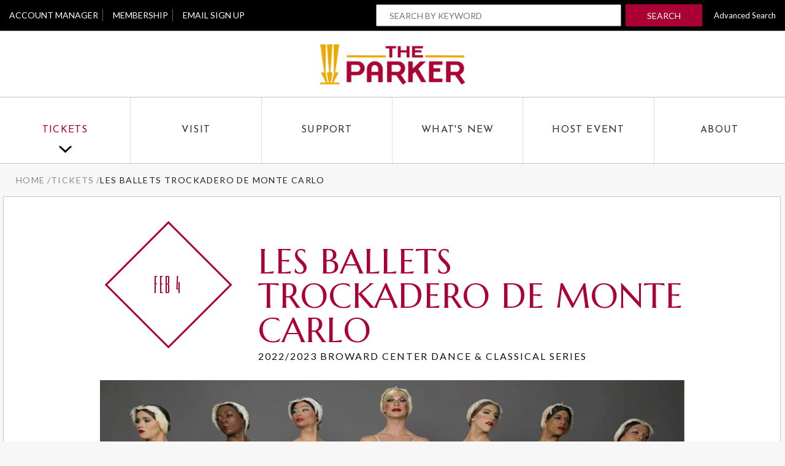

--- FILE ---
content_type: text/html; charset=UTF-8
request_url: https://www.parkerplayhouse.com/events/detail/les-ballets-trockadero-de-monte-carlo?camefrom=cfc_parker_web_homepage_topfeature
body_size: 9961
content:
<!doctype html>
<!--[if lt IE 7 ]><html lang="en" class="no-js ie6 ie"><![endif]-->
<!--[if IE 7 ]><html lang="en" class="no-js ie7 ie"><![endif]-->
<!--[if (gt IE 9)|!(IE)]><!-->
<html lang="en" class="no-js">
<!--<![endif]-->

<head>
    <script>
    if ( /*@cc_on!@*/ false) {
        document.documentElement.className += ' ie10';
    }
    //detect ie11 by CSS Capability Testing
    if ('msTextCombineHorizontal' != undefined) {

        //add class if userAgent isn't Chrome or Safari
        var ua = navigator.userAgent;
        var chromesafari_check = new RegExp("Safari");
        if (chromesafari_check.exec(ua) != null) {
            var isMSIE = false;
        } else {
            var isMSIE = true;
        }

        if (isMSIE) {
            document.documentElement.className += ' ie11';
        }
    }
    </script>
    <meta charset="utf-8">
    <meta http-equiv="X-UA-Compatible" content="IE=edge">
    <title>Les Ballets Trockadero de Monte Carlo | The Parker</title>

    <meta name="keywords" content="Les Ballets, Trockadero, de Monte Carlo" />
	<meta name="description" content="Toeing the line between high art and high camp, Les Ballets Trockadero de Monte Carlo is an international phenomenon of 16 all-male beloved burly dancers." />
	<meta name="author" content="The Parker" />
		<meta property="og:title" content="Les Ballets Trockadero de Monte Carlo | The Parker" />
		<meta property="og:description" content="Toeing the line between high art and high camp, Les Ballets Trockadero de Monte Carlo is an international phenomenon of 16 all-male beloved burly dancers." />
		<meta property="og:type" content="website" />
		<meta property="og:url" content="https://www.parkerplayhouse.com/events/detail/les-ballets-trockadero-de-monte-carlo" />
		<meta property="og:image:width" content="250"/>
		<meta property="og:image:height" content="200"/>
		<meta property="og:image" content="https://www.parkerplayhouse.com/assets/img/default-thumbnail_250x200-f8be160417.jpg" />
		<meta property="thumbnail" content="https://www.browardcenter.org/assets/img/Trocks-TN-250-x-200-1ace7e7554.jpg" />
		<meta name="twitter:card" content="summary" />
		<meta name="twitter:site" content="@TheParkerFTL" />
		<meta name="twitter:title" content="Les Ballets Trockadero de Monte Carlo | The Parker" />
		<meta name="twitter:description" content="Feb 4, 2023" />
		<meta name="twitter:image" content="https://www.browardcenter.org/assets/img/Trocks-TN-250-x-200-1ace7e7554.jpg" />
		
		<meta name="viewport" content="width=1200" />

		<meta name="facebook-domain-verification" content="p78ly3zv4ymj8v8toirb356drcu9l4" />
	
    <link rel="shortcut icon" href="/favicon.ico">
        <link rel="apple-touch-icon" href="/apple-touch-icon.png">
                				    <link rel="stylesheet" media="screen" href="https://www.parkerplayhouse.com/assets/production/ef8b97c0c6/css/style.css">
        
    <link rel="stylesheet" media="print" href="https://www.parkerplayhouse.com/assets/production/ef8b97c0c6/css/print.css">
        <script>
    var BASE_URL = "https://www.parkerplayhouse.com/";
    var APPLICATION_URL = "https://www.parkerplayhouse.com/";
    var S3_BUCKET = "parkerplayhouse";
    var SHOWTIME_TRANSLATION_ID = "engUS";
    var FRAMEWORK_ASSETS_PATH = "91273917cc";
    var FRAMEWORK_JS_PATH = "";
    var FRAMEWORK_PATH_TO_JS = "";
    var SITE_S3_URL = "https://www.parkerplayhouse.com/assets/production/ef8b97c0c6/";
        var ADMIN_S3_URL = "/assets-showtime/production/9f38887ac5/";
        var _sf_startpt = (new Date()).getTime();
    </script>

        <script src="https://www.parkerplayhouse.com/assets/production/ef8b97c0c6/js/libs/modernizr-1.6.min.js"></script>
    
    
        <!-- Google Tag Manager -->
<script>(function(w,d,s,l,i){w[l]=w[l]||[];w[l].push({'gtm.start':
new Date().getTime(),event:'gtm.js'});var f=d.getElementsByTagName(s)[0],
j=d.createElement(s),dl=l!='dataLayer'?'&l='+l:'';j.async=true;j.src=
'https://www.googletagmanager.com/gtm.js?id='+i+dl;f.parentNode.insertBefore(j,f);
})(window,document,'script','dataLayer','GTM-TZWQH2V');</script>
<!-- End Google Tag Manager -->
            
    
    <script>
	var firstViewport = document.getElementsByName("viewport")[0];
	document.head.removeChild(firstViewport);
</script>
<meta id="variable-viewport" name="viewport" content="width=device-width">
<link href="//netdna.bootstrapcdn.com/font-awesome/4.1.0/css/font-awesome.min.css" rel="stylesheet">
<link href='https://fonts.googleapis.com/css?family=Marcellus+SC:400|Josefin+Sans:300,400,600|Roboto+Condensed:400,300|Oswald:300|Six+Caps:400|Lato:400,700,300|Raleway:400,300,500' rel='stylesheet' type='text/css'>
</head>
<body id="events" class="detail ">
	<!-- Google Tag Manager (noscript) -->
<noscript><iframe src="https://www.googletagmanager.com/ns.html?id=GTM-TZWQH2V"
height="0" width="0" style="display:none;visibility:hidden"></iframe></noscript>
<!-- End Google Tag Manager (noscript) -->		
<div class="accessibility_links" style="width: 0px;height: 0;overflow: hidden;" role="complementary" aria-label="Accessibility Toolbar" data-options="default">
	<ul>
		<li><a id="skip_link" class="skip_link" href="#content">Skip to content</a></li>
		<li><a href="/accessibility">Accessibility</a></li>
		<li><a href="/events">Buy Tickets</a></li>
		<li><a href="/search">Search</a></li>
	</ul>
</div>
	
	<div class="m-search-bar">
		<div class="l-padding">
			<div class="m-search-wrapper">
	<div class="m-search-title">
		<span>Search for an event</span>
		<span>Search by keyword</span>
	</div>
	<div class="m-search-filters m-datepicker" data-options="top_search" aria-hidden="true">
		<div id="eventFilters">
		<form action="https://www.parkerplayhouse.com/events/search" method="post">
			<label for="sort_type">
				<select name="category" id="sort_type">
					<optgroup label="Category">
						<option value="">Genre</option>
													<option class="default" value="broadway-theater">Broadway</option>
														<option class="default" value="comedy">Comedy</option>
														<option class="default" value="dance">Dance</option>
														<option class="default" value="family-education">Family &amp Education</option>
														<option class="default" value="music">Music</option>
														<option class="default" value="classical">Classical</option>
														<option class="default" value="miscellaneous">Misc</option>
												</optgroup>
				</select>
			</label>
			<label class="input" for="startDate">
				<input type="text" class="w8em" id="startDate" name="start_date" placeholder="Start" value="" />
			</label>
			<label class="input" for="endDate">
				<input type="text" class="w8em" id="endDate" name="end_date" placeholder="End" value=""  />
			</label>
			<button type="submit" name="go" id="filterEvents" class="btn-filter">Search</button>
		</form>
	</div>
</div>	<div class="m-search-buffer" aria-hidden="true" ><span>Or</span></div>
	<div class="m-search-form">
	<form action="https://www.parkerplayhouse.com/search" id="cse-search-box">
		<div>
			<label class="hidden" for="term">Search</label>
			<input aria-label="Search" id="term" type="text" name="term" size="31" placeholder="Search by Keyword"/>
			<button type="submit">Search</button>
		</div>
	</form>
</div></div>
		</div>
	</div>

	<div class="m-toolbar-header">
		<div class="l-padding">
            <div class="mobile-search-trigger"></div>
			<div class="m-search-toolbar-trigger">Advanced Search</div>
<div class="m-search-form">
	<form action="https://www.parkerplayhouse.com/search" id="cse-search-box">
		<div>
			<label for="search_events" class="hidden">Search</label>
			<input type="text" id="search_events" name="term" size="31" placeholder="Search by keyword"/>
			<button type="submit">Search</button>
		</div>
	</form>
</div>
<a href="https://am.ticketmaster.com/browardcenter/" class="m-toolbar-header-link" target="_blank">Account Manager</a><a href="https://www.browardcenter.org/support/membership" class="m-toolbar-header-link" target="_blank">Membership</a><a href="https://www.parkerplayhouse.com/email-preferences" class="m-toolbar-header-link">Email Sign Up</a>
		</div>
	</div>

    <div class="m-search-form-mobile">
	<form action="https://www.parkerplayhouse.com/search" id="cse-search-box2">
		<div>
			<input type="text" id="m-search-form-mobile_input" name="term" size="31" placeholder="Search by Keyword"/>
			<button type="submit">Search</button>
		</div>
	</form>
</div>
	<header>
		<div class="l-padding">
			<div class="m-logo-header">
	<div class="logo">
			<a href="https://www.parkerplayhouse.com/">The Parker</a>
	</div></div>
<div class="m-nav-mobile-trigger">Menu<span>&nbsp;</span></div>
<nav class="m-nav-header">
	<ul>

													<li class="page_1 no-sub">
				<a href="https://www.parkerplayhouse.com/home" class="page_1">Home</a>																		<li class="page_3 ">
				<a href="https://www.parkerplayhouse.com/events" class="page_3 active">Tickets</a>									<div class="sub">
													<div class="m-nav-promo-wrap">
								<ul class="rslides" data-options="navigation_promo">
																			<li class="m-nav-promo">
																							<div class="m-nav-promo-thumb"><img src="https://www.parkerplayhouse.com/assets/img/navigation-promo-example.png" alt="Join Entourage Membership" /></div>
																																		<h4>JOIN ENTOURAGE</h4>
																																															<a href="https://give.browardcenter.org/entourage" title="JOIN ENTOURAGE" class="m-nav-promo-body" target="_blank"><p>Advance ticket sales and Fast Pass to Great Seats</p>
</a>																																	</li>
																			<li class="m-nav-promo">
																							<div class="m-nav-promo-thumb"><img src="https://www.parkerplayhouse.com/assets/img/navigation_promo_email_signup-9e0fc02078.png" alt="Email Sign Up" /></div>
																																		<h4>Sign Up</h4>
																																															<a href="https://www.parkerplayhouse.com/email-preferences" title="Sign Up" class="m-nav-promo-body"><p>Get the Latest News and Announcements</p>
</a>																																	</li>
																	</ul>
								<ul>
																	<li>
										<a href="https://www.parkerplayhouse.com/events" class="page_15">Calendar of Events</a>									</li>
																	<li>
										<a href="https://www.parkerplayhouse.com/events/subscriptions-series" class="page_16">Subscriptions & Series</a>									</li>
																	<li>
										<a href="https://www.parkerplayhouse.com/events/group-sales" class="page_17">Group Sales</a>									</li>
																	<li>
										<a href="https://www.parkerplayhouse.com/events/box-office-information" class="page_21">Box Office Information</a>									</li>
																	<li>
										<a href="https://www.parkerplayhouse.com/events/seating-charts" class="page_23">Seating Charts</a>									</li>
																	<li>
										<a href="https://www.parkerplayhouse.com/events/our-promise" class="page_66">Our Promise</a>									</li>
																</ul>
							</div>
											</div>
																		<li class="page_4 ">
				<a href="https://www.parkerplayhouse.com/visit" class="page_4">Visit</a>									<div class="sub">
													<div class="m-nav-promo-wrap">
								<ul class="rslides" data-options="navigation_promo">
																			<li class="m-nav-promo">
																							<div class="m-nav-promo-thumb"><img src="https://www.parkerplayhouse.com/assets/img/logo_HallerClub_PlaceToBe_270x300-a77ab94b5e-a77ab94b5e.png" alt="" /></div>
																																																										<a href="https://www.parkerplayhouse.com/dining" title="" class="m-nav-promo-body"><p>Add to Your Experience</p>
</a>																																	</li>
																	</ul>
								<ul>
																	<li>
										<a href="https://www.parkerplayhouse.com/visit/parking" class="page_25">Parking</a>									</li>
																	<li>
										<a href="https://www.parkerplayhouse.com/visit/getting-here" class="page_24">Getting Here</a>									</li>
																	<li>
										<a href="https://www.parkerplayhouse.com/visit/dining" class="page_26">Food & Beverage</a>									</li>
																	<li>
										<a href="https://www.parkerplayhouse.com/visit/where-to-stay" class="page_27">Where to Stay</a>									</li>
																	<li>
										<a href="https://www.parkerplayhouse.com/visit/guestguide" class="page_49">Guest Guide</a>									</li>
																	<li>
										<a href="https://www.parkerplayhouse.com/visit/accessibility-information" class="page_29">Accessibility Information</a>									</li>
																	<li>
										<a href="https://www.parkerplayhouse.com/visit/frequently-asked-questions" class="page_30">Frequently Asked Questions</a>									</li>
																</ul>
							</div>
											</div>
																		<li class="page_5 ">
				<a href="https://www.parkerplayhouse.com/support" class="page_5">Support</a>									<div class="sub">
													<div class="m-nav-promo-wrap">
								<ul class="rslides" data-options="navigation_promo">
																			<li class="m-nav-promo">
																							<div class="m-nav-promo-thumb"><img src="https://www.parkerplayhouse.com/assets/img/subnav_promo_logo-ff69ddbd80.png" alt="" /></div>
																																		<h4>Join Us!</h4>
																																															<a href="https://www.parkerplayhouse.com/support" title="Join Us!" class="m-nav-promo-body"><p>Help transform The Parker.</p>
</a>																																	</li>
																			<li class="m-nav-promo">
																							<div class="m-nav-promo-thumb"><img src="https://www.parkerplayhouse.com/assets/img/logo_Place_To_Be_red_270x150-cd65cfa472.png" alt="" /></div>
																																																										<a href="https://www.browardcenter.org/support/philanthropy/leiser-room-and-the-place-to-be-reservation-form" title="" class="m-nav-promo-body" target="_blank"><p>RESERVATION FORM</p>
</a>																																	</li>
																	</ul>
								<ul>
																	<li>
										<a href="https://www.parkerplayhouse.com/support/transforming-parker-playhouse" class="page_53">Support the Parker </a>									</li>
																	<li>
										<a href="https://www.parkerplayhouse.com/support/parker-donors" class="page_58">Parker Donors</a>									</li>
																	<li>
										<a href="https://www.browardcenter.org/support/membership" class="gh_page page_76 gh_page_redirect page_76" rel="external" target="_blank">Membership</a>									</li>
																	<li>
										<a href="https://www.browardcenter.org/support/volunteering" class="gh_page page_61 gh_page_redirect page_61" rel="external" target="_blank">Volunteer</a>									</li>
																	<li>
										<a href="https://www.parkerplayhouse.com/support/corporate-partnerships" class="page_79">Corporate Partnerships</a>									</li>
																</ul>
							</div>
											</div>
																		<li class="page_62 ">
				<a href="https://www.parkerplayhouse.com/whats-new" class="page_62">What's New</a>									<div class="sub">
													<div class="m-nav-promo-wrap">
								<ul class="rslides" data-options="navigation_promo">
																			<li class="m-nav-promo">
																							<div class="m-nav-promo-thumb"><img src="https://www.parkerplayhouse.com/assets/img/subnav_promo_logo-ff69ddbd80.png" alt="" /></div>
																																		<h4>Join Us!</h4>
																																															<a href="https://www.parkerplayhouse.com/support" title="Join Us!" class="m-nav-promo-body"><p>Help transform The Parker.</p>
</a>																																	</li>
																			<li class="m-nav-promo">
																							<div class="m-nav-promo-thumb"><img src="https://www.parkerplayhouse.com/assets/img/logo_Place_To_Be_red_270x150-cd65cfa472.png" alt="" /></div>
																																																										<a href="https://www.browardcenter.org/support/philanthropy/leiser-room-and-the-place-to-be-reservation-form" title="" class="m-nav-promo-body" target="_blank"><p>RESERVATION FORM</p>
</a>																																	</li>
																	</ul>
								<ul>
																	<li>
										<a href="https://www.parkerplayhouse.com/whats-new/lillian-s-wells-hall" class="page_70">LILLIAN S. WELLS HALL</a>									</li>
																	<li>
										<a href="https://www.parkerplayhouse.com/whats-new/s-donald-sussman-lobby" class="page_71">S. DONALD SUSSMAN LOBBY </a>									</li>
																	<li>
										<a href="https://www.parkerplayhouse.com/whats-new/bernie-pecks-bar" class="page_72">BERNIE PECK’S BAR </a>									</li>
																	<li>
										<a href="https://www.parkerplayhouse.com/whats-new/jm-family-enterprises-stage" class="page_73">JM FAMILY ENTERPRISES STAGE </a>									</li>
																	<li>
										<a href="https://www.parkerplayhouse.com/events/the-haller-club" class="page_74">THE HALLER CLUB </a>									</li>
																	<li>
										<a href="https://www.parkerplayhouse.com/whats-new/the-place-to-be-a-gift-from-the-wendts" class="page_75">THE PLACE TO BE – A GIFT FROM THE WENDTS </a>									</li>
																	<li>
										<a href="https://www.parkerplayhouse.com/whats-new/bank-of-america-guest-services-desk" class="page_77">BANK OF AMERICA GUEST SERVICES DESK </a>									</li>
																	<li>
										<a href="https://www.parkerplayhouse.com/whats-new/ghost-light-society-paver-plaza" class="page_78">GHOST LIGHT SOCIETY PAVER PLAZA </a>									</li>
																</ul>
							</div>
											</div>
																		<li class="page_7 ">
				<a href="https://www.parkerplayhouse.com/host-event" class="page_7">Host Event</a>									<div class="sub">
													<ul>
															<li>
									<a href="https://www.parkerplayhouse.com/host-event/catering-private-events" class="page_44">Catering & Private Events</a>								</li>
															<li>
									<a href="https://www.browardcenter.org/host-event/" class="gh_page page_83 gh_page_redirect page_83" rel="external" target="_blank">Venue Rental & Catered Events</a>								</li>
														</ul>
											</div>
																		<li class="page_8 ">
				<a href="https://www.parkerplayhouse.com/about" class="page_8">About</a>									<div class="sub">
													<div class="m-nav-promo-wrap">
								<ul class="rslides" data-options="navigation_promo">
																			<li class="m-nav-promo">
																							<div class="m-nav-promo-thumb"><img src="https://www.parkerplayhouse.com/assets/img/subnav_promo_logo-ff69ddbd80.png" alt="" /></div>
																																		<h4>Join Us!</h4>
																																															<a href="https://www.parkerplayhouse.com/support" title="Join Us!" class="m-nav-promo-body"><p>Help transform The Parker.</p>
</a>																																	</li>
																	</ul>
								<ul>
																	<li>
										<a href="https://www.parkerplayhouse.com/about/our-mission" class="page_39">Our Mission</a>									</li>
																	<li>
										<a href="https://www.parkerplayhouse.com/about/education" class="page_6">Education</a>									</li>
																	<li>
										<a href="https://www.parkerplayhouse.com/about/partners-in-the-arts" class="page_81">Partners in the Arts</a>									</li>
																	<li>
										<a href="https://www.browardcenter.org/about/careers" class="gh_page page_55 gh_page_redirect page_55" rel="external" target="_blank">Careers</a>									</li>
																	<li>
										<a href="https://www.parkerplayhouse.com/about/contact-us" class="page_38">Contact Us</a>									</li>
																</ul>
							</div>
											</div>
						
	</ul>
</nav>


		</div>
	</header>
	
	<div id="content" class="l-body">
				
			<div class="one_sidebar_right event-detail">
    <div class="l-padding">
        <div class="m-breadcrumbs">
            
<ul class="breadcrumb">
	<li>
		<a href="https://www.parkerplayhouse.com/">Home</a>		<span class="spacer">/</span>
	</li>

		
							<li>
				<a href="https://www.parkerplayhouse.com/events">Tickets</a>				<span class="spacer">/</span>
			</li>
			
							<li>
				<span class='current_crumb'>Les Ballets Trockadero de Monte Carlo</span>
			</li>
			</ul>		</div>

        <div class="l-holder">
            <div class="l-container">
                <div class="l-contents">
                    
                    <div class="m-event-header ">
                                                    <div class="m-event-date-wrap">
							<div class="m-event-date">
                                								<span>Feb 4</span>
							</div>
                            </div>
							
                        <h1>Les Ballets Trockadero de Monte Carlo</h1>
                                                    <h2>2022/2023 BROWARD CENTER DANCE & CLASSICAL SERIES</h2>
						                        <div class="m-event-date-mobile ">
                                                        <span>February 4, 2023</span>
						</div>
                    </div>

                                            <div id="branding" class="active">
							

	
	<div class="full-slideshow">

		
		<div id="full-width-slider-3570" class="royalSlider heroSlider rsDefault" data-options="content">

			<div class="rsContent"  data-alt="Trocks EDP 955 x 500.jpg">
		<a class="rsImg" href="https://www.browardcenter.org/assets/img/Trocks-EDP-955-x-500-acaa794c14.jpg"><span class="hidden">Les Ballets Trockadero de Monte Carlo</span></a>
	<div class="infoBlock rsCaption rsABlock" data-fade-effect="true" data-move-offset="0" data-move-effect="center" data-speed="100">
      <p></p>
    </div>
</div><div class="rsContent"  data-alt="">
	 <a href="https://www.browardcenter.org/membership?utm_source=TheParkerEDP&utm_medium=web" class="rsLink" target="_blank"><span class="hidden">Les Ballets Trockadero de Monte Carlo</span></a>	<a class="rsImg" href="https://www.browardcenter.org/assets/img/Parker-Membership-EDP-Promo-955x500_5938_B_60q-2bef0ef959.jpg"><span class="hidden">Les Ballets Trockadero de Monte Carlo</span></a>
	<div class="infoBlock rsCaption rsABlock" data-fade-effect="true" data-move-offset="0" data-move-effect="center" data-speed="100">
      <p>Become A Member Today!</p>
    </div>
</div>
		</div>

	</div>

                        </div>
                    
                    <div class="m-event-body">
                        <div class="m-event-left">
                            <div class="m-event-details">
                                <div class="faq">
                                    <dl data-options="event_faq">
                                                                                    <dt id="list_item_showings" class="faq_list_item open">
                                                <p><span>Showings</span></p>
                                            </dt>
                                            <dd class="answer" id="node_showings">
                                                <div id="holder_showings">
                                                    <div class="m-event-showings">
                                                        	
<ul class="m-showings-list">
									
</ul>
                                                    </div>
                                                </div>
                                            </dd>
                                                                            </dl>
                                </div>

                                    
                                    <div class="faq">
                                        <dl data-options="event_faq">
                                            <dt id="list_item_details" class="faq_list_item open">
                                                <p><span>Upgrade Your Experience</span></p>
                                            </dt>
                                            <dd class="answer promo" id="node_showings">
                                                                                                    
                                                
                                                                                                
                                                                                                    <div class="m-event-promotion-logo mode-vip">
                                                    <a href="https://www.parkerplayhouse.com/events/the-haller-club"><img src="https://www.parkerplayhouse.com/assets/../../themes/default/s3/images/haller-club.png" alt="" /> Haller Club</a>                                                       
                                                    </div>
                                                
                                                                                            </dd>
										</dl>
                                    </div>
                                

                                <div class="faq">
                                    <dl data-options="event_faq">
                                        <dt id="list_item_details" class="faq_list_item open">
                                            <p><span>Event Details</span></p>
                                        </dt>
                                        <dd class="answer" id="node_details">
                                            <div id="holder_details">
                                                                                                    <div class="m-event-description">
                                                        <div class="description_wrapper">
                                                            <div class="description">
                                                                <div class="desc_inner"><p><a href="https://www.browardcenter.org/assets/doc/Trockadero-Digital-Program-02-04-2023-The-Parker_rev-e337a26dd0.pdf">Download the Digital Program</a></p>

<p>Toeing the line between high art and high camp, Les Ballets Trockadero de Monte Carlo is an international phenomenon of 16 all-male beloved burly dancers. Celebrating almost 50 years, they have been delighting audiences of all ages at sell-out performances featuring their fabulous sense of fun through flawless dance as they perform parodies of famed ballet classics. The &quot;Trocks,&quot; as they are affectionately known, boast a wicked comedic sense of humor which is only outmatched by their&nbsp;panache and technical prowess. Every performance frivolously froths with tutus and testosterone, blush-pink ballet pumps, fierce false eyelashes and prima ballerina attitude.<br />
<br />
&quot;A guaranteed hoot for people who knownothing of ballet and an absolute must for those who think they knowthe originals.&quot; -<em>The Sydney Star Observer</em></p>
</div>
                                                            </div>
                                                            <div class="readmore"><span>Read More</span></div>
                                                        </div>
                                                    </div>
                                                                                            </div>
                                        </dd>
										

										                                    </dl>
                                </div>

                            </div>

                            
                            
                            <div class="m-event-details faq-change">
                                <div class="faq">
                                    										                                                                                <dl data-options="event_faq">
                                            <dt id="list_item_related" class="faq_list_item">
                                                <p><span>Become a Member for Access</span></p>
                                            </dt>
                                            <dd class="answer" id="node_related">
                                                <div id="holder_related">
                                                    <p><a href="https://www.browardcenter.org/support/membership" target="_blank">Join today</a> or email <a href="mailto:entourage@browardcenter.org">entourage@browardcenter.org</a> for more info.</p>
                                                </div>
                                            </dd>
                                        </dl>
                                                                                <dl data-options="event_faq">
                                            <dt id="list_item_related" class="faq_list_item">
                                                <p><span>Design Your Own Series & Save</span></p>
                                            </dt>
                                            <dd class="answer" id="node_related">
                                                <div id="holder_related">
                                                    <p style="margin:0in">Design-Your-Own Series and SAVE 25% when you purchase&nbsp;3 or more Dance &amp; Classical shows.&nbsp;<a href="https://am.ticketmaster.com/browardcenter" target="_blank">Sign in</a>&nbsp;to access your Account Manager and choose at least 3 dance or classical performances from the available options. For assistance, contact DYO Services at 954.468.3280, Monday &ndash; Friday, 10:00 AM &ndash; 5:00 PM.</p>
                                                </div>
                                            </dd>
                                        </dl>
                                                                                <dl data-options="event_faq">
                                            <dt id="list_item_related" class="faq_list_item">
                                                <p><span>Parking</span></p>
                                            </dt>
                                            <dd class="answer" id="node_related">
                                                <div id="holder_related">
                                                    <p><a href="https://www.parkerplayhouse.com/visit/parking">Options</a> include complimentary parking or valet services starting at $25.00.</p>
                                                </div>
                                            </dd>
                                        </dl>
                                                                                <dl data-options="event_faq">
                                            <dt id="list_item_related" class="faq_list_item">
                                                <p><span>Dining Experiences</span></p>
                                            </dt>
                                            <dd class="answer" id="node_related">
                                                <div id="holder_related">
                                                    <p><a href="https://www.parkerplayhouse.com/visit/dining">Dining and drink options</a>, plus our preferred restaurants.</p>
                                                </div>
                                            </dd>
                                        </dl>
                                                                                <dl data-options="event_faq">
                                            <dt id="list_item_related" class="faq_list_item">
                                                <p><span>Group Tickets</span></p>
                                            </dt>
                                            <dd class="answer" id="node_related">
                                                <div id="holder_related">
                                                    <p>Get social and go as a group. <a href="https://www.parkerplayhouse.com/events/group-sales">Get discounts with benefits.</a></p>
                                                </div>
                                            </dd>
                                        </dl>
                                                                                <dl data-options="event_faq">
                                            <dt id="list_item_related" class="faq_list_item">
                                                <p><span>Health & Safety</span></p>
                                            </dt>
                                            <dd class="answer" id="node_related">
                                                <div id="holder_related">
                                                    <p>We have implemented a number of measures to ensure an enjoyable experience when you visit our campus. Our guidelines have been developed in collaboration with Cleveland Clinic and have been informed by guidance of public health officials including the Centers for Disease Control (CDC). Review our <a href="https://www.parkerplayhouse.com/visit/health-safety-guidelines">Health &amp; Safety guidelines</a> for full details and check this event page for updates.</p>
                                                </div>
                                            </dd>
                                        </dl>
                                                                                <dl data-options="event_faq">
                                            <dt id="list_item_related" class="faq_list_item">
                                                <p><span>Accessibility Info</span></p>
                                            </dt>
                                            <dd class="answer" id="node_related">
                                                <div id="holder_related">
                                                    <p>Let us make your experience as easy and rewarding as possible. More info <a href="https://www.parkerplayhouse.com/visit/accessibility-information">here</a>.</p>
                                                </div>
                                            </dd>
                                        </dl>
                                                                            
                                                                        <dl data-options="event_faq">
                                        <dt id="list_item_related" class="faq_list_item">
                                            <p><span>Related Links</span></p>
                                        </dt>
                                        <dd class="answer" id="node_related">
                                            <div id="holder_related">
                                                <ul>
                                                                                                            <li><a href="https://trockadero.org/performances/"  target="_blank">Trockadero Official Site</a></li>
                                                                                                    </ul>
                                            </div>
                                        </dd>
                                    </dl>
                                    
                                                                    </div>
                            </div>

                        </div>

                        <div class="m-event-right">
                                                            <div class="m-event-ticket"><a href="http://www.ticketmaster.com/event/0D005CF9E3F7E1A4?brand=parkerph&amp;camefrom=cfc_parker_web&amp;webview=1" target="_blank" class="tickets ">Buy Tickets</a></div>
                            
                            <ul class="m-event-details-list">
								<li>
									<span>Venue</span>
									<span>Lillian S. Wells Hall at The Parker</span>
								</li>

                                                                    <li>
                                        <span>Price</span>
                                        <span>Seats Start at $39.50</span>
                                    </li>
                                                                                                    <li>
                                        <span>Availability</span> 
                                        <span><a href="http://www.ticketmaster.com/event/0D005CF9E3F7E1A4?brand=parkerph&amp;camefrom=cfc_parker_web&amp;webview=1" target="_blank" class="tickets ">Buy Tickets Now</a></span>
                                    </li>
                                                                                                                            </ul>
                            
                            

                                                    </div>
                    </div>
                    <div class="m-event-policy">
                        <h4>Ticket Policy</h4>
                                                    <p>All dates, times, programs, artists and all ticket prices are subject to change at any time without notice. All ticket prices plus applicable service charges. All special offers cannot be combined with other discounts or previous purchases and certain restrictions. Everyone attending must have a ticket.</p>
                                            </div>
                </div>
            </div>
        </div>
            </div>
</div>


		
	    	</div>

    <footer class="footer">
		
    	<div class="l-padding">
    		<div class="l-wrapper">
				<div class="m-footer-left">
	<div class="m-logo-footer">
		<div class="logo">
			<a href="https://www.parkerplayhouse.com/">The Parker</a>
	</div>	</div>
	<div class="m-info-footer">
			707 Northeast 8th Street   <br/>Fort Lauderdale, FL 33304	<br/><br/>
	<a href="tel:954-462-0222">954.462.0222</a>
	</div>
	<div class="m-venues-footer">
		<span>Affiliated Venues</span>
		<ul class="m-venues-footer-list">
			<li><a href="http://www.browardcenter.org" class="m-venues-footer-broward" target="_blank">The Broward Center for the Performing Arts</a></li>
			<li><a href="http://www.aventuracenter.org/" class="m-venues-footer-aventura" target="_blank">Aventura Center</a></li>
			<li><a href="http://www.miniacipac.com/" class="m-venues-footer-miniaci" target="_blank">Rose & Alfred Miniaci Performing Arts Center</a></li>
		</ul>
	</div>
	<a href="http://www.carbonhouse.com" class="carbonhouse" target="_blank">a <span class="carbon">carbon</span><span class="house">house</span> experience</a></div>

<div class="m-footer-middle">
	<div class="m-footer-middle-wrap">
		<span class="h4 h4_style">Frequently Asked Questions</span>
				<div class="m-faq-footer">
			<dl data-options="faq">
									<dt id="list_item_6" class="faq_list_item">
						<p>Where is the best place to park?</p>
					</dt>
					<dd class="answer" id="node_6">
						<div id="holder_6">
							<p>Complimentary self parking is available on site. We also offer valet service for most performances for an additional fee.</p>
						</div>
					</dd>
									<dt id="list_item_238" class="faq_list_item">
						<p>When should I arrive for the show?</p>
					</dt>
					<dd class="answer" id="node_238">
						<div id="holder_238">
							<p>Please arrive 45 minutes ahead of the performance. Our spacious new lobby and bar&nbsp;opens one hour in advance of the performance time.</p>
						</div>
					</dd>
									<dt id="list_item_239" class="faq_list_item">
						<p>How do I become a member of The Parker?</p>
					</dt>
					<dd class="answer" id="node_239">
						<div id="holder_239">
							<p>Membership opportunities are offered through the Broward Center for the Performing Arts. To view all of our membership options, <a href="https://www.browardcenter.org/support/membership/entourage" target="_blank">click here</a>.</p>
						</div>
					</dd>
							</dl>
				<a href="https://www.parkerplayhouse.com/visit/frequently-asked-questions" class="m-footer-faq-more" title="More Questions">More Questions ></a>		</div>
			</div>
</div>

<div class="m-footer-right">
	<div class="m-footer-nav">
					<a href="https://www.parkerplayhouse.com/home" class="nav_list page_1">Home</a>					<a href="https://www.parkerplayhouse.com/events" class="nav_list page_3 active">Tickets</a>					<a href="https://www.parkerplayhouse.com/visit" class="nav_list page_4">Visit</a>					<a href="https://www.parkerplayhouse.com/support" class="nav_list page_5">Support</a>					<a href="https://www.parkerplayhouse.com/whats-new" class="nav_list page_62">What's New</a>					<a href="https://www.parkerplayhouse.com/host-event" class="nav_list page_7">Host Event</a>					<a href="https://www.parkerplayhouse.com/about" class="nav_list page_8">About</a>				<a href="https://www.parkerplayhouse.com/visit/accessibility-information"><span class="fa-stack fa-lg"><i class="fa fa-square fa-stack-2x"></i><i class="fa fa-wheelchair fa-stack-1x fa-inverse"></i></span><span class="hidden">Accessibility</span></a>	
	</div>
	<div class="m-footer-subnav">
		

					<a href="https://www.parkerplayhouse.com/about/contact-us">Contact</a>					<a href="https://www.parkerplayhouse.com/sitemap">Sitemap</a>			<a href="https://www.parkerplayhouse.com/visit/accessibility-information">Accessibility</a>					<a href="https://www.parkerplayhouse.com/privacy-policy">Privacy Policy</a>				
		<div class="m-sponsors-slideshow">
					</div>

	</div>

	<ul class="m-footer-social">
		<li><a href="http://www.twitter.com/TheParkerFTL" class="tw" target="_blank">Twitter</a></li>
		<li><a href="http://www.facebook.com/theparkerplayhouse" class="fb" target="_blank">Facebook</a></li>
		<li><a href="http://www.instagram.com/parkerplayhouse" class="in" target="_blank">Instagram</a></li>
		<li><a target="_blank" href="http://youtube.com/browardcenter" class="yt">YouTube</a></li>
	</ul>
	
	<a href="http://www.carbonhouse.com" class="carbonhouse" target="_blank">a <span class="carbon">carbon</span><span class="house">house</span> experience</a></div>			</div>
		</div>
		<div class="disclaimer">
			<div class="l-padding">
				<div class="l-wrapper">
					<a href="https://adasitecompliance.com/xap_pph" target="_blank"><img  src="https://www.adasitecompliance.com/img/APolicy.png" alt="Accessibility Policy"></a>
					<p>© 2025/2026 Performing Arts Center Authority • All Rights Reserved • <a href="http://www.browardcenter.org/" target="_blank">Managed by Performing Arts Center Authority</a> <br>
Performances at the Broward Center® and The Parker are supported by the Broward Performing Arts Foundation. <br><br>
<a href="https://www.charitynavigator.org/ein/592657043" target="_blank"><img src="/assets/img/plaque_Charity_Navigator-5f4542ab37.png" alt="Charity Navigator" style="height:100px;width:100px;" /></a>&nbsp;&nbsp;<a href="https://app.candid.org/profile/8009089/broward-performing-arts-foundation-inc-59-2657043" target="_blank"> <img src="/assets/img/plaque_Candid-cdf2f4c745.png" alt="Candid" style="height:100px;width:100px;" /></a>
<br>Sponsored in part by the State of Florida through the Division of Arts and Culture and the National Endowment for the Arts.<br><br>
All dates, times, programs, artists and all ticket prices are subject to change at any time without notice. <br>
All special offers cannot be combined with other discounts or previous purchases and certain restrictions apply. <br>
THE BROWARD PERFORMING ARTS FOUNDATION, INC., REGISTRATION NUMBER SC-00882, MEETS ALL REQUIREMENTS SPECIFIED BY THE FLORIDA SOLICITATION OF CONTRIBUTIONS ACT. A COPY OF THE OFFICIAL REGISTRATION AND FINANCIAL INFORMATION MAY BE OBTAINED FROM THE DIVISION OF CONSUMER SERVICES BY CALLING TOLL-FREE WITHIN THE STATE 1-800-435-7352 OR CONTACTING <a href="http://WWW.FLORIDACONSUMERHELP.COM" target="_blank">WWW.FLORIDACONSUMERHELP.COM</a>. REGISTRATION DOES NOT IMPLY ENDORSEMENT, APPROVAL, OR RECOMMENDATION BY THE STATE. 100% OF YOUR CONTRIBUTION IS RECEIVED BY THE FOUNDATION.</p>
				</div>
			</div>
		</div>
	</footer>

	<!-- Facebook Pixel Code -->
<script>
  !function(f,b,e,v,n,t,s)
  {if(f.fbq)return;n=f.fbq=function(){n.callMethod?
  n.callMethod.apply(n,arguments):n.queue.push(arguments)};
  if(!f._fbq)f._fbq=n;n.push=n;n.loaded=!0;n.version='2.0';
  n.queue=[];t=b.createElement(e);t.async=!0;
  t.src=v;s=b.getElementsByTagName(e)[0];
  s.parentNode.insertBefore(t,s)}(window, document,'script',
  'https://connect.facebook.net/en_US/fbevents.js');
  fbq('init', '1258018581002305');
  fbq('track', 'PageView');
</script>
<noscript><img height="1" width="1" style="display:none"
  src="https://www.facebook.com/tr?id=1258018581002305&ev=PageView&noscript=1"
/></noscript>
<!-- End Facebook Pixel Code -->

<script>
  (function() {
	function loadAlertBar(){		
		var alertMessage = document.getElementById('alertBarMessage');
		
		if(alertMessage){
			var alert = document.createElement('div');
			alert.className = 'alertBars';
			alert.innerHTML = '<strong style="color:#063E4B"> '+alertMessage.value+'</strong>';
			alert.style.position = 'fixed';
			alert.style.top = 0;
			alert.style.left = 0;
			alert.style.width = '100%';
			
			alert.style.background = '50px';
			alert.style.borderColor= "rgba(255, 255, 255, 0.5)";
			alert.style.backgroundColor= "#dcecc9";
			alert.style.marginBottom= "0px";
			alert.style.position= "fixed";
			alert.style.width= "100%";
			alert.style.textAlign= "center";
			alert.style.top= "0";
			alert.style.zIndex= "10000";
			alert.style.padding= "10px 35px 10px 14px";
			document.body.appendChild(alert);
		}
	}
    var oldonload = window.onload;
    window.onload = (typeof window.onload != 'function') ?
      function(){loadAlertBar();} : function() { oldonload(); loadAlertBar();};
  })();
</script>
	<script>

		SHOWTIME_ENV = "production";

	</script>

	<script data-main="https://www.parkerplayhouse.com/assets/production/ef8b97c0c6/js/main"
			src="https://www.parkerplayhouse.com/assets/production/ef8b97c0c6/js/libs/require.min.js"
			type="text/javascript">
	</script>

    	
</body>
</html>

--- FILE ---
content_type: application/x-javascript
request_url: https://www.parkerplayhouse.com/assets/production/ef8b97c0c6/js/app.optimized.js
body_size: 129709
content:
/*! jQuery v@1.8.1 jquery.com | jquery.org/license */

// jquery.rs.deeplinking v1.0.6 + jQuery hashchange plugin v1.3 Copyright (c) 2010 Ben Alman

/*
 * jScrollPane - v2.0.0beta12 - 2012-09-27
 * http://jscrollpane.kelvinluck.com/
 *
 * Copyright (c) 2010 Kelvin Luck
 * Dual licensed under the MIT or GPL licenses.
 */

/*! Copyright (c) 2011 Brandon Aaron (http://brandonaaron.net)
 * Licensed under the MIT License (LICENSE.txt).
 *
 * Thanks to: http://adomas.org/javascript-mouse-wheel/ for some pointers.
 * Thanks to: Mathias Bank(http://www.mathias-bank.de) for a scope bug fix.
 * Thanks to: Seamus Leahy for adding deltaX and deltaY
 *
 * Version: 3.0.6
 *
 * Requires: 1.2.2+
 */

/*
 * Collapse plugin for jQuery
 * --
 * source: http://github.com/danielstocks/jQuery-Collapse/
 * site: http://webcloud.se/jQuery-Collapse
 *
 * @author Daniel Stocks (http://webcloud.se)
 * Copyright 2013, Daniel Stocks
 * Released under the MIT, BSD, and GPL Licenses.
 */

/**
 * jquery.calendario.js v1.0.0
 * http://www.codrops.com
 *
 * Licensed under the MIT license.
 * http://www.opensource.org/licenses/mit-license.php
 *
 * Copyright 2012, Codrops
 * http://www.codrops.com
 */

/* =========================================================
 * bootstrap-modal.js v2.2.1
 * http://twitter.github.com/bootstrap/javascript.html#modals
 * =========================================================
 * Copyright 2012 Twitter, Inc.
 *
 * Licensed under the Apache License, Version 2.0 (the "License");
 * you may not use this file except in compliance with the License.
 * You may obtain a copy of the License at
 *
 * http://www.apache.org/licenses/LICENSE-2.0
 *
 * Unless required by applicable law or agreed to in writing, software
 * distributed under the License is distributed on an "AS IS" BASIS,
 * WITHOUT WARRANTIES OR CONDITIONS OF ANY KIND, either express or implied.
 * See the License for the specific language governing permissions and
 * limitations under the License.
 * ========================================================= */

/*!
 * hoverIntent r7 // 2013.03.11 // jQuery 1.9.1+
 * http://cherne.net/brian/resources/jquery.hoverIntent.html
 *
 * You may use hoverIntent under the terms of the MIT license. Basically that
 * means you are free to use hoverIntent as long as this header is left intact.
 * Copyright 2007, 2013 Brian Cherne
 */

/*! http://responsiveslides.com v1.54 by @viljamis */

/**
 * jQuery lightBox plugin
 * This jQuery plugin was inspired and based on Lightbox 2 by Lokesh Dhakar (http://www.huddletogether.com/projects/lightbox2/)
 * and adapted to me for use like a plugin from jQuery.
 * @name jquery-lightbox-0.5.js
 * @author Leandro Vieira Pinho - http://leandrovieira.com
 * @version 0.5
 * @date April 11, 2008
 * @category jQuery plugin
 * @copyright (c) 2008 Leandro Vieira Pinho (leandrovieira.com)
 * @license CCAttribution-ShareAlike 2.5 Brazil - http://creativecommons.org/licenses/by-sa/2.5/br/deed.en_US
 * @example Visit http://leandrovieira.com/projects/jquery/lightbox/ for more informations about this jQuery plugin
 */

/*! Magnific Popup - v0.9.9 - 2013-11-25
* http://dimsemenov.com/plugins/magnific-popup/
* Copyright (c) 2013 Dmitry Semenov; */

/** @license
 * RequireJS plugin for async dependency load like JSONP and Google Maps
 * Author: Miller Medeiros
 * Version: 0.1.1 (2011/11/17)
 * Released under the MIT license
 */

/*! jCarousel - v0.3.0 - 2013-11-22
* http://sorgalla.com/jcarousel
* Copyright (c) 2013 Jan Sorgalla; Licensed MIT */

/*
        DatePicker v5.4 by frequency-decoder.com

        Released under a creative commons Attribution-Share Alike 3.0 Unported license (http://creativecommons.org/licenses/by-sa/3.0/)

        Please credit frequency-decoder in any derivative work - thanks.
        
        You are free:
        
        * to Share � to copy, distribute and transmit the work
        * to Remix � to adapt the work
            
        Under the following conditions:

        * Attribution � You must attribute the work in the manner specified by the author or licensor (but not in any way that suggests that they endorse you or your use of the work).      
        * Share Alike � If you alter, transform, or build upon this work, you may distribute the resulting work only under the same, similar or a compatible license.
*/

/*!
 * jQuery Cookie Plugin v1.3
 * https://github.com/carhartl/jquery-cookie
 *
 * Copyright 2011, Klaus Hartl
 * Dual licensed under the MIT or GPL Version 2 licenses.
 * http://www.opensource.org/licenses/mit-license.php
 * http://www.opensource.org/licenses/GPL-2.0
 */

/*!
 * jQuery lockfixed plugin
 * http://www.directlyrics.com/code/lockfixed/
 *
 * Copyright 2012 Yvo Schaap
 * Released under the MIT license
 * http://www.directlyrics.com/code/lockfixed/license.txt
 *
 * Date: Sun March 4 2014 12:00:01 GMT
 */

/*
 * jQuery Easing v1.3 - http://gsgd.co.uk/sandbox/jquery/easing/
 *
 * Uses the built in easing capabilities added In jQuery 1.1
 * to offer multiple easing options
 *
 * TERMS OF USE - jQuery Easing
 * 
 * Open source under the BSD License. 
 * 
 * Copyright © 2008 George McGinley Smith
 * All rights reserved.
 * 
 * Redistribution and use in source and binary forms, with or without modification, 
 * are permitted provided that the following conditions are met:
 * 
 * Redistributions of source code must retain the above copyright notice, this list of 
 * conditions and the following disclaimer.
 * Redistributions in binary form must reproduce the above copyright notice, this list 
 * of conditions and the following disclaimer in the documentation and/or other materials 
 * provided with the distribution.
 * 
 * Neither the name of the author nor the names of contributors may be used to endorse 
 * or promote products derived from this software without specific prior written permission.
 * 
 * THIS SOFTWARE IS PROVIDED BY THE COPYRIGHT HOLDERS AND CONTRIBUTORS "AS IS" AND ANY 
 * EXPRESS OR IMPLIED WARRANTIES, INCLUDING, BUT NOT LIMITED TO, THE IMPLIED WARRANTIES OF
 * MERCHANTABILITY AND FITNESS FOR A PARTICULAR PURPOSE ARE DISCLAIMED. IN NO EVENT SHALL THE
 *  COPYRIGHT OWNER OR CONTRIBUTORS BE LIABLE FOR ANY DIRECT, INDIRECT, INCIDENTAL, SPECIAL,
 *  EXEMPLARY, OR CONSEQUENTIAL DAMAGES (INCLUDING, BUT NOT LIMITED TO, PROCUREMENT OF SUBSTITUTE
 *  GOODS OR SERVICES; LOSS OF USE, DATA, OR PROFITS; OR BUSINESS INTERRUPTION) HOWEVER CAUSED 
 * AND ON ANY THEORY OF LIABILITY, WHETHER IN CONTRACT, STRICT LIABILITY, OR TORT (INCLUDING
 *  NEGLIGENCE OR OTHERWISE) ARISING IN ANY WAY OUT OF THE USE OF THIS SOFTWARE, EVEN IF ADVISED 
 * OF THE POSSIBILITY OF SUCH DAMAGE. 
 *
*/

/*
 *
 * TERMS OF USE - EASING EQUATIONS
 * 
 * Open source under the BSD License. 
 * 
 * Copyright © 2001 Robert Penner
 * All rights reserved.
 * 
 * Redistribution and use in source and binary forms, with or without modification, 
 * are permitted provided that the following conditions are met:
 * 
 * Redistributions of source code must retain the above copyright notice, this list of 
 * conditions and the following disclaimer.
 * Redistributions in binary form must reproduce the above copyright notice, this list 
 * of conditions and the following disclaimer in the documentation and/or other materials 
 * provided with the distribution.
 * 
 * Neither the name of the author nor the names of contributors may be used to endorse 
 * or promote products derived from this software without specific prior written permission.
 * 
 * THIS SOFTWARE IS PROVIDED BY THE COPYRIGHT HOLDERS AND CONTRIBUTORS "AS IS" AND ANY 
 * EXPRESS OR IMPLIED WARRANTIES, INCLUDING, BUT NOT LIMITED TO, THE IMPLIED WARRANTIES OF
 * MERCHANTABILITY AND FITNESS FOR A PARTICULAR PURPOSE ARE DISCLAIMED. IN NO EVENT SHALL THE
 *  COPYRIGHT OWNER OR CONTRIBUTORS BE LIABLE FOR ANY DIRECT, INDIRECT, INCIDENTAL, SPECIAL,
 *  EXEMPLARY, OR CONSEQUENTIAL DAMAGES (INCLUDING, BUT NOT LIMITED TO, PROCUREMENT OF SUBSTITUTE
 *  GOODS OR SERVICES; LOSS OF USE, DATA, OR PROFITS; OR BUSINESS INTERRUPTION) HOWEVER CAUSED 
 * AND ON ANY THEORY OF LIABILITY, WHETHER IN CONTRACT, STRICT LIABILITY, OR TORT (INCLUDING
 *  NEGLIGENCE OR OTHERWISE) ARISING IN ANY WAY OUT OF THE USE OF THIS SOFTWARE, EVEN IF ADVISED 
 * OF THE POSSIBILITY OF SUCH DAMAGE. 
 *
 */

/**
 * carbonhouse
 *
 * @author		carbonhouse Dev Team
 * @copyright	Copyright (c) carbonhouse
 * @since		Version 0.1
 *
 */

function replacePlaceholder(){return!Modernizr.input.placeholder&&($("[placeholder]").focus(function(){var e=$(this);e.val()==e.attr("placeholder")&&(e.val(""),e.removeClass("placeholder"))}).blur(function(){var e=$(this);""!=e.val()&&e.val()!=e.attr("placeholder")||(e.addClass("placeholder"),e.val(e.attr("placeholder")))}).blur(),$("[placeholder]").parents("form").submit(function(){$(this).find("[placeholder]").each(function(){var e=$(this);e.val()==e.attr("placeholder")&&e.val("")})}),!0)}function setupOpenClose(e,t,n){$(e).collapse({query:"dl dt",accordion:!0,open:function(){this.slideDown(200)},close:function(){this.slideUp(200)}})}function setupNav(e,t){var n=t&&void 0!==t.duration_up?t.duration_up:100,i=t&&void 0!==t.duration_down?t.duration_down:100;$(e).each(function(){var e=!1;$(this).mouseenter(function(){e=!e,$(this).find("div.sub").stop(!0,!0).slideDown(i),$(this).toggleClass("hover",e)}),$(this).mouseleave(function(){e=!e,$(this).find("div.sub").stop(!0,!0).slideUp(n),$(this).toggleClass("hover",e)}),$(".m-nav-header > ul li:has(ul) > a").click(function(e){return!!$(this).hasClass("armed")||(!!$("html").hasClass("no-touch")||(e.preventDefault(),void $(this).addClass("armed")))})})}function setupForm(e){$(e).validator().submit(function(e){var t=$(this),n=$("#feedback"),i=t.attr("action");e.isDefaultPrevented()||$.ajax({type:"POST",url:i,datatype:"json",data:t.serialize(),beforeSend:function(){n.html("Sending...")},error:function(){n.html("Error sending form. Please try again")},success:function(e){var i=jQuery.parseJSON(e);i.success?n.html(i.success):(n.html(""),t.data("validator").invalidate(i.errors))}})})}function setupScrollable(e){var t=($(e).scrollable({circular:!0,vertical:!1,mousewheel:!1,keyboard:!1,steps:6}).autoscroll({autoplay:!0,interval:7e3,steps:6}).navigator({navi:".navi_wrapper .navi"}),$(".navi a").length),n=16*t,i=347-n,s=i/2;$(".navi").css("left",s+16)}function setupSocial(){var e=$(".social_status ul");$(e).each(function(){$(this).find("a.switcher").click(function(){$(".social_status ul li").removeClass("active"),$(this).parent().addClass("active");var e=$(this).attr("data-action");return $(".status > div").animate({opacity:0},500,function(){$(".status").removeClass("active"),$("#status_"+e).addClass("active"),$(".status > div").animate({opacity:1},500)}),!1})}),Chirp({user:"carbonhouse",max:1,count:20,rewteets:!0,replies:!1,cachExpire:12e4,target:"tweets",templates:{base:'<div class="viewport"><div class="overview"><ul class="chirp">{{tweets}}</ul></div></div><div class="scrollbar"><div class="track"><div class="thumb"></div></div></div>',tweet:'<li><div class="tweet_data">{{html}}<span> - {{time_ago}}</span></div><div class="tweet_meta"><a class="rt" href="http://twitter.com/home?status=RT {{user.screen_name}} {{text}}" target="_blank">Retweet</a><a class="re" href="http://twitter.com/home?status=@{{user.screen_name}}" target="_blank">Reply</a></div></li>'},success:scrollit})}function setView(){var e=$.cookie("event_view")?$.cookie("event_view"):"grid_view",t="grid_view"==e?"list_view":"grid_view";$(".switch_view").removeClass("active"),$("#"+e).addClass("active"),$("#list").hide(0,function(){$("#list").removeClass(t),$("#list").addClass("list clearfix "+e).fadeIn("slow")})}function truncateText(e,t){var n=$(e).html();n.length>t&&(cut_text=n.substr(0,t)+"...",$(e).html(cut_text))}function randomNum(){return random=Math.floor(6001*Math.random()+6e3)}function removeTitle(e){$(e).attr("title","")}function footerPosition(){$(document).height()>$("#wrapper").height()&&$("html").css("height","100%")}function loadMapData(feed,target,opts){opts&&void 0!==opts.branding&&(target=""!=opts.branding?opts.branding:"#branding",empty_branding=!1);var sClass=opts&&void 0!==opts.map_class?" "+opts.map_class:"",map_control=opts.concierge?'<div class="map_control"><label>Show</label><button data-id="map" class="map_anchor">Back to map</button></div>':"";return $(target).append('<div class="map_holder"><div class="map'+sClass+'" ></div>'+map_control+"</div>"),$.ajax({url:feed,dataType:"json",error:function(){console.log("ajax error from map")},success:function(data){opts&&void 0!==opts.build_fnc?eval(opts.build_fnc+'(data,target+" .map",opts)'):buildMap(data,target+" .map",opts)}}),$(target)}function buildMap(e,t,n){var i=n&&void 0!==n.zoom?n.zoom:15,s=new google.maps.LatLng(e.lat,e.lng),o={zoom:i,center:s,mapTypeControl:!0,mapTypeControlOptions:{style:google.maps.MapTypeControlStyle.DROPDOWN_MENU},zoomControl:!0,zoomControlOptions:{style:google.maps.ZoomControlStyle.SMALL},mapTypeId:google.maps.MapTypeId.ROADMAP};if(map=new google.maps.Map($(t).get(0),o),n.concierge&&null!=e.categories&&0!=e.categories.length)for(var r=0;r<e.categories.length;r++){markers[e.categories[r].id]=[];var a=e.categories[r].name;$(".map_control").append('<button data-id="'+e.categories[r].id+'" class="'+a.toLowerCase()+'" title="'+a+'">'+a+"</button>")}var l=buildMarker(map,e,n);if(l.setMap(map),e.locations&&0!=e.locations.length)for(var r=0;r<e.locations.length;r++){var c=buildMarker(map,e.locations[r],n);markers[Number(e.locations[r].type)].push(c),1==e.locations.length?(active_marker=c,setTimeout("active_marker.infowindow.open(map,active_marker)",1e3)):active_marker=0}else{var l=buildMarker(map,e,n);l.setMap(map)}if(n.concierge&&null!=e.categories&&0!=e.categories.length)for(var u=!1,r=0;r<e.categories.length;r++)0!=$("#concierge_"+e.categories[r].id).length?(showMarkers(e.categories[r].id,!0),$("."+e.categories[r].name.toLowerCase()).toggleClass("active"),u=!0):showMarkers(e.categories[r].id,!1);u||e.locations||(active_marker=l,setTimeout("active_marker.infowindow.open(map,active_marker)",1e3)),setupMapToggle(".map_control button")}function buildMarker(e,t,n){var i=new google.maps.LatLng(t.lat,t.lng),s=n.icons[t.type],o=null!=t.image&&""!=t.image?'<img src="'+t.image+'" />':"",r=0!=$("#concierge_"+t.type).length?'... <a href="#concierge_item_'+t.id+'" onclick="showMapDetail(this);return false;">read more</a>':"",a=null!=t.body&&""!=t.body?"<p>"+t.body+r+"</p>":"",l=null!=t.phone&&""!=t.phone?'<li class="phone">'+t.phone+"</li>":"",c=null!=t.url&&""!=t.url?'<li class="url"><a href="'+t.url+'" target="_blank">Visit Website</a></li>':"",u=""==o||""==a,d=u?' style="display:block"':"",h=u?"":'<li class="button desc"><button onclick="toggleDirections(this);">Get Directions</button></li><li class="button directions"><button onclick="toggleDirections(this);">Show Description</button></li>',p="";p+='<div class="map_window"><div class="info"><h4>'+t.name+"</h4><address>"+t.address+"</address></div>",p+='<div class="desc clearfix">'+o+a+"</div>",p+='<div class="directions clearfix"'+d+'><label>Enter your starting address here for directions to this location.</label><form action="http://maps.google.com/maps" method="get" target="_blank"><input type="text" SIZE=40 MAXLENGTH=40 name="saddr" id="saddr" value="" /><input type="hidden" name="daddr" value="'+t.lat+","+t.lng+'"/><button type="submit" />Get Directions</button></form></div>',p+='<ul class="links">'+l+c+h+"</ul></div>";var f=new google.maps.Marker({position:i,map:e,animation:google.maps.Animation.DROP,icon:s});return f.infowindow=new google.maps.InfoWindow({content:p}),google.maps.event.addListener(f,"click",function(){active_marker&&active_marker.infowindow.close(),active_marker=f,f.infowindow.open(e,f)}),f}function showMarkers(e,t){if(t)for(i in markers[e])markers[e][i].setMap(map);else for(i in markers[e])markers[e][i].setMap(null)}function toggleDirections(e){$(e).parent().parent().parent().find(".desc").toggle(),$(e).parent().parent().parent().find(".directions").toggle()}function showMapDetail(e){var t=$(e).attr("href"),n=$(t).offset();return n=n.top,$("html,body").animate({scrollTop:n},500,function(){$(".map_anchor").fadeIn()}),!1}function setupMapToggle(e){$(e).each(function(){if("map"!=$(this).attr("data-id")){var e=$(this).hasClass("active");$(this).click(function(){e=!e,$(this).toggleClass("active"),showMarkers($(this).attr("data-id"),e)})}else $(this).click(function(){var e=$(".map")[0],t=$(e).offset();t=t.top,$("html,body").animate({scrollTop:t},500,function(){$(".map_anchor").fadeOut()})})})}!function(e,t){function n(e){var t=fe[e]={};return K.each(e.split(te),function(e,n){t[n]=!0}),t}function i(e,n,i){if(i===t&&1===e.nodeType){var s="data-"+n.replace(ge,"-$1").toLowerCase();if("string"==typeof(i=e.getAttribute(s))){try{i="true"===i||"false"!==i&&("null"===i?null:+i+""===i?+i:me.test(i)?K.parseJSON(i):i)}catch(e){}K.data(e,n,i)}else i=t}return i}function s(e){var t;for(t in e)if(("data"!==t||!K.isEmptyObject(e[t]))&&"toJSON"!==t)return!1;return!0}function o(){return!1}function r(){return!0}function a(e){return!e||!e.parentNode||11===e.parentNode.nodeType}function l(e,t){do{e=e[t]}while(e&&1!==e.nodeType);return e}function c(e,t,n){if(t=t||0,K.isFunction(t))return K.grep(e,function(e,i){return!!t.call(e,i,e)===n});if(t.nodeType)return K.grep(e,function(e,i){return e===t===n});if("string"==typeof t){var i=K.grep(e,function(e){return 1===e.nodeType});if(Oe.test(t))return K.filter(t,i,!n);t=K.filter(t,i)}return K.grep(e,function(e,i){return K.inArray(e,t)>=0===n})}function u(e){var t=Le.split("|"),n=e.createDocumentFragment();if(n.createElement)for(;t.length;)n.createElement(t.pop());return n}function d(e,t){return e.getElementsByTagName(t)[0]||e.appendChild(e.ownerDocument.createElement(t))}function h(e,t){if(1===t.nodeType&&K.hasData(e)){var n,i,s,o=K._data(e),r=K._data(t,o),a=o.events;if(a){delete r.handle,r.events={};for(n in a)for(i=0,s=a[n].length;i<s;i++)K.event.add(t,n,a[n][i])}r.data&&(r.data=K.extend({},r.data))}}function p(e,t){var n;1===t.nodeType&&(t.clearAttributes&&t.clearAttributes(),t.mergeAttributes&&t.mergeAttributes(e),n=t.nodeName.toLowerCase(),"object"===n?(t.parentNode&&(t.outerHTML=e.outerHTML),K.support.html5Clone&&e.innerHTML&&!K.trim(t.innerHTML)&&(t.innerHTML=e.innerHTML)):"input"===n&&Ve.test(e.type)?(t.defaultChecked=t.checked=e.checked,t.value!==e.value&&(t.value=e.value)):"option"===n?t.selected=e.defaultSelected:"input"===n||"textarea"===n?t.defaultValue=e.defaultValue:"script"===n&&t.text!==e.text&&(t.text=e.text),t.removeAttribute(K.expando))}function f(e){return void 0!==e.getElementsByTagName?e.getElementsByTagName("*"):void 0!==e.querySelectorAll?e.querySelectorAll("*"):[]}function m(e){Ve.test(e.type)&&(e.defaultChecked=e.checked)}function g(e,t){if(t in e)return t;for(var n=t.charAt(0).toUpperCase()+t.slice(1),i=t,s=vt.length;s--;)if((t=vt[s]+n)in e)return t;return i}function v(e,t){return e=t||e,"none"===K.css(e,"display")||!K.contains(e.ownerDocument,e)}function y(e,t){for(var n,i,s=[],o=0,r=e.length;o<r;o++)n=e[o],n.style&&(s[o]=K._data(n,"olddisplay"),t?(!s[o]&&"none"===n.style.display&&(n.style.display=""),""===n.style.display&&v(n)&&(s[o]=K._data(n,"olddisplay",k(n.nodeName)))):(i=nt(n,"display"),!s[o]&&"none"!==i&&K._data(n,"olddisplay",i)));for(o=0;o<r;o++)n=e[o],n.style&&(t&&"none"!==n.style.display&&""!==n.style.display||(n.style.display=t?s[o]||"":"none"));return e}function b(e,t,n){var i=ut.exec(t);return i?Math.max(0,i[1]-(n||0))+(i[2]||"px"):t}function _(e,t,n,i){for(var s=n===(i?"border":"content")?4:"width"===t?1:0,o=0;s<4;s+=2)"margin"===n&&(o+=K.css(e,n+gt[s],!0)),i?("content"===n&&(o-=parseFloat(nt(e,"padding"+gt[s]))||0),"margin"!==n&&(o-=parseFloat(nt(e,"border"+gt[s]+"Width"))||0)):(o+=parseFloat(nt(e,"padding"+gt[s]))||0,"padding"!==n&&(o+=parseFloat(nt(e,"border"+gt[s]+"Width"))||0));return o}function w(e,t,n){var i="width"===t?e.offsetWidth:e.offsetHeight,s=!0,o=K.support.boxSizing&&"border-box"===K.css(e,"boxSizing");if(i<=0||null==i){if(i=nt(e,t),(i<0||null==i)&&(i=e.style[t]),dt.test(i))return i;s=o&&(K.support.boxSizingReliable||i===e.style[t]),i=parseFloat(i)||0}return i+_(e,t,n||(o?"border":"content"),s)+"px"}function k(e){if(pt[e])return pt[e];var t=K("<"+e+">").appendTo(H.body),n=t.css("display");return t.remove(),"none"!==n&&""!==n||(it=H.body.appendChild(it||K.extend(H.createElement("iframe"),{frameBorder:0,width:0,height:0})),st&&it.createElement||(st=(it.contentWindow||it.contentDocument).document,st.write("<!doctype html><html><body>"),st.close()),t=st.body.appendChild(st.createElement(e)),n=nt(t,"display"),H.body.removeChild(it)),pt[e]=n,n}function x(e,t,n,i){var s;if(K.isArray(t))K.each(t,function(t,s){n||_t.test(e)?i(e,s):x(e+"["+("object"==typeof s?t:"")+"]",s,n,i)});else if(n||"object"!==K.type(t))i(e,t);else for(s in t)x(e+"["+s+"]",t[s],n,i)}function T(e){return function(t,n){"string"!=typeof t&&(n=t,t="*");var i,s,o,r=t.toLowerCase().split(te),a=0,l=r.length;if(K.isFunction(n))for(;a<l;a++)i=r[a],o=/^\+/.test(i),o&&(i=i.substr(1)||"*"),s=e[i]=e[i]||[],s[o?"unshift":"push"](n)}}function S(e,n,i,s,o,r){o=o||n.dataTypes[0],r=r||{},r[o]=!0;for(var a,l=e[o],c=0,u=l?l.length:0,d=e===Ot;c<u&&(d||!a);c++)"string"==typeof(a=l[c](n,i,s))&&(!d||r[a]?a=t:(n.dataTypes.unshift(a),a=S(e,n,i,s,a,r)));return(d||!a)&&!r["*"]&&(a=S(e,n,i,s,"*",r)),a}function C(e,n){var i,s,o=K.ajaxSettings.flatOptions||{};for(i in n)n[i]!==t&&((o[i]?e:s||(s={}))[i]=n[i]);s&&K.extend(!0,e,s)}function I(e,n,i){var s,o,r,a,l=e.contents,c=e.dataTypes,u=e.responseFields;for(o in u)o in i&&(n[u[o]]=i[o]);for(;"*"===c[0];)c.shift(),s===t&&(s=e.mimeType||n.getResponseHeader("content-type"));if(s)for(o in l)if(l[o]&&l[o].test(s)){c.unshift(o);break}if(c[0]in i)r=c[0];else{for(o in i){if(!c[0]||e.converters[o+" "+c[0]]){r=o;break}a||(a=o)}r=r||a}if(r)return r!==c[0]&&c.unshift(r),i[r]}function D(e,t){var n,i,s,o,r=e.dataTypes.slice(),a=r[0],l={},c=0;if(e.dataFilter&&(t=e.dataFilter(t,e.dataType)),r[1])for(n in e.converters)l[n.toLowerCase()]=e.converters[n];for(;s=r[++c];)if("*"!==s){if("*"!==a&&a!==s){if(!(n=l[a+" "+s]||l["* "+s]))for(i in l)if(o=i.split(" "),o[1]===s&&(n=l[a+" "+o[0]]||l["* "+o[0]])){!0===n?n=l[i]:!0!==l[i]&&(s=o[0],r.splice(c--,0,s));break}if(!0!==n)if(n&&e.throws)t=n(t);else try{t=n(t)}catch(e){return{state:"parsererror",error:n?e:"No conversion from "+a+" to "+s}}}a=s}return{state:"success",data:t}}function E(){try{return new e.XMLHttpRequest}catch(e){}}function j(){try{return new e.ActiveXObject("Microsoft.XMLHTTP")}catch(e){}}function N(){return setTimeout(function(){Qt=t},0),Qt=K.now()}function M(e,t){K.each(t,function(t,n){for(var i=(Kt[t]||[]).concat(Kt["*"]),s=0,o=i.length;s<o;s++)if(i[s].call(e,t,n))return})}function P(e,t,n){var i,s=0,o=Gt.length,r=K.Deferred().always(function(){delete a.elem}),a=function(){for(var t=Qt||N(),n=Math.max(0,l.startTime+l.duration-t),i=1-(n/l.duration||0),s=0,o=l.tweens.length;s<o;s++)l.tweens[s].run(i);return r.notifyWith(e,[l,i,n]),i<1&&o?n:(r.resolveWith(e,[l]),!1)},l=r.promise({elem:e,props:K.extend({},t),opts:K.extend(!0,{specialEasing:{}},n),originalProperties:t,originalOptions:n,startTime:Qt||N(),duration:n.duration,tweens:[],createTween:function(t,n,i){var s=K.Tween(e,l.opts,t,n,l.opts.specialEasing[t]||l.opts.easing);return l.tweens.push(s),s},stop:function(t){for(var n=0,i=t?l.tweens.length:0;n<i;n++)l.tweens[n].run(1);return t?r.resolveWith(e,[l,t]):r.rejectWith(e,[l,t]),this}}),c=l.props;for(A(c,l.opts.specialEasing);s<o;s++)if(i=Gt[s].call(l,e,c,l.opts))return i;return M(l,c),K.isFunction(l.opts.start)&&l.opts.start.call(e,l),K.fx.timer(K.extend(a,{anim:l,queue:l.opts.queue,elem:e})),l.progress(l.opts.progress).done(l.opts.done,l.opts.complete).fail(l.opts.fail).always(l.opts.always)}function A(e,t){var n,i,s,o,r;for(n in e)if(i=K.camelCase(n),s=t[i],o=e[n],K.isArray(o)&&(s=o[1],o=e[n]=o[0]),n!==i&&(e[i]=o,delete e[n]),r=K.cssHooks[i],r&&"expand"in r){o=r.expand(o),delete e[i];for(n in o)n in e||(e[n]=o[n],t[n]=s)}else t[i]=s}function $(e,t,n){var i,s,o,r,a,l,c,u,d=this,h=e.style,p={},f=[],m=e.nodeType&&v(e);n.queue||(c=K._queueHooks(e,"fx"),null==c.unqueued&&(c.unqueued=0,u=c.empty.fire,c.empty.fire=function(){c.unqueued||u()}),c.unqueued++,d.always(function(){d.always(function(){c.unqueued--,K.queue(e,"fx").length||c.empty.fire()})})),1===e.nodeType&&("height"in t||"width"in t)&&(n.overflow=[h.overflow,h.overflowX,h.overflowY],"inline"===K.css(e,"display")&&"none"===K.css(e,"float")&&(K.support.inlineBlockNeedsLayout&&"inline"!==k(e.nodeName)?h.zoom=1:h.display="inline-block")),n.overflow&&(h.overflow="hidden",K.support.shrinkWrapBlocks||d.done(function(){h.overflow=n.overflow[0],h.overflowX=n.overflow[1],h.overflowY=n.overflow[2]}));for(i in t)if(o=t[i],Ut.exec(o)){if(delete t[i],o===(m?"hide":"show"))continue;f.push(i)}if(r=f.length)for(a=K._data(e,"fxshow")||K._data(e,"fxshow",{}),m?K(e).show():d.done(function(){K(e).hide()}),d.done(function(){var t;K.removeData(e,"fxshow",!0);for(t in p)K.style(e,t,p[t])}),i=0;i<r;i++)s=f[i],l=d.createTween(s,m?a[s]:0),p[s]=a[s]||K.style(e,s),s in a||(a[s]=l.start,m&&(l.end=l.start,l.start="width"===s||"height"===s?1:0))}function O(e,t,n,i,s){return new O.prototype.init(e,t,n,i,s)}function F(e,t){var n,i={height:e},s=0;for(t=t?1:0;s<4;s+=2-t)n=gt[s],i["margin"+n]=i["padding"+n]=e;return t&&(i.opacity=i.width=e),i}function B(e){return K.isWindow(e)?e:9===e.nodeType&&(e.defaultView||e.parentWindow)}var L,z,H=e.document,R=e.location,q=e.navigator,W=e.jQuery,Y=e.$,Q=Array.prototype.push,X=Array.prototype.slice,U=Array.prototype.indexOf,V=Object.prototype.toString,J=Object.prototype.hasOwnProperty,G=String.prototype.trim,K=function(e,t){return new K.fn.init(e,t,L)},Z=/[\-+]?(?:\d*\.|)\d+(?:[eE][\-+]?\d+|)/.source,ee=/\S/,te=/\s+/,ne=/^[\s\uFEFF\xA0]+|[\s\uFEFF\xA0]+$/g,ie=/^(?:[^#<]*(<[\w\W]+>)[^>]*$|#([\w\-]*)$)/,se=/^<(\w+)\s*\/?>(?:<\/\1>|)$/,oe=/^[\],:{}\s]*$/,re=/(?:^|:|,)(?:\s*\[)+/g,ae=/\\(?:["\\\/bfnrt]|u[\da-fA-F]{4})/g,le=/"[^"\\\r\n]*"|true|false|null|-?(?:\d\d*\.|)\d+(?:[eE][\-+]?\d+|)/g,ce=/^-ms-/,ue=/-([\da-z])/gi,de=function(e,t){return(t+"").toUpperCase()},he=function(){H.addEventListener?(H.removeEventListener("DOMContentLoaded",he,!1),K.ready()):"complete"===H.readyState&&(H.detachEvent("onreadystatechange",he),K.ready())},pe={};K.fn=K.prototype={constructor:K,init:function(e,n,i){var s,o,r;if(!e)return this;if(e.nodeType)return this.context=this[0]=e,this.length=1,this;if("string"==typeof e){if((s="<"===e.charAt(0)&&">"===e.charAt(e.length-1)&&e.length>=3?[null,e,null]:ie.exec(e))&&(s[1]||!n)){if(s[1])return n=n instanceof K?n[0]:n,r=n&&n.nodeType?n.ownerDocument||n:H,e=K.parseHTML(s[1],r,!0),se.test(s[1])&&K.isPlainObject(n)&&this.attr.call(e,n,!0),K.merge(this,e);if((o=H.getElementById(s[2]))&&o.parentNode){if(o.id!==s[2])return i.find(e);this.length=1,this[0]=o}return this.context=H,this.selector=e,this}return!n||n.jquery?(n||i).find(e):this.constructor(n).find(e)}return K.isFunction(e)?i.ready(e):(e.selector!==t&&(this.selector=e.selector,this.context=e.context),K.makeArray(e,this))},selector:"",jquery:"1.8.1",length:0,size:function(){return this.length},toArray:function(){return X.call(this)},get:function(e){return null==e?this.toArray():e<0?this[this.length+e]:this[e]},pushStack:function(e,t,n){var i=K.merge(this.constructor(),e);return i.prevObject=this,i.context=this.context,"find"===t?i.selector=this.selector+(this.selector?" ":"")+n:t&&(i.selector=this.selector+"."+t+"("+n+")"),i},each:function(e,t){return K.each(this,e,t)},ready:function(e){return K.ready.promise().done(e),this},eq:function(e){return e=+e,-1===e?this.slice(e):this.slice(e,e+1)},first:function(){return this.eq(0)},last:function(){return this.eq(-1)},slice:function(){return this.pushStack(X.apply(this,arguments),"slice",X.call(arguments).join(","))},map:function(e){return this.pushStack(K.map(this,function(t,n){return e.call(t,n,t)}))},end:function(){return this.prevObject||this.constructor(null)},push:Q,sort:[].sort,splice:[].splice},K.fn.init.prototype=K.fn,K.extend=K.fn.extend=function(){var e,n,i,s,o,r,a=arguments[0]||{},l=1,c=arguments.length,u=!1;for("boolean"==typeof a&&(u=a,a=arguments[1]||{},l=2),"object"!=typeof a&&!K.isFunction(a)&&(a={}),c===l&&(a=this,--l);l<c;l++)if(null!=(e=arguments[l]))for(n in e)i=a[n],s=e[n],a!==s&&(u&&s&&(K.isPlainObject(s)||(o=K.isArray(s)))?(o?(o=!1,r=i&&K.isArray(i)?i:[]):r=i&&K.isPlainObject(i)?i:{},a[n]=K.extend(u,r,s)):s!==t&&(a[n]=s));return a},K.extend({noConflict:function(t){return e.$===K&&(e.$=Y),t&&e.jQuery===K&&(e.jQuery=W),K},isReady:!1,readyWait:1,holdReady:function(e){e?K.readyWait++:K.ready(!0)},ready:function(e){if(!0===e?!--K.readyWait:!K.isReady){if(!H.body)return setTimeout(K.ready,1);K.isReady=!0,!0!==e&&--K.readyWait>0||(z.resolveWith(H,[K]),K.fn.trigger&&K(H).trigger("ready").off("ready"))}},isFunction:function(e){return"function"===K.type(e)},isArray:Array.isArray||function(e){return"array"===K.type(e)},isWindow:function(e){return null!=e&&e==e.window},isNumeric:function(e){return!isNaN(parseFloat(e))&&isFinite(e)},type:function(e){return null==e?String(e):pe[V.call(e)]||"object"},isPlainObject:function(e){if(!e||"object"!==K.type(e)||e.nodeType||K.isWindow(e))return!1;try{if(e.constructor&&!J.call(e,"constructor")&&!J.call(e.constructor.prototype,"isPrototypeOf"))return!1}catch(e){return!1}var n;for(n in e);return n===t||J.call(e,n)},isEmptyObject:function(e){var t;for(t in e)return!1;return!0},error:function(e){throw new Error(e)},parseHTML:function(e,t,n){var i;return e&&"string"==typeof e?("boolean"==typeof t&&(n=t,t=0),t=t||H,(i=se.exec(e))?[t.createElement(i[1])]:(i=K.buildFragment([e],t,n?null:[]),K.merge([],(i.cacheable?K.clone(i.fragment):i.fragment).childNodes))):null},parseJSON:function(t){return t&&"string"==typeof t?(t=K.trim(t),e.JSON&&e.JSON.parse?e.JSON.parse(t):oe.test(t.replace(ae,"@").replace(le,"]").replace(re,""))?new Function("return "+t)():void K.error("Invalid JSON: "+t)):null},parseXML:function(n){var i,s;if(!n||"string"!=typeof n)return null;try{e.DOMParser?(s=new DOMParser,i=s.parseFromString(n,"text/xml")):(i=new ActiveXObject("Microsoft.XMLDOM"),i.async="false",i.loadXML(n))}catch(e){i=t}return(!i||!i.documentElement||i.getElementsByTagName("parsererror").length)&&K.error("Invalid XML: "+n),i},noop:function(){},globalEval:function(t){t&&ee.test(t)&&(e.execScript||function(t){e.eval.call(e,t)})(t)},camelCase:function(e){return e.replace(ce,"ms-").replace(ue,de)},nodeName:function(e,t){return e.nodeName&&e.nodeName.toUpperCase()===t.toUpperCase()},each:function(e,n,i){var s,o=0,r=e.length,a=r===t||K.isFunction(e);if(i)if(a){for(s in e)if(!1===n.apply(e[s],i))break}else for(;o<r&&!1!==n.apply(e[o++],i););else if(a){for(s in e)if(!1===n.call(e[s],s,e[s]))break}else for(;o<r&&!1!==n.call(e[o],o,e[o++]););return e},trim:G&&!G.call("\ufeff ")?function(e){return null==e?"":G.call(e)}:function(e){return null==e?"":e.toString().replace(ne,"")},makeArray:function(e,t){var n,i=t||[];return null!=e&&(n=K.type(e),null==e.length||"string"===n||"function"===n||"regexp"===n||K.isWindow(e)?Q.call(i,e):K.merge(i,e)),i},inArray:function(e,t,n){var i;if(t){if(U)return U.call(t,e,n);for(i=t.length,n=n?n<0?Math.max(0,i+n):n:0;n<i;n++)if(n in t&&t[n]===e)return n}return-1},merge:function(e,n){var i=n.length,s=e.length,o=0;if("number"==typeof i)for(;o<i;o++)e[s++]=n[o];else for(;n[o]!==t;)e[s++]=n[o++];return e.length=s,e},grep:function(e,t,n){var i,s=[],o=0,r=e.length;for(n=!!n;o<r;o++)i=!!t(e[o],o),n!==i&&s.push(e[o]);return s},map:function(e,n,i){var s,o,r=[],a=0,l=e.length;if(e instanceof K||l!==t&&"number"==typeof l&&(l>0&&e[0]&&e[l-1]||0===l||K.isArray(e)))for(;a<l;a++)null!=(s=n(e[a],a,i))&&(r[r.length]=s);else for(o in e)null!=(s=n(e[o],o,i))&&(r[r.length]=s);return r.concat.apply([],r)},guid:1,proxy:function(e,n){var i,s,o;return"string"==typeof n&&(i=e[n],n=e,e=i),K.isFunction(e)?(s=X.call(arguments,2),o=function(){return e.apply(n,s.concat(X.call(arguments)))},o.guid=e.guid=e.guid||o.guid||K.guid++,o):t},access:function(e,n,i,s,o,r,a){var l,c=null==i,u=0,d=e.length;if(i&&"object"==typeof i){for(u in i)K.access(e,n,u,i[u],1,r,s);o=1}else if(s!==t){if(l=a===t&&K.isFunction(s),c&&(l?(l=n,n=function(e,t,n){return l.call(K(e),n)}):(n.call(e,s),n=null)),n)for(;u<d;u++)n(e[u],i,l?s.call(e[u],u,n(e[u],i)):s,a);o=1}return o?e:c?n.call(e):d?n(e[0],i):r},now:function(){return(new Date).getTime()}}),K.ready.promise=function(t){if(!z)if(z=K.Deferred(),"complete"===H.readyState)setTimeout(K.ready,1);else if(H.addEventListener)H.addEventListener("DOMContentLoaded",he,!1),e.addEventListener("load",K.ready,!1);else{H.attachEvent("onreadystatechange",he),e.attachEvent("onload",K.ready);var n=!1;try{n=null==e.frameElement&&H.documentElement}catch(e){}n&&n.doScroll&&function e(){if(!K.isReady){try{n.doScroll("left")}catch(t){return setTimeout(e,50)}K.ready()}}()}return z.promise(t)},K.each("Boolean Number String Function Array Date RegExp Object".split(" "),function(e,t){pe["[object "+t+"]"]=t.toLowerCase()}),L=K(H);var fe={};K.Callbacks=function(e){e="string"==typeof e?fe[e]||n(e):K.extend({},e);var i,s,o,r,a,l,c=[],u=!e.once&&[],d=function(t){for(i=e.memory&&t,s=!0,l=r||0,r=0,a=c.length,o=!0;c&&l<a;l++)if(!1===c[l].apply(t[0],t[1])&&e.stopOnFalse){i=!1;break}o=!1,c&&(u?u.length&&d(u.shift()):i?c=[]:h.disable())},h={add:function(){if(c){var t=c.length;(function t(n){K.each(n,function(n,i){var s=K.type(i);"function"!==s||e.unique&&h.has(i)?i&&i.length&&"string"!==s&&t(i):c.push(i)})})(arguments),o?a=c.length:i&&(r=t,d(i))}return this},remove:function(){return c&&K.each(arguments,function(e,t){for(var n;(n=K.inArray(t,c,n))>-1;)c.splice(n,1),o&&(n<=a&&a--,n<=l&&l--)}),this},has:function(e){return K.inArray(e,c)>-1},empty:function(){return c=[],this},disable:function(){return c=u=i=t,this},disabled:function(){return!c},lock:function(){return u=t,i||h.disable(),this},locked:function(){return!u},fireWith:function(e,t){return t=t||[],t=[e,t.slice?t.slice():t],c&&(!s||u)&&(o?u.push(t):d(t)),this},fire:function(){return h.fireWith(this,arguments),this},fired:function(){return!!s}};return h},K.extend({Deferred:function(e){var t=[["resolve","done",K.Callbacks("once memory"),"resolved"],["reject","fail",K.Callbacks("once memory"),"rejected"],["notify","progress",K.Callbacks("memory")]],n="pending",i={state:function(){return n},always:function(){return s.done(arguments).fail(arguments),this},then:function(){var e=arguments;return K.Deferred(function(n){K.each(t,function(t,i){var o=i[0],r=e[t];s[i[1]](K.isFunction(r)?function(){var e=r.apply(this,arguments);e&&K.isFunction(e.promise)?e.promise().done(n.resolve).fail(n.reject).progress(n.notify):n[o+"With"](this===s?n:this,[e])}:n[o])}),e=null}).promise()},promise:function(e){return"object"==typeof e?K.extend(e,i):i}},s={};return i.pipe=i.then,K.each(t,function(e,o){var r=o[2],a=o[3];i[o[1]]=r.add,a&&r.add(function(){n=a},t[1^e][2].disable,t[2][2].lock),s[o[0]]=r.fire,s[o[0]+"With"]=r.fireWith}),i.promise(s),e&&e.call(s,s),s},when:function(e){var t,n,i,s=0,o=X.call(arguments),r=o.length,a=1!==r||e&&K.isFunction(e.promise)?r:0,l=1===a?e:K.Deferred(),c=function(e,n,i){return function(s){n[e]=this,i[e]=arguments.length>1?X.call(arguments):s,i===t?l.notifyWith(n,i):--a||l.resolveWith(n,i)}};if(r>1)for(t=new Array(r),n=new Array(r),i=new Array(r);s<r;s++)o[s]&&K.isFunction(o[s].promise)?o[s].promise().done(c(s,i,o)).fail(l.reject).progress(c(s,n,t)):--a;return a||l.resolveWith(i,o),l.promise()}}),K.support=function(){var t,n,i,s,o,r,a,l,c,u,d,h=H.createElement("div");if(h.setAttribute("className","t"),h.innerHTML="  <link/><table></table><a href='/a'>a</a><input type='checkbox'/>",n=h.getElementsByTagName("*"),i=h.getElementsByTagName("a")[0],i.style.cssText="top:1px;float:left;opacity:.5",!n||!n.length||!i)return{};s=H.createElement("select"),o=s.appendChild(H.createElement("option")),r=h.getElementsByTagName("input")[0],t={leadingWhitespace:3===h.firstChild.nodeType,tbody:!h.getElementsByTagName("tbody").length,htmlSerialize:!!h.getElementsByTagName("link").length,style:/top/.test(i.getAttribute("style")),hrefNormalized:"/a"===i.getAttribute("href"),opacity:/^0.5/.test(i.style.opacity),cssFloat:!!i.style.cssFloat,checkOn:"on"===r.value,optSelected:o.selected,getSetAttribute:"t"!==h.className,enctype:!!H.createElement("form").enctype,html5Clone:"<:nav></:nav>"!==H.createElement("nav").cloneNode(!0).outerHTML,boxModel:"CSS1Compat"===H.compatMode,submitBubbles:!0,changeBubbles:!0,focusinBubbles:!1,deleteExpando:!0,noCloneEvent:!0,inlineBlockNeedsLayout:!1,shrinkWrapBlocks:!1,reliableMarginRight:!0,boxSizingReliable:!0,pixelPosition:!1},r.checked=!0,t.noCloneChecked=r.cloneNode(!0).checked,s.disabled=!0,t.optDisabled=!o.disabled;try{delete h.test}catch(e){t.deleteExpando=!1}if(!h.addEventListener&&h.attachEvent&&h.fireEvent&&(h.attachEvent("onclick",d=function(){t.noCloneEvent=!1}),h.cloneNode(!0).fireEvent("onclick"),h.detachEvent("onclick",d)),r=H.createElement("input"),r.value="t",r.setAttribute("type","radio"),t.radioValue="t"===r.value,r.setAttribute("checked","checked"),r.setAttribute("name","t"),h.appendChild(r),a=H.createDocumentFragment(),a.appendChild(h.lastChild),t.checkClone=a.cloneNode(!0).cloneNode(!0).lastChild.checked,t.appendChecked=r.checked,a.removeChild(r),a.appendChild(h),h.attachEvent)for(c in{submit:!0,change:!0,focusin:!0})l="on"+c,u=l in h,u||(h.setAttribute(l,"return;"),u="function"==typeof h[l]),t[c+"Bubbles"]=u;return K(function(){var n,i,s,o,r="padding:0;margin:0;border:0;display:block;overflow:hidden;",a=H.getElementsByTagName("body")[0];a&&(n=H.createElement("div"),n.style.cssText="visibility:hidden;border:0;width:0;height:0;position:static;top:0;margin-top:1px",a.insertBefore(n,a.firstChild),i=H.createElement("div"),n.appendChild(i),i.innerHTML="<table><tr><td></td><td>t</td></tr></table>",s=i.getElementsByTagName("td"),s[0].style.cssText="padding:0;margin:0;border:0;display:none",u=0===s[0].offsetHeight,s[0].style.display="",s[1].style.display="none",t.reliableHiddenOffsets=u&&0===s[0].offsetHeight,i.innerHTML="",i.style.cssText="box-sizing:border-box;-moz-box-sizing:border-box;-webkit-box-sizing:border-box;padding:1px;border:1px;display:block;width:4px;margin-top:1%;position:absolute;top:1%;",t.boxSizing=4===i.offsetWidth,t.doesNotIncludeMarginInBodyOffset=1!==a.offsetTop,e.getComputedStyle&&(t.pixelPosition="1%"!==(e.getComputedStyle(i,null)||{}).top,t.boxSizingReliable="4px"===(e.getComputedStyle(i,null)||{width:"4px"}).width,o=H.createElement("div"),o.style.cssText=i.style.cssText=r,o.style.marginRight=o.style.width="0",i.style.width="1px",i.appendChild(o),t.reliableMarginRight=!parseFloat((e.getComputedStyle(o,null)||{}).marginRight)),void 0!==i.style.zoom&&(i.innerHTML="",i.style.cssText=r+"width:1px;padding:1px;display:inline;zoom:1",t.inlineBlockNeedsLayout=3===i.offsetWidth,i.style.display="block",i.style.overflow="visible",i.innerHTML="<div></div>",i.firstChild.style.width="5px",t.shrinkWrapBlocks=3!==i.offsetWidth,n.style.zoom=1),a.removeChild(n),n=i=s=o=null)}),a.removeChild(h),n=i=s=o=r=a=h=null,t}();var me=/(?:\{[\s\S]*\}|\[[\s\S]*\])$/,ge=/([A-Z])/g;K.extend({cache:{},deletedIds:[],uuid:0,expando:"jQuery"+(K.fn.jquery+Math.random()).replace(/\D/g,""),noData:{embed:!0,object:"clsid:D27CDB6E-AE6D-11cf-96B8-444553540000",applet:!0},hasData:function(e){return!!(e=e.nodeType?K.cache[e[K.expando]]:e[K.expando])&&!s(e)},data:function(e,n,i,s){if(K.acceptData(e)){var o,r,a=K.expando,l="string"==typeof n,c=e.nodeType,u=c?K.cache:e,d=c?e[a]:e[a]&&a;if(d&&u[d]&&(s||u[d].data)||!l||i!==t)return d||(c?e[a]=d=K.deletedIds.pop()||++K.uuid:d=a),u[d]||(u[d]={},c||(u[d].toJSON=K.noop)),"object"!=typeof n&&"function"!=typeof n||(s?u[d]=K.extend(u[d],n):u[d].data=K.extend(u[d].data,n)),o=u[d],s||(o.data||(o.data={}),o=o.data),i!==t&&(o[K.camelCase(n)]=i),l?null==(r=o[n])&&(r=o[K.camelCase(n)]):r=o,r}},removeData:function(e,t,n){if(K.acceptData(e)){var i,o,r,a=e.nodeType,l=a?K.cache:e,c=a?e[K.expando]:K.expando;if(l[c]){if(t&&(i=n?l[c]:l[c].data)){K.isArray(t)||(t in i?t=[t]:(t=K.camelCase(t),t=t in i?[t]:t.split(" ")));for(o=0,r=t.length;o<r;o++)delete i[t[o]];if(!(n?s:K.isEmptyObject)(i))return}(n||(delete l[c].data,
s(l[c])))&&(a?K.cleanData([e],!0):K.support.deleteExpando||l!=l.window?delete l[c]:l[c]=null)}}},_data:function(e,t,n){return K.data(e,t,n,!0)},acceptData:function(e){var t=e.nodeName&&K.noData[e.nodeName.toLowerCase()];return!t||!0!==t&&e.getAttribute("classid")===t}}),K.fn.extend({data:function(e,n){var s,o,r,a,l,c=this[0],u=0,d=null;if(e===t){if(this.length&&(d=K.data(c),1===c.nodeType&&!K._data(c,"parsedAttrs"))){for(r=c.attributes,l=r.length;u<l;u++)a=r[u].name,0===a.indexOf("data-")&&(a=K.camelCase(a.substring(5)),i(c,a,d[a]));K._data(c,"parsedAttrs",!0)}return d}return"object"==typeof e?this.each(function(){K.data(this,e)}):(s=e.split(".",2),s[1]=s[1]?"."+s[1]:"",o=s[1]+"!",K.access(this,function(n){if(n===t)return d=this.triggerHandler("getData"+o,[s[0]]),d===t&&c&&(d=K.data(c,e),d=i(c,e,d)),d===t&&s[1]?this.data(s[0]):d;s[1]=n,this.each(function(){var t=K(this);t.triggerHandler("setData"+o,s),K.data(this,e,n),t.triggerHandler("changeData"+o,s)})},null,n,arguments.length>1,null,!1))},removeData:function(e){return this.each(function(){K.removeData(this,e)})}}),K.extend({queue:function(e,t,n){var i;if(e)return t=(t||"fx")+"queue",i=K._data(e,t),n&&(!i||K.isArray(n)?i=K._data(e,t,K.makeArray(n)):i.push(n)),i||[]},dequeue:function(e,t){t=t||"fx";var n=K.queue(e,t),i=n.length,s=n.shift(),o=K._queueHooks(e,t),r=function(){K.dequeue(e,t)};"inprogress"===s&&(s=n.shift(),i--),s&&("fx"===t&&n.unshift("inprogress"),delete o.stop,s.call(e,r,o)),!i&&o&&o.empty.fire()},_queueHooks:function(e,t){var n=t+"queueHooks";return K._data(e,n)||K._data(e,n,{empty:K.Callbacks("once memory").add(function(){K.removeData(e,t+"queue",!0),K.removeData(e,n,!0)})})}}),K.fn.extend({queue:function(e,n){var i=2;return"string"!=typeof e&&(n=e,e="fx",i--),arguments.length<i?K.queue(this[0],e):n===t?this:this.each(function(){var t=K.queue(this,e,n);K._queueHooks(this,e),"fx"===e&&"inprogress"!==t[0]&&K.dequeue(this,e)})},dequeue:function(e){return this.each(function(){K.dequeue(this,e)})},delay:function(e,t){return e=K.fx?K.fx.speeds[e]||e:e,t=t||"fx",this.queue(t,function(t,n){var i=setTimeout(t,e);n.stop=function(){clearTimeout(i)}})},clearQueue:function(e){return this.queue(e||"fx",[])},promise:function(e,n){var i,s=1,o=K.Deferred(),r=this,a=this.length,l=function(){--s||o.resolveWith(r,[r])};for("string"!=typeof e&&(n=e,e=t),e=e||"fx";a--;)(i=K._data(r[a],e+"queueHooks"))&&i.empty&&(s++,i.empty.add(l));return l(),o.promise(n)}});var ve,ye,be,_e=/[\t\r\n]/g,we=/\r/g,ke=/^(?:button|input)$/i,xe=/^(?:button|input|object|select|textarea)$/i,Te=/^a(?:rea|)$/i,Se=/^(?:autofocus|autoplay|async|checked|controls|defer|disabled|hidden|loop|multiple|open|readonly|required|scoped|selected)$/i,Ce=K.support.getSetAttribute;K.fn.extend({attr:function(e,t){return K.access(this,K.attr,e,t,arguments.length>1)},removeAttr:function(e){return this.each(function(){K.removeAttr(this,e)})},prop:function(e,t){return K.access(this,K.prop,e,t,arguments.length>1)},removeProp:function(e){return e=K.propFix[e]||e,this.each(function(){try{this[e]=t,delete this[e]}catch(e){}})},addClass:function(e){var t,n,i,s,o,r,a;if(K.isFunction(e))return this.each(function(t){K(this).addClass(e.call(this,t,this.className))});if(e&&"string"==typeof e)for(t=e.split(te),n=0,i=this.length;n<i;n++)if(s=this[n],1===s.nodeType)if(s.className||1!==t.length){for(o=" "+s.className+" ",r=0,a=t.length;r<a;r++)~o.indexOf(" "+t[r]+" ")||(o+=t[r]+" ");s.className=K.trim(o)}else s.className=e;return this},removeClass:function(e){var n,i,s,o,r,a,l;if(K.isFunction(e))return this.each(function(t){K(this).removeClass(e.call(this,t,this.className))});if(e&&"string"==typeof e||e===t)for(n=(e||"").split(te),a=0,l=this.length;a<l;a++)if(s=this[a],1===s.nodeType&&s.className){for(i=(" "+s.className+" ").replace(_e," "),o=0,r=n.length;o<r;o++)for(;i.indexOf(" "+n[o]+" ")>-1;)i=i.replace(" "+n[o]+" "," ");s.className=e?K.trim(i):""}return this},toggleClass:function(e,t){var n=typeof e,i="boolean"==typeof t;return K.isFunction(e)?this.each(function(n){K(this).toggleClass(e.call(this,n,this.className,t),t)}):this.each(function(){if("string"===n)for(var s,o=0,r=K(this),a=t,l=e.split(te);s=l[o++];)a=i?a:!r.hasClass(s),r[a?"addClass":"removeClass"](s);else"undefined"!==n&&"boolean"!==n||(this.className&&K._data(this,"__className__",this.className),this.className=this.className||!1===e?"":K._data(this,"__className__")||"")})},hasClass:function(e){for(var t=" "+e+" ",n=0,i=this.length;n<i;n++)if(1===this[n].nodeType&&(" "+this[n].className+" ").replace(_e," ").indexOf(t)>-1)return!0;return!1},val:function(e){var n,i,s,o=this[0];{if(arguments.length)return s=K.isFunction(e),this.each(function(i){var o,r=K(this);1===this.nodeType&&(o=s?e.call(this,i,r.val()):e,null==o?o="":"number"==typeof o?o+="":K.isArray(o)&&(o=K.map(o,function(e){return null==e?"":e+""})),n=K.valHooks[this.type]||K.valHooks[this.nodeName.toLowerCase()],n&&"set"in n&&n.set(this,o,"value")!==t||(this.value=o))});if(o)return n=K.valHooks[o.type]||K.valHooks[o.nodeName.toLowerCase()],n&&"get"in n&&(i=n.get(o,"value"))!==t?i:(i=o.value,"string"==typeof i?i.replace(we,""):null==i?"":i)}}}),K.extend({valHooks:{option:{get:function(e){var t=e.attributes.value;return!t||t.specified?e.value:e.text}},select:{get:function(e){var t,n,i,s,o=e.selectedIndex,r=[],a=e.options,l="select-one"===e.type;if(o<0)return null;for(n=l?o:0,i=l?o+1:a.length;n<i;n++)if(s=a[n],s.selected&&(K.support.optDisabled?!s.disabled:null===s.getAttribute("disabled"))&&(!s.parentNode.disabled||!K.nodeName(s.parentNode,"optgroup"))){if(t=K(s).val(),l)return t;r.push(t)}return l&&!r.length&&a.length?K(a[o]).val():r},set:function(e,t){var n=K.makeArray(t);return K(e).find("option").each(function(){this.selected=K.inArray(K(this).val(),n)>=0}),n.length||(e.selectedIndex=-1),n}}},attrFn:{},attr:function(e,n,i,s){var o,r,a,l=e.nodeType;if(e&&3!==l&&8!==l&&2!==l)return s&&K.isFunction(K.fn[n])?K(e)[n](i):void 0===e.getAttribute?K.prop(e,n,i):((a=1!==l||!K.isXMLDoc(e))&&(n=n.toLowerCase(),r=K.attrHooks[n]||(Se.test(n)?ye:ve)),i!==t?null===i?void K.removeAttr(e,n):r&&"set"in r&&a&&(o=r.set(e,i,n))!==t?o:(e.setAttribute(n,""+i),i):r&&"get"in r&&a&&null!==(o=r.get(e,n))?o:(o=e.getAttribute(n),null===o?t:o))},removeAttr:function(e,t){var n,i,s,o,r=0;if(t&&1===e.nodeType)for(i=t.split(te);r<i.length;r++)(s=i[r])&&(n=K.propFix[s]||s,o=Se.test(s),o||K.attr(e,s,""),e.removeAttribute(Ce?s:n),o&&n in e&&(e[n]=!1))},attrHooks:{type:{set:function(e,t){if(ke.test(e.nodeName)&&e.parentNode)K.error("type property can't be changed");else if(!K.support.radioValue&&"radio"===t&&K.nodeName(e,"input")){var n=e.value;return e.setAttribute("type",t),n&&(e.value=n),t}}},value:{get:function(e,t){return ve&&K.nodeName(e,"button")?ve.get(e,t):t in e?e.value:null},set:function(e,t,n){if(ve&&K.nodeName(e,"button"))return ve.set(e,t,n);e.value=t}}},propFix:{tabindex:"tabIndex",readonly:"readOnly",for:"htmlFor",class:"className",maxlength:"maxLength",cellspacing:"cellSpacing",cellpadding:"cellPadding",rowspan:"rowSpan",colspan:"colSpan",usemap:"useMap",frameborder:"frameBorder",contenteditable:"contentEditable"},prop:function(e,n,i){var s,o,r,a=e.nodeType;if(e&&3!==a&&8!==a&&2!==a)return r=1!==a||!K.isXMLDoc(e),r&&(n=K.propFix[n]||n,o=K.propHooks[n]),i!==t?o&&"set"in o&&(s=o.set(e,i,n))!==t?s:e[n]=i:o&&"get"in o&&null!==(s=o.get(e,n))?s:e[n]},propHooks:{tabIndex:{get:function(e){var n=e.getAttributeNode("tabindex");return n&&n.specified?parseInt(n.value,10):xe.test(e.nodeName)||Te.test(e.nodeName)&&e.href?0:t}}}}),ye={get:function(e,n){var i,s=K.prop(e,n);return!0===s||"boolean"!=typeof s&&(i=e.getAttributeNode(n))&&!1!==i.nodeValue?n.toLowerCase():t},set:function(e,t,n){var i;return!1===t?K.removeAttr(e,n):(i=K.propFix[n]||n,i in e&&(e[i]=!0),e.setAttribute(n,n.toLowerCase())),n}},Ce||(be={name:!0,id:!0,coords:!0},ve=K.valHooks.button={get:function(e,n){var i;return i=e.getAttributeNode(n),i&&(be[n]?""!==i.value:i.specified)?i.value:t},set:function(e,t,n){var i=e.getAttributeNode(n);return i||(i=H.createAttribute(n),e.setAttributeNode(i)),i.value=t+""}},K.each(["width","height"],function(e,t){K.attrHooks[t]=K.extend(K.attrHooks[t],{set:function(e,n){if(""===n)return e.setAttribute(t,"auto"),n}})}),K.attrHooks.contenteditable={get:ve.get,set:function(e,t,n){""===t&&(t="false"),ve.set(e,t,n)}}),K.support.hrefNormalized||K.each(["href","src","width","height"],function(e,n){K.attrHooks[n]=K.extend(K.attrHooks[n],{get:function(e){var i=e.getAttribute(n,2);return null===i?t:i}})}),K.support.style||(K.attrHooks.style={get:function(e){return e.style.cssText.toLowerCase()||t},set:function(e,t){return e.style.cssText=""+t}}),K.support.optSelected||(K.propHooks.selected=K.extend(K.propHooks.selected,{get:function(e){var t=e.parentNode;return t&&(t.selectedIndex,t.parentNode&&t.parentNode.selectedIndex),null}})),K.support.enctype||(K.propFix.enctype="encoding"),K.support.checkOn||K.each(["radio","checkbox"],function(){K.valHooks[this]={get:function(e){return null===e.getAttribute("value")?"on":e.value}}}),K.each(["radio","checkbox"],function(){K.valHooks[this]=K.extend(K.valHooks[this],{set:function(e,t){if(K.isArray(t))return e.checked=K.inArray(K(e).val(),t)>=0}})});var Ie=/^(?:textarea|input|select)$/i,De=/^([^\.]*|)(?:\.(.+)|)$/,Ee=/(?:^|\s)hover(\.\S+|)\b/,je=/^key/,Ne=/^(?:mouse|contextmenu)|click/,Me=/^(?:focusinfocus|focusoutblur)$/,Pe=function(e){return K.event.special.hover?e:e.replace(Ee,"mouseenter$1 mouseleave$1")};K.event={add:function(e,n,i,s,o){var r,a,l,c,u,d,h,p,f,m,g;if(3!==e.nodeType&&8!==e.nodeType&&n&&i&&(r=K._data(e))){for(i.handler&&(f=i,i=f.handler,o=f.selector),i.guid||(i.guid=K.guid++),l=r.events,l||(r.events=l={}),a=r.handle,a||(r.handle=a=function(e){return void 0===K||e&&K.event.triggered===e.type?t:K.event.dispatch.apply(a.elem,arguments)},a.elem=e),n=K.trim(Pe(n)).split(" "),c=0;c<n.length;c++)u=De.exec(n[c])||[],d=u[1],h=(u[2]||"").split(".").sort(),g=K.event.special[d]||{},d=(o?g.delegateType:g.bindType)||d,g=K.event.special[d]||{},p=K.extend({type:d,origType:u[1],data:s,handler:i,guid:i.guid,selector:o,namespace:h.join(".")},f),m=l[d],m||(m=l[d]=[],m.delegateCount=0,g.setup&&!1!==g.setup.call(e,s,h,a)||(e.addEventListener?e.addEventListener(d,a,!1):e.attachEvent&&e.attachEvent("on"+d,a))),g.add&&(g.add.call(e,p),p.handler.guid||(p.handler.guid=i.guid)),o?m.splice(m.delegateCount++,0,p):m.push(p),K.event.global[d]=!0;e=null}},global:{},remove:function(e,t,n,i,s){var o,r,a,l,c,u,d,h,p,f,m,g=K.hasData(e)&&K._data(e);if(g&&(h=g.events)){for(t=K.trim(Pe(t||"")).split(" "),o=0;o<t.length;o++)if(r=De.exec(t[o])||[],a=l=r[1],c=r[2],a){for(p=K.event.special[a]||{},a=(i?p.delegateType:p.bindType)||a,f=h[a]||[],u=f.length,c=c?new RegExp("(^|\\.)"+c.split(".").sort().join("\\.(?:.*\\.|)")+"(\\.|$)"):null,d=0;d<f.length;d++)m=f[d],(s||l===m.origType)&&(!n||n.guid===m.guid)&&(!c||c.test(m.namespace))&&(!i||i===m.selector||"**"===i&&m.selector)&&(f.splice(d--,1),m.selector&&f.delegateCount--,p.remove&&p.remove.call(e,m));0===f.length&&u!==f.length&&((!p.teardown||!1===p.teardown.call(e,c,g.handle))&&K.removeEvent(e,a,g.handle),delete h[a])}else for(a in h)K.event.remove(e,a+t[o],n,i,!0);K.isEmptyObject(h)&&(delete g.handle,K.removeData(e,"events",!0))}},customEvent:{getData:!0,setData:!0,changeData:!0},trigger:function(n,i,s,o){if(!s||3!==s.nodeType&&8!==s.nodeType){var r,a,l,c,u,d,h,p,f,m,g=n.type||n,v=[];if(Me.test(g+K.event.triggered))return;if(g.indexOf("!")>=0&&(g=g.slice(0,-1),a=!0),g.indexOf(".")>=0&&(v=g.split("."),g=v.shift(),v.sort()),(!s||K.event.customEvent[g])&&!K.event.global[g])return;if(n="object"==typeof n?n[K.expando]?n:new K.Event(g,n):new K.Event(g),n.type=g,n.isTrigger=!0,n.exclusive=a,n.namespace=v.join("."),n.namespace_re=n.namespace?new RegExp("(^|\\.)"+v.join("\\.(?:.*\\.|)")+"(\\.|$)"):null,d=g.indexOf(":")<0?"on"+g:"",!s){r=K.cache;for(l in r)r[l].events&&r[l].events[g]&&K.event.trigger(n,i,r[l].handle.elem,!0);return}if(n.result=t,n.target||(n.target=s),i=null!=i?K.makeArray(i):[],i.unshift(n),h=K.event.special[g]||{},h.trigger&&!1===h.trigger.apply(s,i))return;if(f=[[s,h.bindType||g]],!o&&!h.noBubble&&!K.isWindow(s)){for(m=h.delegateType||g,c=Me.test(m+g)?s:s.parentNode,u=s;c;c=c.parentNode)f.push([c,m]),u=c;u===(s.ownerDocument||H)&&f.push([u.defaultView||u.parentWindow||e,m])}for(l=0;l<f.length&&!n.isPropagationStopped();l++)c=f[l][0],n.type=f[l][1],p=(K._data(c,"events")||{})[n.type]&&K._data(c,"handle"),p&&p.apply(c,i),(p=d&&c[d])&&K.acceptData(c)&&!1===p.apply(c,i)&&n.preventDefault();return n.type=g,!o&&!n.isDefaultPrevented()&&(!h._default||!1===h._default.apply(s.ownerDocument,i))&&("click"!==g||!K.nodeName(s,"a"))&&K.acceptData(s)&&d&&s[g]&&("focus"!==g&&"blur"!==g||0!==n.target.offsetWidth)&&!K.isWindow(s)&&(u=s[d],u&&(s[d]=null),K.event.triggered=g,s[g](),K.event.triggered=t,u&&(s[d]=u)),n.result}},dispatch:function(n){n=K.event.fix(n||e.event);var i,s,o,r,a,l,c,u,d,h=(K._data(this,"events")||{})[n.type]||[],p=h.delegateCount,f=[].slice.call(arguments),m=!n.exclusive&&!n.namespace,g=K.event.special[n.type]||{},v=[];if(f[0]=n,n.delegateTarget=this,!g.preDispatch||!1!==g.preDispatch.call(this,n)){if(p&&(!n.button||"click"!==n.type))for(o=n.target;o!=this;o=o.parentNode||this)if(!0!==o.disabled||"click"!==n.type){for(a={},c=[],i=0;i<p;i++)u=h[i],d=u.selector,a[d]===t&&(a[d]=K(d,this).index(o)>=0),a[d]&&c.push(u);c.length&&v.push({elem:o,matches:c})}for(h.length>p&&v.push({elem:this,matches:h.slice(p)}),i=0;i<v.length&&!n.isPropagationStopped();i++)for(l=v[i],n.currentTarget=l.elem,s=0;s<l.matches.length&&!n.isImmediatePropagationStopped();s++)u=l.matches[s],(m||!n.namespace&&!u.namespace||n.namespace_re&&n.namespace_re.test(u.namespace))&&(n.data=u.data,n.handleObj=u,(r=((K.event.special[u.origType]||{}).handle||u.handler).apply(l.elem,f))!==t&&(n.result=r,!1===r&&(n.preventDefault(),n.stopPropagation())));return g.postDispatch&&g.postDispatch.call(this,n),n.result}},props:"attrChange attrName relatedNode srcElement altKey bubbles cancelable ctrlKey currentTarget eventPhase metaKey relatedTarget shiftKey target timeStamp view which".split(" "),fixHooks:{},keyHooks:{props:"char charCode key keyCode".split(" "),filter:function(e,t){return null==e.which&&(e.which=null!=t.charCode?t.charCode:t.keyCode),e}},mouseHooks:{props:"button buttons clientX clientY fromElement offsetX offsetY pageX pageY screenX screenY toElement".split(" "),filter:function(e,n){var i,s,o,r=n.button,a=n.fromElement;return null==e.pageX&&null!=n.clientX&&(i=e.target.ownerDocument||H,s=i.documentElement,o=i.body,e.pageX=n.clientX+(s&&s.scrollLeft||o&&o.scrollLeft||0)-(s&&s.clientLeft||o&&o.clientLeft||0),e.pageY=n.clientY+(s&&s.scrollTop||o&&o.scrollTop||0)-(s&&s.clientTop||o&&o.clientTop||0)),!e.relatedTarget&&a&&(e.relatedTarget=a===e.target?n.toElement:a),!e.which&&r!==t&&(e.which=1&r?1:2&r?3:4&r?2:0),e}},fix:function(e){if(e[K.expando])return e;var t,n,i=e,s=K.event.fixHooks[e.type]||{},o=s.props?this.props.concat(s.props):this.props;for(e=K.Event(i),t=o.length;t;)n=o[--t],e[n]=i[n];return e.target||(e.target=i.srcElement||H),3===e.target.nodeType&&(e.target=e.target.parentNode),e.metaKey=!!e.metaKey,s.filter?s.filter(e,i):e},special:{load:{noBubble:!0},focus:{delegateType:"focusin"},blur:{delegateType:"focusout"},beforeunload:{setup:function(e,t,n){K.isWindow(this)&&(this.onbeforeunload=n)},teardown:function(e,t){this.onbeforeunload===t&&(this.onbeforeunload=null)}}},simulate:function(e,t,n,i){var s=K.extend(new K.Event,n,{type:e,isSimulated:!0,originalEvent:{}});i?K.event.trigger(s,null,t):K.event.dispatch.call(t,s),s.isDefaultPrevented()&&n.preventDefault()}},K.event.handle=K.event.dispatch,K.removeEvent=H.removeEventListener?function(e,t,n){e.removeEventListener&&e.removeEventListener(t,n,!1)}:function(e,t,n){var i="on"+t;e.detachEvent&&(void 0===e[i]&&(e[i]=null),e.detachEvent(i,n))},K.Event=function(e,t){if(!(this instanceof K.Event))return new K.Event(e,t);e&&e.type?(this.originalEvent=e,this.type=e.type,this.isDefaultPrevented=e.defaultPrevented||!1===e.returnValue||e.getPreventDefault&&e.getPreventDefault()?r:o):this.type=e,t&&K.extend(this,t),this.timeStamp=e&&e.timeStamp||K.now(),this[K.expando]=!0},K.Event.prototype={preventDefault:function(){this.isDefaultPrevented=r;var e=this.originalEvent;e&&(e.preventDefault?e.preventDefault():e.returnValue=!1)},stopPropagation:function(){this.isPropagationStopped=r;var e=this.originalEvent;e&&(e.stopPropagation&&e.stopPropagation(),e.cancelBubble=!0)},stopImmediatePropagation:function(){this.isImmediatePropagationStopped=r,this.stopPropagation()},isDefaultPrevented:o,isPropagationStopped:o,isImmediatePropagationStopped:o},K.each({mouseenter:"mouseover",mouseleave:"mouseout"},function(e,t){K.event.special[e]={delegateType:t,bindType:t,handle:function(e){var n,i=this,s=e.relatedTarget,o=e.handleObj;o.selector;return s&&(s===i||K.contains(i,s))||(e.type=o.origType,n=o.handler.apply(this,arguments),e.type=t),n}}}),K.support.submitBubbles||(K.event.special.submit={setup:function(){if(K.nodeName(this,"form"))return!1;K.event.add(this,"click._submit keypress._submit",function(e){var n=e.target,i=K.nodeName(n,"input")||K.nodeName(n,"button")?n.form:t;i&&!K._data(i,"_submit_attached")&&(K.event.add(i,"submit._submit",function(e){e._submit_bubble=!0}),K._data(i,"_submit_attached",!0))})},postDispatch:function(e){e._submit_bubble&&(delete e._submit_bubble,this.parentNode&&!e.isTrigger&&K.event.simulate("submit",this.parentNode,e,!0))},teardown:function(){if(K.nodeName(this,"form"))return!1;K.event.remove(this,"._submit")}}),K.support.changeBubbles||(K.event.special.change={setup:function(){if(Ie.test(this.nodeName))return"checkbox"!==this.type&&"radio"!==this.type||(K.event.add(this,"propertychange._change",function(e){"checked"===e.originalEvent.propertyName&&(this._just_changed=!0)}),K.event.add(this,"click._change",function(e){this._just_changed&&!e.isTrigger&&(this._just_changed=!1),K.event.simulate("change",this,e,!0)})),!1;K.event.add(this,"beforeactivate._change",function(e){var t=e.target;Ie.test(t.nodeName)&&!K._data(t,"_change_attached")&&(K.event.add(t,"change._change",function(e){this.parentNode&&!e.isSimulated&&!e.isTrigger&&K.event.simulate("change",this.parentNode,e,!0)}),K._data(t,"_change_attached",!0))})},handle:function(e){var t=e.target;if(this!==t||e.isSimulated||e.isTrigger||"radio"!==t.type&&"checkbox"!==t.type)return e.handleObj.handler.apply(this,arguments)},teardown:function(){return K.event.remove(this,"._change"),!Ie.test(this.nodeName)}}),K.support.focusinBubbles||K.each({focus:"focusin",blur:"focusout"},function(e,t){var n=0,i=function(e){K.event.simulate(t,e.target,K.event.fix(e),!0)};K.event.special[t]={setup:function(){0==n++&&H.addEventListener(e,i,!0)},teardown:function(){0==--n&&H.removeEventListener(e,i,!0)}}}),K.fn.extend({on:function(e,n,i,s,r){var a,l;if("object"==typeof e){"string"!=typeof n&&(i=i||n,n=t);for(l in e)this.on(l,n,i,e[l],r);return this}if(null==i&&null==s?(s=n,i=n=t):null==s&&("string"==typeof n?(s=i,i=t):(s=i,i=n,n=t)),!1===s)s=o;else if(!s)return this;return 1===r&&(a=s,s=function(e){return K().off(e),a.apply(this,arguments)},s.guid=a.guid||(a.guid=K.guid++)),this.each(function(){K.event.add(this,e,s,i,n)})},one:function(e,t,n,i){return this.on(e,t,n,i,1)},off:function(e,n,i){var s,r;if(e&&e.preventDefault&&e.handleObj)return s=e.handleObj,K(e.delegateTarget).off(s.namespace?s.origType+"."+s.namespace:s.origType,s.selector,s.handler),this;if("object"==typeof e){for(r in e)this.off(r,n,e[r]);return this}return!1!==n&&"function"!=typeof n||(i=n,n=t),!1===i&&(i=o),this.each(function(){K.event.remove(this,e,i,n)})},bind:function(e,t,n){return this.on(e,null,t,n)},unbind:function(e,t){return this.off(e,null,t)},live:function(e,t,n){return K(this.context).on(e,this.selector,t,n),this},die:function(e,t){return K(this.context).off(e,this.selector||"**",t),this},delegate:function(e,t,n,i){return this.on(t,e,n,i)},undelegate:function(e,t,n){return 1==arguments.length?this.off(e,"**"):this.off(t,e||"**",n)},trigger:function(e,t){return this.each(function(){K.event.trigger(e,t,this)})},triggerHandler:function(e,t){if(this[0])return K.event.trigger(e,t,this[0],!0)},toggle:function(e){var t=arguments,n=e.guid||K.guid++,i=0,s=function(n){var s=(K._data(this,"lastToggle"+e.guid)||0)%i;return K._data(this,"lastToggle"+e.guid,s+1),n.preventDefault(),t[s].apply(this,arguments)||!1};for(s.guid=n;i<t.length;)t[i++].guid=n;return this.click(s)},hover:function(e,t){return this.mouseenter(e).mouseleave(t||e)}}),K.each("blur focus focusin focusout load resize scroll unload click dblclick mousedown mouseup mousemove mouseover mouseout mouseenter mouseleave change select submit keydown keypress keyup error contextmenu".split(" "),function(e,t){K.fn[t]=function(e,n){return null==n&&(n=e,e=null),arguments.length>0?this.on(t,null,e,n):this.trigger(t)},je.test(t)&&(K.event.fixHooks[t]=K.event.keyHooks),Ne.test(t)&&(K.event.fixHooks[t]=K.event.mouseHooks)}),function(e,t){function n(e,t,n,i){n=n||[],t=t||D;var s,o,r,a,l=t.nodeType;if(1!==l&&9!==l)return[];if(!e||"string"!=typeof e)return n;if(!(r=_(t))&&!i&&(s=U.exec(e)))if(a=s[1]){if(9===l){if(!(o=t.getElementById(a))||!o.parentNode)return n;if(o.id===a)return n.push(o),n}else if(t.ownerDocument&&(o=t.ownerDocument.getElementById(a))&&w(t,o)&&o.id===a)return n.push(o),n}else{if(s[2])return M.apply(n,N.call(t.getElementsByTagName(e),0)),n;if((a=s[3])&&re&&t.getElementsByClassName)return M.apply(n,N.call(t.getElementsByClassName(a),0)),n}return f(e,t,n,i,r)}function i(e){return function(t){return"input"===t.nodeName.toLowerCase()&&t.type===e}}function s(e){return function(t){var n=t.nodeName.toLowerCase();return("input"===n||"button"===n)&&t.type===e}}function o(e,t,n){if(e===t)return n;for(var i=e.nextSibling;i;){if(i===t)return-1;i=i.nextSibling}return 1}function r(e,t,i,s){var o,r,a,l,c,u,d,h,p,f=!i&&t!==D,m=(f?"<s>":"")+e.replace(W,"$1<s>"),g=O[I][m];if(g)return s?0:N.call(g,0);for(c=e,u=[],0,h=y.preFilter,p=y.filter;c;){o&&!(r=Y.exec(c))||(r&&(c=c.slice(r[0].length),a.selector=d),u.push(a=[]),d="",f&&(c=" "+c)),o=!1,(r=Q.exec(c))&&(d+=r[0],c=c.slice(r[0].length),o=a.push({part:r.pop().replace(W," "),string:r[0],captures:r}));for(l in p)(r=te[l].exec(c))&&(!h[l]||(r=h[l](r,t,i)))&&(d+=r[0],c=c.slice(r[0].length),o=a.push({part:l,string:r.shift(),captures:r}));if(!o)break}return d&&(a.selector=d),s?c.length:c?n.error(e):N.call(O(m,u),0)}function a(e,t,n,i){var s=t.dir,o=j++;return e||(e=function(e){return e===n}),t.first?function(t){for(;t=t[s];)if(1===t.nodeType)return e(t)&&t}:i?function(t){for(;t=t[s];)if(1===t.nodeType&&e(t))return t}:function(t){for(var n,i=o+"."+m,r=i+"."+g;t=t[s];)if(1===t.nodeType){if((n=t[I])===r)return t.sizset;if("string"==typeof n&&0===n.indexOf(i)){if(t.sizset)return t}else{if(t[I]=r,e(t))return t.sizset=!0,t;t.sizset=!1}}}}function l(e,t){return e?function(n){var i=t(n);return i&&e(!0===i?n:i)}:t}function c(e,t,n){for(var i,s,o=0;i=e[o];o++)s=y.relative[i.part]?a(s,y.relative[i.part],t,n):l(s,y.filter[i.part].apply(null,i.captures.concat(t,n)));return s}function u(e){return function(t){for(var n,i=0;n=e[i];i++)if(n(t))return!0;return!1}}function d(e,t,i,s){for(var o=0,r=t.length;o<r;o++)n(e,t[o],i,s)}function h(e,t,i,s,o,r){var a,l=y.setFilters[t.toLowerCase()];return l||n.error(t),(e||!(a=o))&&d(e||"*",s,a=[],o),a.length>0?l(a,i,r):[]}function p(e,i,s,o){for(var r,a,l,c,u,p,f,m,g,v,y,b,_,w=0,k=e.length,x=te.POS,T=new RegExp("^"+x.source+"(?!"+B+")","i"),S=function(){for(var e=1,n=arguments.length-2;e<n;e++)arguments[e]===t&&(g[e]=t)};w<k;w++){for(r=e[w],a="",m=o,l=0,c=r.length;l<c;l++){if(u=r[l],p=u.string,"PSEUDO"===u.part)for(x.exec(""),f=0;g=x.exec(p);)v=!0,y=x.lastIndex=g.index+g[0].length,y>f&&(a+=p.slice(f,g.index),f=y,b=[i],Q.test(a)&&(m&&(b=m),m=o),(_=J.test(a))&&(a=a.slice(0,-5).replace(Q,"$&*"),f++),g.length>1&&g[0].replace(T,S),m=h(a,g[1],g[2],b,m,_)),a="";v||(a+=p),v=!1}a?Q.test(a)?d(a,m||[i],s,o):n(a,i,s,o?o.concat(m):m):M.apply(s,m)}return 1===k?s:n.uniqueSort(s)}function f(e,t,n,i,s){e=e.replace(W,"$1");var o,a,l,c,u,d,h,f,v,b=r(e,t,s),_=t.nodeType;if(te.POS.test(e))return p(b,t,n,i);if(i)o=N.call(i,0);else if(1===b.length){if((u=N.call(b[0],0)).length>2&&"ID"===(d=u[0]).part&&9===_&&!s&&y.relative[u[1].part]){if(!(t=y.find.ID(d.captures[0].replace(ee,""),t,s)[0]))return n;e=e.slice(u.shift().string.length)}for(f=(b=V.exec(u[0].string))&&!b.index&&t.parentNode||t,h="",c=u.length-1;c>=0&&(d=u[c],v=d.part,h=d.string+h,!y.relative[v]);c--)if(y.order.test(v)){if(null==(o=y.find[v](d.captures[0].replace(ee,""),f,s)))continue;(e=e.slice(0,e.length-h.length)+h.replace(te[v],""))||M.apply(n,N.call(o,0));break}}if(e)for(a=k(e,t,s),m=a.dirruns++,null==o&&(o=y.find.TAG("*",V.test(e)&&t.parentNode||t)),c=0;l=o[c];c++)g=a.runs++,a(l)&&n.push(l);return n}var m,g,v,y,b,_,w,k,x,T,S=!0,C="undefined",I=("sizcache"+Math.random()).replace(".",""),D=e.document,E=D.documentElement,j=0,N=[].slice,M=[].push,P=function(e,t){return e[I]=t||!0,e},A=function(){var e={},t=[];return P(function(n,i){return t.push(n)>y.cacheLength&&delete e[t.shift()],e[n]=i},e)},$=A(),O=A(),F=A(),B="[\\x20\\t\\r\\n\\f]",L="(?:\\\\.|[-\\w]|[^\\x00-\\xa0])+",z=L.replace("w","w#"),H="\\["+B+"*("+L+")"+B+"*(?:([*^$|!~]?=)"+B+"*(?:(['\"])((?:\\\\.|[^\\\\])*?)\\3|("+z+")|)|)"+B+"*\\]",R=":("+L+")(?:\\((?:(['\"])((?:\\\\.|[^\\\\])*?)\\2|([^()[\\]]*|(?:(?:"+H+")|[^:]|\\\\.)*|.*))\\)|)",q=":(nth|eq|gt|lt|first|last|even|odd)(?:\\(((?:-\\d)?\\d*)\\)|)(?=[^-]|$)",W=new RegExp("^"+B+"+|((?:^|[^\\\\])(?:\\\\.)*)"+B+"+$","g"),Y=new RegExp("^"+B+"*,"+B+"*"),Q=new RegExp("^"+B+"*([\\x20\\t\\r\\n\\f>+~])"+B+"*"),X=new RegExp(R),U=/^(?:#([\w\-]+)|(\w+)|\.([\w\-]+))$/,V=/[\x20\t\r\n\f]*[+~]/,J=/:not\($/,G=/h\d/i,Z=/input|select|textarea|button/i,ee=/\\(?!\\)/g,te={ID:new RegExp("^#("+L+")"),CLASS:new RegExp("^\\.("+L+")"),NAME:new RegExp("^\\[name=['\"]?("+L+")['\"]?\\]"),TAG:new RegExp("^("+L.replace("w","w*")+")"),ATTR:new RegExp("^"+H),PSEUDO:new RegExp("^"+R),CHILD:new RegExp("^:(only|nth|last|first)-child(?:\\("+B+"*(even|odd|(([+-]|)(\\d*)n|)"+B+"*(?:([+-]|)"+B+"*(\\d+)|))"+B+"*\\)|)","i"),POS:new RegExp(q,"ig"),needsContext:new RegExp("^"+B+"*[>+~]|"+q,"i")},ne=function(e){var t=D.createElement("div");try{return e(t)}catch(e){return!1}finally{t=null}},ie=ne(function(e){return e.appendChild(D.createComment("")),!e.getElementsByTagName("*").length}),se=ne(function(e){return e.innerHTML="<a href='#'></a>",e.firstChild&&typeof e.firstChild.getAttribute!==C&&"#"===e.firstChild.getAttribute("href")}),oe=ne(function(e){e.innerHTML="<select></select>";var t=typeof e.lastChild.getAttribute("multiple");return"boolean"!==t&&"string"!==t}),re=ne(function(e){return e.innerHTML="<div class='hidden e'></div><div class='hidden'></div>",!(!e.getElementsByClassName||!e.getElementsByClassName("e").length)&&(e.lastChild.className="e",2===e.getElementsByClassName("e").length)}),ae=ne(function(e){e.id=I+0,e.innerHTML="<a name='"+I+"'></a><div name='"+I+"'></div>",E.insertBefore(e,E.firstChild);var t=D.getElementsByName&&D.getElementsByName(I).length===2+D.getElementsByName(I+0).length;return v=!D.getElementById(I),E.removeChild(e),t});try{N.call(E.childNodes,0)[0].nodeType}catch(e){N=function(e){for(var t,n=[];t=this[e];e++)n.push(t);return n}}n.matches=function(e,t){return n(e,null,null,t)},n.matchesSelector=function(e,t){return n(t,null,null,[e]).length>0},b=n.getText=function(e){var t,n="",i=0,s=e.nodeType;if(s){if(1===s||9===s||11===s){if("string"==typeof e.textContent)return e.textContent;for(e=e.firstChild;e;e=e.nextSibling)n+=b(e)}else if(3===s||4===s)return e.nodeValue}else for(;t=e[i];i++)n+=b(t);return n},_=n.isXML=function(e){var t=e&&(e.ownerDocument||e).documentElement;return!!t&&"HTML"!==t.nodeName},w=n.contains=E.contains?function(e,t){var n=9===e.nodeType?e.documentElement:e,i=t&&t.parentNode;return e===i||!!(i&&1===i.nodeType&&n.contains&&n.contains(i))}:E.compareDocumentPosition?function(e,t){return t&&!!(16&e.compareDocumentPosition(t))}:function(e,t){for(;t=t.parentNode;)if(t===e)return!0;return!1},n.attr=function(e,t){var n,i=_(e);return i||(t=t.toLowerCase()),y.attrHandle[t]?y.attrHandle[t](e):oe||i?e.getAttribute(t):(n=e.getAttributeNode(t),n?"boolean"==typeof e[t]?e[t]?t:null:n.specified?n.value:null:null)},y=n.selectors={cacheLength:50,createPseudo:P,match:te,order:new RegExp("ID|TAG"+(ae?"|NAME":"")+(re?"|CLASS":"")),attrHandle:se?{}:{href:function(e){return e.getAttribute("href",2)},type:function(e){return e.getAttribute("type")}},find:{ID:v?function(e,t,n){if(typeof t.getElementById!==C&&!n){var i=t.getElementById(e);return i&&i.parentNode?[i]:[]}}:function(e,n,i){if(typeof n.getElementById!==C&&!i){var s=n.getElementById(e);return s?s.id===e||typeof s.getAttributeNode!==C&&s.getAttributeNode("id").value===e?[s]:t:[]}},TAG:ie?function(e,t){if(typeof t.getElementsByTagName!==C)return t.getElementsByTagName(e)}:function(e,t){var n=t.getElementsByTagName(e);if("*"===e){for(var i,s=[],o=0;i=n[o];o++)1===i.nodeType&&s.push(i);return s}return n},NAME:function(e,t){if(typeof t.getElementsByName!==C)return t.getElementsByName(name)},CLASS:function(e,t,n){if(typeof t.getElementsByClassName!==C&&!n)return t.getElementsByClassName(e)}},relative:{">":{dir:"parentNode",first:!0}," ":{dir:"parentNode"},"+":{dir:"previousSibling",first:!0},"~":{dir:"previousSibling"}},preFilter:{ATTR:function(e){return e[1]=e[1].replace(ee,""),e[3]=(e[4]||e[5]||"").replace(ee,""),"~="===e[2]&&(e[3]=" "+e[3]+" "),e.slice(0,4)},CHILD:function(e){return e[1]=e[1].toLowerCase(),"nth"===e[1]?(e[2]||n.error(e[0]),e[3]=+(e[3]?e[4]+(e[5]||1):2*("even"===e[2]||"odd"===e[2])),e[4]=+(e[6]+e[7]||"odd"===e[2])):e[2]&&n.error(e[0]),e},PSEUDO:function(e,t,n){var i,s;return te.CHILD.test(e[0])?null:(e[3]?e[2]=e[3]:(i=e[4])&&(X.test(i)&&(s=r(i,t,n,!0))&&(s=i.indexOf(")",i.length-s)-i.length)&&(i=i.slice(0,s),e[0]=e[0].slice(0,s)),e[2]=i),e.slice(0,3))}},filter:{ID:v?function(e){return e=e.replace(ee,""),function(t){return t.getAttribute("id")===e}}:function(e){return e=e.replace(ee,""),function(t){var n=typeof t.getAttributeNode!==C&&t.getAttributeNode("id");return n&&n.value===e}},TAG:function(e){return"*"===e?function(){return!0}:(e=e.replace(ee,"").toLowerCase(),function(t){return t.nodeName&&t.nodeName.toLowerCase()===e})},CLASS:function(e){var t=$[I][e];return t||(t=$(e,new RegExp("(^|"+B+")"+e+"("+B+"|$)"))),function(e){return t.test(e.className||typeof e.getAttribute!==C&&e.getAttribute("class")||"")}},ATTR:function(e,t,i){return t?function(s){var o=n.attr(s,e),r=o+"";if(null==o)return"!="===t;switch(t){case"=":return r===i;case"!=":return r!==i;case"^=":return i&&0===r.indexOf(i);case"*=":return i&&r.indexOf(i)>-1;case"$=":return i&&r.substr(r.length-i.length)===i;case"~=":return(" "+r+" ").indexOf(i)>-1;case"|=":return r===i||r.substr(0,i.length+1)===i+"-"}}:function(t){return null!=n.attr(t,e)}},CHILD:function(e,t,n,i){if("nth"===e){var s=j++;return function(e){var t,o,r=0,a=e;if(1===n&&0===i)return!0;if((t=e.parentNode)&&(t[I]!==s||!e.sizset)){for(a=t.firstChild;a&&(1!==a.nodeType||(a.sizset=++r,a!==e));a=a.nextSibling);t[I]=s}return o=e.sizset-i,0===n?0===o:o%n==0&&o/n>=0}}return function(t){var n=t;switch(e){case"only":case"first":for(;n=n.previousSibling;)if(1===n.nodeType)return!1;if("first"===e)return!0;n=t;case"last":for(;n=n.nextSibling;)if(1===n.nodeType)return!1;return!0}}},PSEUDO:function(e,t,i,s){var o,r=y.pseudos[e]||y.pseudos[e.toLowerCase()];return r||n.error("unsupported pseudo: "+e),r[I]?r(t,i,s):r.length>1?(o=[e,e,"",t],function(e){return r(e,0,o)}):r}},pseudos:{not:P(function(e,t,n){var i=k(e.replace(W,"$1"),t,n);return function(e){return!i(e)}}),enabled:function(e){return!1===e.disabled},disabled:function(e){return!0===e.disabled},checked:function(e){var t=e.nodeName.toLowerCase();return"input"===t&&!!e.checked||"option"===t&&!!e.selected},selected:function(e){
return e.parentNode&&e.parentNode.selectedIndex,!0===e.selected},parent:function(e){return!y.pseudos.empty(e)},empty:function(e){var t;for(e=e.firstChild;e;){if(e.nodeName>"@"||3===(t=e.nodeType)||4===t)return!1;e=e.nextSibling}return!0},contains:P(function(e){return function(t){return(t.textContent||t.innerText||b(t)).indexOf(e)>-1}}),has:P(function(e){return function(t){return n(e,t).length>0}}),header:function(e){return G.test(e.nodeName)},text:function(e){var t,n;return"input"===e.nodeName.toLowerCase()&&"text"===(t=e.type)&&(null==(n=e.getAttribute("type"))||n.toLowerCase()===t)},radio:i("radio"),checkbox:i("checkbox"),file:i("file"),password:i("password"),image:i("image"),submit:s("submit"),reset:s("reset"),button:function(e){var t=e.nodeName.toLowerCase();return"input"===t&&"button"===e.type||"button"===t},input:function(e){return Z.test(e.nodeName)},focus:function(e){var t=e.ownerDocument;return e===t.activeElement&&(!t.hasFocus||t.hasFocus())&&(!!e.type||!!e.href)},active:function(e){return e===e.ownerDocument.activeElement}},setFilters:{first:function(e,t,n){return n?e.slice(1):[e[0]]},last:function(e,t,n){var i=e.pop();return n?e:[i]},even:function(e,t,n){for(var i=[],s=n?1:0,o=e.length;s<o;s+=2)i.push(e[s]);return i},odd:function(e,t,n){for(var i=[],s=n?0:1,o=e.length;s<o;s+=2)i.push(e[s]);return i},lt:function(e,t,n){return n?e.slice(+t):e.slice(0,+t)},gt:function(e,t,n){return n?e.slice(0,+t+1):e.slice(+t+1)},eq:function(e,t,n){var i=e.splice(+t,1);return n?e:i}}},x=E.compareDocumentPosition?function(e,t){return e===t?(T=!0,0):(e.compareDocumentPosition&&t.compareDocumentPosition?4&e.compareDocumentPosition(t):e.compareDocumentPosition)?-1:1}:function(e,t){if(e===t)return T=!0,0;if(e.sourceIndex&&t.sourceIndex)return e.sourceIndex-t.sourceIndex;var n,i,s=[],r=[],a=e.parentNode,l=t.parentNode,c=a;if(a===l)return o(e,t);if(!a)return-1;if(!l)return 1;for(;c;)s.unshift(c),c=c.parentNode;for(c=l;c;)r.unshift(c),c=c.parentNode;n=s.length,i=r.length;for(var u=0;u<n&&u<i;u++)if(s[u]!==r[u])return o(s[u],r[u]);return u===n?o(e,r[u],-1):o(s[u],t,1)},[0,0].sort(x),S=!T,n.uniqueSort=function(e){var t,n=1;if(T=S,e.sort(x),T)for(;t=e[n];n++)t===e[n-1]&&e.splice(n--,1);return e},n.error=function(e){throw new Error("Syntax error, unrecognized expression: "+e)},k=n.compile=function(e,t,n){var i,s,o,a=F[I][e];if(a&&a.context===t)return a;for(i=r(e,t,n),s=0,o=i.length;s<o;s++)i[s]=c(i[s],t,n);return a=F(e,u(i)),a.context=t,a.runs=a.dirruns=0,a},D.querySelectorAll&&function(){var e,t=f,i=/'|\\/g,s=/\=[\x20\t\r\n\f]*([^'"\]]*)[\x20\t\r\n\f]*\]/g,o=[],a=[":active"],l=E.matchesSelector||E.mozMatchesSelector||E.webkitMatchesSelector||E.oMatchesSelector||E.msMatchesSelector;ne(function(e){e.innerHTML="<select><option selected=''></option></select>",e.querySelectorAll("[selected]").length||o.push("\\["+B+"*(?:checked|disabled|ismap|multiple|readonly|selected|value)"),e.querySelectorAll(":checked").length||o.push(":checked")}),ne(function(e){e.innerHTML="<p test=''></p>",e.querySelectorAll("[test^='']").length&&o.push("[*^$]="+B+"*(?:\"\"|'')"),e.innerHTML="<input type='hidden'/>",e.querySelectorAll(":enabled").length||o.push(":enabled",":disabled")}),o=o.length&&new RegExp(o.join("|")),f=function(e,n,s,a,l){if(!(a||l||o&&o.test(e)))if(9===n.nodeType)try{return M.apply(s,N.call(n.querySelectorAll(e),0)),s}catch(e){}else if(1===n.nodeType&&"object"!==n.nodeName.toLowerCase()){var c,u,d,h=n.getAttribute("id"),p=h||I,f=V.test(e)&&n.parentNode||n;for(h?p=p.replace(i,"\\$&"):n.setAttribute("id",p),c=r(e,n,l),p="[id='"+p+"']",u=0,d=c.length;u<d;u++)c[u]=p+c[u].selector;try{return M.apply(s,N.call(f.querySelectorAll(c.join(",")),0)),s}catch(e){}finally{h||n.removeAttribute("id")}}return t(e,n,s,a,l)},l&&(ne(function(t){e=l.call(t,"div");try{l.call(t,"[test!='']:sizzle"),a.push(te.PSEUDO.source,te.POS.source,"!=")}catch(e){}}),a=new RegExp(a.join("|")),n.matchesSelector=function(t,i){if(i=i.replace(s,"='$1']"),!(_(t)||a.test(i)||o&&o.test(i)))try{var r=l.call(t,i);if(r||e||t.document&&11!==t.document.nodeType)return r}catch(e){}return n(i,null,null,[t]).length>0})}(),y.setFilters.nth=y.setFilters.eq,y.filters=y.pseudos,n.attr=K.attr,K.find=n,K.expr=n.selectors,K.expr[":"]=K.expr.pseudos,K.unique=n.uniqueSort,K.text=n.getText,K.isXMLDoc=n.isXML,K.contains=n.contains}(e);var Ae=/Until$/,$e=/^(?:parents|prev(?:Until|All))/,Oe=/^.[^:#\[\.,]*$/,Fe=K.expr.match.needsContext,Be={children:!0,contents:!0,next:!0,prev:!0};K.fn.extend({find:function(e){var t,n,i,s,o,r,a=this;if("string"!=typeof e)return K(e).filter(function(){for(t=0,n=a.length;t<n;t++)if(K.contains(a[t],this))return!0});for(r=this.pushStack("","find",e),t=0,n=this.length;t<n;t++)if(i=r.length,K.find(e,this[t],r),t>0)for(s=i;s<r.length;s++)for(o=0;o<i;o++)if(r[o]===r[s]){r.splice(s--,1);break}return r},has:function(e){var t,n=K(e,this),i=n.length;return this.filter(function(){for(t=0;t<i;t++)if(K.contains(this,n[t]))return!0})},not:function(e){return this.pushStack(c(this,e,!1),"not",e)},filter:function(e){return this.pushStack(c(this,e,!0),"filter",e)},is:function(e){return!!e&&("string"==typeof e?Fe.test(e)?K(e,this.context).index(this[0])>=0:K.filter(e,this).length>0:this.filter(e).length>0)},closest:function(e,t){for(var n,i=0,s=this.length,o=[],r=Fe.test(e)||"string"!=typeof e?K(e,t||this.context):0;i<s;i++)for(n=this[i];n&&n.ownerDocument&&n!==t&&11!==n.nodeType;){if(r?r.index(n)>-1:K.find.matchesSelector(n,e)){o.push(n);break}n=n.parentNode}return o=o.length>1?K.unique(o):o,this.pushStack(o,"closest",e)},index:function(e){return e?"string"==typeof e?K.inArray(this[0],K(e)):K.inArray(e.jquery?e[0]:e,this):this[0]&&this[0].parentNode?this.prevAll().length:-1},add:function(e,t){var n="string"==typeof e?K(e,t):K.makeArray(e&&e.nodeType?[e]:e),i=K.merge(this.get(),n);return this.pushStack(a(n[0])||a(i[0])?i:K.unique(i))},addBack:function(e){return this.add(null==e?this.prevObject:this.prevObject.filter(e))}}),K.fn.andSelf=K.fn.addBack,K.each({parent:function(e){var t=e.parentNode;return t&&11!==t.nodeType?t:null},parents:function(e){return K.dir(e,"parentNode")},parentsUntil:function(e,t,n){return K.dir(e,"parentNode",n)},next:function(e){return l(e,"nextSibling")},prev:function(e){return l(e,"previousSibling")},nextAll:function(e){return K.dir(e,"nextSibling")},prevAll:function(e){return K.dir(e,"previousSibling")},nextUntil:function(e,t,n){return K.dir(e,"nextSibling",n)},prevUntil:function(e,t,n){return K.dir(e,"previousSibling",n)},siblings:function(e){return K.sibling((e.parentNode||{}).firstChild,e)},children:function(e){return K.sibling(e.firstChild)},contents:function(e){return K.nodeName(e,"iframe")?e.contentDocument||e.contentWindow.document:K.merge([],e.childNodes)}},function(e,t){K.fn[e]=function(n,i){var s=K.map(this,t,n);return Ae.test(e)||(i=n),i&&"string"==typeof i&&(s=K.filter(i,s)),s=this.length>1&&!Be[e]?K.unique(s):s,this.length>1&&$e.test(e)&&(s=s.reverse()),this.pushStack(s,e,X.call(arguments).join(","))}}),K.extend({filter:function(e,t,n){return n&&(e=":not("+e+")"),1===t.length?K.find.matchesSelector(t[0],e)?[t[0]]:[]:K.find.matches(e,t)},dir:function(e,n,i){for(var s=[],o=e[n];o&&9!==o.nodeType&&(i===t||1!==o.nodeType||!K(o).is(i));)1===o.nodeType&&s.push(o),o=o[n];return s},sibling:function(e,t){for(var n=[];e;e=e.nextSibling)1===e.nodeType&&e!==t&&n.push(e);return n}});var Le="abbr|article|aside|audio|bdi|canvas|data|datalist|details|figcaption|figure|footer|header|hgroup|mark|meter|nav|output|progress|section|summary|time|video",ze=/ jQuery\d+="(?:null|\d+)"/g,He=/^\s+/,Re=/<(?!area|br|col|embed|hr|img|input|link|meta|param)(([\w:]+)[^>]*)\/>/gi,qe=/<([\w:]+)/,We=/<tbody/i,Ye=/<|&#?\w+;/,Qe=/<(?:script|style|link)/i,Xe=/<(?:script|object|embed|option|style)/i,Ue=new RegExp("<(?:"+Le+")[\\s/>]","i"),Ve=/^(?:checkbox|radio)$/,Je=/checked\s*(?:[^=]|=\s*.checked.)/i,Ge=/\/(java|ecma)script/i,Ke=/^\s*<!(?:\[CDATA\[|\-\-)|[\]\-]{2}>\s*$/g,Ze={option:[1,"<select multiple='multiple'>","</select>"],legend:[1,"<fieldset>","</fieldset>"],thead:[1,"<table>","</table>"],tr:[2,"<table><tbody>","</tbody></table>"],td:[3,"<table><tbody><tr>","</tr></tbody></table>"],col:[2,"<table><tbody></tbody><colgroup>","</colgroup></table>"],area:[1,"<map>","</map>"],_default:[0,"",""]},et=u(H),tt=et.appendChild(H.createElement("div"));Ze.optgroup=Ze.option,Ze.tbody=Ze.tfoot=Ze.colgroup=Ze.caption=Ze.thead,Ze.th=Ze.td,K.support.htmlSerialize||(Ze._default=[1,"X<div>","</div>"]),K.fn.extend({text:function(e){return K.access(this,function(e){return e===t?K.text(this):this.empty().append((this[0]&&this[0].ownerDocument||H).createTextNode(e))},null,e,arguments.length)},wrapAll:function(e){if(K.isFunction(e))return this.each(function(t){K(this).wrapAll(e.call(this,t))});if(this[0]){var t=K(e,this[0].ownerDocument).eq(0).clone(!0);this[0].parentNode&&t.insertBefore(this[0]),t.map(function(){for(var e=this;e.firstChild&&1===e.firstChild.nodeType;)e=e.firstChild;return e}).append(this)}return this},wrapInner:function(e){return K.isFunction(e)?this.each(function(t){K(this).wrapInner(e.call(this,t))}):this.each(function(){var t=K(this),n=t.contents();n.length?n.wrapAll(e):t.append(e)})},wrap:function(e){var t=K.isFunction(e);return this.each(function(n){K(this).wrapAll(t?e.call(this,n):e)})},unwrap:function(){return this.parent().each(function(){K.nodeName(this,"body")||K(this).replaceWith(this.childNodes)}).end()},append:function(){return this.domManip(arguments,!0,function(e){(1===this.nodeType||11===this.nodeType)&&this.appendChild(e)})},prepend:function(){return this.domManip(arguments,!0,function(e){(1===this.nodeType||11===this.nodeType)&&this.insertBefore(e,this.firstChild)})},before:function(){if(!a(this[0]))return this.domManip(arguments,!1,function(e){this.parentNode.insertBefore(e,this)});if(arguments.length){var e=K.clean(arguments);return this.pushStack(K.merge(e,this),"before",this.selector)}},after:function(){if(!a(this[0]))return this.domManip(arguments,!1,function(e){this.parentNode.insertBefore(e,this.nextSibling)});if(arguments.length){var e=K.clean(arguments);return this.pushStack(K.merge(this,e),"after",this.selector)}},remove:function(e,t){for(var n,i=0;null!=(n=this[i]);i++)e&&!K.filter(e,[n]).length||(!t&&1===n.nodeType&&(K.cleanData(n.getElementsByTagName("*")),K.cleanData([n])),n.parentNode&&n.parentNode.removeChild(n));return this},empty:function(){for(var e,t=0;null!=(e=this[t]);t++)for(1===e.nodeType&&K.cleanData(e.getElementsByTagName("*"));e.firstChild;)e.removeChild(e.firstChild);return this},clone:function(e,t){return e=null!=e&&e,t=null==t?e:t,this.map(function(){return K.clone(this,e,t)})},html:function(e){return K.access(this,function(e){var n=this[0]||{},i=0,s=this.length;if(e===t)return 1===n.nodeType?n.innerHTML.replace(ze,""):t;if("string"==typeof e&&!Qe.test(e)&&(K.support.htmlSerialize||!Ue.test(e))&&(K.support.leadingWhitespace||!He.test(e))&&!Ze[(qe.exec(e)||["",""])[1].toLowerCase()]){e=e.replace(Re,"<$1></$2>");try{for(;i<s;i++)n=this[i]||{},1===n.nodeType&&(K.cleanData(n.getElementsByTagName("*")),n.innerHTML=e);n=0}catch(e){}}n&&this.empty().append(e)},null,e,arguments.length)},replaceWith:function(e){return a(this[0])?this.length?this.pushStack(K(K.isFunction(e)?e():e),"replaceWith",e):this:K.isFunction(e)?this.each(function(t){var n=K(this),i=n.html();n.replaceWith(e.call(this,t,i))}):("string"!=typeof e&&(e=K(e).detach()),this.each(function(){var t=this.nextSibling,n=this.parentNode;K(this).remove(),t?K(t).before(e):K(n).append(e)}))},detach:function(e){return this.remove(e,!0)},domManip:function(e,n,i){e=[].concat.apply([],e);var s,o,r,a,l=0,c=e[0],u=[],h=this.length;if(!K.support.checkClone&&h>1&&"string"==typeof c&&Je.test(c))return this.each(function(){K(this).domManip(e,n,i)});if(K.isFunction(c))return this.each(function(s){var o=K(this);e[0]=c.call(this,s,n?o.html():t),o.domManip(e,n,i)});if(this[0]){if(s=K.buildFragment(e,this,u),r=s.fragment,o=r.firstChild,1===r.childNodes.length&&(r=o),o)for(n=n&&K.nodeName(o,"tr"),a=s.cacheable||h-1;l<h;l++)i.call(n&&K.nodeName(this[l],"table")?d(this[l],"tbody"):this[l],l===a?r:K.clone(r,!0,!0));r=o=null,u.length&&K.each(u,function(e,t){t.src?K.ajax?K.ajax({url:t.src,type:"GET",dataType:"script",async:!1,global:!1,throws:!0}):K.error("no ajax"):K.globalEval((t.text||t.textContent||t.innerHTML||"").replace(Ke,"")),t.parentNode&&t.parentNode.removeChild(t)})}return this}}),K.buildFragment=function(e,n,i){var s,o,r,a=e[0];return n=n||H,n=!n.nodeType&&n[0]||n,n=n.ownerDocument||n,1===e.length&&"string"==typeof a&&a.length<512&&n===H&&"<"===a.charAt(0)&&!Xe.test(a)&&(K.support.checkClone||!Je.test(a))&&(K.support.html5Clone||!Ue.test(a))&&(o=!0,s=K.fragments[a],r=s!==t),s||(s=n.createDocumentFragment(),K.clean(e,n,s,i),o&&(K.fragments[a]=r&&s)),{fragment:s,cacheable:o}},K.fragments={},K.each({appendTo:"append",prependTo:"prepend",insertBefore:"before",insertAfter:"after",replaceAll:"replaceWith"},function(e,t){K.fn[e]=function(n){var i,s=0,o=[],r=K(n),a=r.length,l=1===this.length&&this[0].parentNode;if((null==l||l&&11===l.nodeType&&1===l.childNodes.length)&&1===a)return r[t](this[0]),this;for(;s<a;s++)i=(s>0?this.clone(!0):this).get(),K(r[s])[t](i),o=o.concat(i);return this.pushStack(o,e,r.selector)}}),K.extend({clone:function(e,t,n){var i,s,o,r;if(K.support.html5Clone||K.isXMLDoc(e)||!Ue.test("<"+e.nodeName+">")?r=e.cloneNode(!0):(tt.innerHTML=e.outerHTML,tt.removeChild(r=tt.firstChild)),!(K.support.noCloneEvent&&K.support.noCloneChecked||1!==e.nodeType&&11!==e.nodeType||K.isXMLDoc(e)))for(p(e,r),i=f(e),s=f(r),o=0;i[o];++o)s[o]&&p(i[o],s[o]);if(t&&(h(e,r),n))for(i=f(e),s=f(r),o=0;i[o];++o)h(i[o],s[o]);return i=s=null,r},clean:function(e,t,n,i){var s,o,r,a,l,c,d,h,p,f,g,v=t===H&&et,y=[];for(t&&void 0!==t.createDocumentFragment||(t=H),s=0;null!=(r=e[s]);s++)if("number"==typeof r&&(r+=""),r){if("string"==typeof r)if(Ye.test(r)){for(v=v||u(t),d=t.createElement("div"),v.appendChild(d),r=r.replace(Re,"<$1></$2>"),a=(qe.exec(r)||["",""])[1].toLowerCase(),l=Ze[a]||Ze._default,c=l[0],d.innerHTML=l[1]+r+l[2];c--;)d=d.lastChild;if(!K.support.tbody)for(h=We.test(r),p="table"!==a||h?"<table>"!==l[1]||h?[]:d.childNodes:d.firstChild&&d.firstChild.childNodes,o=p.length-1;o>=0;--o)K.nodeName(p[o],"tbody")&&!p[o].childNodes.length&&p[o].parentNode.removeChild(p[o]);!K.support.leadingWhitespace&&He.test(r)&&d.insertBefore(t.createTextNode(He.exec(r)[0]),d.firstChild),r=d.childNodes,d.parentNode.removeChild(d)}else r=t.createTextNode(r);r.nodeType?y.push(r):K.merge(y,r)}if(d&&(r=d=v=null),!K.support.appendChecked)for(s=0;null!=(r=y[s]);s++)K.nodeName(r,"input")?m(r):void 0!==r.getElementsByTagName&&K.grep(r.getElementsByTagName("input"),m);if(n)for(f=function(e){if(!e.type||Ge.test(e.type))return i?i.push(e.parentNode?e.parentNode.removeChild(e):e):n.appendChild(e)},s=0;null!=(r=y[s]);s++)K.nodeName(r,"script")&&f(r)||(n.appendChild(r),void 0!==r.getElementsByTagName&&(g=K.grep(K.merge([],r.getElementsByTagName("script")),f),y.splice.apply(y,[s+1,0].concat(g)),s+=g.length));return y},cleanData:function(e,t){for(var n,i,s,o,r=0,a=K.expando,l=K.cache,c=K.support.deleteExpando,u=K.event.special;null!=(s=e[r]);r++)if((t||K.acceptData(s))&&(i=s[a],n=i&&l[i])){if(n.events)for(o in n.events)u[o]?K.event.remove(s,o):K.removeEvent(s,o,n.handle);l[i]&&(delete l[i],c?delete s[a]:s.removeAttribute?s.removeAttribute(a):s[a]=null,K.deletedIds.push(i))}}}),function(){var e,t;K.uaMatch=function(e){e=e.toLowerCase();var t=/(chrome)[ \/]([\w.]+)/.exec(e)||/(webkit)[ \/]([\w.]+)/.exec(e)||/(opera)(?:.*version|)[ \/]([\w.]+)/.exec(e)||/(msie) ([\w.]+)/.exec(e)||e.indexOf("compatible")<0&&/(mozilla)(?:.*? rv:([\w.]+)|)/.exec(e)||[];return{browser:t[1]||"",version:t[2]||"0"}},e=K.uaMatch(q.userAgent),t={},e.browser&&(t[e.browser]=!0,t.version=e.version),t.chrome?t.webkit=!0:t.webkit&&(t.safari=!0),K.browser=t,K.sub=function(){function e(t,n){return new e.fn.init(t,n)}K.extend(!0,e,this),e.superclass=this,e.fn=e.prototype=this(),e.fn.constructor=e,e.sub=this.sub,e.fn.init=function(n,i){return i&&i instanceof K&&!(i instanceof e)&&(i=e(i)),K.fn.init.call(this,n,i,t)},e.fn.init.prototype=e.fn;var t=e(H);return e}}();var nt,it,st,ot=/alpha\([^)]*\)/i,rt=/opacity=([^)]*)/,at=/^(top|right|bottom|left)$/,lt=/^(none|table(?!-c[ea]).+)/,ct=/^margin/,ut=new RegExp("^("+Z+")(.*)$","i"),dt=new RegExp("^("+Z+")(?!px)[a-z%]+$","i"),ht=new RegExp("^([-+])=("+Z+")","i"),pt={},ft={position:"absolute",visibility:"hidden",display:"block"},mt={letterSpacing:0,fontWeight:400},gt=["Top","Right","Bottom","Left"],vt=["Webkit","O","Moz","ms"],yt=K.fn.toggle;K.fn.extend({css:function(e,n){return K.access(this,function(e,n,i){return i!==t?K.style(e,n,i):K.css(e,n)},e,n,arguments.length>1)},show:function(){return y(this,!0)},hide:function(){return y(this)},toggle:function(e,t){var n="boolean"==typeof e;return K.isFunction(e)&&K.isFunction(t)?yt.apply(this,arguments):this.each(function(){(n?e:v(this))?K(this).show():K(this).hide()})}}),K.extend({cssHooks:{opacity:{get:function(e,t){if(t){var n=nt(e,"opacity");return""===n?"1":n}}}},cssNumber:{fillOpacity:!0,fontWeight:!0,lineHeight:!0,opacity:!0,orphans:!0,widows:!0,zIndex:!0,zoom:!0},cssProps:{float:K.support.cssFloat?"cssFloat":"styleFloat"},style:function(e,n,i,s){if(e&&3!==e.nodeType&&8!==e.nodeType&&e.style){var o,r,a,l=K.camelCase(n),c=e.style;if(n=K.cssProps[l]||(K.cssProps[l]=g(c,l)),a=K.cssHooks[n]||K.cssHooks[l],i===t)return a&&"get"in a&&(o=a.get(e,!1,s))!==t?o:c[n];if("string"===(r=typeof i)&&(o=ht.exec(i))&&(i=(o[1]+1)*o[2]+parseFloat(K.css(e,n)),r="number"),!(null==i||"number"===r&&isNaN(i)||("number"===r&&!K.cssNumber[l]&&(i+="px"),a&&"set"in a&&(i=a.set(e,i,s))===t)))try{c[n]=i}catch(e){}}},css:function(e,n,i,s){var o,r,a,l=K.camelCase(n);return n=K.cssProps[l]||(K.cssProps[l]=g(e.style,l)),a=K.cssHooks[n]||K.cssHooks[l],a&&"get"in a&&(o=a.get(e,!0,s)),o===t&&(o=nt(e,n)),"normal"===o&&n in mt&&(o=mt[n]),i||s!==t?(r=parseFloat(o),i||K.isNumeric(r)?r||0:o):o},swap:function(e,t,n){var i,s,o={};for(s in t)o[s]=e.style[s],e.style[s]=t[s];i=n.call(e);for(s in t)e.style[s]=o[s];return i}}),e.getComputedStyle?nt=function(t,n){var i,s,o,r,a=e.getComputedStyle(t,null),l=t.style;return a&&(i=a[n],""===i&&!K.contains(t.ownerDocument,t)&&(i=K.style(t,n)),dt.test(i)&&ct.test(n)&&(s=l.width,o=l.minWidth,r=l.maxWidth,l.minWidth=l.maxWidth=l.width=i,i=a.width,l.width=s,l.minWidth=o,l.maxWidth=r)),i}:H.documentElement.currentStyle&&(nt=function(e,t){var n,i,s=e.currentStyle&&e.currentStyle[t],o=e.style;return null==s&&o&&o[t]&&(s=o[t]),dt.test(s)&&!at.test(t)&&(n=o.left,i=e.runtimeStyle&&e.runtimeStyle.left,i&&(e.runtimeStyle.left=e.currentStyle.left),o.left="fontSize"===t?"1em":s,s=o.pixelLeft+"px",o.left=n,i&&(e.runtimeStyle.left=i)),""===s?"auto":s}),K.each(["height","width"],function(e,t){K.cssHooks[t]={get:function(e,n,i){if(n)return 0===e.offsetWidth&&lt.test(nt(e,"display"))?K.swap(e,ft,function(){return w(e,t,i)}):w(e,t,i)},set:function(e,n,i){return b(e,n,i?_(e,t,i,K.support.boxSizing&&"border-box"===K.css(e,"boxSizing")):0)}}}),K.support.opacity||(K.cssHooks.opacity={get:function(e,t){return rt.test((t&&e.currentStyle?e.currentStyle.filter:e.style.filter)||"")?.01*parseFloat(RegExp.$1)+"":t?"1":""},set:function(e,t){var n=e.style,i=e.currentStyle,s=K.isNumeric(t)?"alpha(opacity="+100*t+")":"",o=i&&i.filter||n.filter||"";n.zoom=1,t>=1&&""===K.trim(o.replace(ot,""))&&n.removeAttribute&&(n.removeAttribute("filter"),i&&!i.filter)||(n.filter=ot.test(o)?o.replace(ot,s):o+" "+s)}}),K(function(){K.support.reliableMarginRight||(K.cssHooks.marginRight={get:function(e,t){return K.swap(e,{display:"inline-block"},function(){if(t)return nt(e,"marginRight")})}}),!K.support.pixelPosition&&K.fn.position&&K.each(["top","left"],function(e,t){K.cssHooks[t]={get:function(e,n){if(n){var i=nt(e,t);return dt.test(i)?K(e).position()[t]+"px":i}}}})}),K.expr&&K.expr.filters&&(K.expr.filters.hidden=function(e){return 0===e.offsetWidth&&0===e.offsetHeight||!K.support.reliableHiddenOffsets&&"none"===(e.style&&e.style.display||nt(e,"display"))},K.expr.filters.visible=function(e){return!K.expr.filters.hidden(e)}),K.each({margin:"",padding:"",border:"Width"},function(e,t){K.cssHooks[e+t]={expand:function(n){var i,s="string"==typeof n?n.split(" "):[n],o={};for(i=0;i<4;i++)o[e+gt[i]+t]=s[i]||s[i-2]||s[0];return o}},ct.test(e)||(K.cssHooks[e+t].set=b)});var bt=/%20/g,_t=/\[\]$/,wt=/\r?\n/g,kt=/^(?:color|date|datetime|datetime-local|email|hidden|month|number|password|range|search|tel|text|time|url|week)$/i,xt=/^(?:select|textarea)/i;K.fn.extend({serialize:function(){return K.param(this.serializeArray())},serializeArray:function(){return this.map(function(){return this.elements?K.makeArray(this.elements):this}).filter(function(){return this.name&&!this.disabled&&(this.checked||xt.test(this.nodeName)||kt.test(this.type))}).map(function(e,t){var n=K(this).val();return null==n?null:K.isArray(n)?K.map(n,function(e,n){return{name:t.name,value:e.replace(wt,"\r\n")}}):{name:t.name,value:n.replace(wt,"\r\n")}}).get()}}),K.param=function(e,n){var i,s=[],o=function(e,t){t=K.isFunction(t)?t():null==t?"":t,s[s.length]=encodeURIComponent(e)+"="+encodeURIComponent(t)};if(n===t&&(n=K.ajaxSettings&&K.ajaxSettings.traditional),K.isArray(e)||e.jquery&&!K.isPlainObject(e))K.each(e,function(){o(this.name,this.value)});else for(i in e)x(i,e[i],n,o);return s.join("&").replace(bt,"+")};var Tt,St,Ct=/#.*$/,It=/^(.*?):[ \t]*([^\r\n]*)\r?$/gm,Dt=/^(?:about|app|app\-storage|.+\-extension|file|res|widget):$/,Et=/^(?:GET|HEAD)$/,jt=/^\/\//,Nt=/\?/,Mt=/<script\b[^<]*(?:(?!<\/script>)<[^<]*)*<\/script>/gi,Pt=/([?&])_=[^&]*/,At=/^([\w\+\.\-]+:)(?:\/\/([^\/?#:]*)(?::(\d+)|)|)/,$t=K.fn.load,Ot={},Ft={},Bt=["*/"]+["*"];try{Tt=R.href}catch(e){Tt=H.createElement("a"),Tt.href="",Tt=Tt.href}St=At.exec(Tt.toLowerCase())||[],K.fn.load=function(e,n,i){if("string"!=typeof e&&$t)return $t.apply(this,arguments);if(!this.length)return this;var s,o,r,a=this,l=e.indexOf(" ");return l>=0&&(s=e.slice(l,e.length),e=e.slice(0,l)),K.isFunction(n)?(i=n,n=t):n&&"object"==typeof n&&(o="POST"),K.ajax({url:e,type:o,dataType:"html",data:n,complete:function(e,t){i&&a.each(i,r||[e.responseText,t,e])}}).done(function(e){r=arguments,a.html(s?K("<div>").append(e.replace(Mt,"")).find(s):e)}),this},K.each("ajaxStart ajaxStop ajaxComplete ajaxError ajaxSuccess ajaxSend".split(" "),function(e,t){K.fn[t]=function(e){return this.on(t,e)}}),K.each(["get","post"],function(e,n){K[n]=function(e,i,s,o){return K.isFunction(i)&&(o=o||s,s=i,i=t),K.ajax({type:n,url:e,data:i,success:s,dataType:o})}}),K.extend({getScript:function(e,n){return K.get(e,t,n,"script")},getJSON:function(e,t,n){return K.get(e,t,n,"json")},ajaxSetup:function(e,t){return t?C(e,K.ajaxSettings):(t=e,e=K.ajaxSettings),C(e,t),e},ajaxSettings:{url:Tt,isLocal:Dt.test(St[1]),global:!0,type:"GET",contentType:"application/x-www-form-urlencoded; charset=UTF-8",processData:!0,async:!0,accepts:{xml:"application/xml, text/xml",html:"text/html",text:"text/plain",json:"application/json, text/javascript","*":Bt},contents:{xml:/xml/,html:/html/,json:/json/},responseFields:{xml:"responseXML",text:"responseText"},converters:{"* text":e.String,"text html":!0,"text json":K.parseJSON,"text xml":K.parseXML},flatOptions:{context:!0,url:!0}},ajaxPrefilter:T(Ot),ajaxTransport:T(Ft),ajax:function(e,n){function i(e,n,i,r){var c,d,y,b,w,x=n;2!==_&&(_=2,l&&clearTimeout(l),a=t,o=r||"",k.readyState=e>0?4:0,i&&(b=I(h,k,i)),e>=200&&e<300||304===e?(h.ifModified&&(w=k.getResponseHeader("Last-Modified"),w&&(K.lastModified[s]=w),(w=k.getResponseHeader("Etag"))&&(K.etag[s]=w)),304===e?(x="notmodified",c=!0):(c=D(h,b),x=c.state,d=c.data,y=c.error,c=!y)):(y=x,x&&!e||(x="error",e<0&&(e=0))),k.status=e,k.statusText=""+(n||x),c?m.resolveWith(p,[d,x,k]):m.rejectWith(p,[k,x,y]),k.statusCode(v),v=t,u&&f.trigger("ajax"+(c?"Success":"Error"),[k,h,c?d:y]),g.fireWith(p,[k,x]),u&&(f.trigger("ajaxComplete",[k,h]),--K.active||K.event.trigger("ajaxStop")))}"object"==typeof e&&(n=e,e=t),n=n||{};var s,o,r,a,l,c,u,d,h=K.ajaxSetup({},n),p=h.context||h,f=p!==h&&(p.nodeType||p instanceof K)?K(p):K.event,m=K.Deferred(),g=K.Callbacks("once memory"),v=h.statusCode||{},y={},b={},_=0,w="canceled",k={readyState:0,setRequestHeader:function(e,t){if(!_){var n=e.toLowerCase();e=b[n]=b[n]||e,y[e]=t}return this},getAllResponseHeaders:function(){return 2===_?o:null},getResponseHeader:function(e){var n;if(2===_){if(!r)for(r={};n=It.exec(o);)r[n[1].toLowerCase()]=n[2];n=r[e.toLowerCase()]}return n===t?null:n},overrideMimeType:function(e){return _||(h.mimeType=e),this},abort:function(e){return e=e||w,a&&a.abort(e),i(0,e),this}};if(m.promise(k),k.success=k.done,k.error=k.fail,k.complete=g.add,k.statusCode=function(e){if(e){var t;if(_<2)for(t in e)v[t]=[v[t],e[t]];else t=e[k.status],k.always(t)}return this},h.url=((e||h.url)+"").replace(Ct,"").replace(jt,St[1]+"//"),h.dataTypes=K.trim(h.dataType||"*").toLowerCase().split(te),null==h.crossDomain&&(c=At.exec(h.url.toLowerCase()),h.crossDomain=!(!c||c[1]==St[1]&&c[2]==St[2]&&(c[3]||("http:"===c[1]?80:443))==(St[3]||("http:"===St[1]?80:443)))),h.data&&h.processData&&"string"!=typeof h.data&&(h.data=K.param(h.data,h.traditional)),S(Ot,h,n,k),2===_)return k;if(u=h.global,h.type=h.type.toUpperCase(),h.hasContent=!Et.test(h.type),u&&0==K.active++&&K.event.trigger("ajaxStart"),!h.hasContent&&(h.data&&(h.url+=(Nt.test(h.url)?"&":"?")+h.data,delete h.data),s=h.url,!1===h.cache)){var x=K.now(),T=h.url.replace(Pt,"$1_="+x);h.url=T+(T===h.url?(Nt.test(h.url)?"&":"?")+"_="+x:"")}(h.data&&h.hasContent&&!1!==h.contentType||n.contentType)&&k.setRequestHeader("Content-Type",h.contentType),h.ifModified&&(s=s||h.url,K.lastModified[s]&&k.setRequestHeader("If-Modified-Since",K.lastModified[s]),K.etag[s]&&k.setRequestHeader("If-None-Match",K.etag[s])),k.setRequestHeader("Accept",h.dataTypes[0]&&h.accepts[h.dataTypes[0]]?h.accepts[h.dataTypes[0]]+("*"!==h.dataTypes[0]?", "+Bt+"; q=0.01":""):h.accepts["*"]);for(d in h.headers)k.setRequestHeader(d,h.headers[d]);if(!h.beforeSend||!1!==h.beforeSend.call(p,k,h)&&2!==_){w="abort";for(d in{success:1,error:1,complete:1})k[d](h[d]);if(a=S(Ft,h,n,k)){k.readyState=1,u&&f.trigger("ajaxSend",[k,h]),h.async&&h.timeout>0&&(l=setTimeout(function(){k.abort("timeout")},h.timeout));try{_=1,a.send(y,i)}catch(e){if(!(_<2))throw e;i(-1,e)}}else i(-1,"No Transport");return k}return k.abort()},active:0,lastModified:{},etag:{}});var Lt=[],zt=/\?/,Ht=/(=)\?(?=&|$)|\?\?/,Rt=K.now();K.ajaxSetup({jsonp:"callback",jsonpCallback:function(){var e=Lt.pop()||K.expando+"_"+Rt++;return this[e]=!0,e}}),K.ajaxPrefilter("json jsonp",function(n,i,s){var o,r,a,l=n.data,c=n.url,u=!1!==n.jsonp,d=u&&Ht.test(c),h=u&&!d&&"string"==typeof l&&!(n.contentType||"").indexOf("application/x-www-form-urlencoded")&&Ht.test(l);if("jsonp"===n.dataTypes[0]||d||h)return o=n.jsonpCallback=K.isFunction(n.jsonpCallback)?n.jsonpCallback():n.jsonpCallback,r=e[o],d?n.url=c.replace(Ht,"$1"+o):h?n.data=l.replace(Ht,"$1"+o):u&&(n.url+=(zt.test(c)?"&":"?")+n.jsonp+"="+o),n.converters["script json"]=function(){return a||K.error(o+" was not called"),a[0]},n.dataTypes[0]="json",e[o]=function(){a=arguments},s.always(function(){e[o]=r,n[o]&&(n.jsonpCallback=i.jsonpCallback,Lt.push(o)),a&&K.isFunction(r)&&r(a[0]),a=r=t}),"script"}),K.ajaxSetup({accepts:{script:"text/javascript, application/javascript, application/ecmascript, application/x-ecmascript"},contents:{script:/javascript|ecmascript/},converters:{"text script":function(e){return K.globalEval(e),e}}}),K.ajaxPrefilter("script",function(e){e.cache===t&&(e.cache=!1),e.crossDomain&&(e.type="GET",e.global=!1)}),K.ajaxTransport("script",function(e){if(e.crossDomain){var n,i=H.head||H.getElementsByTagName("head")[0]||H.documentElement;return{send:function(s,o){n=H.createElement("script"),n.async="async",e.scriptCharset&&(n.charset=e.scriptCharset),n.src=e.url,n.onload=n.onreadystatechange=function(e,s){(s||!n.readyState||/loaded|complete/.test(n.readyState))&&(n.onload=n.onreadystatechange=null,i&&n.parentNode&&i.removeChild(n),n=t,s||o(200,"success"))},i.insertBefore(n,i.firstChild)},abort:function(){n&&n.onload(0,1)}}}});var qt,Wt=!!e.ActiveXObject&&function(){for(var e in qt)qt[e](0,1)},Yt=0;K.ajaxSettings.xhr=e.ActiveXObject?function(){return!this.isLocal&&E()||j()}:E,function(e){K.extend(K.support,{ajax:!!e,cors:!!e&&"withCredentials"in e})}(K.ajaxSettings.xhr()),K.support.ajax&&K.ajaxTransport(function(n){if(!n.crossDomain||K.support.cors){var i;return{send:function(s,o){var r,a,l=n.xhr();if(n.username?l.open(n.type,n.url,n.async,n.username,n.password):l.open(n.type,n.url,n.async),n.xhrFields)for(a in n.xhrFields)l[a]=n.xhrFields[a];n.mimeType&&l.overrideMimeType&&l.overrideMimeType(n.mimeType),!n.crossDomain&&!s["X-Requested-With"]&&(s["X-Requested-With"]="XMLHttpRequest");try{for(a in s)l.setRequestHeader(a,s[a])}catch(e){}l.send(n.hasContent&&n.data||null),i=function(e,s){var a,c,u,d,h;try{if(i&&(s||4===l.readyState))if(i=t,r&&(l.onreadystatechange=K.noop,Wt&&delete qt[r]),s)4!==l.readyState&&l.abort();else{a=l.status,u=l.getAllResponseHeaders(),d={},(h=l.responseXML)&&h.documentElement&&(d.xml=h);try{d.text=l.responseText}catch(e){}try{c=l.statusText}catch(e){c=""}a||!n.isLocal||n.crossDomain?1223===a&&(a=204):a=d.text?200:404}}catch(e){s||o(-1,e)}d&&o(a,c,d,u)},n.async?4===l.readyState?setTimeout(i,0):(r=++Yt,Wt&&(qt||(qt={},K(e).unload(Wt)),qt[r]=i),l.onreadystatechange=i):i()},abort:function(){i&&i(0,1)}}}});var Qt,Xt,Ut=/^(?:toggle|show|hide)$/,Vt=new RegExp("^(?:([-+])=|)("+Z+")([a-z%]*)$","i"),Jt=/queueHooks$/,Gt=[$],Kt={"*":[function(e,t){var n,i,s,o=this.createTween(e,t),r=Vt.exec(t),a=o.cur(),l=+a||0,c=1;if(r){if(n=+r[2],"px"!==(i=r[3]||(K.cssNumber[e]?"":"px"))&&l){l=K.css(o.elem,e,!0)||n||1;do{s=c=c||".5",l/=c,K.style(o.elem,e,l+i),c=o.cur()/a}while(1!==c&&c!==s)}o.unit=i,o.start=l,o.end=r[1]?l+(r[1]+1)*n:n}return o}]};K.Animation=K.extend(P,{tweener:function(e,t){K.isFunction(e)?(t=e,e=["*"]):e=e.split(" ");for(var n,i=0,s=e.length;i<s;i++)n=e[i],Kt[n]=Kt[n]||[],Kt[n].unshift(t)},prefilter:function(e,t){t?Gt.unshift(e):Gt.push(e)}}),K.Tween=O,O.prototype={constructor:O,init:function(e,t,n,i,s,o){this.elem=e,this.prop=n,this.easing=s||"swing",this.options=t,this.start=this.now=this.cur(),this.end=i,this.unit=o||(K.cssNumber[n]?"":"px")},cur:function(){var e=O.propHooks[this.prop];return e&&e.get?e.get(this):O.propHooks._default.get(this)},run:function(e){var t,n=O.propHooks[this.prop];return this.options.duration?this.pos=t=K.easing[this.easing](e,this.options.duration*e,0,1,this.options.duration):this.pos=t=e,this.now=(this.end-this.start)*t+this.start,this.options.step&&this.options.step.call(this.elem,this.now,this),n&&n.set?n.set(this):O.propHooks._default.set(this),this}},O.prototype.init.prototype=O.prototype,O.propHooks={_default:{get:function(e){var t;return null==e.elem[e.prop]||e.elem.style&&null!=e.elem.style[e.prop]?(t=K.css(e.elem,e.prop,!1,""),t&&"auto"!==t?t:0):e.elem[e.prop]},set:function(e){K.fx.step[e.prop]?K.fx.step[e.prop](e):e.elem.style&&(null!=e.elem.style[K.cssProps[e.prop]]||K.cssHooks[e.prop])?K.style(e.elem,e.prop,e.now+e.unit):e.elem[e.prop]=e.now}}},O.propHooks.scrollTop=O.propHooks.scrollLeft={set:function(e){e.elem.nodeType&&e.elem.parentNode&&(e.elem[e.prop]=e.now)}},K.each(["toggle","show","hide"],function(e,t){var n=K.fn[t];K.fn[t]=function(i,s,o){return null==i||"boolean"==typeof i||!e&&K.isFunction(i)&&K.isFunction(s)?n.apply(this,arguments):this.animate(F(t,!0),i,s,o)}}),K.fn.extend({fadeTo:function(e,t,n,i){return this.filter(v).css("opacity",0).show().end().animate({opacity:t},e,n,i)},animate:function(e,t,n,i){var s=K.isEmptyObject(e),o=K.speed(t,n,i),r=function(){var t=P(this,K.extend({},e),o);s&&t.stop(!0)};return s||!1===o.queue?this.each(r):this.queue(o.queue,r)},stop:function(e,n,i){var s=function(e){var t=e.stop;delete e.stop,t(i)};return"string"!=typeof e&&(i=n,n=e,e=t),
n&&!1!==e&&this.queue(e||"fx",[]),this.each(function(){var t=!0,n=null!=e&&e+"queueHooks",o=K.timers,r=K._data(this);if(n)r[n]&&r[n].stop&&s(r[n]);else for(n in r)r[n]&&r[n].stop&&Jt.test(n)&&s(r[n]);for(n=o.length;n--;)o[n].elem===this&&(null==e||o[n].queue===e)&&(o[n].anim.stop(i),t=!1,o.splice(n,1));(t||!i)&&K.dequeue(this,e)})}}),K.each({slideDown:F("show"),slideUp:F("hide"),slideToggle:F("toggle"),fadeIn:{opacity:"show"},fadeOut:{opacity:"hide"},fadeToggle:{opacity:"toggle"}},function(e,t){K.fn[e]=function(e,n,i){return this.animate(t,e,n,i)}}),K.speed=function(e,t,n){var i=e&&"object"==typeof e?K.extend({},e):{complete:n||!n&&t||K.isFunction(e)&&e,duration:e,easing:n&&t||t&&!K.isFunction(t)&&t};return i.duration=K.fx.off?0:"number"==typeof i.duration?i.duration:i.duration in K.fx.speeds?K.fx.speeds[i.duration]:K.fx.speeds._default,null!=i.queue&&!0!==i.queue||(i.queue="fx"),i.old=i.complete,i.complete=function(){K.isFunction(i.old)&&i.old.call(this),i.queue&&K.dequeue(this,i.queue)},i},K.easing={linear:function(e){return e},swing:function(e){return.5-Math.cos(e*Math.PI)/2}},K.timers=[],K.fx=O.prototype.init,K.fx.tick=function(){for(var e,t=K.timers,n=0;n<t.length;n++)!(e=t[n])()&&t[n]===e&&t.splice(n--,1);t.length||K.fx.stop()},K.fx.timer=function(e){e()&&K.timers.push(e)&&!Xt&&(Xt=setInterval(K.fx.tick,K.fx.interval))},K.fx.interval=13,K.fx.stop=function(){clearInterval(Xt),Xt=null},K.fx.speeds={slow:600,fast:200,_default:400},K.fx.step={},K.expr&&K.expr.filters&&(K.expr.filters.animated=function(e){return K.grep(K.timers,function(t){return e===t.elem}).length});var Zt=/^(?:body|html)$/i;K.fn.offset=function(e){if(arguments.length)return e===t?this:this.each(function(t){K.offset.setOffset(this,e,t)});var n,i,s,o,r,a,l,c,u,d,h=this[0],p=h&&h.ownerDocument;if(p)return(s=p.body)===h?K.offset.bodyOffset(h):(i=p.documentElement,K.contains(i,h)?(n=h.getBoundingClientRect(),o=B(p),r=i.clientTop||s.clientTop||0,a=i.clientLeft||s.clientLeft||0,l=o.pageYOffset||i.scrollTop,c=o.pageXOffset||i.scrollLeft,u=n.top+l-r,d=n.left+c-a,{top:u,left:d}):{top:0,left:0})},K.offset={bodyOffset:function(e){var t=e.offsetTop,n=e.offsetLeft;return K.support.doesNotIncludeMarginInBodyOffset&&(t+=parseFloat(K.css(e,"marginTop"))||0,n+=parseFloat(K.css(e,"marginLeft"))||0),{top:t,left:n}},setOffset:function(e,t,n){var i=K.css(e,"position");"static"===i&&(e.style.position="relative");var s,o,r=K(e),a=r.offset(),l=K.css(e,"top"),c=K.css(e,"left"),u=("absolute"===i||"fixed"===i)&&K.inArray("auto",[l,c])>-1,d={},h={};u?(h=r.position(),s=h.top,o=h.left):(s=parseFloat(l)||0,o=parseFloat(c)||0),K.isFunction(t)&&(t=t.call(e,n,a)),null!=t.top&&(d.top=t.top-a.top+s),null!=t.left&&(d.left=t.left-a.left+o),"using"in t?t.using.call(e,d):r.css(d)}},K.fn.extend({position:function(){if(this[0]){var e=this[0],t=this.offsetParent(),n=this.offset(),i=Zt.test(t[0].nodeName)?{top:0,left:0}:t.offset();return n.top-=parseFloat(K.css(e,"marginTop"))||0,n.left-=parseFloat(K.css(e,"marginLeft"))||0,i.top+=parseFloat(K.css(t[0],"borderTopWidth"))||0,i.left+=parseFloat(K.css(t[0],"borderLeftWidth"))||0,{top:n.top-i.top,left:n.left-i.left}}},offsetParent:function(){return this.map(function(){for(var e=this.offsetParent||H.body;e&&!Zt.test(e.nodeName)&&"static"===K.css(e,"position");)e=e.offsetParent;return e||H.body})}}),K.each({scrollLeft:"pageXOffset",scrollTop:"pageYOffset"},function(e,n){var i=/Y/.test(n);K.fn[e]=function(s){return K.access(this,function(e,s,o){var r=B(e);if(o===t)return r?n in r?r[n]:r.document.documentElement[s]:e[s];r?r.scrollTo(i?K(r).scrollLeft():o,i?o:K(r).scrollTop()):e[s]=o},e,s,arguments.length,null)}}),K.each({Height:"height",Width:"width"},function(e,n){K.each({padding:"inner"+e,content:n,"":"outer"+e},function(i,s){K.fn[s]=function(s,o){var r=arguments.length&&(i||"boolean"!=typeof s),a=i||(!0===s||!0===o?"margin":"border");return K.access(this,function(n,i,s){var o;return K.isWindow(n)?n.document.documentElement["client"+e]:9===n.nodeType?(o=n.documentElement,Math.max(n.body["scroll"+e],o["scroll"+e],n.body["offset"+e],o["offset"+e],o["client"+e])):s===t?K.css(n,i,s,a):K.style(n,i,s,a)},n,r?s:t,r,null)}})}),e.jQuery=e.$=K,"function"==typeof define&&define.amd&&define.amd.jQuery&&define("jquery",[],function(){return K})}(window),function(){var e=this,t=e._,n={},i=Array.prototype,s=Object.prototype,o=Function.prototype,r=i.push,a=i.slice,l=i.concat,c=s.toString,u=s.hasOwnProperty,d=i.forEach,h=i.map,p=i.reduce,f=i.reduceRight,m=i.filter,g=i.every,v=i.some,y=i.indexOf,b=i.lastIndexOf,_=Array.isArray,w=Object.keys,k=o.bind,x=function(e){return e instanceof x?e:this instanceof x?void(this._wrapped=e):new x(e)};"undefined"!=typeof exports?("undefined"!=typeof module&&module.exports&&(exports=module.exports=x),exports._=x):e._=x,x.VERSION="1.4.3";var T=x.each=x.forEach=function(e,t,i){if(null!=e)if(d&&e.forEach===d)e.forEach(t,i);else if(e.length===+e.length){for(var s=0,o=e.length;o>s;s++)if(t.call(i,e[s],s,e)===n)return}else for(var r in e)if(x.has(e,r)&&t.call(i,e[r],r,e)===n)return};x.map=x.collect=function(e,t,n){var i=[];return null==e?i:h&&e.map===h?e.map(t,n):(T(e,function(e,s,o){i[i.length]=t.call(n,e,s,o)}),i)};var S="Reduce of empty array with no initial value";x.reduce=x.foldl=x.inject=function(e,t,n,i){var s=arguments.length>2;if(null==e&&(e=[]),p&&e.reduce===p)return i&&(t=x.bind(t,i)),s?e.reduce(t,n):e.reduce(t);if(T(e,function(e,o,r){s?n=t.call(i,n,e,o,r):(n=e,s=!0)}),!s)throw new TypeError(S);return n},x.reduceRight=x.foldr=function(e,t,n,i){var s=arguments.length>2;if(null==e&&(e=[]),f&&e.reduceRight===f)return i&&(t=x.bind(t,i)),s?e.reduceRight(t,n):e.reduceRight(t);var o=e.length;if(o!==+o){var r=x.keys(e);o=r.length}if(T(e,function(a,l,c){l=r?r[--o]:--o,s?n=t.call(i,n,e[l],l,c):(n=e[l],s=!0)}),!s)throw new TypeError(S);return n},x.find=x.detect=function(e,t,n){var i;return C(e,function(e,s,o){return t.call(n,e,s,o)?(i=e,!0):void 0}),i},x.filter=x.select=function(e,t,n){var i=[];return null==e?i:m&&e.filter===m?e.filter(t,n):(T(e,function(e,s,o){t.call(n,e,s,o)&&(i[i.length]=e)}),i)},x.reject=function(e,t,n){return x.filter(e,function(e,i,s){return!t.call(n,e,i,s)},n)},x.every=x.all=function(e,t,i){t||(t=x.identity);var s=!0;return null==e?s:g&&e.every===g?e.every(t,i):(T(e,function(e,o,r){return(s=s&&t.call(i,e,o,r))?void 0:n}),!!s)};var C=x.some=x.any=function(e,t,i){t||(t=x.identity);var s=!1;return null==e?s:v&&e.some===v?e.some(t,i):(T(e,function(e,o,r){return s||(s=t.call(i,e,o,r))?n:void 0}),!!s)};x.contains=x.include=function(e,t){return null!=e&&(y&&e.indexOf===y?-1!=e.indexOf(t):C(e,function(e){return e===t}))},x.invoke=function(e,t){var n=a.call(arguments,2);return x.map(e,function(e){return(x.isFunction(t)?t:e[t]).apply(e,n)})},x.pluck=function(e,t){return x.map(e,function(e){return e[t]})},x.where=function(e,t){return x.isEmpty(t)?[]:x.filter(e,function(e){for(var n in t)if(t[n]!==e[n])return!1;return!0})},x.max=function(e,t,n){if(!t&&x.isArray(e)&&e[0]===+e[0]&&65535>e.length)return Math.max.apply(Math,e);if(!t&&x.isEmpty(e))return-1/0;var i={computed:-1/0,value:-1/0};return T(e,function(e,s,o){var r=t?t.call(n,e,s,o):e;r>=i.computed&&(i={value:e,computed:r})}),i.value},x.min=function(e,t,n){if(!t&&x.isArray(e)&&e[0]===+e[0]&&65535>e.length)return Math.min.apply(Math,e);if(!t&&x.isEmpty(e))return 1/0;var i={computed:1/0,value:1/0};return T(e,function(e,s,o){var r=t?t.call(n,e,s,o):e;i.computed>r&&(i={value:e,computed:r})}),i.value},x.shuffle=function(e){var t,n=0,i=[];return T(e,function(e){t=x.random(n++),i[n-1]=i[t],i[t]=e}),i};var I=function(e){return x.isFunction(e)?e:function(t){return t[e]}};x.sortBy=function(e,t,n){var i=I(t);return x.pluck(x.map(e,function(e,t,s){return{value:e,index:t,criteria:i.call(n,e,t,s)}}).sort(function(e,t){var n=e.criteria,i=t.criteria;if(n!==i){if(n>i||void 0===n)return 1;if(i>n||void 0===i)return-1}return e.index<t.index?-1:1}),"value")};var D=function(e,t,n,i){var s={},o=I(t||x.identity);return T(e,function(t,r){var a=o.call(n,t,r,e);i(s,a,t)}),s};x.groupBy=function(e,t,n){return D(e,t,n,function(e,t,n){(x.has(e,t)?e[t]:e[t]=[]).push(n)})},x.countBy=function(e,t,n){return D(e,t,n,function(e,t){x.has(e,t)||(e[t]=0),e[t]++})},x.sortedIndex=function(e,t,n,i){n=null==n?x.identity:I(n);for(var s=n.call(i,t),o=0,r=e.length;r>o;){var a=o+r>>>1;s>n.call(i,e[a])?o=a+1:r=a}return o},x.toArray=function(e){return e?x.isArray(e)?a.call(e):e.length===+e.length?x.map(e,x.identity):x.values(e):[]},x.size=function(e){return null==e?0:e.length===+e.length?e.length:x.keys(e).length},x.first=x.head=x.take=function(e,t,n){return null==e?void 0:null==t||n?e[0]:a.call(e,0,t)},x.initial=function(e,t,n){return a.call(e,0,e.length-(null==t||n?1:t))},x.last=function(e,t,n){return null==e?void 0:null==t||n?e[e.length-1]:a.call(e,Math.max(e.length-t,0))},x.rest=x.tail=x.drop=function(e,t,n){return a.call(e,null==t||n?1:t)},x.compact=function(e){return x.filter(e,x.identity)};var E=function(e,t,n){return T(e,function(e){x.isArray(e)?t?r.apply(n,e):E(e,t,n):n.push(e)}),n};x.flatten=function(e,t){return E(e,t,[])},x.without=function(e){return x.difference(e,a.call(arguments,1))},x.uniq=x.unique=function(e,t,n,i){x.isFunction(t)&&(i=n,n=t,t=!1);var s=n?x.map(e,n,i):e,o=[],r=[];return T(s,function(n,i){(t?i&&r[r.length-1]===n:x.contains(r,n))||(r.push(n),o.push(e[i]))}),o},x.union=function(){return x.uniq(l.apply(i,arguments))},x.intersection=function(e){var t=a.call(arguments,1);return x.filter(x.uniq(e),function(e){return x.every(t,function(t){return x.indexOf(t,e)>=0})})},x.difference=function(e){var t=l.apply(i,a.call(arguments,1));return x.filter(e,function(e){return!x.contains(t,e)})},x.zip=function(){for(var e=a.call(arguments),t=x.max(x.pluck(e,"length")),n=Array(t),i=0;t>i;i++)n[i]=x.pluck(e,""+i);return n},x.object=function(e,t){if(null==e)return{};for(var n={},i=0,s=e.length;s>i;i++)t?n[e[i]]=t[i]:n[e[i][0]]=e[i][1];return n},x.indexOf=function(e,t,n){if(null==e)return-1;var i=0,s=e.length;if(n){if("number"!=typeof n)return i=x.sortedIndex(e,t),e[i]===t?i:-1;i=0>n?Math.max(0,s+n):n}if(y&&e.indexOf===y)return e.indexOf(t,n);for(;s>i;i++)if(e[i]===t)return i;return-1},x.lastIndexOf=function(e,t,n){if(null==e)return-1;var i=null!=n;if(b&&e.lastIndexOf===b)return i?e.lastIndexOf(t,n):e.lastIndexOf(t);for(var s=i?n:e.length;s--;)if(e[s]===t)return s;return-1},x.range=function(e,t,n){1>=arguments.length&&(t=e||0,e=0),n=arguments[2]||1;for(var i=Math.max(Math.ceil((t-e)/n),0),s=0,o=Array(i);i>s;)o[s++]=e,e+=n;return o};var j=function(){};x.bind=function(e,t){var n,i;if(e.bind===k&&k)return k.apply(e,a.call(arguments,1));if(!x.isFunction(e))throw new TypeError;return n=a.call(arguments,2),i=function(){if(!(this instanceof i))return e.apply(t,n.concat(a.call(arguments)));j.prototype=e.prototype;var s=new j;j.prototype=null;var o=e.apply(s,n.concat(a.call(arguments)));return Object(o)===o?o:s}},x.bindAll=function(e){var t=a.call(arguments,1);return 0==t.length&&(t=x.functions(e)),T(t,function(t){e[t]=x.bind(e[t],e)}),e},x.memoize=function(e,t){var n={};return t||(t=x.identity),function(){var i=t.apply(this,arguments);return x.has(n,i)?n[i]:n[i]=e.apply(this,arguments)}},x.delay=function(e,t){var n=a.call(arguments,2);return setTimeout(function(){return e.apply(null,n)},t)},x.defer=function(e){return x.delay.apply(x,[e,1].concat(a.call(arguments,1)))},x.throttle=function(e,t){var n,i,s,o,r=0,a=function(){r=new Date,s=null,o=e.apply(n,i)};return function(){var l=new Date,c=t-(l-r);return n=this,i=arguments,0>=c?(clearTimeout(s),s=null,r=l,o=e.apply(n,i)):s||(s=setTimeout(a,c)),o}},x.debounce=function(e,t,n){var i,s;return function(){var o=this,r=arguments,a=function(){i=null,n||(s=e.apply(o,r))},l=n&&!i;return clearTimeout(i),i=setTimeout(a,t),l&&(s=e.apply(o,r)),s}},x.once=function(e){var t,n=!1;return function(){return n?t:(n=!0,t=e.apply(this,arguments),e=null,t)}},x.wrap=function(e,t){return function(){var n=[e];return r.apply(n,arguments),t.apply(this,n)}},x.compose=function(){var e=arguments;return function(){for(var t=arguments,n=e.length-1;n>=0;n--)t=[e[n].apply(this,t)];return t[0]}},x.after=function(e,t){return 0>=e?t():function(){return 1>--e?t.apply(this,arguments):void 0}},x.keys=w||function(e){if(e!==Object(e))throw new TypeError("Invalid object");var t=[];for(var n in e)x.has(e,n)&&(t[t.length]=n);return t},x.values=function(e){var t=[];for(var n in e)x.has(e,n)&&t.push(e[n]);return t},x.pairs=function(e){var t=[];for(var n in e)x.has(e,n)&&t.push([n,e[n]]);return t},x.invert=function(e){var t={};for(var n in e)x.has(e,n)&&(t[e[n]]=n);return t},x.functions=x.methods=function(e){var t=[];for(var n in e)x.isFunction(e[n])&&t.push(n);return t.sort()},x.extend=function(e){return T(a.call(arguments,1),function(t){if(t)for(var n in t)e[n]=t[n]}),e},x.pick=function(e){var t={},n=l.apply(i,a.call(arguments,1));return T(n,function(n){n in e&&(t[n]=e[n])}),t},x.omit=function(e){var t={},n=l.apply(i,a.call(arguments,1));for(var s in e)x.contains(n,s)||(t[s]=e[s]);return t},x.defaults=function(e){return T(a.call(arguments,1),function(t){if(t)for(var n in t)null==e[n]&&(e[n]=t[n])}),e},x.clone=function(e){return x.isObject(e)?x.isArray(e)?e.slice():x.extend({},e):e},x.tap=function(e,t){return t(e),e};var N=function(e,t,n,i){if(e===t)return 0!==e||1/e==1/t;if(null==e||null==t)return e===t;e instanceof x&&(e=e._wrapped),t instanceof x&&(t=t._wrapped);var s=c.call(e);if(s!=c.call(t))return!1;switch(s){case"[object String]":return e==t+"";case"[object Number]":return e!=+e?t!=+t:0==e?1/e==1/t:e==+t;case"[object Date]":case"[object Boolean]":return+e==+t;case"[object RegExp]":return e.source==t.source&&e.global==t.global&&e.multiline==t.multiline&&e.ignoreCase==t.ignoreCase}if("object"!=typeof e||"object"!=typeof t)return!1;for(var o=n.length;o--;)if(n[o]==e)return i[o]==t;n.push(e),i.push(t);var r=0,a=!0;if("[object Array]"==s){if(r=e.length,a=r==t.length)for(;r--&&(a=N(e[r],t[r],n,i)););}else{var l=e.constructor,u=t.constructor;if(l!==u&&!(x.isFunction(l)&&l instanceof l&&x.isFunction(u)&&u instanceof u))return!1;for(var d in e)if(x.has(e,d)&&(r++,!(a=x.has(t,d)&&N(e[d],t[d],n,i))))break;if(a){for(d in t)if(x.has(t,d)&&!r--)break;a=!r}}return n.pop(),i.pop(),a};x.isEqual=function(e,t){return N(e,t,[],[])},x.isEmpty=function(e){if(null==e)return!0;if(x.isArray(e)||x.isString(e))return 0===e.length;for(var t in e)if(x.has(e,t))return!1;return!0},x.isElement=function(e){return!(!e||1!==e.nodeType)},x.isArray=_||function(e){return"[object Array]"==c.call(e)},x.isObject=function(e){return e===Object(e)},T(["Arguments","Function","String","Number","Date","RegExp"],function(e){x["is"+e]=function(t){return c.call(t)=="[object "+e+"]"}}),x.isArguments(arguments)||(x.isArguments=function(e){return!(!e||!x.has(e,"callee"))}),x.isFunction=function(e){return"function"==typeof e},x.isFinite=function(e){return isFinite(e)&&!isNaN(parseFloat(e))},x.isNaN=function(e){return x.isNumber(e)&&e!=+e},x.isBoolean=function(e){return!0===e||!1===e||"[object Boolean]"==c.call(e)},x.isNull=function(e){return null===e},x.isUndefined=function(e){return void 0===e},x.has=function(e,t){return u.call(e,t)},x.noConflict=function(){return e._=t,this},x.identity=function(e){return e},x.times=function(e,t,n){for(var i=Array(e),s=0;e>s;s++)i[s]=t.call(n,s);return i},x.random=function(e,t){return null==t&&(t=e,e=0),e+(0|Math.random()*(t-e+1))};var M={escape:{"&":"&amp;","<":"&lt;",">":"&gt;",'"':"&quot;","'":"&#x27;","/":"&#x2F;"}};M.unescape=x.invert(M.escape);var P={escape:RegExp("["+x.keys(M.escape).join("")+"]","g"),unescape:RegExp("("+x.keys(M.unescape).join("|")+")","g")};x.each(["escape","unescape"],function(e){x[e]=function(t){return null==t?"":(""+t).replace(P[e],function(t){return M[e][t]})}}),x.result=function(e,t){if(null==e)return null;var n=e[t];return x.isFunction(n)?n.call(e):n},x.mixin=function(e){T(x.functions(e),function(t){var n=x[t]=e[t];x.prototype[t]=function(){var e=[this._wrapped];return r.apply(e,arguments),B.call(this,n.apply(x,e))}})};var A=0;x.uniqueId=function(e){var t=""+ ++A;return e?e+t:t},x.templateSettings={evaluate:/<%([\s\S]+?)%>/g,interpolate:/<%=([\s\S]+?)%>/g,escape:/<%-([\s\S]+?)%>/g};var $=/(.)^/,O={"'":"'","\\":"\\","\r":"r","\n":"n","\t":"t","\u2028":"u2028","\u2029":"u2029"},F=/\\|'|\r|\n|\t|\u2028|\u2029/g;x.template=function(e,t,n){n=x.defaults({},n,x.templateSettings);var i=RegExp([(n.escape||$).source,(n.interpolate||$).source,(n.evaluate||$).source].join("|")+"|$","g"),s=0,o="__p+='";e.replace(i,function(t,n,i,r,a){return o+=e.slice(s,a).replace(F,function(e){return"\\"+O[e]}),n&&(o+="'+\n((__t=("+n+"))==null?'':_.escape(__t))+\n'"),i&&(o+="'+\n((__t=("+i+"))==null?'':__t)+\n'"),r&&(o+="';\n"+r+"\n__p+='"),s=a+t.length,t}),o+="';\n",n.variable||(o="with(obj||{}){\n"+o+"}\n"),o="var __t,__p='',__j=Array.prototype.join,print=function(){__p+=__j.call(arguments,'');};\n"+o+"return __p;\n";try{var r=Function(n.variable||"obj","_",o)}catch(e){throw e.source=o,e}if(t)return r(t,x);var a=function(e){return r.call(this,e,x)};return a.source="function("+(n.variable||"obj")+"){\n"+o+"}",a},x.chain=function(e){return x(e).chain()};var B=function(e){return this._chain?x(e).chain():e};x.mixin(x),T(["pop","push","reverse","shift","sort","splice","unshift"],function(e){var t=i[e];x.prototype[e]=function(){var n=this._wrapped;return t.apply(n,arguments),"shift"!=e&&"splice"!=e||0!==n.length||delete n[0],B.call(this,n)}}),T(["concat","join","slice"],function(e){var t=i[e];x.prototype[e]=function(){return B.call(this,t.apply(this._wrapped,arguments))}}),x.extend(x.prototype,{chain:function(){return this._chain=!0,this},value:function(){return this._wrapped}})}.call(this),define("underscore",function(e){return function(){return e._}}(this)),function(){var e,t=this,n=t.Backbone,i=[],s=i.push,o=i.slice,r=i.splice;e="undefined"!=typeof exports?exports:t.Backbone={},e.VERSION="1.0.0";var a=t._;a||"undefined"==typeof require||(a=require("underscore")),e.$=t.jQuery||t.Zepto||t.ender||t.$,e.noConflict=function(){return t.Backbone=n,this},e.emulateHTTP=!1,e.emulateJSON=!1;var l=e.Events={on:function(e,t,n){return u(this,"on",e,[t,n])&&t?(this._events||(this._events={}),(this._events[e]||(this._events[e]=[])).push({callback:t,context:n,ctx:n||this}),this):this},once:function(e,t,n){if(!u(this,"once",e,[t,n])||!t)return this;var i=this,s=a.once(function(){i.off(e,s),t.apply(this,arguments)});return s._callback=t,this.on(e,s,n)},off:function(e,t,n){var i,s,o,r,l,c,d,h;if(!this._events||!u(this,"off",e,[t,n]))return this;if(!e&&!t&&!n)return this._events={},this;for(r=e?[e]:a.keys(this._events),l=0,c=r.length;l<c;l++)if(e=r[l],o=this._events[e]){if(this._events[e]=i=[],t||n)for(d=0,h=o.length;d<h;d++)s=o[d],(t&&t!==s.callback&&t!==s.callback._callback||n&&n!==s.context)&&i.push(s);i.length||delete this._events[e]}return this},trigger:function(e){if(!this._events)return this;var t=o.call(arguments,1);if(!u(this,"trigger",e,t))return this;var n=this._events[e],i=this._events.all;return n&&d(n,t),i&&d(i,arguments),this},stopListening:function(e,t,n){var i=this._listeners;if(!i)return this;var s=!t&&!n;"object"==typeof t&&(n=this),e&&((i={})[e._listenerId]=e);for(var o in i)i[o].off(t,n,this),s&&delete this._listeners[o];return this}},c=/\s+/,u=function(e,t,n,i){if(!n)return!0;if("object"==typeof n){for(var s in n)e[t].apply(e,[s,n[s]].concat(i));return!1}if(c.test(n)){for(var o=n.split(c),r=0,a=o.length;r<a;r++)e[t].apply(e,[o[r]].concat(i));return!1}return!0},d=function(e,t){var n,i=-1,s=e.length,o=t[0],r=t[1],a=t[2];switch(t.length){case 0:for(;++i<s;)(n=e[i]).callback.call(n.ctx);return;case 1:for(;++i<s;)(n=e[i]).callback.call(n.ctx,o);return;case 2:for(;++i<s;)(n=e[i]).callback.call(n.ctx,o,r);return;case 3:for(;++i<s;)(n=e[i]).callback.call(n.ctx,o,r,a);return;default:for(;++i<s;)(n=e[i]).callback.apply(n.ctx,t)}},h={listenTo:"on",listenToOnce:"once"};a.each(h,function(e,t){l[t]=function(t,n,i){return(this._listeners||(this._listeners={}))[t._listenerId||(t._listenerId=a.uniqueId("l"))]=t,"object"==typeof n&&(i=this),t[e](n,i,this),this}}),l.bind=l.on,l.unbind=l.off,a.extend(e,l);var p=e.Model=function(e,t){var n,i=e||{};t||(t={}),this.cid=a.uniqueId("c"),this.attributes={},a.extend(this,a.pick(t,f)),t.parse&&(i=this.parse(i,t)||{}),(n=a.result(this,"defaults"))&&(i=a.defaults({},i,n)),this.set(i,t),this.changed={},this.initialize.apply(this,arguments)},f=["url","urlRoot","collection"];a.extend(p.prototype,l,{changed:null,validationError:null,idAttribute:"id",initialize:function(){},toJSON:function(e){return a.clone(this.attributes)},sync:function(){return e.sync.apply(this,arguments)},get:function(e){return this.attributes[e]},escape:function(e){return a.escape(this.get(e))},has:function(e){return null!=this.get(e)},set:function(e,t,n){var i,s,o,r,l,c,u,d;if(null==e)return this;if("object"==typeof e?(s=e,n=t):(s={})[e]=t,n||(n={}),!this._validate(s,n))return!1;o=n.unset,l=n.silent,r=[],c=this._changing,this._changing=!0,c||(this._previousAttributes=a.clone(this.attributes),this.changed={}),d=this.attributes,u=this._previousAttributes,this.idAttribute in s&&(this.id=s[this.idAttribute]);for(i in s)t=s[i],a.isEqual(d[i],t)||r.push(i),a.isEqual(u[i],t)?delete this.changed[i]:this.changed[i]=t,o?delete d[i]:d[i]=t;if(!l){r.length&&(this._pending=!0);for(var h=0,p=r.length;h<p;h++)this.trigger("change:"+r[h],this,d[r[h]],n)}if(c)return this;if(!l)for(;this._pending;)this._pending=!1,this.trigger("change",this,n);return this._pending=!1,this._changing=!1,this},unset:function(e,t){return this.set(e,void 0,a.extend({},t,{unset:!0}))},clear:function(e){var t={};for(var n in this.attributes)t[n]=void 0;return this.set(t,a.extend({},e,{unset:!0}))},hasChanged:function(e){return null==e?!a.isEmpty(this.changed):a.has(this.changed,e)},changedAttributes:function(e){if(!e)return!!this.hasChanged()&&a.clone(this.changed);var t,n=!1,i=this._changing?this._previousAttributes:this.attributes;for(var s in e)a.isEqual(i[s],t=e[s])||((n||(n={}))[s]=t);return n},previous:function(e){return null!=e&&this._previousAttributes?this._previousAttributes[e]:null},previousAttributes:function(){return a.clone(this._previousAttributes)},fetch:function(e){e=e?a.clone(e):{},void 0===e.parse&&(e.parse=!0);var t=this,n=e.success;return e.success=function(i){if(!t.set(t.parse(i,e),e))return!1;n&&n(t,i,e),t.trigger("sync",t,i,e)},F(this,e),this.sync("read",this,e)},save:function(e,t,n){var i,s,o,r=this.attributes;if(null==e||"object"==typeof e?(i=e,n=t):(i={})[e]=t,i&&(!n||!n.wait)&&!this.set(i,n))return!1;if(n=a.extend({validate:!0},n),!this._validate(i,n))return!1;i&&n.wait&&(this.attributes=a.extend({},r,i)),void 0===n.parse&&(n.parse=!0);var l=this,c=n.success;return n.success=function(e){l.attributes=r;var t=l.parse(e,n);if(n.wait&&(t=a.extend(i||{},t)),a.isObject(t)&&!l.set(t,n))return!1;c&&c(l,e,n),l.trigger("sync",l,e,n)},F(this,n),s=this.isNew()?"create":n.patch?"patch":"update","patch"===s&&(n.attrs=i),o=this.sync(s,this,n),i&&n.wait&&(this.attributes=r),o},destroy:function(e){e=e?a.clone(e):{};var t=this,n=e.success,i=function(){t.trigger("destroy",t,t.collection,e)};if(e.success=function(s){(e.wait||t.isNew())&&i(),n&&n(t,s,e),t.isNew()||t.trigger("sync",t,s,e)},this.isNew())return e.success(),!1;F(this,e);var s=this.sync("delete",this,e);return e.wait||i(),s},url:function(){var e=a.result(this,"urlRoot")||a.result(this.collection,"url")||O();return this.isNew()?e:e+("/"===e.charAt(e.length-1)?"":"/")+encodeURIComponent(this.id)},parse:function(e,t){return e},clone:function(){return new this.constructor(this.attributes)},isNew:function(){return null==this.id},isValid:function(e){return this._validate({},a.extend(e||{},{validate:!0}))},_validate:function(e,t){if(!t.validate||!this.validate)return!0;e=a.extend({},this.attributes,e);var n=this.validationError=this.validate(e,t)||null;return!n||(this.trigger("invalid",this,n,a.extend(t||{},{validationError:n})),!1)}});var m=["keys","values","pairs","invert","pick","omit"];a.each(m,function(e){p.prototype[e]=function(){var t=o.call(arguments);return t.unshift(this.attributes),a[e].apply(a,t)}});var g=e.Collection=function(e,t){t||(t={}),t.url&&(this.url=t.url),t.model&&(this.model=t.model),void 0!==t.comparator&&(this.comparator=t.comparator),this._reset(),this.initialize.apply(this,arguments),e&&this.reset(e,a.extend({silent:!0},t))},v={add:!0,remove:!0,merge:!0},y={add:!0,merge:!1,remove:!1};a.extend(g.prototype,l,{model:p,initialize:function(){},toJSON:function(e){return this.map(function(t){return t.toJSON(e)})},sync:function(){return e.sync.apply(this,arguments)},add:function(e,t){return this.set(e,a.defaults(t||{},y))},remove:function(e,t){e=a.isArray(e)?e.slice():[e],t||(t={});var n,i,s,o;for(n=0,i=e.length;n<i;n++)(o=this.get(e[n]))&&(delete this._byId[o.id],delete this._byId[o.cid],s=this.indexOf(o),this.models.splice(s,1),this.length--,t.silent||(t.index=s,o.trigger("remove",o,this,t)),this._removeReference(o));return this},set:function(e,t){t=a.defaults(t||{},v),t.parse&&(e=this.parse(e,t)),a.isArray(e)||(e=e?[e]:[]);var n,i,o,l,c,u=t.at,d=this.comparator&&null==u&&!1!==t.sort,h=a.isString(this.comparator)?this.comparator:null,p=[],f=[],m={};for(n=0,i=e.length;n<i;n++)(o=this._prepareModel(e[n],t))&&((l=this.get(o))?(t.remove&&(m[l.cid]=!0),t.merge&&(l.set(o.attributes,t),d&&!c&&l.hasChanged(h)&&(c=!0))):t.add&&(p.push(o),o.on("all",this._onModelEvent,this),this._byId[o.cid]=o,null!=o.id&&(this._byId[o.id]=o)));if(t.remove){for(n=0,i=this.length;n<i;++n)m[(o=this.models[n]).cid]||f.push(o);f.length&&this.remove(f,t)}if(p.length&&(d&&(c=!0),this.length+=p.length,null!=u?r.apply(this.models,[u,0].concat(p)):s.apply(this.models,p)),c&&this.sort({silent:!0}),t.silent)return this;for(n=0,i=p.length;n<i;n++)(o=p[n]).trigger("add",o,this,t);return c&&this.trigger("sort",this,t),this},reset:function(e,t){t||(t={});for(var n=0,i=this.models.length;n<i;n++)this._removeReference(this.models[n]);return t.previousModels=this.models,this._reset(),this.add(e,a.extend({silent:!0},t)),t.silent||this.trigger("reset",this,t),this},push:function(e,t){return e=this._prepareModel(e,t),this.add(e,a.extend({at:this.length},t)),e},pop:function(e){var t=this.at(this.length-1);return this.remove(t,e),t},unshift:function(e,t){return e=this._prepareModel(e,t),this.add(e,a.extend({at:0},t)),e},shift:function(e){var t=this.at(0);return this.remove(t,e),t},slice:function(e,t){return this.models.slice(e,t)},get:function(e){if(null!=e)return this._byId[null!=e.id?e.id:e.cid||e]},at:function(e){return this.models[e]},where:function(e,t){return a.isEmpty(e)?t?void 0:[]:this[t?"find":"filter"](function(t){for(var n in e)if(e[n]!==t.get(n))return!1;return!0})},findWhere:function(e){return this.where(e,!0)},sort:function(e){if(!this.comparator)throw new Error("Cannot sort a set without a comparator");return e||(e={}),a.isString(this.comparator)||1===this.comparator.length?this.models=this.sortBy(this.comparator,this):this.models.sort(a.bind(this.comparator,this)),e.silent||this.trigger("sort",this,e),this},sortedIndex:function(e,t,n){t||(t=this.comparator);var i=a.isFunction(t)?t:function(e){return e.get(t)};return a.sortedIndex(this.models,e,i,n)},pluck:function(e){return a.invoke(this.models,"get",e)},fetch:function(e){e=e?a.clone(e):{},void 0===e.parse&&(e.parse=!0);var t=e.success,n=this;return e.success=function(i){var s=e.reset?"reset":"set";n[s](i,e),t&&t(n,i,e),n.trigger("sync",n,i,e)},F(this,e),this.sync("read",this,e)},create:function(e,t){if(t=t?a.clone(t):{},!(e=this._prepareModel(e,t)))return!1;t.wait||this.add(e,t);var n=this,i=t.success;return t.success=function(s){t.wait&&n.add(e,t),i&&i(e,s,t)},e.save(null,t),e},parse:function(e,t){return e},clone:function(){return new this.constructor(this.models)},_reset:function(){this.length=0,this.models=[],this._byId={}},_prepareModel:function(e,t){if(e instanceof p)return e.collection||(e.collection=this),e;t||(t={}),t.collection=this;var n=new this.model(e,t);return n._validate(e,t)?n:(this.trigger("invalid",this,e,t),!1)},_removeReference:function(e){this===e.collection&&delete e.collection,e.off("all",this._onModelEvent,this)},_onModelEvent:function(e,t,n,i){("add"!==e&&"remove"!==e||n===this)&&("destroy"===e&&this.remove(t,i),t&&e==="change:"+t.idAttribute&&(delete this._byId[t.previous(t.idAttribute)],null!=t.id&&(this._byId[t.id]=t)),this.trigger.apply(this,arguments))}});var b=["forEach","each","map","collect","reduce","foldl","inject","reduceRight","foldr","find","detect","filter","select","reject","every","all","some","any","include","contains","invoke","max","min","toArray","size","first","head","take","initial","rest","tail","drop","last","without","indexOf","shuffle","lastIndexOf","isEmpty","chain"];a.each(b,function(e){g.prototype[e]=function(){var t=o.call(arguments);return t.unshift(this.models),a[e].apply(a,t)}});var _=["groupBy","countBy","sortBy"];a.each(_,function(e){g.prototype[e]=function(t,n){var i=a.isFunction(t)?t:function(e){return e.get(t)};return a[e](this.models,i,n)}});var w=e.View=function(e){this.cid=a.uniqueId("view"),this._configure(e||{}),this._ensureElement(),this.initialize.apply(this,arguments),this.delegateEvents()},k=/^(\S+)\s*(.*)$/,x=["model","collection","el","id","attributes","className","tagName","events"];a.extend(w.prototype,l,{tagName:"div",$:function(e){return this.$el.find(e)},initialize:function(){},render:function(){return this},remove:function(){return this.$el.remove(),this.stopListening(),this},setElement:function(t,n){return this.$el&&this.undelegateEvents(),this.$el=t instanceof e.$?t:e.$(t),this.el=this.$el[0],!1!==n&&this.delegateEvents(),this},delegateEvents:function(e){if(!e&&!(e=a.result(this,"events")))return this;this.undelegateEvents();for(var t in e){var n=e[t];if(a.isFunction(n)||(n=this[e[t]]),n){var i=t.match(k),s=i[1],o=i[2];n=a.bind(n,this),s+=".delegateEvents"+this.cid,""===o?this.$el.on(s,n):this.$el.on(s,o,n)}}return this},undelegateEvents:function(){return this.$el.off(".delegateEvents"+this.cid),this},_configure:function(e){this.options&&(e=a.extend({},a.result(this,"options"),e)),a.extend(this,a.pick(e,x)),this.options=e},_ensureElement:function(){if(this.el)this.setElement(a.result(this,"el"),!1);else{var t=a.extend({},a.result(this,"attributes"));this.id&&(t.id=a.result(this,"id")),this.className&&(t.class=a.result(this,"className"));var n=e.$("<"+a.result(this,"tagName")+">").attr(t);this.setElement(n,!1)}}}),e.sync=function(t,n,i){var s=T[t];a.defaults(i||(i={}),{emulateHTTP:e.emulateHTTP,emulateJSON:e.emulateJSON});var o={type:s,dataType:"json"};if(i.url||(o.url=a.result(n,"url")||O()),null!=i.data||!n||"create"!==t&&"update"!==t&&"patch"!==t||(o.contentType="application/json",o.data=JSON.stringify(i.attrs||n.toJSON(i))),i.emulateJSON&&(o.contentType="application/x-www-form-urlencoded",o.data=o.data?{model:o.data}:{}),i.emulateHTTP&&("PUT"===s||"DELETE"===s||"PATCH"===s)){o.type="POST",i.emulateJSON&&(o.data._method=s);var r=i.beforeSend;i.beforeSend=function(e){if(e.setRequestHeader("X-HTTP-Method-Override",s),r)return r.apply(this,arguments)}}"GET"===o.type||i.emulateJSON||(o.processData=!1),"PATCH"!==o.type||!window.ActiveXObject||window.external&&window.external.msActiveXFilteringEnabled||(o.xhr=function(){return new ActiveXObject("Microsoft.XMLHTTP")});var l=i.xhr=e.ajax(a.extend(o,i));return n.trigger("request",n,l,i),l};var T={create:"POST",update:"PUT",patch:"PATCH",delete:"DELETE",read:"GET"};e.ajax=function(){return e.$.ajax.apply(e.$,arguments)};var S=e.Router=function(e){e||(e={}),e.routes&&(this.routes=e.routes),this._bindRoutes(),this.initialize.apply(this,arguments)},C=/\((.*?)\)/g,I=/(\(\?)?:\w+/g,D=/\*\w+/g,E=/[\-{}\[\]+?.,\\\^$|#\s]/g;a.extend(S.prototype,l,{initialize:function(){},route:function(t,n,i){a.isRegExp(t)||(t=this._routeToRegExp(t)),a.isFunction(n)&&(i=n,n=""),i||(i=this[n]);var s=this;return e.history.route(t,function(o){
var r=s._extractParameters(t,o);i&&i.apply(s,r),s.trigger.apply(s,["route:"+n].concat(r)),s.trigger("route",n,r),e.history.trigger("route",s,n,r)}),this},navigate:function(t,n){return e.history.navigate(t,n),this},_bindRoutes:function(){if(this.routes){this.routes=a.result(this,"routes");for(var e,t=a.keys(this.routes);null!=(e=t.pop());)this.route(e,this.routes[e])}},_routeToRegExp:function(e){return e=e.replace(E,"\\$&").replace(C,"(?:$1)?").replace(I,function(e,t){return t?e:"([^/]+)"}).replace(D,"(.*?)"),new RegExp("^"+e+"$")},_extractParameters:function(e,t){var n=e.exec(t).slice(1);return a.map(n,function(e){return e?decodeURIComponent(e):null})}});var j=e.History=function(){this.handlers=[],a.bindAll(this,"checkUrl"),"undefined"!=typeof window&&(this.location=window.location,this.history=window.history)},N=/^[#\/]|\s+$/g,M=/^\/+|\/+$/g,P=/msie [\w.]+/,A=/\/$/;j.started=!1,a.extend(j.prototype,l,{interval:50,getHash:function(e){var t=(e||this).location.href.match(/#(.*)$/);return t?t[1]:""},getFragment:function(e,t){if(null==e)if(this._hasPushState||!this._wantsHashChange||t){e=this.location.pathname;var n=this.root.replace(A,"");e.indexOf(n)||(e=e.substr(n.length))}else e=this.getHash();return e.replace(N,"")},start:function(t){if(j.started)throw new Error("Backbone.history has already been started");j.started=!0,this.options=a.extend({},{root:"/"},this.options,t),this.root=this.options.root,this._wantsHashChange=!1!==this.options.hashChange,this._wantsPushState=!!this.options.pushState,this._hasPushState=!!(this.options.pushState&&this.history&&this.history.pushState);var n=this.getFragment(),i=document.documentMode,s=P.exec(navigator.userAgent.toLowerCase())&&(!i||i<=7);this.root=("/"+this.root+"/").replace(M,"/"),s&&this._wantsHashChange&&(this.iframe=e.$('<iframe src="javascript:0" tabindex="-1" />').hide().appendTo("body")[0].contentWindow,this.navigate(n)),this._hasPushState?e.$(window).on("popstate",this.checkUrl):this._wantsHashChange&&"onhashchange"in window&&!s?e.$(window).on("hashchange",this.checkUrl):this._wantsHashChange&&(this._checkUrlInterval=setInterval(this.checkUrl,this.interval)),this.fragment=n;var o=this.location,r=o.pathname.replace(/[^\/]$/,"$&/")===this.root;return this._wantsHashChange&&this._wantsPushState&&!this._hasPushState&&!r?(this.fragment=this.getFragment(null,!0),this.location.replace(this.root+this.location.search+"#"+this.fragment),!0):(this._wantsPushState&&this._hasPushState&&r&&o.hash&&(this.fragment=this.getHash().replace(N,""),this.history.replaceState({},document.title,this.root+this.fragment+o.search)),this.options.silent?void 0:this.loadUrl())},stop:function(){e.$(window).off("popstate",this.checkUrl).off("hashchange",this.checkUrl),clearInterval(this._checkUrlInterval),j.started=!1},route:function(e,t){this.handlers.unshift({route:e,callback:t})},checkUrl:function(e){var t=this.getFragment();if(t===this.fragment&&this.iframe&&(t=this.getFragment(this.getHash(this.iframe))),t===this.fragment)return!1;this.iframe&&this.navigate(t),this.loadUrl()||this.loadUrl(this.getHash())},loadUrl:function(e){var t=this.fragment=this.getFragment(e);return a.any(this.handlers,function(e){if(e.route.test(t))return e.callback(t),!0})},navigate:function(e,t){if(!j.started)return!1;if(t&&!0!==t||(t={trigger:t}),e=this.getFragment(e||""),this.fragment!==e){this.fragment=e;var n=this.root+e;if(this._hasPushState)this.history[t.replace?"replaceState":"pushState"]({},document.title,n);else{if(!this._wantsHashChange)return this.location.assign(n);this._updateHash(this.location,e,t.replace),this.iframe&&e!==this.getFragment(this.getHash(this.iframe))&&(t.replace||this.iframe.document.open().close(),this._updateHash(this.iframe.location,e,t.replace))}t.trigger&&this.loadUrl(e)}},_updateHash:function(e,t,n){if(n){var i=e.href.replace(/(javascript:|#).*$/,"");e.replace(i+"#"+t)}else e.hash="#"+t}}),e.history=new j;var $=function(e,t){var n,i=this;n=e&&a.has(e,"constructor")?e.constructor:function(){return i.apply(this,arguments)},a.extend(n,i,t);var s=function(){this.constructor=n};return s.prototype=i.prototype,n.prototype=new s,e&&a.extend(n.prototype,e),n.__super__=i.prototype,n};p.extend=g.extend=S.extend=w.extend=j.extend=$;var O=function(){throw new Error('A "url" property or function must be specified')},F=function(e,t){var n=t.error;t.error=function(i){n&&n(e,i,t),e.trigger("error",e,i,t)}}}.call(this),define("backbone",["underscore","jquery"],function(e){return function(){return e.Backbone}}(this));var active_marker=0,map,markers=[[]];define("legacy_app",["jquery"],function(){}),define("markup_configurator",["module","require","jquery","backbone","legacy_app"],function(e,t,n,i){var s=i.Model.extend({initialize:function(e){this.set(e),this.set({context:n(this.get("selector"))})},configure:function(){this.get("context");this.modernizr_tasks(),this.configure_navigation(),this.configure_ui_components(),this.configure_signup_forms()},configure_navigation:function(){setupNav("nav li")},configure_ui_components:function(){_.each(__showtime.frontend.ui_modules,function(e,t){require(["component-repo/frontend/components/"+e.folder_name+"/views/"+t+"_view"],function(t){_.each(e.selector,function(e){var i=n(e);_.each(i,function(e){var i=n(e).data("options");new t({el:n(e),spec_options:i})},this)},this)})},this)},configure_signup_forms:function(){void 0===__showtime.frontend.ui_modules.signup_form&&n(".signup").length&&require(["component-repo/frontend/components/signup_form/views/signup_form_view"],function(e){_.each(n(".signup"),function(t){_.each(n(t),function(t){var i=n(t).data("options");new e({el:n(t),spec_options:i})},this)},this)})},modernizr_tasks:function(){window.Modernizr&&window.Modernizr._version&&parseInt(window.Modernizr._version)<=1.6&&replacePlaceholder()}},{configure:function(e){new s({selector:e}).configure()}});return s}),define("config",["module","underscore","backbone","markup_configurator","jquery"],function(e,t,n,i,s){var o=n.Model.extend({defaults:{},initialize:function(){},configure:function(){i.configure("body"),s(document).ready(t.bind(this.load_page_view,this));var e=s("#bootstrap_config");e.length&&this.set(JSON.parse(e.text()))},load_page_view:function(){}});return __showtime.frontend.config=new o,__showtime.frontend.config}),require(["config"],function(e){e.configure()}),define("component-repo/frontend/main",function(){}),define("component_view",["module","underscore","backbone"],function(e,t,n){return n.View.extend({initialize:function(e){},get_options:function(e,n,i){return i=i||{},t.isObject(i[e+"_merge"])?n[e]?options=t.extend(n[e],i[e+"_merge"]):options=i[e+"_merge"]:t.isObject(i[e])?options=i[e]:n[e]?options=n[e]:options={},options},return_callback:function(e,n){t.isFunction(n.callback)&&n.callback(e,this.component_chain)},component_chain:function(e,t,n){var i=e.split(":");0!=i.length&&1!=i.length||console.error("Warning:ComponentView - first parameter of component_chain must be of format component:method, called from",t);var s="component-repo/frontend/components/"+i[0]+"/views/"+i[0]+"_view";i[1];require([s],function(e){new e({el:$(t),spec_options:n})})}})}),function(e){function t(t,n){var i,s,o=this,r=navigator.userAgent.toLowerCase();o.uid=e.rsModules.uid++,o.ns=".rs"+o.uid;var a=document.createElement("div").style,l=["webkit","Moz","ms","O"],c="",u=0;for(i=0;i<l.length;i++)s=l[i],!c&&s+"Transform"in a&&(c=s),s=s.toLowerCase(),window.requestAnimationFrame||(window.requestAnimationFrame=window[s+"RequestAnimationFrame"],window.cancelAnimationFrame=window[s+"CancelAnimationFrame"]||window[s+"CancelRequestAnimationFrame"]);window.requestAnimationFrame||(window.requestAnimationFrame=function(e){var t=(new Date).getTime(),n=Math.max(0,16-(t-u)),i=window.setTimeout(function(){e(t+n)},n);return u=t+n,i}),window.cancelAnimationFrame||(window.cancelAnimationFrame=function(e){clearTimeout(e)}),o.isIPAD=r.match(/(ipad)/),l=/(chrome)[ \/]([\w.]+)/.exec(r)||/(webkit)[ \/]([\w.]+)/.exec(r)||/(opera)(?:.*version|)[ \/]([\w.]+)/.exec(r)||/(msie) ([\w.]+)/.exec(r)||0>r.indexOf("compatible")&&/(mozilla)(?:.*? rv:([\w.]+)|)/.exec(r)||[],i=l[1]||"",s=l[2]||"0",l={},i&&(l[i]=!0,l.version=s),l.chrome&&(l.webkit=!0),o._a=l,o.isAndroid=-1<r.indexOf("android"),o.slider=e(t),o.ev=e(o),o._b=e(document),o.st=e.extend({},e.fn.royalSlider.defaults,n),o._c=o.st.transitionSpeed,o._d=0,!o.st.allowCSS3||l.webkit&&!o.st.allowCSS3OnWebkit||(r=c+(c?"T":"t"),o._e=r+"ransform"in a&&r+"ransition"in a,o._e&&(o._f=c+(c?"P":"p")+"erspective"in a)),c=c.toLowerCase(),o._g="-"+c+"-",o._h="vertical"!==o.st.slidesOrientation,o._i=o._h?"left":"top",o._j=o._h?"width":"height",o._k=-1,o._l="fade"!==o.st.transitionType,o._l||(o.st.sliderDrag=!1,o._m=10),o._n="z-index:0; display:none; opacity:0;",o._o=0,o._p=0,o._q=0,e.each(e.rsModules,function(e,t){"uid"!==e&&t.call(o)}),o.slides=[],o._r=0,(o.st.slides?e(o.st.slides):o.slider.children().detach()).each(function(){o._s(this,!0)}),o.st.randomizeSlides&&o.slides.sort(function(){return.5-Math.random()}),o.numSlides=o.slides.length,o._t(),o.st.startSlideId?o.st.startSlideId>o.numSlides-1&&(o.st.startSlideId=o.numSlides-1):o.st.startSlideId=0,o._o=o.staticSlideId=o.currSlideId=o._u=o.st.startSlideId,o.currSlide=o.slides[o.currSlideId],o._v=0,o.msTouch=!1,o.slider.addClass((o._h?"rsHor":"rsVer")+(o._l?"":" rsFade")),a='<div class="rsOverflow"><div class="rsContainer">',o.slidesSpacing=o.st.slidesSpacing,o._w=(o._h?o.slider.width():o.slider.height())+o.st.slidesSpacing,o._x=Boolean(0<o._y),1>=o.numSlides&&(o._z=!1),o._a1=o._z&&o._l?2===o.numSlides?1:2:0,o._b1=6>o.numSlides?o.numSlides:6,o._c1=0,o._d1=0,o.slidesJQ=[];for(i=0;i<o.numSlides;i++)o.slidesJQ.push(e('<div style="'+(o._l?"":i!==o.currSlideId?o._n:"z-index:0;")+'" class="rsSlide "></div>'));o._e1=a=e(a+"</div></div>"),c=o.ns,o.msEnabled=window.navigator.msPointerEnabled,o.msEnabled?(o.msTouch=Boolean(1<window.navigator.msMaxTouchPoints),o.hasTouch=!1,o._n1=.2,o._j1="MSPointerDown"+c,o._k1="MSPointerMove"+c,o._l1="MSPointerUp"+c,o._m1="MSPointerCancel"+c):(o._j1="mousedown"+c,o._k1="mousemove"+c,o._l1="mouseup"+c,o._m1="mouseup"+c,"ontouchstart"in window||"createTouch"in document?(o.hasTouch=!0,o._j1+=" touchstart"+c,o._k1+=" touchmove"+c,o._l1+=" touchend"+c,o._m1+=" touchcancel"+c,o._n1=.5,o.st.sliderTouch&&(o._f1=!0)):(o.hasTouch=!1,o._n1=.2)),o.st.sliderDrag&&(o._f1=!0,l.msie||l.opera?o._g1=o._h1="move":l.mozilla?(o._g1="-moz-grab",o._h1="-moz-grabbing"):l.webkit&&-1!=navigator.platform.indexOf("Mac")&&(o._g1="-webkit-grab",o._h1="-webkit-grabbing"),o._i1()),o.slider.html(a),o._o1=o.st.controlsInside?o._e1:o.slider,o._p1=o._e1.children(".rsContainer"),o.msEnabled&&o._p1.css("-ms-touch-action",o._h?"pan-y":"pan-x"),o._q1=e('<div class="rsPreloader"></div>'),a=o._p1.children(".rsSlide"),o._r1=o.slidesJQ[o.currSlideId],o._s1=0,o._e?(o._t1="transition-property",o._u1="transition-duration",o._v1="transition-timing-function",o._w1=o._x1=o._g+"transform",o._f?(l.webkit&&!l.chrome&&o.slider.addClass("rsWebkit3d"),/iphone|ipad|ipod/gi.test(navigator.appVersion),o._y1="translate3d(",o._z1="px, ",o._a2="px, 0px)"):(o._y1="translate(",o._z1="px, ",o._a2="px)"),o._l?o._p1[o._g+o._t1]=o._g+"transform":(c={},c[o._g+o._t1]="opacity",c[o._g+o._u1]=o.st.transitionSpeed+"ms",c[o._g+o._v1]=o.st.css3easeInOut,a.css(c))):(o._x1="left",o._w1="top");var d;e(window).on("resize"+o.ns,function(){d&&clearTimeout(d),d=setTimeout(function(){o.updateSliderSize()},50)}),o.ev.trigger("rsAfterPropsSetup"),o.updateSliderSize(),o.st.keyboardNavEnabled&&o._b2(),o.st.arrowsNavHideOnTouch&&(o.hasTouch||o.msTouch)&&(o.st.arrowsNav=!1),o.st.arrowsNav&&(a=o._o1,e('<div class="rsArrow rsArrowLeft"><div class="rsArrowIcn"></div></div><div class="rsArrow rsArrowRight"><div class="rsArrowIcn"></div></div>').appendTo(a),o._c2=a.children(".rsArrowLeft").click(function(e){e.preventDefault(),o.prev()}),o._d2=a.children(".rsArrowRight").click(function(e){e.preventDefault(),o.next()}),o.st.arrowsNavAutoHide&&!o.hasTouch&&(o._c2.addClass("rsHidden"),o._d2.addClass("rsHidden"),a.one("mousemove.arrowshover",function(){o._c2.removeClass("rsHidden"),o._d2.removeClass("rsHidden")}),a.hover(function(){o._e2||(o._c2.removeClass("rsHidden"),o._d2.removeClass("rsHidden"))},function(){o._e2||(o._c2.addClass("rsHidden"),o._d2.addClass("rsHidden"))})),o.ev.on("rsOnUpdateNav",function(){o._f2()}),o._f2()),o._f1?o._p1.on(o._j1,function(e){o._g2(e)}):o.dragSuccess=!1;var h=["rsPlayBtnIcon","rsPlayBtn","rsCloseVideoBtn","rsCloseVideoIcn"];o._p1.click(function(t){if(!o.dragSuccess){var n=e(t.target).attr("class");if(-1!==e.inArray(n,h)&&o.toggleVideo())return!1;if(o.st.navigateByClick&&!o._h2){if(e(t.target).closest(".rsNoDrag",o._r1).length)return!0;o._i2(t)}o.ev.trigger("rsSlideClick")}}).on("click.rs","a",function(){if(o.dragSuccess)return!1;o._h2=!0,setTimeout(function(){o._h2=!1},3)}),o.ev.trigger("rsAfterInit")}e.rsModules||(e.rsModules={uid:0}),t.prototype={constructor:t,_i2:function(e){e=e[this._h?"pageX":"pageY"]-this._j2,e>=this._q?this.next():0>e&&this.prev()},_t:function(){var e;e=this.st.numImagesToPreload,(this._z=this.st.loop)&&(2===this.numSlides?(this._z=!1,this.st.loopRewind=!0):2>this.numSlides&&(this.st.loopRewind=this._z=!1)),this._z&&0<e&&(4>=this.numSlides?e=1:this.st.numImagesToPreload>(this.numSlides-1)/2&&(e=Math.floor((this.numSlides-1)/2))),this._y=e},_s:function(t,n){function i(e,t){if(t?a.images.push(e.attr(t)):a.images.push(e.text()),l){l=!1,a.caption="src"===t?e.attr("alt"):e.contents(),a.image=a.images[0],a.videoURL=e.attr("data-rsVideo");var n=e.attr("data-rsw"),i=e.attr("data-rsh");void 0!==n&&!1!==n&&void 0!==i&&!1!==i?(a.iW=parseInt(n,10),a.iH=parseInt(i,10)):r.st.imgWidth&&r.st.imgHeight&&(a.iW=r.st.imgWidth,a.iH=r.st.imgHeight)}}var s,o,r=this,a={},l=!0;if(t=e(t),r._k2=t,r.ev.trigger("rsBeforeParseNode",[t,a]),!a.stopParsing)return t=r._k2,a.id=r._r,a.contentAdded=!1,r._r++,a.images=[],a.isBig=!1,a.hasCover||(t.hasClass("rsImg")?(o=t,s=!0):(o=t.find(".rsImg"),o.length&&(s=!0)),s?(a.bigImage=o.eq(0).attr("data-rsBigImg"),o.each(function(){var t=e(this);t.is("a")?i(t,"href"):t.is("img")?i(t,"src"):i(t)})):t.is("img")&&(t.addClass("rsImg rsMainSlideImage"),i(t,"src"))),o=t.find(".rsCaption"),o.length&&(a.caption=o.remove()),a.content=t,r.ev.trigger("rsAfterParseNode",[t,a]),n&&r.slides.push(a),0===a.images.length&&(a.isLoaded=!0,a.isRendered=!1,a.isLoading=!1,a.images=null),a},_b2:function(){var e,t,n=this,i=function(e){37===e?n.prev():39===e&&n.next()};n._b.on("keydown"+n.ns,function(s){n._l2||37!==(t=s.keyCode)&&39!==t||e||(i(t),e=setInterval(function(){i(t)},700))}).on("keyup"+n.ns,function(){e&&(clearInterval(e),e=null)})},goTo:function(e,t){e!==this.currSlideId&&this._m2(e,this.st.transitionSpeed,!0,!t)},destroy:function(t){this.ev.trigger("rsBeforeDestroy"),this._b.off("keydown"+this.ns+" keyup"+this.ns+" "+this._k1+" "+this._l1),this._p1.off(this._j1+" click"),this.slider.data("royalSlider",null),e.removeData(this.slider,"royalSlider"),e(window).off("resize"+this.ns),t&&this.slider.remove(),this.ev=this.slider=this.slides=null},_n2:function(t,n){function i(n,i,r){n.isAdded?(s(i,n),o(i,n)):(r||(r=c.slidesJQ[i]),n.holder?r=n.holder:(r=c.slidesJQ[i]=e(r),n.holder=r),n.appendOnLoaded=!1,o(i,n,r),s(i,n),c._p2(n,r,t),n.isAdded=!0)}function s(e,n){n.contentAdded||(c.setItemHtml(n,t),t||(n.contentAdded=!0))}function o(e,t,n){c._l&&(n||(n=c.slidesJQ[e]),n.css(c._i,(e+c._d1+h)*c._w))}function r(e){if(u){if(e>d-1)return r(e-d);if(0>e)return r(d+e)}return e}var a,l,c=this,u=c._z,d=c.numSlides;if(!isNaN(n))return r(n);var h,p,f=c.currSlideId,m=t?Math.abs(c._o2-c.currSlideId)>=c.numSlides-1?0:1:c._y,g=Math.min(2,m),v=!1,y=!1;for(l=f;l<f+1+g;l++)if(p=r(l),(a=c.slides[p])&&(!a.isAdded||!a.positionSet)){v=!0;break}for(l=f-1;l>f-1-g;l--)if(p=r(l),(a=c.slides[p])&&(!a.isAdded||!a.positionSet)){y=!0;break}if(v)for(l=f;l<f+m+1;l++)p=r(l),h=Math.floor((c._u-(f-l))/c.numSlides)*c.numSlides,(a=c.slides[p])&&i(a,p);if(y)for(l=f-1;l>f-1-m;l--)p=r(l),h=Math.floor((c._u-(f-l))/d)*d,(a=c.slides[p])&&i(a,p);if(!t)for(g=r(f-m),f=r(f+m),m=g>f?0:g,l=0;l<d;l++)g>f&&l>g-1||!(l<m||l>f)||(a=c.slides[l])&&a.holder&&(a.holder.detach(),a.isAdded=!1)},setItemHtml:function(t,n){var i=this,s=function(){if(t.images){if(!t.isLoading){var n,s;if(t.content.hasClass("rsImg")?(n=t.content,s=!0):n=t.content.find(".rsImg:not(img)"),n&&!n.is("img")&&n.each(function(){var n=e(this),i='<img class="rsImg" src="'+(n.is("a")?n.attr("href"):n.text())+'" />';s?t.content=e(i):n.replaceWith(i)}),n=s?t.content:t.content.find("img.rsImg"),c(),n.eq(0).addClass("rsMainSlideImage"),t.iW&&t.iH&&(t.isLoaded||i._q2(t),a()),t.isLoading=!0,t.isBig)e("<img />").on("load.rs error.rs",function(){e(this).off("load.rs error.rs"),o([this],!0)}).attr("src",t.image);else{t.loaded=[],t.numStartedLoad=0,n=function(){e(this).off("load.rs error.rs"),t.loaded.push(this),t.loaded.length===t.numStartedLoad&&o(t.loaded,!1)};for(var r=0;r<t.images.length;r++){var l=e("<img />");t.numStartedLoad++,l.on("load.rs error.rs",n).attr("src",t.images[r])}}}}else t.isRendered=!0,t.isLoaded=!0,t.isLoading=!1,a(!0)},o=function(e,n){if(e.length){var i=e[0];if(n!==t.isBig)(i=t.holder.children())&&1<i.length&&u();else if(t.iW&&t.iH)r();else if(t.iW=i.width,t.iH=i.height,t.iW&&t.iH)r();else{var s=new Image;s.onload=function(){s.width?(t.iW=s.width,t.iH=s.height,r()):setTimeout(function(){s.width&&(t.iW=s.width,t.iH=s.height),r()},1e3)},s.src=i.src}}else r()},r=function(){t.isLoaded=!0,t.isLoading=!1,a(),u(),l()},a=function(){if(!t.isAppended&&i.ev){var e=i.st.visibleNearby,s=t.id-i._o;n||t.appendOnLoaded||!i.st.fadeinLoadedSlide||0!==s&&(!(e||i._r2||i._l2)||-1!==s&&1!==s)||(e={visibility:"visible",opacity:0},e[i._g+"transition"]="opacity 400ms ease-in-out",t.content.css(e),setTimeout(function(){t.content.css("opacity",1)},16)),t.holder.find(".rsPreloader").length?t.holder.append(t.content):t.holder.html(t.content),t.isAppended=!0,t.isLoaded&&(i._q2(t),l()),t.sizeReady||(t.sizeReady=!0,setTimeout(function(){i.ev.trigger("rsMaybeSizeReady",t)},100))}},l=function(){!t.loadedTriggered&&i.ev&&(t.isLoaded=t.loadedTriggered=!0,t.holder.trigger("rsAfterContentSet"),i.ev.trigger("rsAfterContentSet",t))},c=function(){i.st.usePreloader&&t.holder.html(i._q1.clone())},u=function(){if(i.st.usePreloader){var e=t.holder.find(".rsPreloader");e.length&&e.remove()}};t.isLoaded?a():n?!i._l&&t.images&&t.iW&&t.iH?s():(t.holder.isWaiting=!0,c(),t.holder.slideId=-99):s()},_p2:function(e){this._p1.append(e.holder),e.appendOnLoaded=!1},_g2:function(t,n){var i,s=this,o="touchstart"===t.type;if(s._s2=o,s.ev.trigger("rsDragStart"),e(t.target).closest(".rsNoDrag",s._r1).length)return s.dragSuccess=!1,!0;if(!n&&s._r2&&(s._t2=!0,s._u2()),s.dragSuccess=!1,s._l2)o&&(s._v2=!0);else{if(o&&(s._v2=!1),s._w2(),o){var r=t.originalEvent.touches;if(!(r&&0<r.length))return;i=r[0],1<r.length&&(s._v2=!0)}else t.preventDefault(),i=t,s.msEnabled&&(i=i.originalEvent);s._l2=!0,s._b.on(s._k1,function(e){s._x2(e,n)}).on(s._l1,function(e){s._y2(e,n)}),s._z2="",s._a3=!1,s._b3=i.pageX,s._c3=i.pageY,s._d3=s._v=(n?s._e3:s._h)?i.pageX:i.pageY,s._f3=0,s._g3=0,s._h3=n?s._i3:s._p,s._j3=(new Date).getTime(),o&&s._e1.on(s._m1,function(e){s._y2(e,n)})}},_k3:function(e,t){if(this._l3){var n=this._m3,i=e.pageX-this._b3,s=e.pageY-this._c3,o=this._h3+i,r=this._h3+s,a=t?this._e3:this._h,o=a?o:r,r=this._z2;this._a3=!0,this._b3=e.pageX,this._c3=e.pageY,"x"===r&&0!==i?this._f3=0<i?1:-1:"y"===r&&0!==s&&(this._g3=0<s?1:-1),r=a?this._b3:this._c3,i=a?i:s,t?o>this._n3?o=this._h3+i*this._n1:o<this._o3&&(o=this._h3+i*this._n1):this._z||(0>=this.currSlideId&&0<r-this._d3&&(o=this._h3+i*this._n1),this.currSlideId>=this.numSlides-1&&0>r-this._d3&&(o=this._h3+i*this._n1)),this._h3=o,200<n-this._j3&&(this._j3=n,this._v=r),t?this._q3(this._h3):this._l&&this._p3(this._h3)}},_x2:function(e,t){var n,i=this,s="touchmove"===e.type;if(!i._s2||s){if(s){if(i._r3)return;var o=e.originalEvent.touches;if(!o)return;if(1<o.length)return;n=o[0]}else n=e,i.msEnabled&&(n=n.originalEvent);if(i._a3||(i._e&&(t?i._s3:i._p1).css(i._g+i._u1,"0s"),function e(){i._l2&&(i._t3=requestAnimationFrame(e),i._u3&&i._k3(i._u3,t))}()),i._l3)e.preventDefault(),i._m3=(new Date).getTime(),i._u3=n;else if(o=t?i._e3:i._h,7<(n=Math.abs(n.pageX-i._b3)-Math.abs(n.pageY-i._c3)-(o?-7:7))){if(o)e.preventDefault(),i._z2="x";else if(s)return void i._v3();i._l3=!0}else if(-7>n){if(o){if(s)return void i._v3()}else e.preventDefault(),i._z2="y";i._l3=!0}}},_v3:function(){this._r3=!0,this._a3=this._l2=!1,this._y2()},_y2:function(t,n){function i(e){return 100>e?100:500<e?500:e}function s(e,t){(c._l||n)&&(a=(-c._u-c._d1)*c._w,l=Math.abs(c._p-a),c._c=l/t,e&&(c._c+=250),c._c=i(c._c),c._x3(a,!1))}var o,r,a,l,c=this;if(r="touchend"===t.type||"touchcancel"===t.type,!c._s2||r)if(c._s2=!1,c.ev.trigger("rsDragRelease"),c._u3=null,c._l2=!1,c._r3=!1,c._l3=!1,c._m3=0,cancelAnimationFrame(c._t3),c._a3&&(n?c._q3(c._h3):c._l&&c._p3(c._h3)),c._b.off(c._k1).off(c._l1),r&&c._e1.off(c._m1),c._i1(),!c._a3&&!c._v2&&n&&c._w3){var u=e(t.target).closest(".rsNavItem");u.length&&c.goTo(u.index())}else{if(o=n?c._e3:c._h,!c._a3||"y"===c._z2&&o||"x"===c._z2&&!o){if(n||!c._t2)return c._t2=!1,void(c.dragSuccess=!1);if(c._t2=!1,c.st.navigateByClick)return c._i2(c.msEnabled?t.originalEvent:t),void(c.dragSuccess=!0);c.dragSuccess=!0}else c.dragSuccess=!0;c._t2=!1,c._z2="";var d=c.st.minSlideOffset;r=r?t.originalEvent.changedTouches[0]:c.msEnabled?t.originalEvent:t;var h=o?r.pageX:r.pageY,p=c._d3;r=c._v;var f=c.currSlideId,m=c.numSlides,g=o?c._f3:c._g3,v=c._z;if(Math.abs(h-p),o=h-r,r=(new Date).getTime()-c._j3,r=Math.abs(o)/r,0===g||1>=m)s(!0,r);else{if(!v&&!n)if(0>=f){if(0<g)return void s(!0,r)}else if(f>=m-1&&0>g)return void s(!0,r);if(n){if((a=c._i3)>c._n3)a=c._n3;else if(a<c._o3)a=c._o3;else{if(d=r*r/.006,u=-c._i3,h=c._y3-c._z3+c._i3,0<o&&d>u?(u+=c._z3/(15/(d/r*.003)),r=r*u/d,d=u):0>o&&d>h&&(h+=c._z3/(15/(d/r*.003)),r=r*h/d,d=h),u=Math.max(Math.round(r/.003),50),(a+=d*(0>o?-1:1))>c._n3)return void c._a4(a,u,!0,c._n3,200);if(a<c._o3)return void c._a4(a,u,!0,c._o3,200)}c._a4(a,u,!0)}else p+d<h?0>g?s(!1,r):c._m2("prev",i(Math.abs(c._p-(-c._u-c._d1+1)*c._w)/r),!1,!0,!0):p-d>h?0<g?s(!1,r):c._m2("next",i(Math.abs(c._p-(-c._u-c._d1-1)*c._w)/r),!1,!0,!0):s(!1,r)}}},_p3:function(e){e=this._p=e,this._e?this._p1.css(this._x1,this._y1+(this._h?e+this._z1+0:0+this._z1+e)+this._a2):this._p1.css(this._h?this._x1:this._w1,e)},updateSliderSize:function(e){var t,n;if(this.st.autoScaleSlider){var i=this.st.autoScaleSliderWidth,s=this.st.autoScaleSliderHeight;this.st.autoScaleHeight?(t=this.slider.width(),t!=this.width&&(this.slider.css("height",t*(s/i)),t=this.slider.width()),n=this.slider.height()):(n=this.slider.height(),n!=this.height&&(this.slider.css("width",n*(i/s)),n=this.slider.height()),t=this.slider.width())}else t=this.slider.width(),n=this.slider.height();if(e||t!=this.width||n!=this.height){for(this.width=t,this.height=n,this._b4=t,this._c4=n,this.ev.trigger("rsBeforeSizeSet"),this.ev.trigger("rsAfterSizePropSet"),this._e1.css({width:this._b4,height:this._c4}),this._w=(this._h?this._b4:this._c4)+this.st.slidesSpacing,this._d4=this.st.imageScalePadding,t=0;t<this.slides.length;t++)e=this.slides[t],e.positionSet=!1,e&&e.images&&e.isLoaded&&(e.isRendered=!1,this._q2(e));if(this._e4)for(t=0;t<this._e4.length;t++)e=this._e4[t],e.holder.css(this._i,(e.id+this._d1)*this._w);this._n2(),this._l&&(this._e&&this._p1.css(this._g+"transition-duration","0s"),this._p3((-this._u-this._d1)*this._w)),this.ev.trigger("rsOnUpdateNav")}this._j2=this._e1.offset(),this._j2=this._j2[this._i]},appendSlide:function(e,t){var n=this._s(e);(isNaN(t)||t>this.numSlides)&&(t=this.numSlides),this.slides.splice(t,0,n),this.slidesJQ.splice(t,0,'<div style="'+(this._l?"position:absolute;":this._n)+'" class="rsSlide"></div>'),t<this.currSlideId&&this.currSlideId++,this.ev.trigger("rsOnAppendSlide",[n,t]),this._f4(t),t===this.currSlideId&&this.ev.trigger("rsAfterSlideChange")},removeSlide:function(e){var t=this.slides[e];t&&(t.holder&&t.holder.remove(),e<this.currSlideId&&this.currSlideId--,this.slides.splice(e,1),this.slidesJQ.splice(e,1),this.ev.trigger("rsOnRemoveSlide",[e]),this._f4(e),e===this.currSlideId&&this.ev.trigger("rsAfterSlideChange"))},_f4:function(){var e=this,t=e.numSlides,t=0>=e._u?0:Math.floor(e._u/t);for(e.numSlides=e.slides.length,0===e.numSlides?(e.currSlideId=e._d1=e._u=0,e.currSlide=e._g4=null):e._u=t*e.numSlides+e.currSlideId,t=0;t<e.numSlides;t++)e.slides[t].id=t;e.currSlide=e.slides[e.currSlideId],e._r1=e.slidesJQ[e.currSlideId],e.currSlideId>=e.numSlides?e.goTo(e.numSlides-1):0>e.currSlideId&&e.goTo(0),e._t(),e._l&&e._z&&e._p1.css(e._g+e._u1,"0ms"),e._h4&&clearTimeout(e._h4),e._h4=setTimeout(function(){e._l&&e._p3((-e._u-e._d1)*e._w),e._n2(),e._l||e._r1.css({display:"block",opacity:1})},14),e.ev.trigger("rsOnUpdateNav")},_i1:function(){this._f1&&this._l&&(this._g1?this._e1.css("cursor",this._g1):(this._e1.removeClass("grabbing-cursor"),this._e1.addClass("grab-cursor")))},_w2:function(){this._f1&&this._l&&(this._h1?this._e1.css("cursor",this._h1):(this._e1.removeClass("grab-cursor"),this._e1.addClass("grabbing-cursor")))},next:function(e){this._m2("next",this.st.transitionSpeed,!0,!e)},prev:function(e){this._m2("prev",this.st.transitionSpeed,!0,!e)},_m2:function(e,t,n,i,s){var o,r,a,l=this;if(l.ev.trigger("rsBeforeMove",[e,i]),a="next"===e?l.currSlideId+1:"prev"===e?l.currSlideId-1:e=parseInt(e,10),!l._z){if(0>a)return void l._i4("left",!i);if(a>=l.numSlides)return void l._i4("right",!i)}l._r2&&(l._u2(!0),n=!1),r=a-l.currSlideId,a=l._o2=l.currSlideId;var c=l.currSlideId+r;i=l._u;var u;l._z?(c=l._n2(!1,c),i+=r):i=c,l._o=c,l._g4=l.slidesJQ[l.currSlideId],l._u=i,l.currSlideId=l._o,l.currSlide=l.slides[l.currSlideId],l._r1=l.slidesJQ[l.currSlideId];var c=l.st.slidesDiff,d=Boolean(0<r);r=Math.abs(r);var h=Math.floor(a/l._y),p=Math.floor((a+(d?c:-c))/l._y),h=(d?Math.max(h,p):Math.min(h,p))*l._y+(d?l._y-1:0);if(h>l.numSlides-1?h=l.numSlides-1:0>h&&(h=0),a=d?h-a:a-h,a>l._y&&(a=l._y),r>a+c)for(l._d1+=(r-(a+c))*(d?-1:1),t*=1.4,a=0;a<l.numSlides;a++)l.slides[a].positionSet=!1;l._c=t,l._n2(!0),s||(u=!0),o=(-i-l._d1)*l._w,u?setTimeout(function(){l._j4=!1,l._x3(o,e,!1,n),l.ev.trigger("rsOnUpdateNav")},0):(l._x3(o,e,!1,n),l.ev.trigger("rsOnUpdateNav"))},_f2:function(){this.st.arrowsNav&&(1>=this.numSlides?(this._c2.css("display","none"),this._d2.css("display","none")):(this._c2.css("display","block"),this._d2.css("display","block"),!this._z&&!this.st.loopRewind&&(0===this.currSlideId?this._c2.addClass("rsArrowDisabled"):this._c2.removeClass("rsArrowDisabled"),this.currSlideId===this.numSlides-1?this._d2.addClass("rsArrowDisabled"):this._d2.removeClass("rsArrowDisabled"))))},_x3:function(t,n,i,s,o){function r(){var e;a&&(e=a.data("rsTimeout"))&&(a!==l&&a.css({opacity:0,display:"none",zIndex:0}),clearTimeout(e),a.data("rsTimeout","")),(e=l.data("rsTimeout"))&&(clearTimeout(e),l.data("rsTimeout",""))}var a,l,c=this,u={};isNaN(c._c)&&(c._c=400),c._p=c._h3=t,c.ev.trigger("rsBeforeAnimStart"),c._e?c._l?(c._c=parseInt(c._c,10),i=c._g+c._v1,u[c._g+c._u1]=c._c+"ms",u[i]=s?e.rsCSS3Easing[c.st.easeInOut]:e.rsCSS3Easing[c.st.easeOut],c._p1.css(u),s||!c.hasTouch?setTimeout(function(){c._p3(t)},5):c._p3(t)):(c._c=c.st.transitionSpeed,a=c._g4,l=c._r1,l.data("rsTimeout")&&l.css("opacity",0),r(),a&&a.data("rsTimeout",setTimeout(function(){u[c._g+c._u1]="0ms",u.zIndex=0,u.display="none",a.data("rsTimeout",""),a.css(u),setTimeout(function(){a.css("opacity",0)},16)},c._c+60)),u.display="block",u.zIndex=c._m,u.opacity=0,u[c._g+c._u1]="0ms",u[c._g+c._v1]=e.rsCSS3Easing[c.st.easeInOut],l.css(u),l.data("rsTimeout",setTimeout(function(){l.css(c._g+c._u1,c._c+"ms"),l.data("rsTimeout",setTimeout(function(){l.css("opacity",1),l.data("rsTimeout","")},20))},20))):c._l?(u[c._h?c._x1:c._w1]=t+"px",c._p1.animate(u,c._c,s?c.st.easeInOut:c.st.easeOut)):(a=c._g4,l=c._r1,l.stop(!0,!0).css({opacity:0,display:"block",zIndex:c._m}),c._c=c.st.transitionSpeed,l.animate({opacity:1},c._c,c.st.easeInOut),r(),a&&a.data("rsTimeout",setTimeout(function(){a.stop(!0,!0).css({opacity:0,display:"none",zIndex:0})},c._c+60))),c._r2=!0,c.loadingTimeout&&clearTimeout(c.loadingTimeout),c.loadingTimeout=o?setTimeout(function(){c.loadingTimeout=null,o.call()},c._c+60):setTimeout(function(){c.loadingTimeout=null,c._k4(n)},c._c+60)},_u2:function(e){if(this._r2=!1,clearTimeout(this.loadingTimeout),this._l)if(this._e){if(!e){e=this._p;var t=this._h3=this._l4();this._p1.css(this._g+this._u1,"0ms"),e!==t&&this._p3(t)}}else this._p1.stop(!0),this._p=parseInt(this._p1.css(this._x1),10);else 20<this._m?this._m=10:this._m++},_l4:function(){var e=window.getComputedStyle(this._p1.get(0),null).getPropertyValue(this._g+"transform").replace(/^matrix\(/i,"").split(/, |\)$/g),t=0===e[0].indexOf("matrix3d");return parseInt(e[this._h?t?12:4:t?13:5],10)},_m4:function(e,t){return this._e?this._y1+(t?e+this._z1+0:0+this._z1+e)+this._a2:e},_k4:function(){this._l||(this._r1.css("z-index",0),this._m=10),this._r2=!1,this.staticSlideId=this.currSlideId,this._n2(),this._n4=!1,this.ev.trigger("rsAfterSlideChange")},_i4:function(e,t){var n=this,i=(-n._u-n._d1)*n._w;if(0!==n.numSlides&&!n._r2)if(n.st.loopRewind)n.goTo("left"===e?n.numSlides-1:0,t);else if(n._l){n._c=200;var s=function(){n._r2=!1};n._x3(i+("left"===e?30:-30),"",!1,!0,function(){n._r2=!1,n._x3(i,"",!1,!0,s)})}},_q2:function(e){if(!e.isRendered){var t,n,i=e.content,s="rsMainSlideImage",o=this.st.imageAlignCenter,r=this.st.imageScaleMode;if(e.videoURL&&(s="rsVideoContainer","fill"!==r?t=!0:(n=i,n.hasClass(s)||(n=n.find("."+s)),n.css({width:"100%",height:"100%"}),s="rsMainSlideImage")),i.hasClass(s)||(i=i.find("."+s)),i){var a=e.iW,s=e.iH;if(e.isRendered=!0,"none"!==r||o){e="fill"!==r?this._d4:0,n=this._b4-2*e;var l,c,u=this._c4-2*e,d={};"fit-if-smaller"===r&&(a>n||s>u)&&(r="fit"),"fill"!==r&&"fit"!==r||(l=n/a,c=u/s,l="fill"==r?l>c?l:c:"fit"==r?l<c?l:c:1,a=Math.ceil(a*l,10),s=Math.ceil(s*l,10)),"none"!==r&&(d.width=a,d.height=s,t&&i.find(".rsImg").css({width:"100%",height:"100%"})),o&&(d.marginLeft=Math.floor((n-a)/2)+e,d.marginTop=Math.floor((u-s)/2)+e),i.css(d)}}}}},e.rsProto=t.prototype,e.fn.royalSlider=function(n){var i=arguments;return this.each(function(){var s=e(this);if("object"!=typeof n&&n){if((s=s.data("royalSlider"))&&s[n])return s[n].apply(s,Array.prototype.slice.call(i,1))}else s.data("royalSlider")||s.data("royalSlider",new t(s,n))})},e.fn.royalSlider.defaults={slidesSpacing:8,startSlideId:0,loop:!1,loopRewind:!1,numImagesToPreload:4,fadeinLoadedSlide:!0,slidesOrientation:"horizontal",transitionType:"move",transitionSpeed:600,controlNavigation:"bullets",controlsInside:!0,arrowsNav:!0,arrowsNavAutoHide:!0,navigateByClick:!0,randomizeSlides:!1,sliderDrag:!0,sliderTouch:!0,keyboardNavEnabled:!1,fadeInAfterLoaded:!0,allowCSS3:!0,allowCSS3OnWebkit:!0,addActiveClass:!1,autoHeight:!1,easeOut:"easeOutSine",easeInOut:"easeInOutSine",minSlideOffset:10,imageScaleMode:"fit-if-smaller",imageAlignCenter:!0,imageScalePadding:4,usePreloader:!0,autoScaleSlider:!1,autoScaleSliderWidth:800,autoScaleSliderHeight:400,autoScaleHeight:!0,arrowsNavHideOnTouch:!1,globalCaption:!1,slidesDiff:2},e.rsCSS3Easing={easeOutSine:"cubic-bezier(0.390, 0.575, 0.565, 1.000)",easeInOutSine:"cubic-bezier(0.445, 0.050, 0.550, 0.950)"},e.extend(jQuery.easing,{easeInOutSine:function(e,t,n,i,s){return-i/2*(Math.cos(Math.PI*t/s)-1)+n},easeOutSine:function(e,t,n,i,s){return i*Math.sin(t/s*(Math.PI/2))+n},easeOutCubic:function(e,t,n,i,s){return i*((t=t/s-1)*t*t+1)+n}})}(jQuery,window),function(e){e.rsProto._o4=function(){var e,t=this;t.st.addActiveClass&&t.ev.on("rsOnUpdateNav",function(){e&&clearTimeout(e),e=setTimeout(function(){t._g4&&t._g4.removeClass("rsActiveSlide"),t._r1&&t._r1.addClass("rsActiveSlide"),e=null},50)})},e.rsModules.activeClass=e.rsProto._o4}(jQuery),function(e){e.extend(e.rsProto,{_p4:function(){function t(){
var e=i.currSlide;if(i.currSlide&&i.currSlide.isLoaded&&i._t4!==e){if(0<i._s4.length){for(n=0;n<i._s4.length;n++)clearTimeout(i._s4[n]);i._s4=[]}if(0<i._r4.length){var t;for(n=0;n<i._r4.length;n++)(t=i._r4[n])&&(i._e?(t.block.css(i._g+i._u1,"0s"),t.block.css(t.css)):t.block.stop(!0).css(t.css),i._t4=null,e.animBlocksDisplayed=!1);i._r4=[]}e.animBlocks&&(e.animBlocksDisplayed=!0,i._t4=e,i._u4(e.animBlocks))}}var n,i=this;i._q4={fadeEffect:!0,moveEffect:"top",moveOffset:20,speed:400,easing:"easeOutSine",delay:200},i.st.block=e.extend({},i._q4,i.st.block),i._r4=[],i._s4=[],i.ev.on("rsAfterInit",function(){t()}),i.ev.on("rsBeforeParseNode",function(t,n,i){n=e(n),i.animBlocks=n.find(".rsABlock").css("display","none"),i.animBlocks.length||(i.animBlocks=!!n.hasClass("rsABlock")&&n.css("display","none"))}),i.ev.on("rsAfterContentSet",function(e,n){n.id===i.slides[i.currSlideId].id&&setTimeout(function(){t()},i.st.fadeinLoadedSlide?300:0)}),i.ev.on("rsAfterSlideChange",function(){t()})},_v4:function(e,t){setTimeout(function(){e.css(t)},6)},_u4:function(t){var n,i,s,o,r,a,l,c=this;c._s4=[],t.each(function(t){n=e(this),i={},s={},o=null;var u=n.attr("data-move-offset"),u=u?parseInt(u,10):c.st.block.moveOffset;if(0<u&&((a=n.data("move-effect"))?(a=a.toLowerCase(),"none"===a?a=!1:"left"!==a&&"top"!==a&&"bottom"!==a&&"right"!==a&&"none"===(a=c.st.block.moveEffect)&&(a=!1)):a=c.st.block.moveEffect,a&&"none"!==a)){var d;d="right"===a||"left"===a;var h;l=!1,c._e?(h=0,r=c._x1):(d?isNaN(parseInt(n.css("right"),10))?r="left":(r="right",l=!0):isNaN(parseInt(n.css("bottom"),10))?r="top":(r="bottom",l=!0),r="margin-"+r,l&&(u=-u),c._e?h=parseInt(n.css(r),10):void 0===(h=n.data("rs-start-move-prop"))&&(h=parseInt(n.css(r),10),n.data("rs-start-move-prop",h))),s[r]=c._m4("top"===a||"left"===a?h-u:h+u,d),i[r]=c._m4(h,d)}(u=n.attr("data-fade-effect"))?"none"!==u.toLowerCase()&&"false"!==u.toLowerCase()||(u=!1):u=c.st.block.fadeEffect,u&&(s.opacity=0,i.opacity=1),(u||a)&&(o={},o.hasFade=Boolean(u),Boolean(a)&&(o.moveProp=r,o.hasMove=!0),o.speed=n.data("speed"),isNaN(o.speed)&&(o.speed=c.st.block.speed),o.easing=n.data("easing"),o.easing||(o.easing=c.st.block.easing),o.css3Easing=e.rsCSS3Easing[o.easing],o.delay=n.data("delay"),isNaN(o.delay)&&(o.delay=c.st.block.delay*t)),u={},c._e&&(u[c._g+c._u1]="0ms"),u.moveProp=i.moveProp,u.opacity=i.opacity,u.display="none",c._r4.push({block:n,css:u}),c._v4(n,s),c._s4.push(setTimeout(function(e,t,n,i){return function(){if(e.css("display","block"),n){var s={};if(c._e){var o="";n.hasMove&&(o+=n.moveProp),n.hasFade&&(n.hasMove&&(o+=", "),o+="opacity"),s[c._g+c._t1]=o,s[c._g+c._u1]=n.speed+"ms",s[c._g+c._v1]=n.css3Easing,e.css(s),setTimeout(function(){e.css(t)},24)}else setTimeout(function(){e.animate(t,n.speed,n.easing)},16)}delete c._s4[i]}}(n,i,o,t),6>=o.delay?12:o.delay))})}}),e.rsModules.animatedBlocks=e.rsProto._p4}(jQuery),function(e){e.extend(e.rsProto,{_w4:function(){var e=this;if(e.st.autoHeight){var t,n,i,s=function(s){i=e.slides[e.currSlideId],(t=i.holder)&&(n=t.height())&&void 0!==n&&(e._c4=n,e._e||!s?e._e1.css("height",n):e._e1.stop(!0,!0).animate({height:n},e.st.transitionSpeed))};e.ev.on("rsMaybeSizeReady.rsAutoHeight",function(e,t){i===t&&s()}),e.ev.on("rsAfterContentSet.rsAutoHeight",function(e,t){i===t&&s()}),e.slider.addClass("rsAutoHeight"),e.ev.one("rsAfterInit",function(){setTimeout(function(){s(!1),setTimeout(function(){e.slider.append('<div style="clear:both; float: none;"></div>'),e._e&&e._e1.css(e._g+"transition","height "+e.st.transitionSpeed+"ms ease-in-out")},16)},16)}),e.ev.on("rsBeforeAnimStart",function(){s(!0)}),e.ev.on("rsBeforeSizeSet",function(){setTimeout(function(){s(!1)},16)})}}}),e.rsModules.autoHeight=e.rsProto._w4}(jQuery),function(e){e.extend(e.rsProto,{_x4:function(){var t,n=this;n._y4={enabled:!1,stopAtAction:!0,pauseOnHover:!0,delay:2e3},!n.st.autoPlay&&n.st.autoplay&&(n.st.autoPlay=n.st.autoplay),n.st.autoPlay=e.extend({},n._y4,n.st.autoPlay),n.st.autoPlay.enabled&&(n.ev.on("rsBeforeParseNode",function(n,i,s){i=e(i),(t=i.attr("data-rsDelay"))&&(s.customDelay=parseInt(t,10))}),n.ev.one("rsAfterInit",function(){n._z4()}),n.ev.on("rsBeforeDestroy",function(){n.stopAutoPlay(),n.slider.off("mouseenter mouseleave"),e(window).off("blur"+n.ns+" focus"+n.ns)}))},_z4:function(){var t=this;t.startAutoPlay(),t.ev.on("rsAfterContentSet",function(e,n){!t._l2&&!t._r2&&t._a5&&n===t.currSlide&&t._b5()}),t.ev.on("rsDragRelease",function(){t._a5&&t._c5&&(t._c5=!1,t._b5())}),t.ev.on("rsAfterSlideChange",function(){t._a5&&t._c5&&(t._c5=!1,t.currSlide.isLoaded&&t._b5())}),t.ev.on("rsDragStart",function(){t._a5&&(t.st.autoPlay.stopAtAction?t.stopAutoPlay():(t._c5=!0,t._d5()))}),t.ev.on("rsBeforeMove",function(e,n,i){t._a5&&(i&&t.st.autoPlay.stopAtAction?t.stopAutoPlay():(t._c5=!0,t._d5()))}),t._e5=!1,t.ev.on("rsVideoStop",function(){t._a5&&(t._e5=!1,t._b5())}),t.ev.on("rsVideoPlay",function(){t._a5&&(t._c5=!1,t._d5(),t._e5=!0)}),e(window).on("blur"+t.ns,function(){t._a5&&(t._c5=!0,t._d5())}).on("focus"+t.ns,function(){t._a5&&t._c5&&(t._c5=!1,t._b5())}),t.st.autoPlay.pauseOnHover&&(t._f5=!1,t.slider.hover(function(){t._a5&&(t._c5=!1,t._d5(),t._f5=!0)},function(){t._a5&&(t._f5=!1,t._b5())}))},toggleAutoPlay:function(){this._a5?this.stopAutoPlay():this.startAutoPlay()},startAutoPlay:function(){this._a5=!0,this.currSlide.isLoaded&&this._b5()},stopAutoPlay:function(){this._e5=this._f5=this._c5=this._a5=!1,this._d5()},_b5:function(){var e=this;!e._f5&&!e._e5&&(e._g5=!0,e._h5&&clearTimeout(e._h5),e._h5=setTimeout(function(){var t;!e._z&&!e.st.loopRewind&&(t=!0,e.st.loopRewind=!0),e.next(!0),t&&(e.st.loopRewind=!1)},e.currSlide.customDelay?e.currSlide.customDelay:e.st.autoPlay.delay))},_d5:function(){!this._f5&&!this._e5&&(this._g5=!1,this._h5&&(clearTimeout(this._h5),this._h5=null))}}),e.rsModules.autoplay=e.rsProto._x4}(jQuery),function(e){e.extend(e.rsProto,{_i5:function(){var t=this;"bullets"===t.st.controlNavigation&&(t.ev.one("rsAfterPropsSetup",function(){t._j5=!0,t.slider.addClass("rsWithBullets");for(var n='<div class="rsNav rsBullets">',i=0;i<t.numSlides;i++)n+='<div class="rsNavItem rsBullet"><span></span></div>';t._k5=n=e(n+"</div>"),t._l5=n.appendTo(t.slider).children(),t._k5.on("click.rs",".rsNavItem",function(){t._m5||t.goTo(e(this).index())})}),t.ev.on("rsOnAppendSlide",function(e,n,i){i>=t.numSlides?t._k5.append('<div class="rsNavItem rsBullet"><span></span></div>'):t._l5.eq(i).before('<div class="rsNavItem rsBullet"><span></span></div>'),t._l5=t._k5.children()}),t.ev.on("rsOnRemoveSlide",function(e,n){var i=t._l5.eq(n);i&&i.length&&(i.remove(),t._l5=t._k5.children())}),t.ev.on("rsOnUpdateNav",function(){var e=t.currSlideId;t._n5&&t._n5.removeClass("rsNavSelected"),e=t._l5.eq(e),e.addClass("rsNavSelected"),t._n5=e}))}}),e.rsModules.bullets=e.rsProto._i5}(jQuery),function(e){e.extend(e.rsProto,{_o5:function(){var t,n,i,s=this;if(s._p5={enabled:!1,change:!1,prefix:""},s.st.deeplinking=e.extend({},s._p5,s.st.deeplinking),s.st.deeplinking.enabled){var o=s.st.deeplinking.change,r="#"+s.st.deeplinking.prefix,a=function(){var e=window.location.hash;return e&&0<=(e=parseInt(e.substring(r.length),10))?e-1:-1},l=a();-1!==l&&(s.st.startSlideId=l),o&&(e(window).on("hashchange"+s.ns,function(){if(!t){var e=a();0>e||(e>s.numSlides-1&&(e=s.numSlides-1),s.goTo(e))}}),s.ev.on("rsBeforeAnimStart",function(){n&&clearTimeout(n),i&&clearTimeout(i)}),s.ev.on("rsAfterSlideChange",function(){n&&clearTimeout(n),i&&clearTimeout(i),i=setTimeout(function(){t=!0,window.location.replace((""+window.location).split("#")[0]+r+(s.currSlideId+1)),n=setTimeout(function(){t=!1,n=null},60)},400)})),s.ev.on("rsBeforeDestroy",function(){n=i=null,o&&e(window).off("hashchange"+s.ns)})}}}),e.rsModules.deeplinking=e.rsProto._o5}(jQuery),function(e,t,n){function i(e){return e=e||location.href,"#"+e.replace(/^[^#]*#?(.*)$/,"$1")}var s,o=document,r=e.event.special,a=o.documentMode,l="onhashchange"in t&&(a===n||7<a);e.fn.hashchange=function(e){return e?this.bind("hashchange",e):this.trigger("hashchange")},e.fn.hashchange.delay=50,r.hashchange=e.extend(r.hashchange,{setup:function(){if(l)return!1;e(s.start)},teardown:function(){if(l)return!1;e(s.stop)}});var c,u=function(){var n=i(),s=p(d);n!==d?(h(d=n,s),e(t).trigger("hashchange")):s!==d&&(location.href=location.href.replace(/#.*/,"")+s),c=setTimeout(u,e.fn.hashchange.delay)},r={},d=i(),h=a=function(e){return e},p=a;if(r.start=function(){c||u()},r.stop=function(){c&&clearTimeout(c),c=n},t.attachEvent&&!t.addEventListener&&!l){var f,m;r.start=function(){f||(m=(m=e.fn.hashchange.src)&&m+i(),f=e('<iframe tabindex="-1" title="empty"/>').hide().one("load",function(){m||h(i()),u()}).attr("src",m||"javascript:0").insertAfter("body")[0].contentWindow,o.onpropertychange=function(){try{"title"===event.propertyName&&(f.document.title=o.title)}catch(e){}})},r.stop=a,p=function(){return i(f.location.href)},h=function(t,n){var i=f.document,s=e.fn.hashchange.domain;t!==n&&(i.title=o.title,i.open(),s&&i.write('<script>document.domain="'+s+'"<\/script>'),i.close(),f.location.hash=t)}}s=r}(jQuery,this),function(e){e.extend(e.rsProto,{_q5:function(){var t=this;t._r5={enabled:!1,keyboardNav:!0,buttonFS:!0,nativeFS:!1,doubleTap:!0},t.st.fullscreen=e.extend({},t._r5,t.st.fullscreen),t.st.fullscreen.enabled&&t.ev.one("rsBeforeSizeSet",function(){t._s5()})},_s5:function(){var t=this;if(t._t5=!t.st.keyboardNavEnabled&&t.st.fullscreen.keyboardNav,t.st.fullscreen.nativeFS){t._u5={supportsFullScreen:!1,isFullScreen:function(){return!1},requestFullScreen:function(){},cancelFullScreen:function(){},fullScreenEventName:"",prefix:""};var n=["webkit","moz","o","ms","khtml"];if(!t.isAndroid)if(void 0!==document.cancelFullScreen)t._u5.supportsFullScreen=!0;else for(var i=0;i<n.length;i++)if(t._u5.prefix=n[i],void 0!==document[t._u5.prefix+"CancelFullScreen"]){t._u5.supportsFullScreen=!0;break}t._u5.supportsFullScreen?(t.nativeFS=!0,t._u5.fullScreenEventName=t._u5.prefix+"fullscreenchange"+t.ns,t._u5.isFullScreen=function(){switch(this.prefix){case"":return document.fullScreen;case"webkit":return document.webkitIsFullScreen;default:return document[this.prefix+"FullScreen"]}},t._u5.requestFullScreen=function(e){return""===this.prefix?e.requestFullScreen():e[this.prefix+"RequestFullScreen"]()},t._u5.cancelFullScreen=function(){return""===this.prefix?document.cancelFullScreen():document[this.prefix+"CancelFullScreen"]()}):t._u5=!1}t.st.fullscreen.buttonFS&&(t._v5=e('<div class="rsFullscreenBtn"><div class="rsFullscreenIcn"></div></div>').appendTo(t._o1).on("click.rs",function(){t.isFullscreen?t.exitFullscreen():t.enterFullscreen()}))},enterFullscreen:function(t){var n=this;if(n._u5){if(!t)return n._b.on(n._u5.fullScreenEventName,function(){n._u5.isFullScreen()?n.enterFullscreen(!0):n.exitFullscreen(!0)}),void n._u5.requestFullScreen(e("html")[0]);n._u5.requestFullScreen(e("html")[0])}if(!n._w5){n._w5=!0,n._b.on("keyup"+n.ns+"fullscreen",function(e){27===e.keyCode&&n.exitFullscreen()}),n._t5&&n._b2(),t=e(window),n._x5=t.scrollTop(),n._y5=t.scrollLeft(),n._z5=e("html").attr("style"),n._a6=e("body").attr("style"),n._b6=n.slider.attr("style"),e("body, html").css({overflow:"hidden",height:"100%",width:"100%",margin:"0",padding:"0"}),n.slider.addClass("rsFullscreen");var i;for(i=0;i<n.numSlides;i++)t=n.slides[i],t.isRendered=!1,t.bigImage&&(t.isBig=!0,t.isMedLoaded=t.isLoaded,t.isMedLoading=t.isLoading,t.medImage=t.image,t.medIW=t.iW,t.medIH=t.iH,t.slideId=-99,t.bigImage!==t.medImage&&(t.sizeType="big"),t.isLoaded=t.isBigLoaded,t.isLoading=!1,t.image=t.bigImage,t.images[0]=t.bigImage,t.iW=t.bigIW,t.iH=t.bigIH,t.isAppended=t.contentAdded=!1,n._c6(t));n.isFullscreen=!0,n._w5=!1,n.updateSliderSize(),n.ev.trigger("rsEnterFullscreen")}},exitFullscreen:function(t){var n=this;if(n._u5){if(!t)return void n._u5.cancelFullScreen(e("html")[0]);n._b.off(n._u5.fullScreenEventName)}if(!n._w5){n._w5=!0,n._b.off("keyup"+n.ns+"fullscreen"),n._t5&&n._b.off("keydown"+n.ns),e("html").attr("style",n._z5||""),e("body").attr("style",n._a6||"");var i;for(i=0;i<n.numSlides;i++)t=n.slides[i],t.isRendered=!1,t.bigImage&&(t.isBig=!1,t.slideId=-99,t.isBigLoaded=t.isLoaded,t.isBigLoading=t.isLoading,t.bigImage=t.image,t.bigIW=t.iW,t.bigIH=t.iH,t.isLoaded=t.isMedLoaded,t.isLoading=!1,t.image=t.medImage,t.images[0]=t.medImage,t.iW=t.medIW,t.iH=t.medIH,t.isAppended=t.contentAdded=!1,n._c6(t,!0),t.bigImage!==t.medImage&&(t.sizeType="med"));n.isFullscreen=!1,t=e(window),t.scrollTop(n._x5),t.scrollLeft(n._y5),n._w5=!1,n.slider.removeClass("rsFullscreen"),n.updateSliderSize(),setTimeout(function(){n.updateSliderSize()},1),n.ev.trigger("rsExitFullscreen")}},_c6:function(t){var n=t.isLoaded||t.isLoading?'<img class="rsImg rsMainSlideImage" src="'+t.image+'"/>':'<a class="rsImg rsMainSlideImage" href="'+t.image+'"></a>';t.content.hasClass("rsImg")?t.content=e(n):t.content.find(".rsImg").eq(0).replaceWith(n),!t.isLoaded&&!t.isLoading&&t.holder&&t.holder.html(t.content)}}),e.rsModules.fullscreen=e.rsProto._q5}(jQuery),function(e){e.extend(e.rsProto,{_d6:function(){var t=this;t.st.globalCaption&&(t.ev.on("rsAfterInit",function(){t.globalCaption=e('<div class="rsGCaption"></div>').appendTo(t.st.globalCaptionInside?t._e1:t.slider),t.globalCaption.html(t.currSlide.caption)}),t.ev.on("rsBeforeAnimStart",function(){t.globalCaption.html(t.currSlide.caption)}))}}),e.rsModules.globalCaption=e.rsProto._d6}(jQuery),function(e){e.extend(e.rsProto,{_e6:function(){var e=this;e.st.navAutoHide&&!e.hasTouch&&e.ev.one("rsAfterInit",function(){if(e._k5){e._k5.addClass("rsHidden");var t=e.slider;t.one("mousemove.controlnav",function(){e._k5.removeClass("rsHidden")}),t.hover(function(){e._k5.removeClass("rsHidden")},function(){e._k5.addClass("rsHidden")})}})}}),e.rsModules.autoHideNav=e.rsProto._e6}(jQuery),function(e){e.extend(e.rsProto,{_f6:function(){var t=this;"tabs"===t.st.controlNavigation&&(t.ev.on("rsBeforeParseNode",function(t,n,i){n=e(n),i.thumbnail=n.find(".rsTmb").remove(),i.thumbnail.length?i.thumbnail=e(document.createElement("div")).append(i.thumbnail).html():(i.thumbnail=n.attr("data-rsTmb"),i.thumbnail||(i.thumbnail=n.find(".rsImg").attr("data-rsTmb")),i.thumbnail=i.thumbnail?'<img src="'+i.thumbnail+'"/>':"")}),t.ev.one("rsAfterPropsSetup",function(){t._g6()}),t.ev.on("rsOnAppendSlide",function(e,n,i){i>=t.numSlides?t._k5.append('<div class="rsNavItem rsTab">'+n.thumbnail+"</div>"):t._l5.eq(i).before('<div class="rsNavItem rsTab">'+item.thumbnail+"</div>"),t._l5=t._k5.children()}),t.ev.on("rsOnRemoveSlide",function(e,n){var i=t._l5.eq(n);i&&(i.remove(),t._l5=t._k5.children())}),t.ev.on("rsOnUpdateNav",function(){var e=t.currSlideId;t._n5&&t._n5.removeClass("rsNavSelected"),e=t._l5.eq(e),e.addClass("rsNavSelected"),t._n5=e}))},_g6:function(){var t,n=this;n._j5=!0,t='<div class="rsNav rsTabs">';for(var i=0;i<n.numSlides;i++)t+='<div class="rsNavItem rsTab">'+n.slides[i].thumbnail+"</div>";t=e(t+"</div>"),n._k5=t,n._l5=t.children(".rsNavItem"),n.slider.append(t),n._k5.click(function(t){t=e(t.target).closest(".rsNavItem"),t.length&&n.goTo(t.index())})}}),e.rsModules.tabs=e.rsProto._f6}(jQuery),function(e){e.extend(e.rsProto,{_h6:function(){var t=this;"thumbnails"===t.st.controlNavigation&&(t._i6={drag:!0,touch:!0,orientation:"horizontal",navigation:!0,arrows:!0,arrowLeft:null,arrowRight:null,spacing:4,arrowsAutoHide:!1,appendSpan:!1,transitionSpeed:600,autoCenter:!0,fitInViewport:!0,firstMargin:!0,paddingTop:0,paddingBottom:0},t.st.thumbs=e.extend({},t._i6,t.st.thumbs),t._j6=!0,!1===t.st.thumbs.firstMargin?t.st.thumbs.firstMargin=0:!0===t.st.thumbs.firstMargin&&(t.st.thumbs.firstMargin=t.st.thumbs.spacing),t.ev.on("rsBeforeParseNode",function(t,n,i){n=e(n),i.thumbnail=n.find(".rsTmb").remove(),i.thumbnail.length?i.thumbnail=e(document.createElement("div")).append(i.thumbnail).html():(i.thumbnail=n.attr("data-rsTmb"),i.thumbnail||(i.thumbnail=n.find(".rsImg").attr("data-rsTmb")),i.thumbnail=i.thumbnail?'<img src="'+i.thumbnail+'"/>':"")}),t.ev.one("rsAfterPropsSetup",function(){t._k6()}),t._n5=null,t.ev.on("rsOnUpdateNav",function(){var n=e(t._l5[t.currSlideId]);n!==t._n5&&(t._n5&&(t._n5.removeClass("rsNavSelected"),t._n5=null),t._l6&&t._m6(t.currSlideId),t._n5=n.addClass("rsNavSelected"))}),t.ev.on("rsOnAppendSlide",function(e,n,i){e="<div"+t._n6+' class="rsNavItem rsThumb">'+t._o6+n.thumbnail+"</div>",i>=t.numSlides?t._s3.append(e):t._l5.eq(i).before(e),t._l5=t._s3.children(),t.updateThumbsSize()}),t.ev.on("rsOnRemoveSlide",function(e,n){var i=t._l5.eq(n);i&&(i.remove(),t._l5=t._s3.children(),t.updateThumbsSize())}))},_k6:function(){var t,n,i=this,s="rsThumbs",o=i.st.thumbs,r="",a=o.spacing;i._j5=!0,i._e3="vertical"!==o.orientation,i._n6=t=a?' style="margin-'+(i._e3?"right":"bottom")+":"+a+'px;"':"",i._i3=0,i._p6=!1,i._m5=!1,i._l6=!1,i._q6=o.arrows&&o.navigation,n=i._e3?"Hor":"Ver",i.slider.addClass("rsWithThumbs rsWithThumbs"+n),r+='<div class="rsNav rsThumbs rsThumbs'+n+'"><div class="'+s+'Container">',i._o6=o.appendSpan?'<span class="thumbIco"></span>':"";for(var l=0;l<i.numSlides;l++)n=i.slides[l],r+="<div"+t+' class="rsNavItem rsThumb">'+n.thumbnail+i._o6+"</div>";r=e(r+"</div></div>"),t={},o.paddingTop&&(t[i._e3?"paddingTop":"paddingLeft"]=o.paddingTop),o.paddingBottom&&(t[i._e3?"paddingBottom":"paddingRight"]=o.paddingBottom),r.css(t),i._s3=e(r).find("."+s+"Container"),i._q6&&(s+="Arrow",o.arrowLeft?i._r6=o.arrowLeft:(i._r6=e('<div class="'+s+" "+s+'Left"><div class="'+s+'Icn"></div></div>'),r.append(i._r6)),o.arrowRight?i._s6=o.arrowRight:(i._s6=e('<div class="'+s+" "+s+'Right"><div class="'+s+'Icn"></div></div>'),r.append(i._s6)),i._r6.click(function(){var e=(Math.floor(i._i3/i._t6)+i._u6)*i._t6;i._a4(e>i._n3?i._n3:e)}),i._s6.click(function(){var e=(Math.floor(i._i3/i._t6)-i._u6)*i._t6;i._a4(e<i._o3?i._o3:e)}),o.arrowsAutoHide&&!i.hasTouch&&(i._r6.css("opacity",0),i._s6.css("opacity",0),r.one("mousemove.rsarrowshover",function(){i._l6&&(i._r6.css("opacity",1),i._s6.css("opacity",1))}),r.hover(function(){i._l6&&(i._r6.css("opacity",1),i._s6.css("opacity",1))},function(){i._l6&&(i._r6.css("opacity",0),i._s6.css("opacity",0))}))),i._k5=r,i._l5=i._s3.children(),i.msEnabled&&i.st.thumbs.navigation&&i._s3.css("-ms-touch-action",i._e3?"pan-y":"pan-x"),i.slider.append(r),i._w3=!0,i._v6=a,o.navigation&&i._e&&i._s3.css(i._g+"transition-property",i._g+"transform"),i._k5.on("click.rs",".rsNavItem",function(){i._m5||i.goTo(e(this).index())}),i.ev.off("rsBeforeSizeSet.thumbs").on("rsBeforeSizeSet.thumbs",function(){i._w6=i._e3?i._c4:i._b4,i.updateThumbsSize(!0)})},updateThumbsSize:function(){var e=this,t=e._l5.first(),n={},i=e._l5.length;e._t6=(e._e3?t.outerWidth():t.outerHeight())+e._v6,e._y3=i*e._t6-e._v6,n[e._e3?"width":"height"]=e._y3+e._v6,e._z3=e._e3?e._k5.width():e._k5.height(),e._o3=-(e._y3-e._z3)-e.st.thumbs.firstMargin,e._n3=e.st.thumbs.firstMargin,e._u6=Math.floor(e._z3/e._t6),e._y3<e._z3?(e.st.thumbs.autoCenter&&e._q3((e._z3-e._y3)/2),e.st.thumbs.arrows&&e._r6&&(e._r6.addClass("rsThumbsArrowDisabled"),e._s6.addClass("rsThumbsArrowDisabled")),e._l6=!1,e._m5=!1,e._k5.off(e._j1)):e.st.thumbs.navigation&&!e._l6&&(e._l6=!0,!e.hasTouch&&e.st.thumbs.drag||e.hasTouch&&e.st.thumbs.touch)&&(e._m5=!0,e._k5.on(e._j1,function(t){e._g2(t,!0)})),e._e&&(n[e._g+"transition-duration"]="0ms"),e._s3.css(n),e._w3&&(e.isFullscreen||e.st.thumbs.fitInViewport)&&(e._e3?e._c4=e._w6-e._k5.outerHeight():e._b4=e._w6-e._k5.outerWidth())},setThumbsOrientation:function(e,t){this._w3&&(this.st.thumbs.orientation=e,this._k5.remove(),this.slider.removeClass("rsWithThumbsHor rsWithThumbsVer"),this._k6(),this._k5.off(this._j1),t||this.updateSliderSize(!0))},_q3:function(e){this._i3=e,this._e?this._s3.css(this._x1,this._y1+(this._e3?e+this._z1+0:0+this._z1+e)+this._a2):this._s3.css(this._e3?this._x1:this._w1,e)},_a4:function(t,n,i,s,o){var r=this;if(r._l6){n||(n=r.st.thumbs.transitionSpeed),r._i3=t,r._x6&&clearTimeout(r._x6),r._p6&&(r._e||r._s3.stop(),i=!0);var a={};r._p6=!0,r._e?(a[r._g+"transition-duration"]=n+"ms",a[r._g+"transition-timing-function"]=i?e.rsCSS3Easing[r.st.easeOut]:e.rsCSS3Easing[r.st.easeInOut],r._s3.css(a),r._q3(t)):(a[r._e3?r._x1:r._w1]=t+"px",r._s3.animate(a,n,i?"easeOutCubic":r.st.easeInOut)),s&&(r._i3=s),r._y6(),r._x6=setTimeout(function(){r._p6=!1,o&&(r._a4(s,o,!0),o=null)},n)}},_y6:function(){this._q6&&(this._i3===this._n3?this._r6.addClass("rsThumbsArrowDisabled"):this._r6.removeClass("rsThumbsArrowDisabled"),this._i3===this._o3?this._s6.addClass("rsThumbsArrowDisabled"):this._s6.removeClass("rsThumbsArrowDisabled"))},_m6:function(e,t){var n,i=0,s=e*this._t6+2*this._t6-this._v6+this._n3,o=Math.floor(this._i3/this._t6);this._l6&&(this._j6&&(t=!0,this._j6=!1),s+this._i3>this._z3?(e===this.numSlides-1&&(i=1),o=-e+this._u6-2+i,n=o*this._t6+this._z3%this._t6+this._v6-this._n3):0!==e?(e-1)*this._t6<=-this._i3+this._n3&&e-1<=this.numSlides-this._u6&&(n=(1-e)*this._t6+this._n3):n=this._n3,n!==this._i3&&(i=void 0===n?this._i3:n,i>this._n3?this._q3(this._n3):i<this._o3?this._q3(this._o3):void 0!==n&&(t?this._q3(n):this._a4(n))),this._y6())}}),e.rsModules.thumbnails=e.rsProto._h6}(jQuery),function(e){e.extend(e.rsProto,{_z6:function(){var t=this;t._a7={autoHideArrows:!0,autoHideControlNav:!1,autoHideBlocks:!1,autoHideCaption:!1,disableCSS3inFF:!0,youTubeCode:'<iframe src="https://www.youtube.com/embed/%id%?rel=1&autoplay=1&showinfo=0&autoplay=1&wmode=transparent" frameborder="no"></iframe>',vimeoCode:'<iframe src="https://player.vimeo.com/video/%id%?byline=0&amp;portrait=0&amp;autoplay=1" frameborder="no" webkitAllowFullScreen mozallowfullscreen allowFullScreen></iframe>'},t.st.video=e.extend({},t._a7,t.st.video),t.ev.on("rsBeforeSizeSet",function(){t._b7&&setTimeout(function(){var e=t._r1,e=e.hasClass("rsVideoContainer")?e:e.find(".rsVideoContainer");t._c7&&t._c7.css({width:e.width(),height:e.height()})},32)});var n=t._a.mozilla;t.ev.on("rsAfterParseNode",function(i,s,o){if(i=e(s),o.videoURL){t.st.video.disableCSS3inFF&&n&&(t._e=t._f=!1),s=e('<div class="rsVideoContainer"></div>');var r=e('<div class="rsBtnCenterer"><div class="rsPlayBtn"><div class="rsPlayBtnIcon"></div></div></div>');i.hasClass("rsImg")?o.content=s.append(i).append(r):o.content.find(".rsImg").wrap(s).after(r)}}),t.ev.on("rsAfterSlideChange",function(){t.stopVideo()})},toggleVideo:function(){return this._b7?this.stopVideo():this.playVideo()},playVideo:function(){var t=this;if(!t._b7){var n=t.currSlide;if(!n.videoURL)return!1;var i,s,o=t._d7=n.content,n=n.videoURL;return n.match(/youtu\.be/i)||n.match(/youtube\.com/i)?(s=/^.*((youtu.be\/)|(v\/)|(\/u\/\w\/)|(embed\/)|(watch\?))\??v?=?([^#\&\?]*).*/,(s=n.match(s))&&11==s[7].length&&(i=s[7]),void 0!==i&&(t._c7=t.st.video.youTubeCode.replace("%id%",i))):n.match(/vimeo\.com/i)&&(s=/(www\.)?vimeo.com\/(\d+)($|\/)/,(s=n.match(s))&&(i=s[2]),void 0!==i&&(t._c7=t.st.video.vimeoCode.replace("%id%",i))),t.videoObj=e(t._c7),t.ev.trigger("rsOnCreateVideoElement",[n]),t.videoObj.length&&(t._c7=e('<div class="rsVideoFrameHolder"><div class="rsPreloader"></div><div class="rsCloseVideoBtn"><div class="rsCloseVideoIcn"></div></div></div>'),t._c7.find(".rsPreloader").after(t.videoObj),o=o.hasClass("rsVideoContainer")?o:o.find(".rsVideoContainer"),t._c7.css({width:o.width(),height:o.height()}).find(".rsCloseVideoBtn").off("click.rsv").on("click.rsv",function(e){return t.stopVideo(),e.preventDefault(),e.stopPropagation(),!1}),o.append(t._c7),t.isIPAD&&o.addClass("rsIOSVideo"),t._e7(!1),setTimeout(function(){t._c7.addClass("rsVideoActive")},10),t.ev.trigger("rsVideoPlay"),t._b7=!0),!0}return!1},stopVideo:function(){var e=this;return!!e._b7&&(e.isIPAD&&e.slider.find(".rsCloseVideoBtn").remove(),e._e7(!0),setTimeout(function(){e.ev.trigger("rsOnDestroyVideoElement",[e.videoObj]);var t=e._c7.find("iframe");if(t.length)try{t.attr("src","")}catch(e){}e._c7.remove(),e._c7=null},16),e.ev.trigger("rsVideoStop"),e._b7=!1,!0)},_e7:function(e){var t=[],n=this.st.video;if(n.autoHideArrows&&(this._c2&&(t.push(this._c2,this._d2),this._e2=!e),this._v5&&t.push(this._v5)),n.autoHideControlNav&&this._k5&&t.push(this._k5),n.autoHideBlocks&&this.currSlide.animBlocks&&t.push(this.currSlide.animBlocks),n.autoHideCaption&&this.globalCaption&&t.push(this.globalCaption),t.length)for(n=0;n<t.length;n++)e?t[n].removeClass("rsHidden"):t[n].addClass("rsHidden")}}),e.rsModules.video=e.rsProto._z6}(jQuery),function(e){e.rsProto._f7=function(){var t=this;t.st.visibleNearby&&t.st.visibleNearby.enabled&&(t._g7={enabled:!0,centerArea:.6,center:!0,breakpoint:0,breakpointCenterArea:.8,hiddenOverflow:!0,navigateByCenterClick:!1},t.st.visibleNearby=e.extend({},t._g7,t.st.visibleNearby),t.ev.one("rsAfterPropsSetup",function(){t._h7=t._e1.css("overflow","visible").wrap('<div class="rsVisibleNearbyWrap"></div>').parent(),t.st.visibleNearby.hiddenOverflow||t._h7.css("overflow","visible"),t._o1=t.st.controlsInside?t._h7:t.slider}),t.ev.on("rsAfterSizePropSet",function(){var e,n=t.st.visibleNearby;e=n.breakpoint&&t.width<n.breakpoint?n.breakpointCenterArea:n.centerArea,t._h?(t._b4*=e,t._h7.css({height:t._c4,width:t._b4/e}),t._d=t._b4*(1-e)/2/e):(t._c4*=e,t._h7.css({height:t._c4/e,width:t._b4}),t._d=t._c4*(1-e)/2/e),n.navigateByCenterClick||(t._q=t._h?t._b4:t._c4),n.center&&t._e1.css("margin-"+(t._h?"left":"top"),t._d)}))},e.rsModules.visibleNearby=e.rsProto._f7}(jQuery),define("royalslider",["jquery"],function(){});var slideshow_spec={homepage:{controlNavigation:"nav",autoScaleSlider:!1,loop:!0,imageScaleMode:"none",navigateByClick:!0,numImagesToPreload:5,arrowsNav:!0,arrowsNavAutoHide:!0,arrowsNavHideOnTouch:!0,keyboardNavEnabled:!0,fadeinLoadedSlide:!0,globalCaption:!0,globalCaptionInside:!1,addActiveClass:!0,loop:!0,imageScalePadding:0,thumbs:!1,transitionType:"fade",autoPlay:{enabled:!0,pauseOnHover:!0,delay:3e3},video:{youTubeCode:"<iframe src='https://www.youtube.com/embed/%id%?rel=0&autoplay=1&showinfo=0&wmode=opaque' frameborder='no'></iframe>"},sliderDrag:!1},content:{arrowsNav:!0,loop:!0,keyboardNavEnabled:!0,controlsInside:!1,imageScaleMode:"fill",arrowsNavAutoHide:!0,autoScaleSlider:!1,imageAlignCenter:"imagecenter",controlNavigation:"none",thumbsFitInViewport:!1,navigateByClick:!0,startSlideId:0,autoPlay:{enabled:!0,pauseOnHover:!0,delay:3e3},transitionType:"fade",globalCaption:!0,addActiveClass:!0,loop:!0,deeplinking:{enabled:!0,change:!1},video:{youTubeCode:"<iframe src='https://www.youtube.com/embed/%id%?rel=0&autoplay=1&showinfo=0&wmode=opaque' frameborder='no'></iframe>"},sliderDrag:!1},gallery:{controlNavigation:"thumbnails",autoScaleSliderHeight:500,autoScaleSliderWidth:1e3,imgWidth:1e3,autoScaleSlider:!0,imageScaleMode:"fit-if-smaller",imageScalePadding:0,imageAlignCenter:!0,globalCaption:!0,blockLoop:!0,slidesSpacing:0,video:{autoHideControlNav:!1,youTubeCode:"<iframe src='https://www.youtube.com/embed/%id%?rel=0&autoplay=1&showinfo=0&wmode=opaque' frameborder='no'></iframe>"},thumbs:{spacing:8,autoCenter:!0,fitInViewport:!1}}};define("component-repo/frontend/components/slideshow/specs/slideshow_spec",function(){}),define("component-repo/frontend/components/slideshow/views/slideshow_view",["module","underscore","backbone","component_view","royalslider","component-repo/frontend/components/slideshow/specs/slideshow_spec"],function(e,t,n,i){return i.extend({initialize:function(e){this.options=e,this.component_object={},this.initialize_plugin(this.options.spec_options)},initialize_plugin:function(e){var t=this.get_options(e,slideshow_spec,FRONTEND.slideshow_spec),n=$(this.$el).closest(".slide").data("rotate"),i=$(this.$el).closest(".slide").data("autoplay");if(t.autoPlay||(t.autoPlay={}),void 0!==n&&("true"==n||1==n?(t.autoPlay.enabled=!0,t.autoPlay.delay||(t.autoPlay.delay=6500)):t.autoPlay.enabled=!1),void 0!==i&&("true"==i||1==i)){if(t&&t.video&&t.video.youTubeCode){var s=$(t.video.youTubeCode),o=$(s).attr("src");o+="&autoplay=1&mute=1",$(s).attr("src",o),t.video.youTubeCode=$(s)[0].outerHTML}t.autoplay_video=!0}this.component_object=this.$el.royalSlider(t),this.return_callback(this.component_object,t);var r=$(this.component_object).data("royalSlider");if(void 0!==i&&("true"==i||1==i)){var a=function(){r.currSlide.videoURL&&r.playVideo()};r.ev.on("rsAfterContentSet",function(e,t){a()}),r.ev.on("rsAfterSlideChange",function(e){a()})}r.ev.on("rsOnCreateVideoElement",function(e,t){if(t.match(/(http:|https:|)\/\/(player.|www.)?(vimeo\.com|youtu(be\.com|\.be|be\.googleapis\.com))\/(video\/|embed\/|watch\?v=|v\/)?([A-Za-z0-9._%-]*)(\&\S+)?/),RegExp.$3.indexOf("youtu")>-1)var n="youtube";else if(RegExp.$3.indexOf("vimeo")>-1)var n="vimeo";else var n="embed";video_options="",wrap_video=!1,"embed"==n&&(void 0===i||"true"!=i&&1!=i?video_options=" autoplay controls":(wrap_video=!0,video_options=" autoplay muted"),video_html="",wrap_video&&(video_html+='<div class="video-wrapper">'),video_html+='<video width="100%" height="100%"'+video_options+'><source src="'+t+'" />Your browser does not support the video tag.</video>',wrap_video&&(video_html+="</div>"),r.videoObj=$(video_html))})}})}),function(e,t,n){e.fn.jScrollPane=function(i){function s(i,s){function o(t){var s,a,c,d,h,p,g=!1,v=!1;if(H=t,R===n)h=i.scrollTop(),p=i.scrollLeft(),i.css({overflow:"hidden",padding:0}),q=i.innerWidth()+be,W=i.innerHeight(),i.width(q),R=e('<div class="jspPane" />').css("padding",ye).append(i.children()),Y=e('<div class="jspContainer" />').css({width:q+"px",height:W+"px"}).append(R).appendTo(i);else{if(i.css("width",""),g=H.stickToBottom&&D(),v=H.stickToRight&&E(),d=i.innerWidth()+be!=q||i.outerHeight()!=W,d&&(q=i.innerWidth()+be,W=i.innerHeight(),Y.css({width:q+"px",height:W+"px"})),!d&&_e==Q&&R.outerHeight()==X)return void i.width(q);_e=Q,R.css("width",""),i.width(q),Y.find(">.jspVerticalBar,>.jspHorizontalBar").remove().end()}R.css("overflow","auto"),Q=t.contentWidth?t.contentWidth:R[0].scrollWidth,X=R[0].scrollHeight,R.css("overflow",""),U=Q/q,V=X/W,J=V>1,G=U>1,G||J?(i.addClass("jspScrollable"),s=H.maintainPosition&&(ee||ie),s&&(a=C(),c=I()),r(),l(),u(),s&&(T(v?Q-q:a,!1),x(g?X-W:c,!1)),P(),j(),L(),H.enableKeyboardNavigation&&$(),H.clickOnTrack&&f(),F(),H.hijackInternalLinks&&B()):(i.removeClass("jspScrollable"),R.css({top:0,width:Y.width()-be}),N(),A(),O(),m()),H.autoReinitialise&&!ve?ve=setInterval(function(){o(H)},H.autoReinitialiseDelay):!H.autoReinitialise&&ve&&clearInterval(ve),h&&i.scrollTop(0)&&x(h,!1),p&&i.scrollLeft(0)&&T(p,!1),i.trigger("jsp-initialised",[G||J])}function r(){J&&(Y.append(e('<div class="jspVerticalBar" />').append(e('<div class="jspCap jspCapTop" />'),e('<div class="jspTrack" />').append(e('<div class="jspDrag" />').append(e('<div class="jspDragTop" />'),e('<div class="jspDragBottom" />'))),e('<div class="jspCap jspCapBottom" />'))),se=Y.find(">.jspVerticalBar"),oe=se.find(">.jspTrack"),K=oe.find(">.jspDrag"),H.showArrows&&(ce=e('<a class="jspArrow jspArrowUp" />').bind("mousedown.jsp",h(0,-1)).bind("click.jsp",M),ue=e('<a class="jspArrow jspArrowDown" />').bind("mousedown.jsp",h(0,1)).bind("click.jsp",M),H.arrowScrollOnHover&&(ce.bind("mouseover.jsp",h(0,-1,ce)),ue.bind("mouseover.jsp",h(0,1,ue))),d(oe,H.verticalArrowPositions,ce,ue)),ae=W,Y.find(">.jspVerticalBar>.jspCap:visible,>.jspVerticalBar>.jspArrow").each(function(){ae-=e(this).outerHeight()}),K.hover(function(){K.addClass("jspHover")},function(){K.removeClass("jspHover")}).bind("mousedown.jsp",function(t){e("html").bind("dragstart.jsp selectstart.jsp",M),K.addClass("jspActive");var n=t.pageY-K.position().top;return e("html").bind("mousemove.jsp",function(e){v(e.pageY-n,!1)}).bind("mouseup.jsp mouseleave.jsp",g),!1}),a())}function a(){oe.height(ae+"px"),ee=0,re=H.verticalGutter+oe.outerWidth(),R.width(q-re-be);try{0===se.position().left&&R.css("margin-left",re+"px")}catch(e){}}function l(){
G&&(Y.append(e('<div class="jspHorizontalBar" />').append(e('<div class="jspCap jspCapLeft" />'),e('<div class="jspTrack" />').append(e('<div class="jspDrag" />').append(e('<div class="jspDragLeft" />'),e('<div class="jspDragRight" />'))),e('<div class="jspCap jspCapRight" />'))),de=Y.find(">.jspHorizontalBar"),he=de.find(">.jspTrack"),te=he.find(">.jspDrag"),H.showArrows&&(me=e('<a class="jspArrow jspArrowLeft" />').bind("mousedown.jsp",h(-1,0)).bind("click.jsp",M),ge=e('<a class="jspArrow jspArrowRight" />').bind("mousedown.jsp",h(1,0)).bind("click.jsp",M),H.arrowScrollOnHover&&(me.bind("mouseover.jsp",h(-1,0,me)),ge.bind("mouseover.jsp",h(1,0,ge))),d(he,H.horizontalArrowPositions,me,ge)),te.hover(function(){te.addClass("jspHover")},function(){te.removeClass("jspHover")}).bind("mousedown.jsp",function(t){e("html").bind("dragstart.jsp selectstart.jsp",M),te.addClass("jspActive");var n=t.pageX-te.position().left;return e("html").bind("mousemove.jsp",function(e){b(e.pageX-n,!1)}).bind("mouseup.jsp mouseleave.jsp",g),!1}),pe=Y.innerWidth(),c())}function c(){Y.find(">.jspHorizontalBar>.jspCap:visible,>.jspHorizontalBar>.jspArrow").each(function(){pe-=e(this).outerWidth()}),he.width(pe+"px"),ie=0}function u(){if(G&&J){var t=he.outerHeight(),n=oe.outerWidth();ae-=t,e(de).find(">.jspCap:visible,>.jspArrow").each(function(){pe+=e(this).outerWidth()}),pe-=n,W-=n,q-=t,he.parent().append(e('<div class="jspCorner" />').css("width",t+"px")),a(),c()}G&&R.width(Y.outerWidth()-be+"px"),X=R.outerHeight(),V=X/W,G&&(fe=Math.ceil(1/U*pe),fe>H.horizontalDragMaxWidth?fe=H.horizontalDragMaxWidth:fe<H.horizontalDragMinWidth&&(fe=H.horizontalDragMinWidth),te.width(fe+"px"),ne=pe-fe,_(ie)),J&&(le=Math.ceil(1/V*ae),le>H.verticalDragMaxHeight?le=H.verticalDragMaxHeight:le<H.verticalDragMinHeight&&(le=H.verticalDragMinHeight),K.height(le+"px"),Z=ae-le,y(ee))}function d(e,t,n,i){var s,o="before",r="after";"os"==t&&(t=/Mac/.test(navigator.platform)?"after":"split"),t==o?r=t:t==r&&(o=t,s=n,n=i,i=s),e[o](n)[r](i)}function h(e,t,n){return function(){return p(e,t,this,n),this.blur(),!1}}function p(t,n,i,s){i=e(i).addClass("jspActive");var o,r,a=!0,l=function(){0!==t&&we.scrollByX(t*H.arrowButtonSpeed),0!==n&&we.scrollByY(n*H.arrowButtonSpeed),r=setTimeout(l,a?H.initialDelay:H.arrowRepeatFreq),a=!1};l(),o=s?"mouseout.jsp":"mouseup.jsp",s=s||e("html"),s.bind(o,function(){i.removeClass("jspActive"),r&&clearTimeout(r),r=null,s.unbind(o)})}function f(){m(),J&&oe.bind("mousedown.jsp",function(t){if(t.originalTarget===n||t.originalTarget==t.currentTarget){var i,s=e(this),o=s.offset(),r=t.pageY-o.top-ee,a=!0,l=function(){var e=s.offset(),n=t.pageY-e.top-le/2,o=W*H.scrollPagePercent,u=Z*o/(X-W);if(r<0)ee-u>n?we.scrollByY(-o):v(n);else{if(!(r>0))return void c();ee+u<n?we.scrollByY(o):v(n)}i=setTimeout(l,a?H.initialDelay:H.trackClickRepeatFreq),a=!1},c=function(){i&&clearTimeout(i),i=null,e(document).unbind("mouseup.jsp",c)};return l(),e(document).bind("mouseup.jsp",c),!1}}),G&&he.bind("mousedown.jsp",function(t){if(t.originalTarget===n||t.originalTarget==t.currentTarget){var i,s=e(this),o=s.offset(),r=t.pageX-o.left-ie,a=!0,l=function(){var e=s.offset(),n=t.pageX-e.left-fe/2,o=q*H.scrollPagePercent,u=ne*o/(Q-q);if(r<0)ie-u>n?we.scrollByX(-o):b(n);else{if(!(r>0))return void c();ie+u<n?we.scrollByX(o):b(n)}i=setTimeout(l,a?H.initialDelay:H.trackClickRepeatFreq),a=!1},c=function(){i&&clearTimeout(i),i=null,e(document).unbind("mouseup.jsp",c)};return l(),e(document).bind("mouseup.jsp",c),!1}})}function m(){he&&he.unbind("mousedown.jsp"),oe&&oe.unbind("mousedown.jsp")}function g(){e("html").unbind("dragstart.jsp selectstart.jsp mousemove.jsp mouseup.jsp mouseleave.jsp"),K&&K.removeClass("jspActive"),te&&te.removeClass("jspActive")}function v(e,t){J&&(e<0?e=0:e>Z&&(e=Z),t===n&&(t=H.animateScroll),t?we.animate(K,"top",e,y):(K.css("top",e),y(e)))}function y(e){e===n&&(e=K.position().top),Y.scrollTop(0),ee=e;var t=0===ee,s=ee==Z,o=e/Z,r=-o*(X-W);ke==t&&Te==s||(ke=t,Te=s,i.trigger("jsp-arrow-change",[ke,Te,xe,Se])),w(t,s),R.css("top",r),i.trigger("jsp-scroll-y",[-r,t,s]).trigger("scroll")}function b(e,t){G&&(e<0?e=0:e>ne&&(e=ne),t===n&&(t=H.animateScroll),t?we.animate(te,"left",e,_):(te.css("left",e),_(e)))}function _(e){e===n&&(e=te.position().left),Y.scrollTop(0),ie=e;var t=0===ie,s=ie==ne,o=e/ne,r=-o*(Q-q);xe==t&&Se==s||(xe=t,Se=s,i.trigger("jsp-arrow-change",[ke,Te,xe,Se])),k(t,s),R.css("left",r),i.trigger("jsp-scroll-x",[-r,t,s]).trigger("scroll")}function w(e,t){H.showArrows&&(ce[e?"addClass":"removeClass"]("jspDisabled"),ue[t?"addClass":"removeClass"]("jspDisabled"))}function k(e,t){H.showArrows&&(me[e?"addClass":"removeClass"]("jspDisabled"),ge[t?"addClass":"removeClass"]("jspDisabled"))}function x(e,t){v(e/(X-W)*Z,t)}function T(e,t){b(e/(Q-q)*ne,t)}function S(t,n,i){var s,o,r,a,l,c,u,d,h,p=0,f=0;try{s=e(t)}catch(e){return}for(o=s.outerHeight(),r=s.outerWidth(),Y.scrollTop(0),Y.scrollLeft(0);!s.is(".jspPane");)if(p+=s.position().top,f+=s.position().left,s=s.offsetParent(),/^body|html$/i.test(s[0].nodeName))return;a=I(),c=a+W,p<a||n?d=p-H.verticalGutter:p+o>c&&(d=p-W+o+H.verticalGutter),d&&x(d,i),l=C(),u=l+q,f<l||n?h=f-H.horizontalGutter:f+r>u&&(h=f-q+r+H.horizontalGutter),h&&T(h,i)}function C(){return-R.position().left}function I(){return-R.position().top}function D(){var e=X-W;return e>20&&e-I()<10}function E(){var e=Q-q;return e>20&&e-C()<10}function j(){Y.unbind(Ie).bind(Ie,function(e,t,n,i){var s=ie,o=ee;return we.scrollBy(n*H.mouseWheelSpeed,-i*H.mouseWheelSpeed,!1),s==ie&&o==ee})}function N(){Y.unbind(Ie)}function M(){return!1}function P(){R.find(":input,a").unbind("focus.jsp").bind("focus.jsp",function(e){S(e.target,!1)})}function A(){R.find(":input,a").unbind("focus.jsp")}function $(){function t(){var e=ie,t=ee;switch(n){case 40:we.scrollByY(H.keyboardSpeed,!1);break;case 38:we.scrollByY(-H.keyboardSpeed,!1);break;case 34:case 32:we.scrollByY(W*H.scrollPagePercent,!1);break;case 33:we.scrollByY(-W*H.scrollPagePercent,!1);break;case 39:we.scrollByX(H.keyboardSpeed,!1);break;case 37:we.scrollByX(-H.keyboardSpeed,!1)}return s=e!=ie||t!=ee}var n,s,o=[];G&&o.push(de[0]),J&&o.push(se[0]),R.focus(function(){i.focus()}),i.attr("tabindex",0).unbind("keydown.jsp keypress.jsp").bind("keydown.jsp",function(i){if(i.target===this||o.length&&e(i.target).closest(o).length){var r=ie,a=ee;switch(i.keyCode){case 40:case 38:case 34:case 32:case 33:case 39:case 37:n=i.keyCode,t();break;case 35:x(X-W),n=null;break;case 36:x(0),n=null}return!(s=i.keyCode==n&&r!=ie||a!=ee)}}).bind("keypress.jsp",function(e){return e.keyCode==n&&t(),!s}),H.hideFocus?(i.css("outline","none"),"hideFocus"in Y[0]&&i.attr("hideFocus",!0)):(i.css("outline",""),"hideFocus"in Y[0]&&i.attr("hideFocus",!1))}function O(){i.attr("tabindex","-1").removeAttr("tabindex").unbind("keydown.jsp keypress.jsp")}function F(){if(location.hash&&location.hash.length>1){var t,n,i=escape(location.hash.substr(1));try{t=e("#"+i+', a[name="'+i+'"]')}catch(e){return}t.length&&R.find(i)&&(0===Y.scrollTop()?n=setInterval(function(){Y.scrollTop()>0&&(S(t,!0),e(document).scrollTop(Y.position().top),clearInterval(n))},50):(S(t,!0),e(document).scrollTop(Y.position().top)))}}function B(){e(document.body).data("jspHijack")||(e(document.body).data("jspHijack",!0),e(document.body).delegate("a[href*=#]","click",function(n){var i,s,o,r,a,l,c=this.href.substr(0,this.href.indexOf("#")),u=location.href;if(-1!==location.href.indexOf("#")&&(u=location.href.substr(0,location.href.indexOf("#"))),c===u){i=escape(this.href.substr(this.href.indexOf("#")+1));try{s=e("#"+i+', a[name="'+i+'"]')}catch(e){return}s.length&&(o=s.closest(".jspScrollable"),r=o.data("jsp"),r.scrollToElement(s,!0),o[0].scrollIntoView&&(a=e(t).scrollTop(),((l=s.offset().top)<a||l>a+e(t).height())&&o[0].scrollIntoView()),n.preventDefault())}}))}function L(){var e,t,n,i,s,o=!1;Y.unbind("touchstart.jsp touchmove.jsp touchend.jsp click.jsp-touchclick").bind("touchstart.jsp",function(r){var a=r.originalEvent.touches[0];e=C(),t=I(),n=a.pageX,i=a.pageY,s=!1,o=!0}).bind("touchmove.jsp",function(r){if(o){var a=r.originalEvent.touches[0],l=ie,c=ee;return we.scrollTo(e+n-a.pageX,t+i-a.pageY),s=s||Math.abs(n-a.pageX)>5||Math.abs(i-a.pageY)>5,l==ie&&c==ee}}).bind("touchend.jsp",function(e){o=!1}).bind("click.jsp-touchclick",function(e){if(s)return s=!1,!1})}function z(){var e=I(),t=C();i.removeClass("jspScrollable").unbind(".jsp"),i.replaceWith(Ce.append(R.children())),Ce.scrollTop(e),Ce.scrollLeft(t),ve&&clearInterval(ve)}var H,R,q,W,Y,Q,X,U,V,J,G,K,Z,ee,te,ne,ie,se,oe,re,ae,le,ce,ue,de,he,pe,fe,me,ge,ve,ye,be,_e,we=this,ke=!0,xe=!0,Te=!1,Se=!1,Ce=i.clone(!1,!1).empty(),Ie=e.fn.mwheelIntent?"mwheelIntent.jsp":"mousewheel.jsp";ye=i.css("paddingTop")+" "+i.css("paddingRight")+" "+i.css("paddingBottom")+" "+i.css("paddingLeft"),be=(parseInt(i.css("paddingLeft"),10)||0)+(parseInt(i.css("paddingRight"),10)||0),e.extend(we,{reinitialise:function(t){t=e.extend({},H,t),o(t)},scrollToElement:function(e,t,n){S(e,t,n)},scrollTo:function(e,t,n){T(e,n),x(t,n)},scrollToX:function(e,t){T(e,t)},scrollToY:function(e,t){x(e,t)},scrollToPercentX:function(e,t){T(e*(Q-q),t)},scrollToPercentY:function(e,t){x(e*(X-W),t)},scrollBy:function(e,t,n){we.scrollByX(e,n),we.scrollByY(t,n)},scrollByX:function(e,t){b((C()+Math[e<0?"floor":"ceil"](e))/(Q-q)*ne,t)},scrollByY:function(e,t){v((I()+Math[e<0?"floor":"ceil"](e))/(X-W)*Z,t)},positionDragX:function(e,t){b(e,t)},positionDragY:function(e,t){v(e,t)},animate:function(e,t,n,i){var s={};s[t]=n,e.animate(s,{duration:H.animateDuration,easing:H.animateEase,queue:!1,step:i})},getContentPositionX:function(){return C()},getContentPositionY:function(){return I()},getContentWidth:function(){return Q},getContentHeight:function(){return X},getPercentScrolledX:function(){return C()/(Q-q)},getPercentScrolledY:function(){return I()/(X-W)},getIsScrollableH:function(){return G},getIsScrollableV:function(){return J},getContentPane:function(){return R},scrollToBottom:function(e){v(Z,e)},hijackInternalLinks:e.noop,destroy:function(){z()}}),o(s)}return i=e.extend({},e.fn.jScrollPane.defaults,i),e.each(["mouseWheelSpeed","arrowButtonSpeed","trackClickSpeed","keyboardSpeed"],function(){i[this]=i[this]||i.speed}),this.each(function(){var t=e(this),n=t.data("jsp");n?n.reinitialise(i):(e("script",t).filter('[type="text/javascript"],:not([type])').remove(),n=new s(t,i),t.data("jsp",n))})},e.fn.jScrollPane.defaults={showArrows:!1,maintainPosition:!0,stickToBottom:!1,stickToRight:!1,clickOnTrack:!0,autoReinitialise:!1,autoReinitialiseDelay:500,verticalDragMinHeight:0,verticalDragMaxHeight:99999,horizontalDragMinWidth:0,horizontalDragMaxWidth:99999,contentWidth:n,animateScroll:!1,animateDuration:300,animateEase:"linear",hijackInternalLinks:!1,verticalGutter:4,horizontalGutter:4,mouseWheelSpeed:0,arrowButtonSpeed:0,arrowRepeatFreq:50,arrowScrollOnHover:!1,trackClickSpeed:0,trackClickRepeatFreq:70,verticalArrowPositions:"split",horizontalArrowPositions:"split",enableKeyboardNavigation:!0,hideFocus:!1,keyboardSpeed:0,initialDelay:300,speed:30,scrollPagePercent:.8}}(jQuery,this),define("jquery.scrollpane",["jquery"],function(){}),function(e){function t(t){var n=t||window.event,i=[].slice.call(arguments,1),s=0,o=0,r=0;return t=e.event.fix(n),t.type="mousewheel",n.wheelDelta&&(s=n.wheelDelta/120),n.detail&&(s=-n.detail/3),r=s,void 0!==n.axis&&n.axis===n.HORIZONTAL_AXIS&&(r=0,o=-1*s),void 0!==n.wheelDeltaY&&(r=n.wheelDeltaY/120),void 0!==n.wheelDeltaX&&(o=-1*n.wheelDeltaX/120),i.unshift(t,s,o,r),(e.event.dispatch||e.event.handle).apply(this,i)}var n=["DOMMouseScroll","mousewheel"];if(e.event.fixHooks)for(var i=n.length;i;)e.event.fixHooks[n[--i]]=e.event.mouseHooks;e.event.special.mousewheel={setup:function(){if(this.addEventListener)for(var e=n.length;e;)this.addEventListener(n[--e],t,!1);else this.onmousewheel=t},teardown:function(){if(this.removeEventListener)for(var e=n.length;e;)this.removeEventListener(n[--e],t,!1);else this.onmousewheel=null}},e.fn.extend({mousewheel:function(e){return e?this.bind("mousewheel",e):this.trigger("mousewheel")},unmousewheel:function(e){return this.unbind("mousewheel",e)}})}(jQuery),define("jquery.mousewheel",["jquery"],function(){});var scroller_spec={basic:{showArrows:!1,verticalDragMaxHeight:34,verticalDragMinHeight:34,verticalGutter:30,autoReinitialise:!0},default:{showArrows:!1,verticalDragMaxHeight:34,verticalDragMinHeight:34,verticalGutter:30,autoReinitialise:!0},featured_events:{showArrows:!1,verticalDragMaxHeight:34,verticalDragMinHeight:34,verticalGutter:30},calendar_detail:{showArrows:!1,verticalDragMaxHeight:34,verticalDragMinHeight:34,verticalGutter:30}};define("component-repo/frontend/components/scroller/specs/scroller_spec",function(){}),define("component-repo/frontend/components/scroller/views/scroller_view",["module","underscore","backbone","component_view","jquery.scrollpane","jquery.mousewheel","component-repo/frontend/components/scroller/specs/scroller_spec"],function(e,t,n,i){return i.extend({initialize:function(e){this.options=e,this.component_object={},this.initialize_plugin(this.options.spec_options)},initialize_plugin:function(e){var t=this.get_options(e,scroller_spec,FRONTEND.scroller_spec);this.component_object=this.$el.jScrollPane(t),this.return_callback(this.component_object,t)}})}),function(e){function t(t,i){i=i||{};var s=this,o=i.query||"> :even";e.extend(s,{$el:t,options:i,sections:[],isAccordion:i.accordion||!1,db:!!i.persist&&jQueryCollapseStorage(t[0].id)}),s.states=s.db?s.db.read():[],s.$el.find(o).each(function(){var t=new n(e(this),s);s.sections.push(t);var i=s.states[t._index()];0===i&&t.$summary.removeClass("open"),1===i&&t.$summary.addClass("open"),t.$summary.hasClass("open")?t.open(!0):t.close(!0)}),function(t){s.$el.on("click","[data-collapse-summary]",e.proxy(s.handleClick,t))}(s)}function n(t,n){e.extend(this,{isOpen:!1,$summary:t.attr("data-collapse-summary","").wrapInner('<a aria-expanded="false" href="#"/>'),$details:t.next(),options:n.options,parent:n})}t.prototype={handleClick:function(t){t.preventDefault();for(var n=this.sections,i=n.length;i--;)if(e.contains(n[i].$summary[0],t.target)){n[i].toggle();break}},open:function(t){if(isFinite(t))return this.sections[t].open();e.each(this.sections,function(){this.open()})},close:function(t){if(isFinite(t))return this.sections[t].close();e.each(this.sections,function(){this.close()})}},n.prototype={toggle:function(){this.isOpen?this.close():this.open()},close:function(e){this._changeState("close",e)},open:function(t){var n=this;n.options.accordion&&!t&&e.each(n.parent.sections,function(){this.close()}),n._changeState("open",t)},_index:function(){return e.inArray(this,this.parent.sections)},_changeState:function(t,n){var i=this;i.isOpen="open"==t,e.isFunction(i.options[t])&&!n?i.options[t].apply(i.$details):i.isOpen?i.$details.show():i.$details.hide(),i.$summary.removeClass("open close").addClass(t),i.$details.attr("aria-hidden","close"==t),i.parent.$el.trigger(t,i),i.parent.db&&i.parent.db.write(i._index(),i.isOpen)}},e.fn.extend({collapse:function(t,n){return(n?e("body").find("[data-collapse]"):e(this)).each(function(){var i=n?{}:t,s=e(this).attr("data-collapse")||"";e.each(s.split(" "),function(e,t){t&&(i[t]=!0)}),new jQueryCollapse(e(this),i)})}}),e(function(){e.fn.collapse(!1,!0)}),jQueryCollapse=t}(window.jQuery),define("jquery.collapse",["jquery"],function(){});var collapse_spec={faq:{query:"dt",accordion:!0,open:function(){this.slideDown(200)},close:function(){this.slideUp(200)},callback:function(e){}},faq_accessible:{query:".faq_question",accordion:!1,open:function(){this.slideDown(200),this.parent(".faq_item_wrapper").find(".faq_question").find("a").attr("aria-expanded","true"),this.parent(".faq_item_wrapper").addClass("is-opened")},close:function(){this.slideUp(200),this.parent(".faq_item_wrapper").find(".faq_question").find("a").attr("aria-expanded","false"),this.parent(".faq_item_wrapper").removeClass("is-opened")},callback:function(e){}}};define("component-repo/frontend/components/collapse/specs/collapse_spec",function(){}),define("component-repo/frontend/components/collapse/views/collapse_view",["module","underscore","backbone","component_view","jquery.collapse","component-repo/frontend/components/collapse/specs/collapse_spec"],function(e,t,n,i){return i.extend({initialize:function(e){this.options=e,this.component_object={},this.initialize_plugin(this.options.spec_options)},initialize_plugin:function(e){var t=this.get_options(e,collapse_spec,FRONTEND.collapse_spec);this.component_object=this.$el.collapse(t),this.return_callback(this.component_object,t)}})}),function(e,t,n){"use strict";e.Calendario=function(t,n){this.$el=e(n),this._init(t)},e.Calendario.defaults={weeks:["Sunday","Monday","Tuesday","Wednesday","Thursday","Friday","Saturday"],weekabbrs:["Sun","Mon","Tue","Wed","Thu","Fri","Sat"],months:["January","February","March","April","May","June","July","August","September","October","November","December"],monthabbrs:["Jan","Feb","Mar","Apr","May","Jun","Jul","Aug","Sep","Oct","Nov","Dec"],displayWeekAbbr:!1,displayMonthAbbr:!1,startIn:1,onDayClick:function(e,t,n){return!1}},e.Calendario.prototype={_init:function(t){this.options=e.extend(!0,{},e.Calendario.defaults,t),this.today=new Date,this.month=isNaN(this.options.month)||null==this.options.month?this.today.getMonth():this.options.month-1,this.year=isNaN(this.options.year)||null==this.options.year?this.today.getFullYear():this.options.year,this.caldata=this.options.caldata||{},this._generateTemplate(),this._initEvents()},_initEvents:function(){var t=this;this.$el.on("click.calendario","div.fc-row > div",function(){var n=e(this),i=n.index(),s=n.children("div"),o={day:n.children("span.fc-date").text(),month:t.month+1,monthname:t.options.displayMonthAbbr?t.options.monthabbrs[t.month]:t.options.months[t.month],year:t.year,weekday:i+t.options.startIn,weekdayname:t.options.weeks[i+t.options.startIn]};o.day&&t.options.onDayClick(n,s,o)})},_generateTemplate:function(t){var n,i=this._getHead(),s=this._getBody();switch(this.rowTotal){case 4:n="fc-four-rows";break;case 5:n="fc-five-rows";break;case 6:n="fc-six-rows"}this.$cal=e('<div class="fc-calendar '+n+'">').append(i,s),this.$el.find("div.fc-calendar").remove().end().append(this.$cal),t&&t.call()},_getHead:function(){for(var e='<div class="fc-head">',t=0;t<=6;t++){var n=t+this.options.startIn,i=n>6?n-6-1:n;e+="<div>",e+=this.options.displayWeekAbbr?this.options.weekabbrs[i]:this.options.weeks[i],e+="</div>"}return e+="</div>"},_getBody:function(){var e=new Date(this.year,this.month+1,0),t=e.getDate(),n=new Date(this.year,this.month,1);this.startingDay=n.getDay();for(var i='<div class="fc-body"><div class="fc-row">',s=1,o=0;o<7;o++){for(var r=0;r<=6;r++){var a=this.startingDay-this.options.startIn,l=a<0?6+a+1:a,c="",u=this.month===this.today.getMonth()&&this.year===this.today.getFullYear()&&s===this.today.getDate(),d="";if(s<=t&&(o>0||r>=l)){c+='<span class="fc-date">'+s+'</span><span class="fc-weekday">'+this.options.weekabbrs[r+this.options.startIn>6?r+this.options.startIn-6-1:r+this.options.startIn]+"</span>";var h=(this.month+1<10?"0"+(this.month+1):this.month+1)+"-"+(s<10?"0"+s:s)+"-"+this.year,p=this.caldata[h];p&&(d=p),""!==d&&(c+="<div>"+d+"</div>"),++s}else u=!1;var f=u?"fc-today ":"";""!==d&&(f+="fc-content"),i+=""!==f?'<div class="'+f+'">':"<div>",i+=c,i+="</div>"}if(s>t){this.rowTotal=o+1;break}i+='</div><div class="fc-row">'}return i+="</div></div>"},_isValidDate:function(e){e=e.replace(/-/gi,"");var t=parseInt(e.substring(0,2),10),n=parseInt(e.substring(2,4),10),i=parseInt(e.substring(4,8),10);return!(t<1||t>12)&&(!(n<1||n>31)&&((4!=t&&6!=t&&9!=t&&11!=t||!(n>30))&&((2!=t||i%400!=0&&i%4!=0||i%100==0||!(n>29))&&(!(2==t&&i%100==0&&n>29)&&{day:n,month:t,year:i}))))},_move:function(e,t,n){"previous"===t?"month"===e?(this.year=this.month>0?this.year:--this.year,this.month=this.month>0?--this.month:11):"year"===e&&(this.year=--this.year):"next"===t&&("month"===e?(this.year=this.month<11?this.year:++this.year,this.month=this.month<11?++this.month:0):"year"===e&&(this.year=++this.year)),this._generateTemplate(n)},getYear:function(){return this.year},getMonth:function(){return this.month+1},getMonthName:function(){return this.options.displayMonthAbbr?this.options.monthabbrs[this.month]:this.options.months[this.month]},getCell:function(e){var t=Math.floor((e+this.startingDay-this.options.startIn)/7),n=e+this.startingDay-this.options.startIn-7*t-1;return this.$cal.find("div.fc-body").children("div.fc-row").eq(t).children("div").eq(n).children("div")},setData:function(t){t=t||{},e.extend(this.caldata,t),this._generateTemplate()},gotoNow:function(e){this.month=this.today.getMonth(),this.year=this.today.getFullYear(),this._generateTemplate(e)},goto:function(e,t,n){this.month=e,this.year=t,this._generateTemplate(n)},gotoPreviousMonth:function(e){this._move("month","previous",e)},gotoPreviousYear:function(e){this._move("year","previous",e)},gotoNextMonth:function(e){this._move("month","next",e)},gotoNextYear:function(e){this._move("year","next",e)}};var i=function(e){t.console&&t.console.error(e)};e.fn.calendario=function(t){var n=e.data(this,"calendario");if("string"==typeof t){var s=Array.prototype.slice.call(arguments,1);this.each(function(){return n?e.isFunction(n[t])&&"_"!==t.charAt(0)?void n[t].apply(n,s):void i("no such method '"+t+"' for calendario instance"):void i("cannot call methods on calendario prior to initialization; attempted to call method '"+t+"'")})}else this.each(function(){n?n._init():n=e.data(this,"calendario",new e.Calendario(t,this))});return n}}(jQuery,window),define("jquery.calendario",["jquery"],function(){}),function(e){"use strict";var t=function(t,n){this.options=n,this.$element=e(t).delegate('[data-dismiss="modal"]',"click.dismiss.modal",e.proxy(this.hide,this)),this.options.remote&&this.$element.find(".modal-body").load(this.options.remote)};t.prototype={constructor:t,toggle:function(){return this[this.isShown?"hide":"show"]()},show:function(){var t=this,n=e.Event("show");this.$element.trigger(n),this.isShown||n.isDefaultPrevented()||(this.isShown=!0,this.escape(),this.backdrop(function(){var n=e.support.transition&&t.$element.hasClass("fade");t.$element.parent().length||t.$element.appendTo(document.body),t.$element.show(),n&&t.$element[0].offsetWidth,t.$element.addClass("in").attr("aria-hidden",!1),t.enforceFocus(),n?t.$element.one(e.support.transition.end,function(){t.$element.focus().trigger("shown")}):t.$element.focus().trigger("shown")}))},hide:function(t){t&&t.preventDefault();t=e.Event("hide"),this.$element.trigger(t),this.isShown&&!t.isDefaultPrevented()&&(this.isShown=!1,this.escape(),e(document).off("focusin.modal"),this.$element.removeClass("in").attr("aria-hidden",!0),e.support.transition&&this.$element.hasClass("fade")?this.hideWithTransition():this.hideModal())},enforceFocus:function(){var t=this;e(document).on("focusin.modal",function(e){t.$element[0]===e.target||t.$element.has(e.target).length||t.$element.focus()})},escape:function(){var e=this;this.isShown&&this.options.keyboard?this.$element.on("keyup.dismiss.modal",function(t){27==t.which&&e.hide()}):this.isShown||this.$element.off("keyup.dismiss.modal")},hideWithTransition:function(){var t=this,n=setTimeout(function(){t.$element.off(e.support.transition.end),t.hideModal()},500);this.$element.one(e.support.transition.end,function(){clearTimeout(n),t.hideModal()})},hideModal:function(e){this.$element.hide().trigger("hidden"),this.backdrop()},removeBackdrop:function(){this.$backdrop.remove(),this.$backdrop=null},backdrop:function(t){var n=this.$element.hasClass("fade")?"fade":"";if(this.isShown&&this.options.backdrop){var i=e.support.transition&&n;this.$backdrop=e('<div class="modal-backdrop '+n+'" />').appendTo(document.body),this.$backdrop.click("static"==this.options.backdrop?e.proxy(this.$element[0].focus,this.$element[0]):e.proxy(this.hide,this)),i&&this.$backdrop[0].offsetWidth,this.$backdrop.addClass("in"),i?this.$backdrop.one(e.support.transition.end,t):t()}else!this.isShown&&this.$backdrop?(this.$backdrop.removeClass("in"),e.support.transition&&this.$element.hasClass("fade")?this.$backdrop.one(e.support.transition.end,e.proxy(this.removeBackdrop,this)):this.removeBackdrop()):t&&t()}},e.fn.modal=function(n){return this.each(function(){var i=e(this),s=i.data("modal"),o=e.extend({},e.fn.modal.defaults,i.data(),"object"==typeof n&&n);s||i.data("modal",s=new t(this,o)),"string"==typeof n?s[n]():o.show&&s.show()})},e.fn.modal.defaults={backdrop:!0,keyboard:!0,show:!0},e.fn.modal.Constructor=t,e(document).on("click.modal.data-api",'[data-toggle="modal"]',function(t){var n=e(this),i=n.attr("href"),s=e(n.attr("data-target")||i&&i.replace(/.*(?=#[^\s]+$)/,"")),o=s.data("modal")?"toggle":e.extend({remote:!/#/.test(i)&&i},s.data(),n.data());t.preventDefault(),s.modal(o).one("hide",function(){n.focus()})})}(window.jQuery),define("bootstrap.modal",["jquery"],function(){}),function(e){e.fn.hoverIntent=function(t,n,i){var s={interval:100,sensitivity:7,timeout:0};s="object"==typeof t?e.extend(s,t):e.isFunction(n)?e.extend(s,{over:t,out:n,selector:i}):e.extend(s,{over:t,out:t,selector:n});var o,r,a,l,c=function(e){o=e.pageX,r=e.pageY},u=function(t,n){if(n.hoverIntent_t=clearTimeout(n.hoverIntent_t),Math.abs(a-o)+Math.abs(l-r)<s.sensitivity)return e(n).off("mousemove.hoverIntent",c),n.hoverIntent_s=1,s.over.apply(n,[t]);a=o,l=r,n.hoverIntent_t=setTimeout(function(){u(t,n)},s.interval)},d=function(e,t){return t.hoverIntent_t=clearTimeout(t.hoverIntent_t),t.hoverIntent_s=0,s.out.apply(t,[e])},h=function(t){var n=jQuery.extend({},t),i=this;i.hoverIntent_t&&(i.hoverIntent_t=clearTimeout(i.hoverIntent_t)),"mouseenter"==t.type?(a=n.pageX,l=n.pageY,e(i).on("mousemove.hoverIntent",c),1!=i.hoverIntent_s&&(i.hoverIntent_t=setTimeout(function(){u(n,i)},s.interval))):(e(i).off("mousemove.hoverIntent",c),1==i.hoverIntent_s&&(i.hoverIntent_t=setTimeout(function(){d(n,i)},s.timeout)))};return this.on({"mouseenter.hoverIntent":h,"mouseleave.hoverIntent":h},s.selector)}}(jQuery),define("hoverintent",["jquery"],function(){}),"function"!=typeof Object.create&&(Object.create=function(e){function t(){}return t.prototype=e,new t}),function(e,t,n){var i={init:function(t,n){this.$elem=e(n),this.options=e.extend({},e.fn.owlCarousel.options,this.$elem.data(),t),this.userOptions=t,this.loadContent()},loadContent:function(){function t(e){var t,n="";if("function"==typeof i.options.jsonSuccess)i.options.jsonSuccess.apply(this,[e]);else{for(t in e.owl)e.owl.hasOwnProperty(t)&&(n+=e.owl[t].item);i.$elem.html(n)}i.logIn()}var n,i=this;"function"==typeof i.options.beforeInit&&i.options.beforeInit.apply(this,[i.$elem]),"string"==typeof i.options.jsonPath?(n=i.options.jsonPath,e.getJSON(n,t)):i.logIn()},logIn:function(){this.$elem.data("owl-originalStyles",this.$elem.attr("style")),this.$elem.data("owl-originalClasses",this.$elem.attr("class")),this.$elem.css({opacity:0}),this.orignalItems=this.options.items,this.checkBrowser(),this.wrapperWidth=0,this.checkVisible=null,this.setVars()},setVars:function(){if(0===this.$elem.children().length)return!1;this.baseClass(),this.eventTypes(),this.$userItems=this.$elem.children(),this.itemsAmount=this.$userItems.length,this.wrapItems(),this.$owlItems=this.$elem.find(".owl-item"),this.$owlWrapper=this.$elem.find(".owl-wrapper"),this.playDirection="next",this.prevItem=0,this.prevArr=[0],this.currentItem=0,this.customEvents(),this.onStartup()},onStartup:function(){this.updateItems(),this.calculateAll(),this.buildControls(),this.updateControls(),this.response(),this.moveEvents(),this.stopOnHover(),this.owlStatus(),!1!==this.options.transitionStyle&&this.transitionTypes(this.options.transitionStyle),!0===this.options.autoPlay&&(this.options.autoPlay=5e3),this.play(),this.$elem.find(".owl-wrapper").css("display","block"),this.$elem.is(":visible")?this.$elem.css("opacity",1):this.watchVisibility(),this.onstartup=!1,this.eachMoveUpdate(),"function"==typeof this.options.afterInit&&this.options.afterInit.apply(this,[this.$elem])},eachMoveUpdate:function(){!0===this.options.lazyLoad&&this.lazyLoad(),!0===this.options.autoHeight&&this.autoHeight(),this.onVisibleItems(),"function"==typeof this.options.afterAction&&this.options.afterAction.apply(this,[this.$elem])},updateVars:function(){"function"==typeof this.options.beforeUpdate&&this.options.beforeUpdate.apply(this,[this.$elem]),this.watchVisibility(),this.updateItems(),this.calculateAll(),this.updatePosition(),this.updateControls(),this.eachMoveUpdate(),"function"==typeof this.options.afterUpdate&&this.options.afterUpdate.apply(this,[this.$elem])},reload:function(){var e=this;t.setTimeout(function(){e.updateVars()},0)},watchVisibility:function(){var e=this;if(!1!==e.$elem.is(":visible"))return!1;e.$elem.css({opacity:0}),t.clearInterval(e.autoPlayInterval),t.clearInterval(e.checkVisible),e.checkVisible=t.setInterval(function(){e.$elem.is(":visible")&&(e.reload(),e.$elem.animate({opacity:1},200),t.clearInterval(e.checkVisible))},500)},wrapItems:function(){this.$userItems.wrapAll('<div class="owl-wrapper">').wrap('<div class="owl-item"></div>'),this.$elem.find(".owl-wrapper").wrap('<div class="owl-wrapper-outer">'),this.wrapperOuter=this.$elem.find(".owl-wrapper-outer"),this.$elem.css("display","block")},baseClass:function(){var e=this.$elem.hasClass(this.options.baseClass),t=this.$elem.hasClass(this.options.theme);e||this.$elem.addClass(this.options.baseClass),t||this.$elem.addClass(this.options.theme)},updateItems:function(){var t,n;if(!1===this.options.responsive)return!1;if(!0===this.options.singleItem)return this.options.items=this.orignalItems=1,this.options.itemsCustom=!1,this.options.itemsDesktop=!1,this.options.itemsDesktopSmall=!1,this.options.itemsTablet=!1,this.options.itemsTabletSmall=!1,this.options.itemsMobile=!1;if(t=e(this.options.responsiveBaseWidth).width(),t>(this.options.itemsDesktop[0]||this.orignalItems)&&(this.options.items=this.orignalItems),!1!==this.options.itemsCustom)for(this.options.itemsCustom.sort(function(e,t){return e[0]-t[0]}),n=0;n<this.options.itemsCustom.length;n+=1)this.options.itemsCustom[n][0]<=t&&(this.options.items=this.options.itemsCustom[n][1]);else t<=this.options.itemsDesktop[0]&&!1!==this.options.itemsDesktop&&(this.options.items=this.options.itemsDesktop[1]),t<=this.options.itemsDesktopSmall[0]&&!1!==this.options.itemsDesktopSmall&&(this.options.items=this.options.itemsDesktopSmall[1]),t<=this.options.itemsTablet[0]&&!1!==this.options.itemsTablet&&(this.options.items=this.options.itemsTablet[1]),t<=this.options.itemsTabletSmall[0]&&!1!==this.options.itemsTabletSmall&&(this.options.items=this.options.itemsTabletSmall[1]),t<=this.options.itemsMobile[0]&&!1!==this.options.itemsMobile&&(this.options.items=this.options.itemsMobile[1]);this.options.items>this.itemsAmount&&!0===this.options.itemsScaleUp&&(this.options.items=this.itemsAmount)},response:function(){var n,i,s=this;if(!0!==s.options.responsive)return!1;i=e(t).width(),s.resizer=function(){e(t).width()!==i&&(!1!==s.options.autoPlay&&t.clearInterval(s.autoPlayInterval),t.clearTimeout(n),n=t.setTimeout(function(){i=e(t).width(),s.updateVars()},s.options.responsiveRefreshRate))},e(t).resize(s.resizer)},updatePosition:function(){this.jumpTo(this.currentItem),!1!==this.options.autoPlay&&this.checkAp()},appendItemsSizes:function(){var t=this,n=0,i=t.itemsAmount-t.options.items;t.$owlItems.each(function(s){var o=e(this);o.css({width:t.itemWidth}).data("owl-item",Number(s)),0!=s%t.options.items&&s!==i||s>i||(n+=1),o.data("owl-roundPages",n)})},appendWrapperSizes:function(){this.$owlWrapper.css({width:this.$owlItems.length*this.itemWidth*2,left:0}),this.appendItemsSizes()},calculateAll:function(){this.calculateWidth(),this.appendWrapperSizes(),this.loops(),this.max()},calculateWidth:function(){this.itemWidth=Math.round(this.$elem.width()/this.options.items)},max:function(){
var e=-1*(this.itemsAmount*this.itemWidth-this.options.items*this.itemWidth);return this.options.items>this.itemsAmount?this.maximumPixels=e=this.maximumItem=0:(this.maximumItem=this.itemsAmount-this.options.items,this.maximumPixels=e),e},min:function(){return 0},loops:function(){var t,n,i=0,s=0;for(this.positionsInArray=[0],this.pagesInArray=[],t=0;t<this.itemsAmount;t+=1)s+=this.itemWidth,this.positionsInArray.push(-s),!0===this.options.scrollPerPage&&(n=e(this.$owlItems[t]),(n=n.data("owl-roundPages"))!==i&&(this.pagesInArray[i]=this.positionsInArray[t],i=n))},buildControls:function(){!0!==this.options.navigation&&!0!==this.options.pagination||(this.owlControls=e('<div class="owl-controls"/>').toggleClass("clickable",!this.browser.isTouch).appendTo(this.$elem)),!0===this.options.pagination&&this.buildPagination(),!0===this.options.navigation&&this.buildButtons()},buildButtons:function(){var t=this,n=e('<div class="owl-buttons"/>');t.owlControls.append(n),t.buttonPrev=e("<div/>",{class:"owl-prev",html:t.options.navigationText[0]||""}),t.buttonNext=e("<div/>",{class:"owl-next",html:t.options.navigationText[1]||""}),n.append(t.buttonPrev).append(t.buttonNext),n.on("touchstart.owlControls mousedown.owlControls",'div[class^="owl"]',function(e){e.preventDefault()}),n.on("touchend.owlControls mouseup.owlControls",'div[class^="owl"]',function(n){n.preventDefault(),e(this).hasClass("owl-next")?t.next():t.prev()})},buildPagination:function(){var t=this;t.paginationWrapper=e('<div class="owl-pagination"/>'),t.owlControls.append(t.paginationWrapper),t.paginationWrapper.on("touchend.owlControls mouseup.owlControls",".owl-page",function(n){n.preventDefault(),Number(e(this).data("owl-page"))!==t.currentItem&&t.goTo(Number(e(this).data("owl-page")),!0)})},updatePagination:function(){var t,n,i,s,o,r;if(!1===this.options.pagination)return!1;for(this.paginationWrapper.html(""),t=0,n=this.itemsAmount-this.itemsAmount%this.options.items,s=0;s<this.itemsAmount;s+=1)0==s%this.options.items&&(t+=1,n===s&&(i=this.itemsAmount-this.options.items),o=e("<div/>",{class:"owl-page"}),r=e("<span></span>",{text:!0===this.options.paginationNumbers?t:"",class:!0===this.options.paginationNumbers?"owl-numbers":""}),o.append(r),o.data("owl-page",n===s?i:s),o.data("owl-roundPages",t),this.paginationWrapper.append(o));this.checkPagination()},checkPagination:function(){var t=this;if(!1===t.options.pagination)return!1;t.paginationWrapper.find(".owl-page").each(function(){e(this).data("owl-roundPages")===e(t.$owlItems[t.currentItem]).data("owl-roundPages")&&(t.paginationWrapper.find(".owl-page").removeClass("active"),e(this).addClass("active"))})},checkNavigation:function(){if(!1===this.options.navigation)return!1;!1===this.options.rewindNav&&(0===this.currentItem&&0===this.maximumItem?(this.buttonPrev.addClass("disabled"),this.buttonNext.addClass("disabled")):0===this.currentItem&&0!==this.maximumItem?(this.buttonPrev.addClass("disabled"),this.buttonNext.removeClass("disabled")):this.currentItem===this.maximumItem?(this.buttonPrev.removeClass("disabled"),this.buttonNext.addClass("disabled")):0!==this.currentItem&&this.currentItem!==this.maximumItem&&(this.buttonPrev.removeClass("disabled"),this.buttonNext.removeClass("disabled")))},updateControls:function(){this.updatePagination(),this.checkNavigation(),this.owlControls&&(this.options.items>=this.itemsAmount?this.owlControls.hide():this.owlControls.show())},destroyControls:function(){this.owlControls&&this.owlControls.remove()},next:function(e){if(this.isTransition)return!1;if(this.currentItem+=!0===this.options.scrollPerPage?this.options.items:1,this.currentItem>this.maximumItem+(!0===this.options.scrollPerPage?this.options.items-1:0)){if(!0!==this.options.rewindNav)return this.currentItem=this.maximumItem,!1;this.currentItem=0,e="rewind"}this.goTo(this.currentItem,e)},prev:function(e){if(this.isTransition)return!1;if(this.currentItem=!0===this.options.scrollPerPage&&0<this.currentItem&&this.currentItem<this.options.items?0:this.currentItem-(!0===this.options.scrollPerPage?this.options.items:1),0>this.currentItem){if(!0!==this.options.rewindNav)return this.currentItem=0,!1;this.currentItem=this.maximumItem,e="rewind"}this.goTo(this.currentItem,e)},goTo:function(e,n,i){var s=this;return!s.isTransition&&("function"==typeof s.options.beforeMove&&s.options.beforeMove.apply(this,[s.$elem]),e>=s.maximumItem?e=s.maximumItem:0>=e&&(e=0),s.currentItem=s.owl.currentItem=e,!1!==s.options.transitionStyle&&"drag"!==i&&1===s.options.items&&!0===s.browser.support3d?(s.swapSpeed(0),!0===s.browser.support3d?s.transition3d(s.positionsInArray[e]):s.css2slide(s.positionsInArray[e],1),s.afterGo(),s.singleItemTransition(),!1):(e=s.positionsInArray[e],!0===s.browser.support3d?(s.isCss3Finish=!1,!0===n?(s.swapSpeed("paginationSpeed"),t.setTimeout(function(){s.isCss3Finish=!0},s.options.paginationSpeed)):"rewind"===n?(s.swapSpeed(s.options.rewindSpeed),t.setTimeout(function(){s.isCss3Finish=!0},s.options.rewindSpeed)):(s.swapSpeed("slideSpeed"),t.setTimeout(function(){s.isCss3Finish=!0},s.options.slideSpeed)),s.transition3d(e)):!0===n?s.css2slide(e,s.options.paginationSpeed):"rewind"===n?s.css2slide(e,s.options.rewindSpeed):s.css2slide(e,s.options.slideSpeed),void s.afterGo()))},jumpTo:function(e){"function"==typeof this.options.beforeMove&&this.options.beforeMove.apply(this,[this.$elem]),e>=this.maximumItem||-1===e?e=this.maximumItem:0>=e&&(e=0),this.swapSpeed(0),!0===this.browser.support3d?this.transition3d(this.positionsInArray[e]):this.css2slide(this.positionsInArray[e],1),this.currentItem=this.owl.currentItem=e,this.afterGo()},afterGo:function(){this.prevArr.push(this.currentItem),this.prevItem=this.owl.prevItem=this.prevArr[this.prevArr.length-2],this.prevArr.shift(0),this.prevItem!==this.currentItem&&(this.checkPagination(),this.checkNavigation(),this.eachMoveUpdate(),!1!==this.options.autoPlay&&this.checkAp()),"function"==typeof this.options.afterMove&&this.prevItem!==this.currentItem&&this.options.afterMove.apply(this,[this.$elem])},stop:function(){this.apStatus="stop",t.clearInterval(this.autoPlayInterval)},checkAp:function(){"stop"!==this.apStatus&&this.play()},play:function(){var e=this;if(e.apStatus="play",!1===e.options.autoPlay)return!1;t.clearInterval(e.autoPlayInterval),e.autoPlayInterval=t.setInterval(function(){e.next(!0)},e.options.autoPlay)},swapSpeed:function(e){"slideSpeed"===e?this.$owlWrapper.css(this.addCssSpeed(this.options.slideSpeed)):"paginationSpeed"===e?this.$owlWrapper.css(this.addCssSpeed(this.options.paginationSpeed)):"string"!=typeof e&&this.$owlWrapper.css(this.addCssSpeed(e))},addCssSpeed:function(e){return{"-webkit-transition":"all "+e+"ms ease","-moz-transition":"all "+e+"ms ease","-o-transition":"all "+e+"ms ease",transition:"all "+e+"ms ease"}},removeTransition:function(){return{"-webkit-transition":"","-moz-transition":"","-o-transition":"",transition:""}},doTranslate:function(e){return{"-webkit-transform":"translate3d("+e+"px, 0px, 0px)","-moz-transform":"translate3d("+e+"px, 0px, 0px)","-o-transform":"translate3d("+e+"px, 0px, 0px)","-ms-transform":"translate3d("+e+"px, 0px, 0px)",transform:"translate3d("+e+"px, 0px,0px)"}},transition3d:function(e){this.$owlWrapper.css(this.doTranslate(e))},css2move:function(e){this.$owlWrapper.css({left:e})},css2slide:function(e,t){var n=this;n.isCssFinish=!1,n.$owlWrapper.stop(!0,!0).animate({left:e},{duration:t||n.options.slideSpeed,complete:function(){n.isCssFinish=!0}})},checkBrowser:function(){var e=n.createElement("div");e.style.cssText="  -moz-transform:translate3d(0px, 0px, 0px); -ms-transform:translate3d(0px, 0px, 0px); -o-transform:translate3d(0px, 0px, 0px); -webkit-transform:translate3d(0px, 0px, 0px); transform:translate3d(0px, 0px, 0px)",e=e.style.cssText.match(/translate3d\(0px, 0px, 0px\)/g),this.browser={support3d:null!==e&&1===e.length,isTouch:"ontouchstart"in t||t.navigator.msMaxTouchPoints}},moveEvents:function(){!1===this.options.mouseDrag&&!1===this.options.touchDrag||(this.gestures(),this.disabledEvents())},eventTypes:function(){var e=["s","e","x"];this.ev_types={},!0===this.options.mouseDrag&&!0===this.options.touchDrag?e=["touchstart.owl mousedown.owl","touchmove.owl mousemove.owl","touchend.owl touchcancel.owl mouseup.owl"]:!1===this.options.mouseDrag&&!0===this.options.touchDrag?e=["touchstart.owl","touchmove.owl","touchend.owl touchcancel.owl"]:!0===this.options.mouseDrag&&!1===this.options.touchDrag&&(e=["mousedown.owl","mousemove.owl","mouseup.owl"]),this.ev_types.start=e[0],this.ev_types.move=e[1],this.ev_types.end=e[2]},disabledEvents:function(){this.$elem.on("dragstart.owl",function(e){e.preventDefault()}),this.$elem.on("mousedown.disableTextSelect",function(t){return e(t.target).is("input, textarea, select, option")})},gestures:function(){function i(e){if(void 0!==e.touches)return{x:e.touches[0].pageX,y:e.touches[0].pageY};if(void 0===e.touches){if(void 0!==e.pageX)return{x:e.pageX,y:e.pageY};if(void 0===e.pageX)return{x:e.clientX,y:e.clientY}}}function s(t){"on"===t?(e(n).on(a.ev_types.move,o),e(n).on(a.ev_types.end,r)):"off"===t&&(e(n).off(a.ev_types.move),e(n).off(a.ev_types.end))}function o(s){s=s.originalEvent||s||t.event,a.newPosX=i(s).x-l.offsetX,a.newPosY=i(s).y-l.offsetY,a.newRelativeX=a.newPosX-l.relativePos,"function"==typeof a.options.startDragging&&!0!==l.dragging&&0!==a.newRelativeX&&(l.dragging=!0,a.options.startDragging.apply(a,[a.$elem])),(8<a.newRelativeX||-8>a.newRelativeX)&&!0===a.browser.isTouch&&(void 0!==s.preventDefault?s.preventDefault():s.returnValue=!1,l.sliding=!0),(10<a.newPosY||-10>a.newPosY)&&!1===l.sliding&&e(n).off("touchmove.owl"),a.newPosX=Math.max(Math.min(a.newPosX,a.newRelativeX/5),a.maximumPixels+a.newRelativeX/5),!0===a.browser.support3d?a.transition3d(a.newPosX):a.css2move(a.newPosX)}function r(n){n=n.originalEvent||n||t.event;var i;n.target=n.target||n.srcElement,l.dragging=!1,!0!==a.browser.isTouch&&a.$owlWrapper.removeClass("grabbing"),a.dragDirection=0>a.newRelativeX?a.owl.dragDirection="left":a.owl.dragDirection="right",0!==a.newRelativeX&&(i=a.getNewPosition(),a.goTo(i,!1,"drag"),l.targetElement===n.target&&!0!==a.browser.isTouch&&(e(n.target).on("click.disable",function(t){t.stopImmediatePropagation(),t.stopPropagation(),t.preventDefault(),e(t.target).off("click.disable")}),n=e._data(n.target,"events").click,i=n.pop(),n.splice(0,0,i))),s("off")}var a=this,l={offsetX:0,offsetY:0,baseElWidth:0,relativePos:0,position:null,minSwipe:null,maxSwipe:null,sliding:null,dargging:null,targetElement:null};a.isCssFinish=!0,a.$elem.on(a.ev_types.start,".owl-wrapper",function(n){n=n.originalEvent||n||t.event;var o;if(3===n.which)return!1;if(!(a.itemsAmount<=a.options.items)){if(!1===a.isCssFinish&&!a.options.dragBeforeAnimFinish||!1===a.isCss3Finish&&!a.options.dragBeforeAnimFinish)return!1;!1!==a.options.autoPlay&&t.clearInterval(a.autoPlayInterval),!0===a.browser.isTouch||a.$owlWrapper.hasClass("grabbing")||a.$owlWrapper.addClass("grabbing"),a.newPosX=0,a.newRelativeX=0,e(this).css(a.removeTransition()),o=e(this).position(),l.relativePos=o.left,l.offsetX=i(n).x-o.left,l.offsetY=i(n).y-o.top,s("on"),l.sliding=!1,l.targetElement=n.target||n.srcElement}})},getNewPosition:function(){var e=this.closestItem();return e>this.maximumItem?e=this.currentItem=this.maximumItem:0<=this.newPosX&&(this.currentItem=e=0),e},closestItem:function(){var t=this,n=!0===t.options.scrollPerPage?t.pagesInArray:t.positionsInArray,i=t.newPosX,s=null;return e.each(n,function(o,r){i-t.itemWidth/20>n[o+1]&&i-t.itemWidth/20<r&&"left"===t.moveDirection()?(s=r,t.currentItem=!0===t.options.scrollPerPage?e.inArray(s,t.positionsInArray):o):i+t.itemWidth/20<r&&i+t.itemWidth/20>(n[o+1]||n[o]-t.itemWidth)&&"right"===t.moveDirection()&&(!0===t.options.scrollPerPage?(s=n[o+1]||n[n.length-1],t.currentItem=e.inArray(s,t.positionsInArray)):(s=n[o+1],t.currentItem=o+1))}),t.currentItem},moveDirection:function(){var e;return 0>this.newRelativeX?(e="right",this.playDirection="next"):(e="left",this.playDirection="prev"),e},customEvents:function(){var e=this;e.$elem.on("owl.next",function(){e.next()}),e.$elem.on("owl.prev",function(){e.prev()}),e.$elem.on("owl.play",function(t,n){e.options.autoPlay=n,e.play(),e.hoverStatus="play"}),e.$elem.on("owl.stop",function(){e.stop(),e.hoverStatus="stop"}),e.$elem.on("owl.goTo",function(t,n){e.goTo(n)}),e.$elem.on("owl.jumpTo",function(t,n){e.jumpTo(n)})},stopOnHover:function(){var e=this;!0===e.options.stopOnHover&&!0!==e.browser.isTouch&&!1!==e.options.autoPlay&&(e.$elem.on("mouseover",function(){e.stop()}),e.$elem.on("mouseout",function(){"stop"!==e.hoverStatus&&e.play()}))},lazyLoad:function(){var t,n,i,s;if(!1===this.options.lazyLoad)return!1;for(t=0;t<this.itemsAmount;t+=1)n=e(this.$owlItems[t]),"loaded"!==n.data("owl-loaded")&&(i=n.data("owl-item"),s=n.find(".lazyOwl"),"string"!=typeof s.data("src")?n.data("owl-loaded","loaded"):(void 0===n.data("owl-loaded")&&(s.hide(),n.addClass("loading").data("owl-loaded","checked")),(!0!==this.options.lazyFollow||i>=this.currentItem)&&i<this.currentItem+this.options.items&&s.length&&this.lazyPreload(n,s)))},lazyPreload:function(e,n){function i(){e.data("owl-loaded","loaded").removeClass("loading"),n.removeAttr("data-src"),"fade"===r.options.lazyEffect?n.fadeIn(400):n.show(),"function"==typeof r.options.afterLazyLoad&&r.options.afterLazyLoad.apply(this,[r.$elem])}function s(){a+=1,r.completeImg(n.get(0))||!0===o?i():100>=a?t.setTimeout(s,100):i()}var o,r=this,a=0;"DIV"===n.prop("tagName")?(n.css("background-image","url("+n.data("src")+")"),o=!0):n[0].src=n.data("src"),s()},autoHeight:function(){function n(){var n=e(o.$owlItems[o.currentItem]).height();o.wrapperOuter.css("height",n+"px"),o.wrapperOuter.hasClass("autoHeight")||t.setTimeout(function(){o.wrapperOuter.addClass("autoHeight")},0)}function i(){s+=1,o.completeImg(r.get(0))?n():100>=s?t.setTimeout(i,100):o.wrapperOuter.css("height","")}var s,o=this,r=e(o.$owlItems[o.currentItem]).find("img");void 0!==r.get(0)?(s=0,i()):n()},completeImg:function(e){return!(!e.complete||void 0!==e.naturalWidth&&0===e.naturalWidth)},onVisibleItems:function(){var t;for(!0===this.options.addClassActive&&this.$owlItems.removeClass("active"),this.visibleItems=[],t=this.currentItem;t<this.currentItem+this.options.items;t+=1)this.visibleItems.push(t),!0===this.options.addClassActive&&e(this.$owlItems[t]).addClass("active");this.owl.visibleItems=this.visibleItems},transitionTypes:function(e){this.outClass="owl-"+e+"-out",this.inClass="owl-"+e+"-in"},singleItemTransition:function(){var e=this,t=e.outClass,n=e.inClass,i=e.$owlItems.eq(e.currentItem),s=e.$owlItems.eq(e.prevItem),o=Math.abs(e.positionsInArray[e.currentItem])+e.positionsInArray[e.prevItem],r=Math.abs(e.positionsInArray[e.currentItem])+e.itemWidth/2;e.isTransition=!0,e.$owlWrapper.addClass("owl-origin").css({"-webkit-transform-origin":r+"px","-moz-perspective-origin":r+"px","perspective-origin":r+"px"}),s.css({position:"relative",left:o+"px"}).addClass(t).on("webkitAnimationEnd oAnimationEnd MSAnimationEnd animationend",function(){e.endPrev=!0,s.off("webkitAnimationEnd oAnimationEnd MSAnimationEnd animationend"),e.clearTransStyle(s,t)}),i.addClass(n).on("webkitAnimationEnd oAnimationEnd MSAnimationEnd animationend",function(){e.endCurrent=!0,i.off("webkitAnimationEnd oAnimationEnd MSAnimationEnd animationend"),e.clearTransStyle(i,n)})},clearTransStyle:function(e,t){e.css({position:"",left:""}).removeClass(t),this.endPrev&&this.endCurrent&&(this.$owlWrapper.removeClass("owl-origin"),this.isTransition=this.endCurrent=this.endPrev=!1)},owlStatus:function(){this.owl={userOptions:this.userOptions,baseElement:this.$elem,userItems:this.$userItems,owlItems:this.$owlItems,currentItem:this.currentItem,prevItem:this.prevItem,visibleItems:this.visibleItems,isTouch:this.browser.isTouch,browser:this.browser,dragDirection:this.dragDirection}},clearEvents:function(){this.$elem.off(".owl owl mousedown.disableTextSelect"),e(n).off(".owl owl"),e(t).off("resize",this.resizer)},unWrap:function(){0!==this.$elem.children().length&&(this.$owlWrapper.unwrap(),this.$userItems.unwrap().unwrap(),this.owlControls&&this.owlControls.remove()),this.clearEvents(),this.$elem.attr("style",this.$elem.data("owl-originalStyles")||"").attr("class",this.$elem.data("owl-originalClasses"))},destroy:function(){this.stop(),t.clearInterval(this.checkVisible),this.unWrap(),this.$elem.removeData()},reinit:function(t){t=e.extend({},this.userOptions,t),this.unWrap(),this.init(t,this.$elem)},addItem:function(e,t){var n;return!!e&&(0===this.$elem.children().length?(this.$elem.append(e),this.setVars(),!1):(this.unWrap(),n=void 0===t||-1===t?-1:t,n>=this.$userItems.length||-1===n?this.$userItems.eq(-1).after(e):this.$userItems.eq(n).before(e),void this.setVars()))},removeItem:function(e){if(0===this.$elem.children().length)return!1;e=void 0===e||-1===e?-1:e,this.unWrap(),this.$userItems.eq(e).remove(),this.setVars()}};e.fn.owlCarousel=function(t){return this.each(function(){if(!0===e(this).data("owl-init"))return!1;e(this).data("owl-init",!0);var n=Object.create(i);n.init(t,this),e.data(this,"owlCarousel",n)})},e.fn.owlCarousel.options={items:5,itemsCustom:!1,itemsDesktop:[1199,4],itemsDesktopSmall:[979,3],itemsTablet:[768,2],itemsTabletSmall:!1,itemsMobile:[479,1],singleItem:!1,itemsScaleUp:!1,slideSpeed:200,paginationSpeed:800,rewindSpeed:1e3,autoPlay:!1,stopOnHover:!1,navigation:!1,navigationText:["prev","next"],rewindNav:!0,scrollPerPage:!1,pagination:!0,paginationNumbers:!1,responsive:!0,responsiveRefreshRate:200,responsiveBaseWidth:t,baseClass:"owl-carousel",theme:"owl-theme",lazyLoad:!1,lazyFollow:!0,lazyEffect:"fade",autoHeight:!1,jsonPath:!1,jsonSuccess:!1,dragBeforeAnimFinish:!0,mouseDrag:!0,touchDrag:!0,addClassActive:!1,transitionStyle:!1,beforeUpdate:!1,afterUpdate:!1,beforeInit:!1,afterInit:!1,beforeMove:!1,afterMove:!1,afterAction:!1,startDragging:!1,afterLazyLoad:!1}}(jQuery,window,document),define("owl.carousel",["jquery"],function(){});var owl_carousel_spec={"one-slide":{navigation:!0,slideSpeed:300,paginationSpeed:400,singleItem:!0,pagination:!1,callback:function(e){function t(){var e=$(window).width(),t=e,n=t/2,i=n-65;$(".carousel .owl-controls").find(".owl-prev").css({left:i}),$(".carousel .owl-controls").find(".owl-next").css({right:i})}t(),$(window).resize(function(){t()})}},venues_widget_one:{navigation:!0,navigationText:['<i class="m-owlcarousel__controls-icon"><svg xmlns="http://www.w3.org/2000/svg" width="12" height="14" viewBox="0 0 12 14"><path data-name="Rectangle 8 copy 9"  d="M36828,949.01l7,5.99-7,5.99" transform="translate(-36824.85 -948)"/></svg></i>','<i class="m-owlcarousel__controls-icon"><svg xmlns="http://www.w3.org/2000/svg" width="12" height="14" viewBox="0 0 12 14"><path data-name="Rectangle 8 copy 9"  d="M36828,949.01l7,5.99-7,5.99" transform="translate(-36824.85 -948)"/></svg></i>'],slideSpeed:300,paginationSpeed:400,singleItem:!0,pagination:!0},venues_widget_one_autoplay:{navigation:!0,navigationText:['<i class="m-owlcarousel__controls-icon"><svg xmlns="http://www.w3.org/2000/svg" width="12" height="14" viewBox="0 0 12 14"><path data-name="Rectangle 8 copy 9"  d="M36828,949.01l7,5.99-7,5.99" transform="translate(-36824.85 -948)"/></svg></i>','<i class="m-owlcarousel__controls-icon"><svg xmlns="http://www.w3.org/2000/svg" width="12" height="14" viewBox="0 0 12 14"><path data-name="Rectangle 8 copy 9"  d="M36828,949.01l7,5.99-7,5.99" transform="translate(-36824.85 -948)"/></svg></i>'],slideSpeed:300,paginationSpeed:400,singleItem:!0,pagination:!0,autoPlay:!0},venues_widget_wide_sponsors:{navigation:!0,navigationText:['<i class="m-owlcarousel__controls-icon"><svg xmlns="http://www.w3.org/2000/svg" width="12" height="14" viewBox="0 0 12 14"><path data-name="Rectangle 8 copy 9"  d="M36828,949.01l7,5.99-7,5.99" transform="translate(-36824.85 -948)"/></svg></i>','<i class="m-owlcarousel__controls-icon"><svg xmlns="http://www.w3.org/2000/svg" width="12" height="14" viewBox="0 0 12 14"><path data-name="Rectangle 8 copy 9"  d="M36828,949.01l7,5.99-7,5.99" transform="translate(-36824.85 -948)"/></svg></i>'],slideSpeed:300,paginationSpeed:400,singleItem:!1,pagination:!0,responsiveClass:!0,items:5,itemsDesktop:[1200,3],itemsDesktopSmall:[750,1],itemsTablet:[750,1],itemsMobile:[300,1],autoHeight:!0},venues_widget_wide_events:{navigation:!0,navigationText:['<i class="m-owlcarousel__controls-icon"><svg xmlns="http://www.w3.org/2000/svg" width="12" height="14" viewBox="0 0 12 14"><path data-name="Rectangle 8 copy 9"  d="M36828,949.01l7,5.99-7,5.99" transform="translate(-36824.85 -948)"/></svg></i>','<i class="m-owlcarousel__controls-icon"><svg xmlns="http://www.w3.org/2000/svg" width="12" height="14" viewBox="0 0 12 14"><path data-name="Rectangle 8 copy 9"  d="M36828,949.01l7,5.99-7,5.99" transform="translate(-36824.85 -948)"/></svg></i>'],slideSpeed:300,paginationSpeed:400,singleItem:!1,pagination:!0,responsiveClass:!0,items:5,itemsDesktop:[1200,3],itemsDesktopSmall:[979,3],itemsTablet:[750,1],itemsMobile:[300,1],autoHeight:!0},venues_widget_wide_instagram:{navigation:!0,navigationText:['<i class="m-owlcarousel__controls-icon"><svg xmlns="http://www.w3.org/2000/svg" width="12" height="14" viewBox="0 0 12 14"><path data-name="Rectangle 8 copy 9"  d="M36828,949.01l7,5.99-7,5.99" transform="translate(-36824.85 -948)"/></svg></i>','<i class="m-owlcarousel__controls-icon"><svg xmlns="http://www.w3.org/2000/svg" width="12" height="14" viewBox="0 0 12 14"><path data-name="Rectangle 8 copy 9"  d="M36828,949.01l7,5.99-7,5.99" transform="translate(-36824.85 -948)"/></svg></i>'],slideSpeed:300,paginationSpeed:400,singleItem:!1,pagination:!0,responsiveClass:!0,items:10,itemsDesktop:[1200,6],itemsDesktopSmall:[979,6],itemsTablet:[750,3],itemsMobile:[300,2],autoHeight:!0},venues_widget_wide_promotions:{navigation:!0,navigationText:['<i class="m-owlcarousel__controls-icon"><svg xmlns="http://www.w3.org/2000/svg" width="12" height="14" viewBox="0 0 12 14"><path data-name="Rectangle 8 copy 9"  d="M36828,949.01l7,5.99-7,5.99" transform="translate(-36824.85 -948)"/></svg></i>','<i class="m-owlcarousel__controls-icon"><svg xmlns="http://www.w3.org/2000/svg" width="12" height="14" viewBox="0 0 12 14"><path data-name="Rectangle 8 copy 9"  d="M36828,949.01l7,5.99-7,5.99" transform="translate(-36824.85 -948)"/></svg></i>'],slideSpeed:300,paginationSpeed:400,singleItem:!1,pagination:!0,responsiveClass:!0,items:3,margin:20,itemsDesktop:[1200,3],itemsDesktopSmall:[750,1],itemsTablet:[750,1],itemsMobile:[300,1]},venues_widget_wide_promotions_autoplay:{navigation:!0,navigationText:['<i class="m-owlcarousel__controls-icon"><svg xmlns="http://www.w3.org/2000/svg" width="12" height="14" viewBox="0 0 12 14"><path data-name="Rectangle 8 copy 9"  d="M36828,949.01l7,5.99-7,5.99" transform="translate(-36824.85 -948)"/></svg></i>','<i class="m-owlcarousel__controls-icon"><svg xmlns="http://www.w3.org/2000/svg" width="12" height="14" viewBox="0 0 12 14"><path data-name="Rectangle 8 copy 9"  d="M36828,949.01l7,5.99-7,5.99" transform="translate(-36824.85 -948)"/></svg></i>'],slideSpeed:300,paginationSpeed:400,singleItem:!1,pagination:!0,responsiveClass:!0,items:3,margin:20,itemsDesktop:[1200,3],itemsDesktopSmall:[750,1],itemsTablet:[750,1],itemsMobile:[300,1],autoPlay:!0},panel_banners:{items:3,center:!1,nav:!1,dots:!1,startPosition:0,responsive:{0:{items:1.5,loop:!0,center:!0},800:{items:3,center:!1}},callback:function(e){}},panel_banners_double:{items:2,center:!1,nav:!1,dots:!1,startPosition:0,responsive:{0:{items:1.5,loop:!0,center:!0},700:{items:2,center:!1}},callback:function(e){}},panel_full_width:{items:1.2,center:!0,nav:!0,dots:!0,startPosition:0,loop:!0,navText:['<svg aria-hidden="true" width="17px" height="30px" viewBox="0 0 17 30" version="1.1" xmlns="http://www.w3.org/2000/svg" xmlns:xlink="http://www.w3.org/1999/xlink"><g class="02-slide-selectors_bulleted_list_styles" fill="none" fill-rule="evenodd"><g class="01_slideshow_&amp;_bulleted_list-options-v1" transform="translate(-58.000000, -2407.000000)"><g class="02-full_width_slide-CIRCLES" transform="translate(0.000000, 1459.000000)"><g class="example" transform="translate(0.000000, 602.000000)"><g class="slide_arrows---white" transform="translate(35.000000, 328.000000)"><g class="left---static_state" transform="translate(32.500000, 32.500000) rotate(-180.000000) translate(-32.500000, -32.500000) "><polyline class="left--static_state/50%" transform="translate(26.497475, 32.000000) scale(-1, 1) rotate(-315.000000) translate(-26.497475, -32.000000) " points="16.4974747 22 16.4974747 42 36.4974747 42"></polyline></g></g></g></g></g></g></svg>','<svg aria-hidden="true" width="17px" height="30px" viewBox="0 0 17 30" version="1.1" xmlns="http://www.w3.org/2000/svg" xmlns:xlink="http://www.w3.org/1999/xlink"><g class="02-slide-selectors_bulleted_list_styles" fill="none" fill-rule="evenodd"><g class="01_slideshow_&amp;_bulleted_list-options-v1" transform="translate(-1365.000000, -2406.000000)"><g class="02-full_width_slide-CIRCLES" transform="translate(0.000000, 1459.000000)"><g class="example" transform="translate(0.000000, 602.000000)"><g class="slide_arrows---white" transform="translate(35.000000, 328.000000)"><g class="right---hover_state/50%" transform="translate(1305.000000, 0.000000)"><polyline class="right---hover_state/100%" transform="translate(26.497475, 32.000000) scale(-1, 1) rotate(-315.000000) translate(-26.497475, -32.000000) " points="16.4974747 22 16.4974747 42 36.4974747 42"></polyline></g></g></g></g></g></g></svg>'],responsive:{0:{nav:!1},870:{nav:!0}},callback:function(e){}},panel_grid_card:{items:3,center:!1,nav:!0,dots:!1,loop:!1,autoWidth:!1,navText:['<svg aria-hidden="true" width="17px" height="30px" viewBox="0 0 17 30" version="1.1" xmlns="http://www.w3.org/2000/svg" xmlns:xlink="http://www.w3.org/1999/xlink"><g class="02-slide-selectors_bulleted_list_styles" fill="none" fill-rule="evenodd"><g class="01_slideshow_&amp;_bulleted_list-options-v1" transform="translate(-58.000000, -2407.000000)"><g class="02-full_width_slide-CIRCLES" transform="translate(0.000000, 1459.000000)"><g class="example" transform="translate(0.000000, 602.000000)"><g class="slide_arrows---white" transform="translate(35.000000, 328.000000)"><g class="left---static_state" transform="translate(32.500000, 32.500000) rotate(-180.000000) translate(-32.500000, -32.500000) "><polyline class="left--static_state/50%" transform="translate(26.497475, 32.000000) scale(-1, 1) rotate(-315.000000) translate(-26.497475, -32.000000) " points="16.4974747 22 16.4974747 42 36.4974747 42"></polyline></g></g></g></g></g></g></svg>','<svg aria-hidden="true" width="17px" height="30px" viewBox="0 0 17 30" version="1.1" xmlns="http://www.w3.org/2000/svg" xmlns:xlink="http://www.w3.org/1999/xlink"><g class="02-slide-selectors_bulleted_list_styles" fill="none" fill-rule="evenodd"><g class="01_slideshow_&amp;_bulleted_list-options-v1" transform="translate(-1365.000000, -2406.000000)"><g class="02-full_width_slide-CIRCLES" transform="translate(0.000000, 1459.000000)"><g class="example" transform="translate(0.000000, 602.000000)"><g class="slide_arrows---white" transform="translate(35.000000, 328.000000)"><g class="right---hover_state/50%" transform="translate(1305.000000, 0.000000)"><polyline class="right---hover_state/100%" transform="translate(26.497475, 32.000000) scale(-1, 1) rotate(-315.000000) translate(-26.497475, -32.000000) " points="16.4974747 22 16.4974747 42 36.4974747 42"></polyline></g></g></g></g></g></g></svg>'],responsive:{0:{items:1.5,center:!0,nav:!1,loop:!0,startPosition:0},700:{items:2,center:!0,nav:!1,loop:!0,startPosition:0},870:{items:2},1200:{items:3}},callback:function(e){}}};define("component-repo/frontend/components/owl_carousel/specs/owl_carousel_spec",function(){}),define("component-repo/frontend/components/owl_carousel/views/owl_carousel_view",["module","underscore","backbone","component_view","owl.carousel","component-repo/frontend/components/owl_carousel/specs/owl_carousel_spec"],function(e,t,n,i){return i.extend({initialize:function(e){this.options=e,this.component_object={},this.initialize_plugin(this.options.spec_options)},initialize_plugin:function(e){var t=this.get_options(e,owl_carousel_spec,FRONTEND.owl_carousel_spec),n=$(this.$el).closest(".content_item").data("rotate");void 0!==n&&(t.autoPlay=("true"==n||1==n)&&6500),this.component_object=this.$el.owlCarousel(t),this.return_callback(this.component_object,t)}})});var calendar_spec={"fullwidth-popover":{weekabbrs:["Sun","Mon","Tue","Wed","Thu","Fri","Sat"],displayWeekAbbr:!0,startIn:0,detailAction:"click",detailPlugin:"modal",showTodayEvents:!1,onDataLoad:function(){var e=this;this.$el.find(".fc-content").on(this.options.detailAction,function(t){e.detail_action(t)})}},"fullwidth-hover":{weekabbrs:["Sun","Mon","Tue","Wed","Thu","Fri","Sat"],displayWeekAbbr:!0,startIn:0,detailAction:"hover",detailPlugin:"hover",showTodayEvents:!1,onDataLoad:function(){var e=this,t=this.$el.find(".event_item_wrapper");t.hoverIntent({over:function(t){setTimeout(function(){e.detail_action(t,e.options.detailPlugin)},300)},out:function(e){$("#calendario .fc-row.selected > div").mouseenter(function(){$(this).hasClass("fc-content")||$(".calendar_tooltip").fadeOut()}),t.closest(".fc-row").mouseenter(function(){!0!==$(this).hasClass("selected")&&$(".calendar_tooltip").fadeOut()})},timeout:250})}},overlay_slide:{weekabbrs:["S","M","T","W","T","F","S"],displayWeekAbbr:!0,startIn:0,detailAction:"click",detailPlugin:"modal",showTodayEvents:!0,onDataLoad:function(){var e=this;this.$el.find(".fc-content").on(this.options.detailAction,function(t){e.detail_action(t)})}},venues_widget:{weekabbrs:["S","M","T","W","T","F","S"],displayWeekAbbr:!0,startIn:0,detailAction:"click",detailPlugin:"modal",showTodayEvents:!1,onDataLoad:function(){var e=this;this.$el.find(".fc-content").on(this.options.detailAction,function(t){e.detail_action(t)})},after_modal_action:function(e){var t=$(e.currentTarget).find(".event_list");t.data("owlCarousel")&&t.data("owlCarousel").destroy(),_.delay(function(){require(["component-repo/frontend/components/owl_carousel/views/owl_carousel_view"],function(e){$owl_component=new e({el:t,spec_options:"venues_widget_one"})}),$("#venue_widgets_framework").mouseleave(function(){$(".modal").modal("hide")})},10)},prev_month_callback:function(e){e.$el.parents(".l-m-venue_widget").find(".m-venueframework__header-text").html(e.getMonthName()+" "+e.getYear())},next_month_callback:function(e){e.$el.parents(".l-m-venue_widget").find(".m-venueframework__header-text").html(e.getMonthName()+" "+e.getYear())},callback:function(e,t){e.$el.parents(".l-m-venue_widget").find(".m-venueframework__header-text").html(e.getMonthName()+" "+e.getYear())}},venues_widget_espanol:{weekabbrs:["D","L","M","X","J","V","S"],months:["enero","febrero","marzo","abril","mayo","junio","julio","agosto","septiembre","octubre","noviembre","diciembre"],displayWeekAbbr:!0,startIn:1,detailAction:"click",detailPlugin:"modal",showTodayEvents:!1,onDataLoad:function(){var e=this;this.$el.find(".fc-content").on(this.options.detailAction,function(t){e.detail_action(t)})},after_modal_action:function(e){var t=$(e.currentTarget).find(".event_list");t.data("owlCarousel")&&t.data("owlCarousel").destroy(),_.delay(function(){require(["component-repo/frontend/components/owl_carousel/views/owl_carousel_view"],function(e){$owl_component=new e({el:t,spec_options:"venues_widget_one"})}),$("#venue_widgets_framework").mouseleave(function(){$(".modal").modal("hide")})},10)},prev_month_callback:function(e){e.$el.parents(".l-m-venue_widget").find(".m-venueframework__header-text").html(e.getMonthName()+" "+e.getYear())},next_month_callback:function(e){e.$el.parents(".l-m-venue_widget").find(".m-venueframework__header-text").html(e.getMonthName()+" "+e.getYear())},callback:function(e,t){
e.$el.parents(".l-m-venue_widget").find(".m-venueframework__header-text").html(e.getMonthName()+" "+e.getYear())}},venues_widget_accessible:{weekabbrs:["S","M","T","W","T","F","S"],displayWeekAbbr:!0,startIn:0,detailAction:"click",detailPlugin:"modal",showTodayEvents:!1,onDataLoad:function(){function e(i){9==i.keyCode&&(n.$el.parents("#venue_widgets_framework").addClass("tabbing"),$(window).off("keydown",e),$(window).on("mousedown",t))}function t(){n.$el.parents("#venue_widgets_framework").removeClass("tabbing"),$(window).on("keydown",e),$(window).off("mousedown",t)}var n=this;this.$el.find(".fc-content").on(this.options.detailAction,function(e){n.detail_action(e)}),n.$el.parents(".l-m-venue_widget").find(".m-venueframework_outerwrap.calendar, .m-venueframework_outerwrap.calendar a, .m-venueframework_outerwrap.calendar *[tabindex=0]").focus(function(){n.$el.parents(".l-m-venue_widget").find(".accessible-overlay").css({opacity:1,zIndex:100})}),n.$el.parents("#venue_widgets_framework").find("a").not(n.$el.parents(".l-m-venue_widget").find(".m-venueframework_outerwrap.calendar a, .m-venueframework_outerwrap.calendar *[tabindex=0]")).focus(function(){n.$el.parents(".l-m-venue_widget").find(".accessible-overlay").css({opacity:0,zIndex:-1})}),$(window).on("keydown",e)},after_modal_action:function(e){var t=$(e.currentTarget).find(".event_list");t.data("owlCarousel")&&t.data("owlCarousel").destroy(),_.delay(function(){require(["component-repo/frontend/components/owl_carousel/views/owl_carousel_view"],function(e){$owl_component=new e({el:t,spec_options:"venues_widget_one"})}),$("#venue_widgets_framework").mouseleave(function(){$(".modal").modal("hide")})},10)},prev_month_callback:function(e){e.$el.parents(".l-m-venue_widget").find(".m-venueframework__header-text").html(e.getMonthName()+" "+e.getYear()),e.$el.parents(".l-m-venue_widget").find(".m-venueframework_outerwrap").attr("aria-label","Calendar for "+e.getMonthName()+" "+e.getYear()),e.$el.parents(".l-m-venue_widget").find(".accessible-overlay").html('<a href="/events/searchbydate/all/'+e.year+"-"+(e.month+1)+"/"+e.year+"-"+(e.month+1)+'">View all events for <br>'+e.getMonthName()+" "+e.getYear()+"</a>")},next_month_callback:function(e){e.$el.parents(".l-m-venue_widget").find(".m-venueframework__header-text").html(e.getMonthName()+" "+e.getYear()),e.$el.parents(".l-m-venue_widget").find(".m-venueframework_outerwrap").attr("aria-label","Calendar for "+e.getMonthName()+" "+e.getYear()),e.$el.parents(".l-m-venue_widget").find(".accessible-overlay").html('<a href="/events/searchbydate/all/'+e.year+"-"+(e.month+1)+"/"+e.year+"-"+(e.month+1)+'">View all events for <br>'+e.getMonthName()+" "+e.getYear()+"</a>")},callback:function(e,t){e.$el.parents(".l-m-venue_widget").find(".m-venueframework__header-text").html(e.getMonthName()+" "+e.getYear()),e.$el.parents(".l-m-venue_widget").find(".m-venueframework_outerwrap").attr("aria-label","Calendar for "+e.getMonthName()+" "+e.getYear()),e.$el.parents(".l-m-venue_widget").find(".m-venueframework__widget-body").append($('<div class="accessible-overlay"><a href="/events/searchbydate/all/'+e.year+"-"+(e.month+1)+"/"+e.year+"-"+(e.month+1)+'">View all events for <br>'+e.getMonthName()+" "+e.getYear()+"</a></div>")),e.$el.parents(".l-m-venue_widget").find("#cal-prev").attr("aria-label","Go back to previous month").attr("tabindex","0").attr("role","button").css("display","block"),e.$el.parents(".l-m-venue_widget").find("#cal-next").attr("aria-label","Advance to next month").attr("tabindex","0").attr("role","button").css("display","block"),e.$el.parents(".l-m-venue_widget").find("#cal-prev, #cal-next").keyup(function(e){13===e.which&&$(this).click()}),e.$el.parents(".l-m-venue_widget").find("#cal-prev, #cal-next").keydown(function(e){32==e.which&&(e.preventDefault(),e.stopPropagation(),$(this).click())})}}};define("component-repo/frontend/components/calendar/specs/calendar_spec",function(){}),define("component-repo/frontend/components/calendar/views/calendar_view",["module","underscore","backbone","component_view","jquery.calendario","bootstrap.modal","hoverintent","component-repo/frontend/components/calendar/specs/calendar_spec"],function(e,t,n,i){return i.extend({events:{"click .cal-prev":"navigate_month","click .cal-next":"navigate_month","mouseover .fc-row div":"highlight_current_row","click .fc-row":"expand_selected_row"},initialize:function(e){this.options=e,this.component_object={},this.initialize_plugin(this.options.spec_options)},initialize_plugin:function(e){e=t.isUndefined(e)?"fullwidth-popover":e,this.options=this.get_options(e,calendar_spec,FRONTEND.calendar_spec),this.calendar_instance=this.$el.find(".fc-calendar-container").calendario(options),this.update_month_header(),this.load_events(),this.listenTo(this,"calendar_data_loaded",this.options.onDataLoad),this.return_callback(this.calendar_instance,options)},navigate_month:function(e){var t=this.options.prev_month_callback?this.options.prev_month_callback:null,n=this.options.next_month_callback?this.options.next_month_callback:null,i=$(e.currentTarget).data("direction");switch(i){case"prev":this.calendar_instance.gotoPreviousMonth();break;case"next":this.calendar_instance.gotoNextMonth();break;default:this.calendar_instance.gotoNextMonth()}switch($(".calendar_tooltip").hide(),this.update_month_header(),this.load_events(),i){case"prev":"function"==typeof n&&n(this.calendar_instance);break;case"next":"function"==typeof t&&t(this.calendar_instance);break;default:"function"==typeof n&&n(this.calendar_instance)}},update_month_header:function(){this.$el.find(".cal-month").html(this.calendar_instance.getMonthName()+" "+this.calendar_instance.getYear())},setup_row_height:function(e){setTimeout(function(){$(".fc-content").each(function(){$(this).find(".event_item_wrapper").length>1&&$(this).addClass("multi-events")}),1==e.cal_open&&$(".fc-row").each(function(){var e=0,t=$(this).find(".fc-content > div"),n=parseInt($(this).find(".fc-content").css("padding-top")),i=parseInt($(this).find(".fc-content").css("padding-bottom"));t.each(function(){var t=$(this).height();t>e&&(e=parseInt(t),$(this).closest(".fc-row").addClass("selected").height(e+n+i))})})},1700)},expand_selected_row:function(e){if("hover"==this.options.detailPlugin&&!this.options.cal_open){var t=$(e.currentTarget);$(".fc-row").removeClass("selected").height(160),t.addClass("selected");var n=0;$(".fc-row.selected .fc-content > div").each(function(){var e=$(this).height();e>n&&(n=e)}),n>0&&$(".fc-row.selected").height(n+80)}},highlight_current_row:function(e){var t=$(e.currentTarget).parent();$(".fc-row").removeClass("highlight"),t.addClass("highlight")},load_events:function(){var e=APPLICATION_URL+"/events/calendar/";$.ajax({url:e+this.calendar_instance.getYear()+"/"+this.calendar_instance.getMonth()+"?v=2",datatype:"json",success:t.bind(function(e){jsonEvents=jQuery.parseJSON(e),this.calendar_instance.setData(jsonEvents),this.trigger("calendar_data_loaded");var t=new Date,n=t.getDate(),i=this.calendar_instance.getCell(n).html(),s=this.calendar_instance.getCell(n),o=this.options.showTodayEvents,r=this.calendar_instance.popup_has_run;if(1==o&&!r&&(this.calendar_instance.popup_has_run=!0,null!==i)){$("#myModal .scroller_container").append(i),s.click()}},this)}),this.setup_row_height(this.options)},detail_action:function(e){var t=this.options.detailPlugin;if(t)switch(t){case"modal":this.modal_action(e);break;case"hover":this.hover_action(e)}else this.modal_action(e)},hover_action:function(e){$(".calendar_tooltip").html("");var t=e.currentTarget,n=$(t).find(".entry");setTimeout(function(){var e=n.position(),t=n.parents(".fc-content"),i=t.position();$(".calendar_tooltip").animate({left:i.left+145,top:i.top+e.top+80},0),(!t.hasClass("multi-events")||t.closest(".fc-row").hasClass("selected")&&t.hasClass("multi-events"))&&($(".calendar_tooltip").show(),n.clone().appendTo(".calendar_tooltip")),$(".calendar_tooltip").on("hover",function(){$(this).show()})},100)},modal_action:function(e){var t=this.options.after_modal_action?this.options.after_modal_action:null;$("#myModal").modal({backdrop:!1}),$("#myModal").on("show",function(n){$(".modal-body").html("");var i=e.currentTarget;$(i).find(".entry").clone().appendTo(".modal-body"),$(".container").addClass("busy");var s=$("#myModal .modal-content");s.find(".modal-header").empty(),setTimeout(function(){"function"==typeof t&&t(n,define);var e=$(n.target).find(".modal-body .date").html();s.find(".modal-header").html("<h2>"+e+"</h2>")},1)}),$("#myModal").modal("show");var n=$(".scroller_container");n.data("jsp");void 0!==n.jScrollPane&&n.jScrollPane()},thumb_action:function(e){e.preventDefault()}})}),function(e,t,n){e.fn.responsiveSlides=function(i){var s=e.extend({auto:!0,speed:500,timeout:4e3,pager:!1,nav:!1,random:!1,pause:!1,pauseControls:!0,prevText:"Previous",nextText:"Next",maxwidth:"",navContainer:"",manualControls:"",namespace:"rslides",before:e.noop,after:e.noop},i);return this.each(function(){n++;var o,r,a,l,c,u,d=e(this),h=0,p=d.children(),f=p.size(),m=parseFloat(s.speed),g=parseFloat(s.timeout),v=parseFloat(s.maxwidth),y=s.namespace,b=y+n,_=y+"_nav "+b+"_nav",w=y+"_here",k=b+"_on",x=b+"_s",T=e("<ul class='"+y+"_tabs "+b+"_tabs' />"),S={float:"left",position:"relative",opacity:1,zIndex:2},C={float:"none",position:"absolute",opacity:0,zIndex:1},I=function(){var e=(document.body||document.documentElement).style,t="transition";if("string"==typeof e[t])return!0;o=["Moz","Webkit","Khtml","O","ms"];var n,t=t.charAt(0).toUpperCase()+t.substr(1);for(n=0;n<o.length;n++)if("string"==typeof e[o[n]+t])return!0;return!1}(),D=function(t){s.before(t),I?(p.removeClass(k).css(C).eq(t).addClass(k).css(S),h=t,setTimeout(function(){s.after(t)},m)):p.stop().fadeOut(m,function(){e(this).removeClass(k).css(C).css("opacity",1)}).eq(t).fadeIn(m,function(){e(this).addClass(k).css(S),s.after(t),h=t})};if(s.random&&(p.sort(function(){return Math.round(Math.random())-.5}),d.empty().append(p)),p.each(function(e){this.id=x+e}),d.addClass(y+" "+b),i&&i.maxwidth&&d.css("max-width",v),p.hide().css(C).eq(0).addClass(k).css(S).show(),I&&p.show().css({"-webkit-transition":"opacity "+m+"ms ease-in-out","-moz-transition":"opacity "+m+"ms ease-in-out","-o-transition":"opacity "+m+"ms ease-in-out",transition:"opacity "+m+"ms ease-in-out"}),1<p.size()){if(g<m+100)return;if(s.pager&&!s.manualControls){var E=[];p.each(function(e){e+=1,E+="<li><a href='#' class='"+x+e+"'>"+e+"</a></li>"}),T.append(E),i.navContainer?e(s.navContainer).append(T):d.after(T)}if(s.manualControls&&(T=e(s.manualControls),T.addClass(y+"_tabs "+b+"_tabs")),(s.pager||s.manualControls)&&T.find("li").each(function(t){e(this).addClass(x+(t+1))}),(s.pager||s.manualControls)&&(u=T.find("a"),r=function(e){u.closest("li").removeClass(w).eq(e).addClass(w)}),s.auto&&(a=function(){c=setInterval(function(){p.stop(!0,!0);var e=h+1<f?h+1:0;(s.pager||s.manualControls)&&r(e),D(e)},g)})(),l=function(){s.auto&&(clearInterval(c),a())},s.pause&&d.hover(function(){clearInterval(c)},function(){l()}),(s.pager||s.manualControls)&&(u.bind("click",function(t){t.preventDefault(),s.pauseControls||l(),t=u.index(this),h===t||e("."+k).queue("fx").length||(r(t),D(t))}).eq(0).closest("li").addClass(w),s.pauseControls&&u.hover(function(){clearInterval(c)},function(){l()})),s.nav){y="<a href='#' class='"+_+" prev'>"+s.prevText+"</a><a href='#' class='"+_+" next'>"+s.nextText+"</a>",i.navContainer?e(s.navContainer).append(y):d.after(y);var b=e("."+b+"_nav"),j=b.filter(".prev");b.bind("click",function(t){if(t.preventDefault(),t=e("."+k),!t.queue("fx").length){var n=p.index(t);t=n-1,n=n+1<f?h+1:0,D(e(this)[0]===j[0]?t:n),(s.pager||s.manualControls)&&r(e(this)[0]===j[0]?t:n),s.pauseControls||l()}}),s.pauseControls&&b.hover(function(){clearInterval(c)},function(){l()})}}if(void 0===document.body.style.maxWidth&&i.maxwidth){var N=function(){d.css("width","100%"),d.width()>v&&d.css("width",v)};N(),e(t).bind("resize",function(){N()})}})}}(jQuery,this,0),define("responsiveslides",["jquery"],function(){});var responsiveslides_spec={banner:{speed:1e3,timeout:7e3,pause:!0}};define("component-repo/frontend/components/responsiveslides/specs/responsiveslides_spec",function(){}),define("component-repo/frontend/components/responsiveslides/views/responsiveslides_view",["module","underscore","backbone","component_view","responsiveslides","component-repo/frontend/components/responsiveslides/specs/responsiveslides_spec"],function(e,t,n,i){return i.extend({initialize:function(e){this.options=e,this.component_object={},this.initialize_responsiveslides(this.options.spec_options)},initialize_responsiveslides:function(e){var t=this.get_options(e,responsiveslides_spec,FRONTEND.responsiveslides_spec);this.component_object=this.$el.responsiveSlides(t),this.return_callback(this.component_object,t)}})}),function(e){e.fn.lightBox=function(t){function n(){return i(this,y),!1}function i(n,i){if(e("embed, object, select").css({visibility:"hidden"}),s(),t.imageArray.length=0,t.activeImage=0,1==i.length)t.imageArray.push(new Array(n.getAttribute("href"),n.getAttribute("title")));else for(var r=0;r<i.length;r++)t.imageArray.push(new Array(i[r].getAttribute("href"),i[r].getAttribute("title")));for(;t.imageArray[t.activeImage][0]!=n.getAttribute("href");)t.activeImage++;o()}function s(){e("body").append('<div id="jquery-overlay"></div><div id="jquery-lightbox"><div id="lightbox-container-image-box"><div id="lightbox-container-image"><img id="lightbox-image"><div style="" id="lightbox-nav"><a href="#" id="lightbox-nav-btnPrev"><span class="hidden">View Previous</span></a><a href="#" id="lightbox-nav-btnNext"><span class="hidden">View Next</span></a></div><div id="lightbox-loading"><a href="#" id="lightbox-loading-link"><img alt="" src="'+t.imageLoading+'"></a></div></div></div><div id="lightbox-container-image-data-box"><div id="lightbox-container-image-data"><div id="lightbox-image-details"><span id="lightbox-image-details-caption"></span><span id="lightbox-image-details-currentNumber"></span></div><div id="lightbox-secNav"><a href="#" id="lightbox-secNav-btnClose"><img src="'+t.imageBtnClose+'"></a></div></div></div></div>');var n=m();e("#jquery-overlay").css({backgroundColor:t.overlayBgColor,opacity:t.overlayOpacity,width:n[0],height:n[1]}).fadeIn();var i=g();e("#jquery-lightbox").css({top:i[1]+n[3]/10,left:i[0]}).show(),e("#jquery-overlay,#jquery-lightbox").click(function(){f()}),e("#lightbox-loading-link,#lightbox-secNav-btnClose").click(function(){return f(),!1}),e(window).resize(function(){var t=m();e("#jquery-overlay").css({width:t[0],height:t[1]});var n=g();e("#jquery-lightbox").css({top:n[1]+t[3]/10,left:n[0]})})}function o(){e("#lightbox-loading").show(),t.fixedNavigation?e("#lightbox-image,#lightbox-container-image-data-box,#lightbox-image-details-currentNumber").hide():e("#lightbox-image,#lightbox-nav,#lightbox-nav-btnPrev,#lightbox-nav-btnNext,#lightbox-container-image-data-box,#lightbox-image-details-currentNumber").hide();var n=new Image;n.onload=function(){e("#lightbox-image").attr("src",t.imageArray[t.activeImage][0]),r(n.width,n.height),n.onload=function(){}},n.src=t.imageArray[t.activeImage][0]}function r(n,i){var s=e("#lightbox-container-image-box").width(),o=e("#lightbox-container-image-box").height(),r=n+2*t.containerBorderSize,l=i+2*t.containerBorderSize,c=s-r,u=o-l;e("#lightbox-container-image-box").animate({width:r,height:l},t.containerResizeSpeed,function(){a()}),0==c&&0==u&&v(e.browser.msie?250:100),e("#lightbox-container-image-data-box").css({width:r}),e("#lightbox-nav-btnPrev,#lightbox-nav-btnNext").css({height:i+2*t.containerBorderSize})}function a(){e("#lightbox-loading").hide(),e("#lightbox-image").fadeIn(function(){l(),c()}),p()}function l(){e("#lightbox-container-image-data-box").slideDown("fast"),e("#lightbox-image-details-caption").hide(),t.imageArray[t.activeImage][1]&&e("#lightbox-image-details-caption").html(t.imageArray[t.activeImage][1]).show(),t.imageArray.length>1&&e("#lightbox-image-details-currentNumber").html(t.txtImage+" "+(t.activeImage+1)+" "+t.txtOf+" "+t.imageArray.length).show()}function c(){e("#lightbox-nav").show(),e("#lightbox-nav-btnPrev,#lightbox-nav-btnNext").css({background:"transparent url("+t.imageBlank+") no-repeat"}),0!=t.activeImage&&(t.fixedNavigation?e("#lightbox-nav-btnPrev").css({background:"url("+t.imageBtnPrev+") left 15% no-repeat"}).unbind().bind("click",function(){return t.activeImage=t.activeImage-1,o(),!1}):e("#lightbox-nav-btnPrev").unbind().hover(function(){e(this).css({background:"url("+t.imageBtnPrev+") left 15% no-repeat"})},function(){e(this).css({background:"transparent url("+t.imageBlank+") no-repeat"})}).show().bind("click",function(){return t.activeImage=t.activeImage-1,o(),!1})),t.activeImage!=t.imageArray.length-1&&(t.fixedNavigation?e("#lightbox-nav-btnNext").css({background:"url("+t.imageBtnNext+") right 15% no-repeat"}).unbind().bind("click",function(){return t.activeImage=t.activeImage+1,o(),!1}):e("#lightbox-nav-btnNext").unbind().hover(function(){e(this).css({background:"url("+t.imageBtnNext+") right 15% no-repeat"})},function(){e(this).css({background:"transparent url("+t.imageBlank+") no-repeat"})}).show().bind("click",function(){return t.activeImage=t.activeImage+1,o(),!1})),u()}function u(){e(document).keydown(function(e){h(e)})}function d(){e(document).unbind()}function h(e){null==e?(keycode=event.keyCode,escapeKey=27):(keycode=e.keyCode,escapeKey=e.DOM_VK_ESCAPE),key=String.fromCharCode(keycode).toLowerCase(),key!=t.keyToClose&&"x"!=key&&keycode!=escapeKey||f(),key!=t.keyToPrev&&37!=keycode||0!=t.activeImage&&(t.activeImage=t.activeImage-1,o(),d()),key!=t.keyToNext&&39!=keycode||t.activeImage!=t.imageArray.length-1&&(t.activeImage=t.activeImage+1,o(),d())}function p(){t.imageArray.length-1>t.activeImage&&(objNext=new Image,objNext.src=t.imageArray[t.activeImage+1][0]),t.activeImage>0&&(objPrev=new Image,objPrev.src=t.imageArray[t.activeImage-1][0])}function f(){e("#jquery-lightbox").remove(),e("#jquery-overlay").fadeOut(function(){e("#jquery-overlay").remove()}),e("embed, object, select").css({visibility:"visible"})}function m(){var e,t;window.innerHeight&&window.scrollMaxY?(e=window.innerWidth+window.scrollMaxX,t=window.innerHeight+window.scrollMaxY):document.body.scrollHeight>document.body.offsetHeight?(e=document.body.scrollWidth,t=document.body.scrollHeight):(e=document.body.offsetWidth,t=document.body.offsetHeight);var n,i;return self.innerHeight?(n=document.documentElement.clientWidth?document.documentElement.clientWidth:self.innerWidth,i=self.innerHeight):document.documentElement&&document.documentElement.clientHeight?(n=document.documentElement.clientWidth,i=document.documentElement.clientHeight):document.body&&(n=document.body.clientWidth,i=document.body.clientHeight),pageHeight=t<i?i:t,pageWidth=e<n?e:n,arrayPageSize=new Array(pageWidth,pageHeight,n,i),arrayPageSize}function g(){var e,t;return self.pageYOffset?(t=self.pageYOffset,e=self.pageXOffset):document.documentElement&&document.documentElement.scrollTop?(t=document.documentElement.scrollTop,e=document.documentElement.scrollLeft):document.body&&(t=document.body.scrollTop,e=document.body.scrollLeft),arrayPageScroll=new Array(e,t),arrayPageScroll}function v(e){var t=new Date;n=null;do{var n=new Date}while(n-t<e)}t=jQuery.extend({overlayBgColor:"#000",overlayOpacity:.8,fixedNavigation:!1,imageLoading:t.imagePath+"lightbox-ico-loading.gif",imageBtnPrev:t.imagePath+"lightbox-btn-prev.gif",imageBtnNext:t.imagePath+"lightbox-btn-next.gif",imageBtnClose:t.imagePath+"lightbox-btn-close.gif",imageBlank:t.imagePath+"lightbox-blank.gif",containerBorderSize:10,containerResizeSpeed:400,txtImage:"Image",txtOf:"of",keyToClose:"c",keyToPrev:"p",keyToNext:"n",imageArray:[],activeImage:0},t);var y=this;return this.unbind("click").click(n)}}(jQuery),define("jquery.lightbox",["jquery"],function(){});var lightbox_spec={default:{imagePath:BASE_URL+"themes/default/s3/images/"}};define("component-repo/frontend/components/lightbox/specs/lightbox_spec",function(){}),define("component-repo/frontend/components/lightbox/views/lightbox_view",["module","underscore","backbone","component_view","jquery.lightbox","component-repo/frontend/components/lightbox/specs/lightbox_spec"],function(e,t,n,i){return i.extend({initialize:function(e){this.options=e,this.component_object={},this.initialize_lightbox(this.options.spec_options)},initialize_lightbox:function(e){e=t.isUndefined(e)?"default":e;var n=this.get_options(e,lightbox_spec,FRONTEND.lightbox_spec);this.component_object=this.$el.lightBox(n),this.return_callback(this.component_object,n)}})}),function(e){var t,n,i,s,o,r,a,l=function(){},c=!!window.jQuery,u=e(window),d=function(e,n){t.ev.on("mfp"+e+".mfp",n)},h=function(t,n,i,s){var o=document.createElement("div");return o.className="mfp-"+t,i&&(o.innerHTML=i),s?n&&n.appendChild(o):(o=e(o),n&&o.appendTo(n)),o},p=function(n,i){t.ev.triggerHandler("mfp"+n,i),t.st.callbacks&&(n=n.charAt(0).toLowerCase()+n.slice(1),t.st.callbacks[n]&&t.st.callbacks[n].apply(t,e.isArray(i)?i:[i]))},f=function(n){return n===a&&t.currTemplate.closeBtn||(t.currTemplate.closeBtn=e(t.st.closeMarkup.replace("%title%",t.st.tClose)),a=n),t.currTemplate.closeBtn},m=function(){e.magnificPopup.instance||(t=new l,t.init(),e.magnificPopup.instance=t)},g=function(){var e=document.createElement("p").style,t=["ms","O","Moz","Webkit"];if(void 0!==e.transition)return!0;for(;t.length;)if(t.pop()+"Transition"in e)return!0;return!1};l.prototype={constructor:l,init:function(){var n=navigator.appVersion;t.isIE7=-1!==n.indexOf("MSIE 7."),t.isIE8=-1!==n.indexOf("MSIE 8."),t.isLowIE=t.isIE7||t.isIE8,t.isAndroid=/android/gi.test(n),t.isIOS=/iphone|ipad|ipod/gi.test(n),t.supportsTransition=g(),t.probablyMobile=t.isAndroid||t.isIOS||/(Opera Mini)|Kindle|webOS|BlackBerry|(Opera Mobi)|(Windows Phone)|IEMobile/i.test(navigator.userAgent),i=e(document.body),s=e(document),t.popupsCache={}},open:function(n){var i;if(!1===n.isObj){t.items=n.items.toArray(),t.index=0;var o,a=n.items;for(i=0;i<a.length;i++)if(o=a[i],o.parsed&&(o=o.el[0]),o===n.el[0]){t.index=i;break}}else t.items=e.isArray(n.items)?n.items:[n.items],t.index=n.index||0;if(t.isOpen)return void t.updateItemHTML();t.types=[],r="",n.mainEl&&n.mainEl.length?t.ev=n.mainEl.eq(0):t.ev=s,n.key?(t.popupsCache[n.key]||(t.popupsCache[n.key]={}),t.currTemplate=t.popupsCache[n.key]):t.currTemplate={},t.st=e.extend(!0,{},e.magnificPopup.defaults,n),t.fixedContentPos="auto"===t.st.fixedContentPos?!t.probablyMobile:t.st.fixedContentPos,t.st.modal&&(t.st.closeOnContentClick=!1,t.st.closeOnBgClick=!1,t.st.showCloseBtn=!1,t.st.enableEscapeKey=!1),t.bgOverlay||(t.bgOverlay=h("bg").on("click.mfp",function(){t.close()}),t.wrap=h("wrap").attr("tabindex",-1).on("click.mfp",function(e){t._checkIfClose(e.target)&&t.close()}),t.container=h("container",t.wrap)),t.contentContainer=h("content"),t.st.preloader&&(t.preloader=h("preloader",t.container,t.st.tLoading));var l=e.magnificPopup.modules;for(i=0;i<l.length;i++){var c=l[i];c=c.charAt(0).toUpperCase()+c.slice(1),t["init"+c].call(t)}p("BeforeOpen"),t.st.showCloseBtn&&(t.st.closeBtnInside?(d("MarkupParse",function(e,t,n,i){n.close_replaceWith=f(i.type)}),r+=" mfp-close-btn-in"):t.wrap.append(f())),t.st.alignTop&&(r+=" mfp-align-top"),t.fixedContentPos?t.wrap.css({overflow:t.st.overflowY,overflowX:"hidden",overflowY:t.st.overflowY}):t.wrap.css({top:u.scrollTop(),position:"absolute"}),(!1===t.st.fixedBgPos||"auto"===t.st.fixedBgPos&&!t.fixedContentPos)&&t.bgOverlay.css({height:s.height(),position:"absolute"}),t.st.enableEscapeKey&&s.on("keyup.mfp",function(e){27===e.keyCode&&t.close()}),u.on("resize.mfp",function(){t.updateSize()}),t.st.closeOnContentClick||(r+=" mfp-auto-cursor"),r&&t.wrap.addClass(r);var m=t.wH=u.height(),g={};if(t.fixedContentPos&&t._hasScrollBar(m)){var v=t._getScrollbarSize();v&&(g.marginRight=v)}t.fixedContentPos&&(t.isIE7?e("body, html").css("overflow","hidden"):g.overflow="hidden");var y=t.st.mainClass;return t.isIE7&&(y+=" mfp-ie7"),y&&t._addClassToMFP(y),t.updateItemHTML(),p("BuildControls"),e("html").css(g),t.bgOverlay.add(t.wrap).prependTo(document.body),t._lastFocusedEl=document.activeElement,setTimeout(function(){t.content?(t._addClassToMFP("mfp-ready"),t._setFocus()):t.bgOverlay.addClass("mfp-ready"),s.on("focusin.mfp",t._onFocusIn)},16),t.isOpen=!0,t.updateSize(m),p("Open"),n},close:function(){t.isOpen&&(p("BeforeClose"),t.isOpen=!1,t.st.removalDelay&&!t.isLowIE&&t.supportsTransition?(t._addClassToMFP("mfp-removing"),setTimeout(function(){t._close()},t.st.removalDelay)):t._close())},_close:function(){p("Close");var n="mfp-removing mfp-ready ";if(t.bgOverlay.detach(),t.wrap.detach(),t.container.empty(),t.st.mainClass&&(n+=t.st.mainClass+" "),t._removeClassFromMFP(n),t.fixedContentPos){var i={marginRight:""};t.isIE7?e("body, html").css("overflow",""):i.overflow="",e("html").css(i)}s.off("keyup.mfp focusin.mfp"),t.ev.off(".mfp"),t.wrap.attr("class","mfp-wrap").removeAttr("style"),t.bgOverlay.attr("class","mfp-bg"),t.container.attr("class","mfp-container"),!t.st.showCloseBtn||t.st.closeBtnInside&&!0!==t.currTemplate[t.currItem.type]||t.currTemplate.closeBtn&&t.currTemplate.closeBtn.detach(),t._lastFocusedEl&&e(t._lastFocusedEl).focus(),t.currItem=null,t.content=null,t.currTemplate=null,t.prevHeight=0,p("AfterClose")},updateSize:function(e){if(t.isIOS){var n=document.documentElement.clientWidth/window.innerWidth,i=window.innerHeight*n;t.wrap.css("height",i),t.wH=i}else t.wH=e||u.height();t.fixedContentPos||t.wrap.css("height",t.wH),p("Resize")},updateItemHTML:function(){var n=t.items[t.index];t.contentContainer.detach(),t.content&&t.content.detach(),n.parsed||(n=t.parseEl(t.index));var i=n.type;if(p("BeforeChange",[t.currItem?t.currItem.type:"",i]),t.currItem=n,!t.currTemplate[i]){var s=!!t.st[i]&&t.st[i].markup;p("FirstMarkupParse",s),t.currTemplate[i]=!s||e(s)}o&&o!==n.type&&t.container.removeClass("mfp-"+o+"-holder");var r=t["get"+i.charAt(0).toUpperCase()+i.slice(1)](n,t.currTemplate[i]);t.appendContent(r,i),n.preloaded=!0,p("Change",n),o=n.type,t.container.prepend(t.contentContainer),p("AfterChange")},appendContent:function(e,n){t.content=e,e?t.st.showCloseBtn&&t.st.closeBtnInside&&!0===t.currTemplate[n]?t.content.find(".mfp-close").length||t.content.append(f()):t.content=e:t.content="",p("BeforeAppend"),t.container.addClass("mfp-"+n+"-holder"),t.contentContainer.append(t.content)},parseEl:function(n){var i=t.items[n],s=i.type;if(i=i.tagName?{el:e(i)}:{data:i,src:i.src},i.el){for(var o=t.types,r=0;r<o.length;r++)if(i.el.hasClass("mfp-"+o[r])){s=o[r];break}i.src=i.el.attr("data-mfp-src"),i.src||(i.src=i.el.attr("href"))}return i.type=s||t.st.type||"inline",i.index=n,i.parsed=!0,t.items[n]=i,p("ElementParse",i),t.items[n]},addGroup:function(e,n){var i=function(i){i.mfpEl=this,t._openClick(i,e,n)};n||(n={});var s="click.magnificPopup";n.mainEl=e,n.items?(n.isObj=!0,e.off(s).on(s,i)):(n.isObj=!1,n.delegate?e.off(s).on(s,n.delegate,i):(n.items=e,e.off(s).on(s,i)))},_openClick:function(n,i,s){if((void 0!==s.midClick?s.midClick:e.magnificPopup.defaults.midClick)||2!==n.which&&!n.ctrlKey&&!n.metaKey){var o=void 0!==s.disableOn?s.disableOn:e.magnificPopup.defaults.disableOn;if(o)if(e.isFunction(o)){if(!o.call(t))return!0}else if(u.width()<o)return!0;n.type&&(n.preventDefault(),t.isOpen&&n.stopPropagation()),s.el=e(n.mfpEl),s.delegate&&(s.items=i.find(s.delegate)),t.open(s)}},updateStatus:function(e,i){if(t.preloader){n!==e&&t.container.removeClass("mfp-s-"+n),i||"loading"!==e||(i=t.st.tLoading);var s={status:e,text:i};p("UpdateStatus",s),e=s.status,i=s.text,t.preloader.html(i),t.preloader.find("a").on("click",function(e){e.stopImmediatePropagation()}),t.container.addClass("mfp-s-"+e),n=e}},_checkIfClose:function(n){if(!e(n).hasClass("mfp-prevent-close")){var i=t.st.closeOnContentClick,s=t.st.closeOnBgClick;if(i&&s)return!0;if(!t.content||e(n).hasClass("mfp-close")||t.preloader&&n===t.preloader[0])return!0;if(n===t.content[0]||e.contains(t.content[0],n)){if(i)return!0}else if(s&&e.contains(document,n))return!0;return!1}},_addClassToMFP:function(e){t.bgOverlay.addClass(e),t.wrap.addClass(e)},_removeClassFromMFP:function(e){this.bgOverlay.removeClass(e),t.wrap.removeClass(e)},_hasScrollBar:function(e){return(t.isIE7?s.height():document.body.scrollHeight)>(e||u.height())},_setFocus:function(){(t.st.focus?t.content.find(t.st.focus).eq(0):t.wrap).focus()},_onFocusIn:function(n){if(n.target!==t.wrap[0]&&!e.contains(t.wrap[0],n.target))return t._setFocus(),!1},_parseMarkup:function(t,n,i){var s;i.data&&(n=e.extend(i.data,n)),p("MarkupParse",[t,n,i]),e.each(n,function(e,n){if(void 0===n||!1===n)return!0;if(s=e.split("_"),s.length>1){var i=t.find(".mfp-"+s[0]);if(i.length>0){var o=s[1];"replaceWith"===o?i[0]!==n[0]&&i.replaceWith(n):"img"===o?i.is("img")?i.attr("src",n):i.replaceWith('<img src="'+n+'" class="'+i.attr("class")+'" />'):i.attr(s[1],n)}}else t.find(".mfp-"+e).html(n)})},_getScrollbarSize:function(){if(void 0===t.scrollbarSize){var e=document.createElement("div");e.id="mfp-sbm",e.style.cssText="width: 99px; height: 99px; overflow: scroll; position: absolute; top: -9999px;",document.body.appendChild(e),t.scrollbarSize=e.offsetWidth-e.clientWidth,document.body.removeChild(e)}return t.scrollbarSize}},e.magnificPopup={instance:null,proto:l.prototype,modules:[],open:function(t,n){return m(),t=t?e.extend(!0,{},t):{},t.isObj=!0,t.index=n||0,this.instance.open(t)},close:function(){return e.magnificPopup.instance&&e.magnificPopup.instance.close()},registerModule:function(t,n){n.options&&(e.magnificPopup.defaults[t]=n.options),e.extend(this.proto,n.proto),this.modules.push(t)},defaults:{disableOn:0,key:null,midClick:!1,mainClass:"",preloader:!0,focus:"",closeOnContentClick:!1,closeOnBgClick:!0,closeBtnInside:!0,showCloseBtn:!0,enableEscapeKey:!0,modal:!1,alignTop:!1,removalDelay:0,fixedContentPos:"auto",fixedBgPos:"auto",overflowY:"auto",closeMarkup:'<button title="%title%" type="button" class="mfp-close">&times;</button>',tClose:"Close (Esc)",tLoading:"Loading..."}},e.fn.magnificPopup=function(n){m();var i=e(this);if("string"==typeof n)if("open"===n){var s,o=c?i.data("magnificPopup"):i[0].magnificPopup,r=parseInt(arguments[1],10)||0;o.items?s=o.items[r]:(s=i,o.delegate&&(s=s.find(o.delegate)),s=s.eq(r)),t._openClick({mfpEl:s},i,o)}else t.isOpen&&t[n].apply(t,Array.prototype.slice.call(arguments,1));else n=e.extend(!0,{},n),c?i.data("magnificPopup",n):i[0].magnificPopup=n,t.addGroup(i,n);return i};var v,y,b,_=function(){b&&(y.after(b.addClass(v)).detach(),b=null)};e.magnificPopup.registerModule("inline",{options:{hiddenClass:"hide",markup:"",tNotFound:"Content not found"},proto:{initInline:function(){t.types.push("inline"),d("Close.inline",function(){_()})},getInline:function(n,i){if(_(),n.src){var s=t.st.inline,o=e(n.src);if(o.length){var r=o[0].parentNode;r&&r.tagName&&(y||(v=s.hiddenClass,y=h(v),v="mfp-"+v),b=o.after(y).detach().removeClass(v)),t.updateStatus("ready")}else t.updateStatus("error",s.tNotFound),o=e("<div>");return n.inlineElement=o,o}return t.updateStatus("ready"),t._parseMarkup(i,{},n),i}}});var w,k=function(){w&&i.removeClass(w)},x=function(){k(),t.req&&t.req.abort()};e.magnificPopup.registerModule("ajax",{options:{settings:null,cursor:"mfp-ajax-cur",tError:'<a href="%url%">The content</a> could not be loaded.'},proto:{initAjax:function(){t.types.push("ajax"),w=t.st.ajax.cursor,d("Close.ajax",x),d("BeforeChange.ajax",x)},getAjax:function(n){w&&i.addClass(w),t.updateStatus("loading");var s=e.extend({url:n.src,success:function(i,s,o){var r={data:i,xhr:o};p("ParseAjax",r),t.appendContent(e(r.data),"ajax"),n.finished=!0,k(),t._setFocus(),setTimeout(function(){t.wrap.addClass("mfp-ready")},16),t.updateStatus("ready"),p("AjaxContentAdded")},error:function(){k(),n.finished=n.loadError=!0,t.updateStatus("error",t.st.ajax.tError.replace("%url%",n.src))}},t.st.ajax.settings);return t.req=e.ajax(s),""}}})
;var T,S=function(n){if(n.data&&void 0!==n.data.title)return n.data.title;var i=t.st.image.titleSrc;if(i){if(e.isFunction(i))return i.call(t,n);if(n.el)return n.el.attr(i)||""}return""};e.magnificPopup.registerModule("image",{options:{markup:'<div class="mfp-figure"><div class="mfp-close"></div><figure><div class="mfp-img"></div><figcaption><div class="mfp-bottom-bar"><div class="mfp-title"></div><div class="mfp-counter"></div></div></figcaption></figure></div>',cursor:"mfp-zoom-out-cur",titleSrc:"title",verticalFit:!0,tError:'<a href="%url%">The image</a> could not be loaded.'},proto:{initImage:function(){var e=t.st.image,n=".image";t.types.push("image"),d("Open"+n,function(){"image"===t.currItem.type&&e.cursor&&i.addClass(e.cursor)}),d("Close"+n,function(){e.cursor&&i.removeClass(e.cursor),u.off("resize.mfp")}),d("Resize"+n,t.resizeImage),t.isLowIE&&d("AfterChange",t.resizeImage)},resizeImage:function(){var e=t.currItem;if(e&&e.img&&t.st.image.verticalFit){var n=0;t.isLowIE&&(n=parseInt(e.img.css("padding-top"),10)+parseInt(e.img.css("padding-bottom"),10)),e.img.css("max-height",t.wH-n)}},_onImageHasSize:function(e){e.img&&(e.hasSize=!0,T&&clearInterval(T),e.isCheckingImgSize=!1,p("ImageHasSize",e),e.imgHidden&&(t.content&&t.content.removeClass("mfp-loading"),e.imgHidden=!1))},findImageSize:function(e){var n=0,i=e.img[0],s=function(o){T&&clearInterval(T),T=setInterval(function(){if(i.naturalWidth>0)return void t._onImageHasSize(e);n>200&&clearInterval(T),n++,3===n?s(10):40===n?s(50):100===n&&s(500)},o)};s(1)},getImage:function(n,i){var s=0,o=function(){n&&(n.img[0].complete?(n.img.off(".mfploader"),n===t.currItem&&(t._onImageHasSize(n),t.updateStatus("ready")),n.hasSize=!0,n.loaded=!0,p("ImageLoadComplete")):(s++,s<200?setTimeout(o,100):r()))},r=function(){n&&(n.img.off(".mfploader"),n===t.currItem&&(t._onImageHasSize(n),t.updateStatus("error",a.tError.replace("%url%",n.src))),n.hasSize=!0,n.loaded=!0,n.loadError=!0)},a=t.st.image,l=i.find(".mfp-img");if(l.length){var c=document.createElement("img");c.className="mfp-img",n.img=e(c).on("load.mfploader",o).on("error.mfploader",r),c.src=n.src,l.is("img")&&(n.img=n.img.clone()),c=n.img[0],c.naturalWidth>0?n.hasSize=!0:c.width||(n.hasSize=!1)}return t._parseMarkup(i,{title:S(n),img_replaceWith:n.img},n),t.resizeImage(),n.hasSize?(T&&clearInterval(T),n.loadError?(i.addClass("mfp-loading"),t.updateStatus("error",a.tError.replace("%url%",n.src))):(i.removeClass("mfp-loading"),t.updateStatus("ready")),i):(t.updateStatus("loading"),n.loading=!0,n.hasSize||(n.imgHidden=!0,i.addClass("mfp-loading"),t.findImageSize(n)),i)}}});var C,I=function(){return void 0===C&&(C=void 0!==document.createElement("p").style.MozTransform),C};e.magnificPopup.registerModule("zoom",{options:{enabled:!1,easing:"ease-in-out",duration:300,opener:function(e){return e.is("img")?e:e.find("img")}},proto:{initZoom:function(){var e,n=t.st.zoom,i=".zoom";if(n.enabled&&t.supportsTransition){var s,o,r=n.duration,a=function(e){var t=e.clone().removeAttr("style").removeAttr("class").addClass("mfp-animated-image"),i="all "+n.duration/1e3+"s "+n.easing,s={position:"fixed",zIndex:9999,left:0,top:0,"-webkit-backface-visibility":"hidden"},o="transition";return s["-webkit-"+o]=s["-moz-"+o]=s["-o-"+o]=s[o]=i,t.css(s),t},l=function(){t.content.css("visibility","visible")};d("BuildControls"+i,function(){if(t._allowZoom()){if(clearTimeout(s),t.content.css("visibility","hidden"),!(e=t._getItemToZoom()))return void l();o=a(e),o.css(t._getOffset()),t.wrap.append(o),s=setTimeout(function(){o.css(t._getOffset(!0)),s=setTimeout(function(){l(),setTimeout(function(){o.remove(),e=o=null,p("ZoomAnimationEnded")},16)},r)},16)}}),d("BeforeClose"+i,function(){if(t._allowZoom()){if(clearTimeout(s),t.st.removalDelay=r,!e){if(!(e=t._getItemToZoom()))return;o=a(e)}o.css(t._getOffset(!0)),t.wrap.append(o),t.content.css("visibility","hidden"),setTimeout(function(){o.css(t._getOffset())},16)}}),d("Close"+i,function(){t._allowZoom()&&(l(),o&&o.remove(),e=null)})}},_allowZoom:function(){return"image"===t.currItem.type},_getItemToZoom:function(){return!!t.currItem.hasSize&&t.currItem.img},_getOffset:function(n){var i;i=n?t.currItem.img:t.st.zoom.opener(t.currItem.el||t.currItem);var s=i.offset(),o=parseInt(i.css("padding-top"),10),r=parseInt(i.css("padding-bottom"),10);s.top-=e(window).scrollTop()-o;var a={width:i.width(),height:(c?i.innerHeight():i[0].offsetHeight)-r-o};return I()?a["-moz-transform"]=a.transform="translate("+s.left+"px,"+s.top+"px)":(a.left=s.left,a.top=s.top),a}}});var D=function(e){if(t.currTemplate.iframe){var n=t.currTemplate.iframe.find("iframe");n.length&&(e||(n[0].src="//about:blank"),t.isIE8&&n.css("display",e?"block":"none"))}};e.magnificPopup.registerModule("iframe",{options:{markup:'<div class="mfp-iframe-scaler"><div class="mfp-close"></div><iframe class="mfp-iframe" src="//about:blank" frameborder="0" allowfullscreen></iframe></div>',srcAction:"iframe_src",patterns:{youtube:{index:"youtube.com",id:"v=",src:"//www.youtube.com/embed/%id%?autoplay=1&rel=0"},vimeo:{index:"vimeo.com/",id:"/",src:"//player.vimeo.com/video/%id%?autoplay=1"},gmaps:{index:"//maps.google.",src:"%id%&output=embed"}}},proto:{initIframe:function(){t.types.push("iframe"),d("BeforeChange",function(e,t,n){t!==n&&("iframe"===t?D():"iframe"===n&&D(!0))}),d("Close.iframe",function(){D()})},getIframe:function(n,i){var s=n.src,o=t.st.iframe;e.each(o.patterns,function(){if(s.indexOf(this.index)>-1)return this.id&&(s="string"==typeof this.id?s.substr(s.lastIndexOf(this.id)+this.id.length,s.length):this.id.call(this,s)),s=this.src.replace("%id%",s),!1});var r={};return o.srcAction&&(r[o.srcAction]=s),t._parseMarkup(i,r,n),t.updateStatus("ready"),i}}});var E=function(e){var n=t.items.length;return e>n-1?e-n:e<0?n+e:e},j=function(e,t,n){return e.replace(/%curr%/gi,t+1).replace(/%total%/gi,n)};e.magnificPopup.registerModule("gallery",{options:{enabled:!1,arrowMarkup:'<button title="%title%" type="button" class="mfp-arrow mfp-arrow-%dir%"></button>',preload:[0,2],navigateByImgClick:!0,arrows:!0,tPrev:"Previous (Left arrow key)",tNext:"Next (Right arrow key)",tCounter:"%curr% of %total%"},proto:{initGallery:function(){var n=t.st.gallery,i=".mfp-gallery",o=Boolean(e.fn.mfpFastClick);if(t.direction=!0,!n||!n.enabled)return!1;r+=" mfp-gallery",d("Open"+i,function(){n.navigateByImgClick&&t.wrap.on("click"+i,".mfp-img",function(){if(t.items.length>1)return t.next(),!1}),s.on("keydown"+i,function(e){37===e.keyCode?t.prev():39===e.keyCode&&t.next()})}),d("UpdateStatus"+i,function(e,n){n.text&&(n.text=j(n.text,t.currItem.index,t.items.length))}),d("MarkupParse"+i,function(e,i,s,o){var r=t.items.length;s.counter=r>1?j(n.tCounter,o.index,r):""}),d("BuildControls"+i,function(){if(t.items.length>1&&n.arrows&&!t.arrowLeft){var i=n.arrowMarkup,s=t.arrowLeft=e(i.replace(/%title%/gi,n.tPrev).replace(/%dir%/gi,"left")).addClass("mfp-prevent-close"),r=t.arrowRight=e(i.replace(/%title%/gi,n.tNext).replace(/%dir%/gi,"right")).addClass("mfp-prevent-close"),a=o?"mfpFastClick":"click";s[a](function(){t.prev()}),r[a](function(){t.next()}),t.isIE7&&(h("b",s[0],!1,!0),h("a",s[0],!1,!0),h("b",r[0],!1,!0),h("a",r[0],!1,!0)),t.container.append(s.add(r))}}),d("Change"+i,function(){t._preloadTimeout&&clearTimeout(t._preloadTimeout),t._preloadTimeout=setTimeout(function(){t.preloadNearbyImages(),t._preloadTimeout=null},16)}),d("Close"+i,function(){s.off(i),t.wrap.off("click"+i),t.arrowLeft&&o&&t.arrowLeft.add(t.arrowRight).destroyMfpFastClick(),t.arrowRight=t.arrowLeft=null})},next:function(){t.direction=!0,t.index=E(t.index+1),t.updateItemHTML()},prev:function(){t.direction=!1,t.index=E(t.index-1),t.updateItemHTML()},goTo:function(e){t.direction=e>=t.index,t.index=e,t.updateItemHTML()},preloadNearbyImages:function(){var e,n=t.st.gallery.preload,i=Math.min(n[0],t.items.length),s=Math.min(n[1],t.items.length);for(e=1;e<=(t.direction?s:i);e++)t._preloadItem(t.index+e);for(e=1;e<=(t.direction?i:s);e++)t._preloadItem(t.index-e)},_preloadItem:function(n){if(n=E(n),!t.items[n].preloaded){var i=t.items[n];i.parsed||(i=t.parseEl(n)),p("LazyLoad",i),"image"===i.type&&(i.img=e('<img class="mfp-img" />').on("load.mfploader",function(){i.hasSize=!0}).on("error.mfploader",function(){i.hasSize=!0,i.loadError=!0,p("LazyLoadError",i)}).attr("src",i.src)),i.preloaded=!0}}}});e.magnificPopup.registerModule("retina",{options:{replaceSrc:function(e){return e.src.replace(/\.\w+$/,function(e){return"@2x"+e})},ratio:1},proto:{initRetina:function(){if(window.devicePixelRatio>1){var e=t.st.retina,n=e.ratio;n=isNaN(n)?n():n,n>1&&(d("ImageHasSize.retina",function(e,t){t.img.css({"max-width":t.img[0].naturalWidth/n,width:"100%"})}),d("ElementParse.retina",function(t,i){i.src=e.replaceSrc(i,n)}))}}}}),function(){var t="ontouchstart"in window,n=function(){u.off("touchmove"+i+" touchend"+i)},i=".mfpFastClick";e.fn.mfpFastClick=function(s){return e(this).each(function(){var o,r=e(this);if(t){var a,l,c,d,h,p;r.on("touchstart"+i,function(e){d=!1,p=1,h=e.originalEvent?e.originalEvent.touches[0]:e.touches[0],l=h.clientX,c=h.clientY,u.on("touchmove"+i,function(e){h=e.originalEvent?e.originalEvent.touches:e.touches,p=h.length,h=h[0],(Math.abs(h.clientX-l)>10||Math.abs(h.clientY-c)>10)&&(d=!0,n())}).on("touchend"+i,function(e){n(),d||p>1||(o=!0,e.preventDefault(),clearTimeout(a),a=setTimeout(function(){o=!1},1e3),s())})})}r.on("click"+i,function(){o||s()})})},e.fn.destroyMfpFastClick=function(){e(this).off("touchstart"+i+" click"+i),t&&u.off("touchmove"+i+" touchend"+i)}}(),m()}(window.jQuery||window.Zepto),define("jquery.magnificpopup",["jquery"],function(){});var magnificpopup_spec={gallery:{closeBtnInside:!1,items:{type:"inline"},callbacks:{elementParse:function(e){}}}};define("component-repo/frontend/components/magnificpopup/specs/magnificpopup_spec",function(){}),define("component-repo/frontend/components/magnificpopup/views/magnificpopup_view",["module","underscore","backbone","component_view","jquery.magnificpopup","component-repo/frontend/components/magnificpopup/specs/magnificpopup_spec"],function(e,t,n,i){return i.extend({initialize:function(e){this.options=e,this.component_object={},this.initialize_plugin(this.options.spec_options)},initialize_plugin:function(e){e=e||"gallery";var t=this.get_options(e,magnificpopup_spec,FRONTEND.magnificpopup_spec);t.items.src=$(this.$el.attr("rel")),this.component_object=this.$el.magnificPopup(t),this.return_callback(this.component_object,t)}})});var map_spec={content_map:{a:"right on",venue:"1",spec_zoom:14,scrollwheel:!0,styles:[],apiKey:"AIzaSyCSx_RQ_ZnNS-9165sKumTA3EPDJ3WRpIE"},interactive_map:{a:"right on",venue:"1",spec_zoom:14,scrollwheel:!0,concierge:!0,direction_box_onload:!1,styles:[],apiKey:"AIzaSyCSx_RQ_ZnNS-9165sKumTA3EPDJ3WRpIE",icons_array:[location.protocol+"//"+S3_BUCKET+".s3.amazonaws.com/img/map_icon.png",location.protocol+"//"+S3_BUCKET+".s3.amazonaws.com/img/map_icon_restaurant.png",location.protocol+"//"+S3_BUCKET+".s3.amazonaws.com/img/map_icon_hotels.png"]}};define("component-repo/frontend/components/map/specs/map_spec",function(){}),define("component-repo/frontend/async",[],function(){function e(e){var t,n;t=document.createElement("script"),t.type="text/javascript",t.async=!0,t.src=e,n=document.getElementsByTagName("script")[0],n.parentNode.insertBefore(t,n)}function t(e,t){var n=/!(.+)/,s=e.replace(n,""),o=n.test(e)?e.replace(/.+!/,""):i;return(s+=s.indexOf("?")<0?"?":"&")+o+"="+t}function n(){return"__async_req_"+(s+=1)+"__"}var i="callback",s=0;return{load:function(i,s,o,r){if(r.isBuild)o(null);else{var a=n();window[a]=o,e(t(i,a))}}}}),define("component-repo/frontend/components/map/views/map_view",["module","underscore","backbone","component_view","component-repo/frontend/components/map/specs/map_spec","legacy_app","component-repo/frontend/async"],function(Module,_,Backbone,ComponentView){var MapView=ComponentView.extend({initialize:function(e){var t="component-repo/frontend/async!https://maps.google.com/maps/api/js",n=this.get_options(e.spec_options,map_spec,FRONTEND.map_spec),i=n.apiKey?n.apiKey:"AIzaSyCSx_RQ_ZnNS-9165sKumTA3EPDJ3WRpIE",t="component-repo/frontend/async!https://maps.googleapis.com/maps/api/js?key="+i+"&callback=initMap";require([t],_.bind(function(){this.options=e,this.component_object={},this.initialize_plugin(this.options.spec_options)},this))},initialize_plugin:function(e){var t=this.get_options(e,map_spec,FRONTEND.map_spec);this.component_object=this.initialize_map(t),this.return_callback(this.component_object,t)},initialize_map:function initialize_map(spec_options){function loadMapData(feed,target,opts){opts&&void 0!==opts.branding&&(target=""!=opts.branding?opts.branding:"#branding",empty_branding=!1);var sClass=opts&&void 0!==opts.map_class?" "+opts.map_class:"",map_control=opts.concierge?'<div class="map_control"><label>Show</label><button data-id="map" class="map_anchor">Back to map</button></div>':"";return $(target).append('<div class="map_holder"><div class="map'+sClass+'" ></div>'+map_control+"</div>"),$.ajax({url:feed,dataType:"json",error:function(){},success:function(data){opts&&void 0!==opts.build_fnc?eval(opts.build_fnc+'(data,target+" .map",opts)'):buildMap(data,target+" .map",opts)}}),$(target)}function buildMap(e,t,n){var i=n&&void 0!==n.zoom?n.zoom:15,s=new google.maps.LatLng(e.lat,e.lng),o=n&&void 0!==n.styles?n.styles:"[]",r=!(!n||void 0===n.scrollwheel)&&n.scrollwheel,a={zoom:i,center:s,mapTypeControl:!0,mapTypeControlOptions:{style:google.maps.MapTypeControlStyle.DROPDOWN_MENU},zoomControl:!0,zoomControlOptions:{style:google.maps.ZoomControlStyle.SMALL},mapTypeId:google.maps.MapTypeId.ROADMAP,scrollwheel:r,styles:o};if(map=new google.maps.Map($(t).get(0),a),n.concierge&&null!=e.categories&&0!=e.categories.length)for(var l=0;l<e.categories.length;l++){markers[e.categories[l].id]=[];var c=e.categories[l].name,u=e.categories[l].uri;$(".map_control").append('<button data-id="'+e.categories[l].id+'" class="'+c.toLowerCase()+" "+u+'" title="'+c+'">'+c+"</button>")}var d=buildMarker(map,e,n),h=!(!n||void 0===n.show_venue_info)&&n.show_venue_info;if(d.setMap(map),e.locations&&0!=e.locations.length)for(var l=0;l<e.locations.length;l++){var p=buildMarker(map,e.locations[l],n);markers[Number(e.locations[l].type)].push(p),1==e.locations.length?(active_marker=p,setTimeout("active_marker.infowindow.open(map,active_marker)",1e3)):(active_marker=0,1==h&&(active_marker=d,d.infowindow.open(map,d)))}else{var d=buildMarker(map,e,n);d.setMap(map)}if(n.concierge&&null!=e.categories&&0!=e.categories.length)for(var f=!1,l=0;l<e.categories.length;l++)0!=$("#concierge_"+e.categories[l].id).length?(showMarkers(e.categories[l].id,!0),$("."+e.categories[l].name.toLowerCase()).toggleClass("active"),f=!0):showMarkers(e.categories[l].id,!1);f||e.locations||(active_marker=d,setTimeout("active_marker.infowindow.open(map,active_marker)",1e3)),setupMapToggle(".map_control button")}function buildMarker(e,t,n){var i=new google.maps.LatLng(t.lat,t.lng),s=n.icons[t.type],o=null!=t.image&&""!=t.image?'<img src="'+t.image+'" />':"",r=0!=$("#concierge_"+t.type).length?'... <a href="#concierge_item_'+t.id+'" onclick="showMapDetail(this);return false;">read more</a>':"",a=null!=t.body&&""!=t.body?"<p>"+t.body+r+"</p>":"",l=null!=t.phone&&""!=t.phone?'<li class="phone">'+t.phone+"</li>":"",c=null!=t.url&&""!=t.url?'<li class="url"><a href="'+t.url+'" target="_blank">Visit Website</a></li>':"",u=""==o||""==a,d=u?' style="display:block"':"",h=u?"":'<li class="button desc"><button onclick="toggleDirections(this);">Get Directions</button></li><li class="button directions"><button onclick="toggleDirections(this);">Show Description</button></li>',p="";p+='<div class="map_window"><div class="info"><h4>'+t.name+"</h4><address>"+t.address+"</address></div>",p+='<div class="desc clearfix">'+o+a+"</div>",p+='<div class="directions clearfix"'+d+'><label>Enter your starting address here for directions to this location.</label><form action="https://maps.google.com/maps" method="get" target="_blank"><input type="text" SIZE=40 MAXLENGTH=40 name="saddr" id="saddr" value="" /><input type="hidden" name="daddr" value="'+t.lat+","+t.lng+'"/><button type="submit" />Get Directions</button></form></div>',p+='<ul class="links">'+l+c+h+"</ul></div>";var f=new google.maps.Marker({position:i,map:e,animation:google.maps.Animation.DROP,icon:s});return f.infowindow=new google.maps.InfoWindow({content:p}),google.maps.event.addListener(f,"click",function(){active_marker&&active_marker.infowindow.close(),active_marker=f,f.infowindow.open(e,f)}),f}function showMarkers(e,t){if(t)for(i in markers[e])markers[e][i].setMap(map);else for(i in markers[e])markers[e][i].setMap(null)}function toggleDirections(e){$(e).parent().parent().parent().find(".desc").toggle(),$(e).parent().parent().parent().find(".directions").toggle()}function showMapDetail(e){var t=$(e).attr("href"),n=$(t).offset();return n=n.top,$("html,body").animate({scrollTop:n},500,function(){$(".map_anchor").fadeIn()}),!1}function setupMapToggle(e){$(e).each(function(){if("map"!=$(this).attr("data-id")){var e=$(this).hasClass("active");$(this).click(function(){e=!e,$(this).toggleClass("active"),showMarkers($(this).attr("data-id"),e)})}else $(this).click(function(){var e=$(".map")[0],t=$(e).offset();t=t.top,$("html,body").animate({scrollTop:t},500,function(){$(".map_anchor").fadeOut()})})})}if(spec_options.dynamic_venue)var venue=this.$el.data("venue")?this.$el.data("venue"):"1";else var venue=spec_options.venue?spec_options.venue:"1";var branding=spec_options.branding?spec_options.branding:"#branding",isConcierge=!!spec_options.concierge&&spec_options.concierge,all=spec_options.concierge?"/all":"",spec_zoom=spec_options.spec_zoom?spec_options.spec_zoom:14,styles_array=spec_options.styles?spec_options.styles:"",icons_array=spec_options.icons_array?spec_options.icons_array:[location.protocol+"//"+S3_BUCKET+".s3.amazonaws.com/img/map_icon.png"],scroll_zoom=!!spec_options.scrollwheel&&spec_options.scrollwheel,show_direction_box_onload=!!spec_options.direction_box_onload&&spec_options.direction_box_onload,markers=[[]],component_object=loadMapData(APPLICATION_URL+"ajax/map/"+venue+all,".map_holder",{branding:branding,map_class:"home_"+venue,zoom:spec_zoom,concierge:isConcierge,icons:icons_array,scrollwheel:scroll_zoom,show_venue_info:show_direction_box_onload,styles:styles_array});return component_object}});return MapView}),function(e){"use strict";var t=e.jCarousel={};t.version="0.3.0";var n=/^([+\-]=)?(.+)$/;t.parseTarget=function(e){var t=!1,i="object"!=typeof e?n.exec(e):null;return i?(e=parseInt(i[2],10)||0,i[1]&&(t=!0,"-="===i[1]&&(e*=-1))):"object"!=typeof e&&(e=parseInt(e,10)||0),{target:e,relative:t}},t.detectCarousel=function(e){for(var t;e.length>0;){if(t=e.filter("[data-jcarousel]"),t.length>0)return t;if(t=e.find("[data-jcarousel]"),t.length>0)return t;e=e.parent()}return null},t.base=function(n){return{version:t.version,_options:{},_element:null,_carousel:null,_init:e.noop,_create:e.noop,_destroy:e.noop,_reload:e.noop,create:function(){return this._element.attr("data-"+n.toLowerCase(),!0).data(n,this),!1===this._trigger("create")?this:(this._create(),this._trigger("createend"),this)},destroy:function(){return!1===this._trigger("destroy")?this:(this._destroy(),this._trigger("destroyend"),this._element.removeData(n).removeAttr("data-"+n.toLowerCase()),this)},reload:function(e){return!1===this._trigger("reload")?this:(e&&this.options(e),this._reload(),this._trigger("reloadend"),this)},element:function(){return this._element},options:function(t,n){if(0===arguments.length)return e.extend({},this._options);if("string"==typeof t){if(void 0===n)return void 0===this._options[t]?null:this._options[t];this._options[t]=n}else this._options=e.extend({},this._options,t);return this},carousel:function(){return this._carousel||(this._carousel=t.detectCarousel(this.options("carousel")||this._element),this._carousel||e.error('Could not detect carousel for plugin "'+n+'"')),this._carousel},_trigger:function(t,i,s){var o,r=!1;return s=[this].concat(s||[]),(i||this._element).each(function(){o=e.Event((n+":"+t).toLowerCase()),e(this).trigger(o,s),o.isDefaultPrevented()&&(r=!0)}),!r}}},t.plugin=function(n,i){var s=e[n]=function(t,n){this._element=e(t),this.options(n),this._init(),this.create()};return s.fn=s.prototype=e.extend({},t.base(n),i),e.fn[n]=function(t){var i=Array.prototype.slice.call(arguments,1),o=this;return"string"==typeof t?this.each(function(){var s=e(this).data(n);if(!s)return e.error("Cannot call methods on "+n+' prior to initialization; attempted to call method "'+t+'"');if(!e.isFunction(s[t])||"_"===t.charAt(0))return e.error('No such method "'+t+'" for '+n+" instance");var r=s[t].apply(s,i);return r!==s&&void 0!==r?(o=r,!1):void 0}):this.each(function(){var i=e(this).data(n);i instanceof s?i.reload(t):new s(this,t)}),o},s}}(jQuery),function(e,t){"use strict";var n=function(e){return parseFloat(e)||0};e.jCarousel.plugin("jcarousel",{animating:!1,tail:0,inTail:!1,resizeTimer:null,lt:null,vertical:!1,rtl:!1,circular:!1,underflow:!1,relative:!1,_options:{list:function(){return this.element().children().eq(0)},items:function(){return this.list().children()},animation:400,transitions:!1,wrap:null,vertical:null,rtl:null,center:!1},_list:null,_items:null,_target:null,_first:null,_last:null,_visible:null,_fullyvisible:null,_init:function(){var e=this;return this.onWindowResize=function(){e.resizeTimer&&clearTimeout(e.resizeTimer),e.resizeTimer=setTimeout(function(){e.reload()},100)},this},_create:function(){this._reload(),e(t).on("resize.jcarousel",this.onWindowResize)},_destroy:function(){e(t).off("resize.jcarousel",this.onWindowResize)},_reload:function(){this.vertical=this.options("vertical"),null==this.vertical&&(this.vertical=this.list().height()>this.list().width()),this.rtl=this.options("rtl"),null==this.rtl&&(this.rtl=function(t){if("rtl"===(""+t.attr("dir")).toLowerCase())return!0;var n=!1;return t.parents("[dir]").each(function(){return/rtl/i.test(e(this).attr("dir"))?(n=!0,!1):void 0}),n}(this._element)),this.lt=this.vertical?"top":"left",this.relative="relative"===this.list().css("position"),this._list=null,this._items=null;var t=this._target&&this.index(this._target)>=0?this._target:this.closest();this.circular="circular"===this.options("wrap"),this.underflow=!1;var n={left:0,top:0};return t.length>0&&(this._prepare(t),this.list().find("[data-jcarousel-clone]").remove(),this._items=null,this.underflow=this._fullyvisible.length>=this.items().length,this.circular=this.circular&&!this.underflow,n[this.lt]=this._position(t)+"px"),this.move(n),this},list:function(){if(null===this._list){var t=this.options("list");this._list=e.isFunction(t)?t.call(this):this._element.find(t)}return this._list},items:function(){if(null===this._items){var t=this.options("items");this._items=(e.isFunction(t)?t.call(this):this.list().find(t)).not("[data-jcarousel-clone]")}return this._items},index:function(e){return this.items().index(e)},closest:function(){var t,i=this,s=this.list().position()[this.lt],o=e(),r=!1,a=this.vertical?"bottom":this.rtl&&!this.relative?"left":"right";return this.rtl&&this.relative&&!this.vertical&&(s+=this.list().width()-this.clipping()),this.items().each(function(){if(o=e(this),r)return!1;var l=i.dimension(o);if((s+=l)>=0){if(t=l-n(o.css("margin-"+a)),!(0>=Math.abs(s)-l+t/2))return!1;r=!0}}),o},target:function(){return this._target},first:function(){return this._first},last:function(){return this._last},visible:function(){return this._visible},fullyvisible:function(){return this._fullyvisible},hasNext:function(){if(!1===this._trigger("hasnext"))return!0;var e=this.options("wrap"),t=this.items().length-1;return!!(t>=0&&(e&&"first"!==e||t>this.index(this._last)||this.tail&&!this.inTail))},hasPrev:function(){if(!1===this._trigger("hasprev"))return!0;var e=this.options("wrap");return!!(this.items().length>0&&(e&&"last"!==e||this.index(this._first)>0||this.tail&&this.inTail))},clipping:function(){return this._element["inner"+(this.vertical?"Height":"Width")]()},dimension:function(e){return e["outer"+(this.vertical?"Height":"Width")](!0)},scroll:function(t,n,i){if(this.animating)return this;if(!1===this._trigger("scroll",null,[t,n]))return this;e.isFunction(n)&&(i=n,n=!0);var s=e.jCarousel.parseTarget(t);if(s.relative){var o,r,a,l,c,u,d,h,p=this.items().length-1,f=Math.abs(s.target),m=this.options("wrap");if(s.target>0){var g=this.index(this._last);if(g>=p&&this.tail)this.inTail?"both"===m||"last"===m?this._scroll(0,n,i):e.isFunction(i)&&i.call(this,!1):this._scrollTail(n,i);else if(o=this.index(this._target),this.underflow&&o===p&&("circular"===m||"both"===m||"last"===m)||!this.underflow&&g===p&&("both"===m||"last"===m))this._scroll(0,n,i);else if(a=o+f,this.circular&&a>p){for(h=p,c=this.items().get(-1);a>h++;)c=this.items().eq(0),u=this._visible.index(c)>=0,u&&c.after(c.clone(!0).attr("data-jcarousel-clone",!0)),this.list().append(c),u||(d={},d[this.lt]=this.dimension(c),this.moveBy(d)),this._items=null;this._scroll(c,n,i)}else this._scroll(Math.min(a,p),n,i)}else if(this.inTail)this._scroll(Math.max(this.index(this._first)-f+1,0),n,i);else if(r=this.index(this._first),o=this.index(this._target),l=this.underflow?o:r,a=l-f,0>=l&&(this.underflow&&"circular"===m||"both"===m||"first"===m))this._scroll(p,n,i);else if(this.circular&&0>a){for(h=a,c=this.items().get(0);0>h++;){c=this.items().eq(-1),u=this._visible.index(c)>=0,u&&c.after(c.clone(!0).attr("data-jcarousel-clone",!0)),this.list().prepend(c),this._items=null;var v=this.dimension(c);d={},d[this.lt]=-v,this.moveBy(d)}this._scroll(c,n,i)}else this._scroll(Math.max(a,0),n,i)}else this._scroll(s.target,n,i);return this._trigger("scrollend"),this},moveBy:function(e,t){var i=this.list().position(),s=1,o=0;return this.rtl&&!this.vertical&&(s=-1,this.relative&&(o=this.list().width()-this.clipping())),e.left&&(e.left=i.left+o+n(e.left)*s+"px"),e.top&&(e.top=i.top+o+n(e.top)*s+"px"),this.move(e,t)},move:function(t,n){n=n||{};var i=this.options("transitions"),s=!!i,o=!!i.transforms,r=!!i.transforms3d,a=n.duration||0,l=this.list();if(!s&&a>0)return void l.animate(t,n);var c=n.complete||e.noop,u={};if(s){var d=l.css(["transitionDuration","transitionTimingFunction","transitionProperty"]),h=c;c=function(){e(this).css(d),h.call(this)},u={transitionDuration:(a>0?a/1e3:0)+"s",transitionTimingFunction:i.easing||n.easing,transitionProperty:a>0?function(){return o||r?"all":t.left?"left":"top"}():"none",transform:"none"}}r?u.transform="translate3d("+(t.left||0)+","+(t.top||0)+",0)":o?u.transform="translate("+(t.left||0)+","+(t.top||0)+")":e.extend(u,t),s&&a>0&&l.one("transitionend webkitTransitionEnd oTransitionEnd otransitionend MSTransitionEnd",c),l.css(u),0>=a&&l.each(function(){c.call(this)})},_scroll:function(t,n,i){if(this.animating)return e.isFunction(i)&&i.call(this,!1),this;if("object"!=typeof t?t=this.items().eq(t):void 0===t.jquery&&(t=e(t)),0===t.length)return e.isFunction(i)&&i.call(this,!1),this;this.inTail=!1,this._prepare(t);var s=this._position(t);if(s===this.list().position()[this.lt])return e.isFunction(i)&&i.call(this,!1),this;var o={};return o[this.lt]=s+"px",this._animate(o,n,i),this},_scrollTail:function(t,n){if(this.animating||!this.tail)return e.isFunction(n)&&n.call(this,!1),this;var i=this.list().position()[this.lt];this.rtl&&this.relative&&!this.vertical&&(i+=this.list().width()-this.clipping()),this.rtl&&!this.vertical?i+=this.tail:i-=this.tail,this.inTail=!0;var s={};return s[this.lt]=i+"px",this._update({target:this._target.next(),fullyvisible:this._fullyvisible.slice(1).add(this._visible.last())}),this._animate(s,t,n),this},_animate:function(t,n,i){if(i=i||e.noop,!1===this._trigger("animate"))return i.call(this,!1),this;this.animating=!0;var s=this.options("animation"),o=e.proxy(function(){this.animating=!1;var e=this.list().find("[data-jcarousel-clone]");e.length>0&&(e.remove(),this._reload()),this._trigger("animateend"),i.call(this,!0)},this),r="object"==typeof s?e.extend({},s):{duration:s},a=r.complete||e.noop;return!1===n?r.duration=0:void 0!==e.fx.speeds[r.duration]&&(r.duration=e.fx.speeds[r.duration]),r.complete=function(){o(),a.call(this)},this.move(t,r),this},_prepare:function(t){var i,s,o,r,a=this.index(t),l=a,c=this.dimension(t),u=this.clipping(),d=this.vertical?"bottom":this.rtl?"left":"right",h=this.options("center"),p={target:t,first:t,last:t,visible:t,fullyvisible:u>=c?t:e()};if(h&&(c/=2,u/=2),u>c)for(;;){if(i=this.items().eq(++l),0===i.length){if(!this.circular)break;if(i=this.items().eq(0),t.get(0)===i.get(0))break;if(s=this._visible.index(i)>=0,s&&i.after(i.clone(!0).attr("data-jcarousel-clone",!0)),this.list().append(i),!s){var f={};f[this.lt]=this.dimension(i),this.moveBy(f)}this._items=null}if(0===(r=this.dimension(i)))break;if(c+=r,p.last=i,p.visible=p.visible.add(i),o=n(i.css("margin-"+d)),u>=c-o&&(p.fullyvisible=p.fullyvisible.add(i)),c>=u)break}if(!this.circular&&!h&&u>c)for(l=a;!(0>--l)&&(i=this.items().eq(l),0!==i.length)&&0!==(r=this.dimension(i))&&(c+=r,p.first=i,p.visible=p.visible.add(i),o=n(i.css("margin-"+d)),u>=c-o&&(p.fullyvisible=p.fullyvisible.add(i)),!(c>=u)););return this._update(p),this.tail=0,h||"circular"===this.options("wrap")||"custom"===this.options("wrap")||this.index(p.last)!==this.items().length-1||(c-=n(p.last.css("margin-"+d)))>u&&(this.tail=c-u),this},_position:function(e){var t=this._first,n=t.position()[this.lt],i=this.options("center"),s=i?this.clipping()/2-this.dimension(t)/2:0;return this.rtl&&!this.vertical?(n-=this.relative?this.list().width()-this.dimension(t):this.clipping()-this.dimension(t),n+=s):n-=s,!i&&(this.index(e)>this.index(t)||this.inTail)&&this.tail?(n=this.rtl&&!this.vertical?n-this.tail:n+this.tail,this.inTail=!0):this.inTail=!1,-n},_update:function(t){var n,i=this,s={target:this._target||e(),first:this._first||e(),last:this._last||e(),visible:this._visible||e(),fullyvisible:this._fullyvisible||e()},o=this.index(t.first||s.first)<this.index(s.first);for(n in t)!function(n){var r=[],a=[];t[n].each(function(){0>s[n].index(this)&&r.push(this)}),s[n].each(function(){0>t[n].index(this)&&a.push(this)}),o?r=r.reverse():a=a.reverse(),i._trigger(n+"in",e(r)),i._trigger(n+"out",e(a)),i["_"+n]=t[n]}(n);return this}})}(jQuery,window),function(e){"use strict";e.jcarousel.fn.scrollIntoView=function(t,n,i){var s,o=e.jCarousel.parseTarget(t),r=this.index(this._fullyvisible.first()),a=this.index(this._fullyvisible.last());if(s=o.relative?0>o.target?Math.max(0,r+o.target):a+o.target:"object"!=typeof o.target?o.target:this.index(o.target),r>s)return this.scroll(s,n,i);if(s>=r&&a>=s)return e.isFunction(i)&&i.call(this,!1),this;for(var l,c=this.items(),u=this.clipping(),d=this.vertical?"bottom":this.rtl?"left":"right",h=0;l=c.eq(s),0!==l.length;){if((h+=this.dimension(l))>=u){h-(parseFloat(l.css("margin-"+d))||0)!==u&&s++;break}if(0>=s)break;s--}return this.scroll(s,n,i)}}(jQuery),function(e){"use strict";e.jCarousel.plugin("jcarouselControl",{_options:{target:"+=1",event:"click",method:"scroll"},_active:null,_init:function(){this.onDestroy=e.proxy(function(){this._destroy(),this.carousel().one("jcarousel:createend",e.proxy(this._create,this))},this),this.onReload=e.proxy(this._reload,this),this.onEvent=e.proxy(function(t){t.preventDefault();var n=this.options("method");e.isFunction(n)?n.call(this):this.carousel().jcarousel(this.options("method"),this.options("target"))},this)},_create:function(){this.carousel().one("jcarousel:destroy",this.onDestroy).on("jcarousel:reloadend jcarousel:scrollend",this.onReload),this._element.on(this.options("event")+".jcarouselcontrol",this.onEvent),this._reload()},_destroy:function(){this._element.off(".jcarouselcontrol",this.onEvent),this.carousel().off("jcarousel:destroy",this.onDestroy).off("jcarousel:reloadend jcarousel:scrollend",this.onReload)},_reload:function(){var t,n=e.jCarousel.parseTarget(this.options("target")),i=this.carousel()
;if(n.relative)t=i.jcarousel(n.target>0?"hasNext":"hasPrev");else{var s="object"!=typeof n.target?i.jcarousel("items").eq(n.target):n.target;t=i.jcarousel("target").index(s)>=0}return this._active!==t&&(this._trigger(t?"active":"inactive"),this._active=t),this}})}(jQuery),function(e){"use strict";e.jCarousel.plugin("jcarouselPagination",{_options:{perPage:null,item:function(e){return'<a href="#'+e+'">'+e+"</a>"},event:"click",method:"scroll"},_pages:{},_items:{},_currentPage:null,_init:function(){this.onDestroy=e.proxy(function(){this._destroy(),this.carousel().one("jcarousel:createend",e.proxy(this._create,this))},this),this.onReload=e.proxy(this._reload,this),this.onScroll=e.proxy(this._update,this)},_create:function(){this.carousel().one("jcarousel:destroy",this.onDestroy).on("jcarousel:reloadend",this.onReload).on("jcarousel:scrollend",this.onScroll),this._reload()},_destroy:function(){this._clear(),this.carousel().off("jcarousel:destroy",this.onDestroy).off("jcarousel:reloadend",this.onReload).off("jcarousel:scrollend",this.onScroll)},_reload:function(){var t=this.options("perPage");if(this._pages={},this._items={},e.isFunction(t)&&(t=t.call(this)),null==t)this._pages=this._calculatePages();else for(var n,i=parseInt(t,10)||0,s=this.carousel().jcarousel("items"),o=1,r=0;n=s.eq(r++),0!==n.length;)this._pages[o]=this._pages[o]?this._pages[o].add(n):n,0==r%i&&o++;this._clear();var a=this,l=this.carousel().data("jcarousel"),c=this._element,u=this.options("item");e.each(this._pages,function(t,n){var i=a._items[t]=e(u.call(a,t,n));i.on(a.options("event")+".jcarouselpagination",e.proxy(function(){var e=n.eq(0);if(l.circular){var i=l.index(l.target()),s=l.index(e);parseFloat(t)>parseFloat(a._currentPage)?i>s&&(e="+="+(l.items().length-i+s)):s>i&&(e="-="+(i+(l.items().length-s)))}l[this.options("method")](e)},a)),c.append(i)}),this._update()},_update:function(){var t,n=this.carousel().jcarousel("target");e.each(this._pages,function(e,i){return i.each(function(){return n.is(this)?(t=e,!1):void 0}),!t&&void 0}),this._currentPage!==t&&(this._trigger("inactive",this._items[this._currentPage]),this._trigger("active",this._items[t])),this._currentPage=t},items:function(){return this._items},_clear:function(){this._element.empty(),this._currentPage=null},_calculatePages:function(){for(var e,t=this.carousel().data("jcarousel"),n=t.items(),i=t.clipping(),s=0,o=0,r=1,a={};e=n.eq(o++),0!==e.length;)a[r]=a[r]?a[r].add(e):e,(s+=t.dimension(e))>=i&&(r++,s=0);return a}})}(jQuery),function(e){"use strict";e.jCarousel.plugin("jcarouselAutoscroll",{_options:{target:"+=1",interval:3e3,autostart:!0},_timer:null,_init:function(){this.onDestroy=e.proxy(function(){this._destroy(),this.carousel().one("jcarousel:createend",e.proxy(this._create,this))},this),this.onAnimateEnd=e.proxy(this.start,this)},_create:function(){this.carousel().one("jcarousel:destroy",this.onDestroy),this.options("autostart")&&this.start()},_destroy:function(){this.stop(),this.carousel().off("jcarousel:destroy",this.onDestroy)},start:function(){return this.stop(),this.carousel().one("jcarousel:animateend",this.onAnimateEnd),this._timer=setTimeout(e.proxy(function(){this.carousel().jcarousel("scroll",this.options("target"))},this),this.options("interval")),this},stop:function(){return this._timer&&(this._timer=clearTimeout(this._timer)),this.carousel().off("jcarousel:animateend",this.onAnimateEnd),this}})}(jQuery),define("jcarousel",["jquery"],function(){});var carousel_spec={basic:{wrap:"circular",callback:function(e){$("#carousel_list_holder").jcarouselAutoscroll({interval:4e3}),$(".carousel-nav .left").jcarouselControl({target:"-=1"}),$(".carousel-nav .right").jcarouselControl({target:"+=1"})}},events_list:{btnNext:".featured-nav .next",btnPrev:".featured-nav .prev",visible:5,scroll:5},sponsors_list:{wrap:"circular",callback:function(e){$("#sponsors_list_holder").jcarouselAutoscroll({interval:4e3}),$(".sponsors-nav .next-scroller").jcarouselControl({target:"-=1"}),$(".sponsors-nav .prev-scroller").jcarouselControl({target:"+=1"})}}};define("component-repo/frontend/components/carousel/specs/carousel_spec",function(){}),define("component-repo/frontend/components/carousel/views/carousel_view",["module","underscore","backbone","component_view","jcarousel","component-repo/frontend/components/carousel/specs/carousel_spec"],function(e,t,n,i){return i.extend({initialize:function(e){this.options=e,this.component_object={},this.initialize_plugin(this.options.spec_options)},initialize_plugin:function(e){var t=this.get_options(e,carousel_spec,FRONTEND.carousel_spec);this.component_object=this.$el.jcarousel(t),this.return_callback(this.component_object,t)}})}),fdLocale={fullMonths:["January","February","March","April","May","June","July","August","September","October","November","December"],monthAbbrs:["Jan","Feb","Mar","Apr","May","Jun","Jul","Aug","Sep","Oct","Nov","Dec"],fullDays:["Monday","Tuesday","Wednesday","Thursday","Friday","Saturday","Sunday"],dayAbbrs:["M","T","W","T","F","S","S"],titles:["Previous month","Next month","Previous year","Next year","Today","Open Calendar","wk","Week [[%0%]] of [[%1%]]","Week","Select a date","Click & Drag to move","Display “[[%0%]]” first","Go to Today’s date","Disabled date:"],firstDayOfWeek:6};try{datePickerController.loadLanguage()}catch(e){}define("datepicker_en",function(){}),datePickerController=function datePickerController(){function parseUILanguage(){var e=document.getElementsByTagName("html")[0].getAttribute("lang")||document.getElementsByTagName("html")[0].getAttribute("xml:lang");return e=e?e.toLowerCase():"en",-1!=e.search(/^([a-z]{2,3})-([a-z]{2})$/)?[e.match(/^([a-z]{2,3})-([a-z]{2})$/)[1],e]:[e]}function affectJSON(e){if("object"==typeof e)for(key in e)switch(value=e[key],key.toLowerCase()){case"lang":-1!=value.search(/^[a-z]{2,3}(-([a-z]{2}))?$/i)&&(languageInfo=[value.toLowerCase()],returnLocaleDate=!0);break;case"nodrag":nodrag=!!value;break;case"buttontabindex":buttonTabIndex=!!value;break;case"mousewheel":mouseWheel=!!value;break;case"cellformat":"string"==typeof value&&value.match(validFmtRegExp)&&parseCellFormat(value);break;case"titleformat":"string"==typeof value&&value.match(validFmtRegExp)&&(titleFormat=value);break;case"describedby":"string"==typeof value&&(describedBy=value);break;case"finalopacity":"number"==typeof value&&+value>20&&+value<=100&&(finalOpacity=parseInt(value,10));break;case"bespoketitles":bespokeTitles={};for(var t in value)bespokeTitles[t]=value[t]}}function parseCellFormat(e){if(isOpera)return formatParts=["placeholder"],void(cellFormat="j-sp-F-sp-Y");for(var t,n=e.split("-"),i=[],s=[],o=0;o<n.length;o++)t=n[o],"j"==t||"d"==t?(s.length&&(i.push(s.join("-")),s=[]),i.push("placeholder")):s.push(t);if(s.length&&i.push(s.join("-")),!i.length||i.length>3)return formatParts=["placeholder","sp-F-sp-Y"],void(cellFormat="j-sp-F-sp-Y");formatParts=i,cellFormat=e}function pad(e,t){return t=t||2,"0000".substr(0,t-Math.min(String(e).length,t))+e}function addEvent(e,t,n){try{e.attachEvent?(e["e"+t+n]=n,e[t+n]=function(){e["e"+t+n](window.event)},e.attachEvent("on"+t,e[t+n])):e.addEventListener(t,n,!0)}catch(e){}}function removeEvent(e,t,n){try{e.detachEvent?(e.detachEvent("on"+t,e[t+n]),e[t+n]=null):e.removeEventListener(t,n,!0)}catch(e){}}function stopEvent(e){return e=e||document.parentWindow.event,e.stopPropagation&&(e.stopPropagation(),e.preventDefault()),!1}function parseJSON(e){if("string"!=typeof e||""==e)return{};try{if("object"==typeof JSON&&JSON.parse)return window.JSON.parse(e);if(/lang|buttontabindex|mousewheel|cellformat|titleformat|nodrag|describedby/.test(e.toLowerCase())){return Function(["var document,top,self,window,parent,Number,Date,Object,Function,","Array,String,Math,RegExp,Image,ActiveXObject;","return (",e.replace(/<\!--.+-->/gim,"").replace(/\bfunction\b/g,"function�"),");"].join(""))()}}catch(e){}if(debug)throw"Could not parse the JSON object";return{err:"Could not parse the JSON object"}}function setARIARole(e,t){e&&e.tagName&&e.setAttribute("role",t)}function setARIAProperty(e,t,n){e&&e.tagName&&e.setAttribute("aria-"+t,n)}function datePicker(e){this.dateSet=null,this.timerSet=!1,this.visible=!1,this.fadeTimer=null,this.timer=null,this.yearInc=0,this.monthInc=0,this.dayInc=0,this.mx=0,this.my=0,this.x=0,this.y=0,this.created=!1,this.disabled=!1,this.opacity=0,this.opacityTo=99,this.inUpdate=!1,this.kbEventsAdded=!1,this.fullCreate=!1,this.selectedTD=null,this.cursorTD=null,this.cursorDate=e.cursorDate?e.cursorDate:"",this.date=e.cursorDate?new Date(+e.cursorDate.substr(0,4),+e.cursorDate.substr(4,2)-1,+e.cursorDate.substr(6,2)):new Date,this.defaults={},this.dynDisabledDates={},this.firstDayOfWeek=localeImport.firstDayOfWeek,this.interval=new Date,this.clickActivated=!1,this.noFocus=!0,this.kbEvent=!1,this.disabledDates=!1,this.enabledDates=!1,this.delayedUpdate=!1,this.bespokeTitles={};for(var t in e)-1==t.search(/callbacks|formElements|formatMasks/)&&(this[t]=e[t]);for(var n,i=0;n=["callbacks","formElements","formatMasks"][i];i++){this[n]={};for(var t in e[n])this[n][t]=e[n][t]}this.date.setHours(5),this.changeHandler=function(){s.setDateFromInput(),s.callback("dateset",s.createCbArgObj())},this.createCbArgObj=function(){return this.dateSet?{id:this.id,date:this.dateSet,dd:pad(this.date.getDate()),mm:pad(this.date.getMonth()+1),yyyy:this.date.getFullYear()}:{id:this.id,date:null,dd:null,mm:null,yyyy:null}},this.getScrollOffsets=function(){return"number"==typeof window.pageYOffset?[window.pageXOffset,window.pageYOffset]:document.body&&(document.body.scrollLeft||document.body.scrollTop)?[document.body.scrollLeft,document.body.scrollTop]:document.documentElement&&(document.documentElement.scrollLeft||document.documentElement.scrollTop)?[document.documentElement.scrollLeft,document.documentElement.scrollTop]:[0,0]},this.reposition=function(){if(s.created&&!s.staticPos){s.div.style.visibility="hidden",s.div.style.left=s.div.style.top="0px",s.div.style.display="block";var e=s.div.offsetHeight,t=s.div.offsetWidth,n=document.getElementById("fd-but-"+s.id),i=s.truePosition(n),o=document.compatMode&&"BackCompat"!=document.compatMode?document.documentElement:document.body,r=s.getScrollOffsets(),a=r[1],l=r[0],c=parseInt(o.clientHeight+a)>parseInt(e+i[1]+n.offsetHeight+2),u=parseInt(i[1]-(e+n.offsetHeight+2))>parseInt(a);s.div.style.visibility="visible",s.div.style.left=Number(parseInt(o.clientWidth+l)<parseInt(t+i[0])?Math.abs(parseInt(o.clientWidth+l-t)):i[0])+"px",s.div.style.top=c||!u?Math.abs(parseInt(i[1]+n.offsetHeight+2))+"px":Math.abs(parseInt(i[1]-(e+2)))+"px"}},this.removeOldFocus=function(){var e=document.getElementById(s.id+"-date-picker-hover");if(e)try{e.setAttribute("tabIndex","-1"),e.tabIndex=-1,e.className=e.className.replace(/date-picker-hover/,""),e.id="",e.onblur=null,e.onfocus=null}catch(e){}},this.addAccessibleDate=function(){var e=document.getElementById(s.id+"-date-picker-hover");if(e&&!e.getElementsByTagName("span").length){var t,n=e.className.match(/cd-([\d]{4})([\d]{2})([\d]{2})/),i=-1!=e.className.search(/date-picker-unused|out-of-range|day-disabled|no-selection|not-selectable/),o=document.createElement("span");for(o.className="fd-screen-reader";e.firstChild;)e.removeChild(e.firstChild);i&&(t=o.cloneNode(!1),t.appendChild(document.createTextNode(getTitleTranslation(13))),e.appendChild(t));for(var r,a=0;r=formatParts[a];a++)"placeholder"==r?e.appendChild(document.createTextNode(+n[3])):(t=o.cloneNode(!1),t.appendChild(document.createTextNode(printFormattedDate(new Date(n[1],+n[2]-1,n[3]),r,!0))),e.appendChild(t))}},this.setNewFocus=function(){var e=document.getElementById(s.id+"-date-picker-hover");if(e)try{e.setAttribute("tabIndex","0"),e.tabIndex=0,e.className=e.className.replace(/date-picker-hover/,"")+" date-picker-hover",this.clickActivated||(e.onblur=s.onblur,e.onfocus=s.onfocus),isOpera||this.clickActivated||s.addAccessibleDate(),this.noFocus||this.clickActivated||setTimeout(function(){try{e.focus()}catch(e){}},0)}catch(e){}},this.setCursorDate=function(e){-1!=String(e).search(/^([0-9]{8})$/)&&(this.date=new Date(+e.substr(0,4),+e.substr(4,2)-1,+e.substr(6,2)),this.cursorDate=e,this.staticPos&&this.updateTable())},this.updateTable=function(e){if(s&&!s.inUpdate&&s.created){if(s.inUpdate=!0,s.removeOldFocus(),s.timerSet&&!s.delayedUpdate)if(s.monthInc){var t=s.date.getDate(),n=new Date(s.date);n.setDate(2),n.setMonth(n.getMonth()+1*s.monthInc),n.setDate(Math.min(t,daysInMonth(n.getMonth(),n.getFullYear()))),s.date=new Date(n)}else s.date.setDate(Math.min(s.date.getDate()+s.dayInc,daysInMonth(s.date.getMonth()+s.monthInc,s.date.getFullYear()+s.yearInc))),s.date.setMonth(s.date.getMonth()+s.monthInc),s.date.setFullYear(s.date.getFullYear()+s.yearInc);s.outOfRange(),s.noToday||s.disableTodayButton(),s.showHideButtons(s.date);var i=s.date.getDate(),o=s.date.getMonth(),r=s.date.getFullYear(),a=String(r)+pad(o+1)+pad(i),l=new Date(r,o,1);l.setHours(5);var c,u,d,h,p,f,m,g,v=(l.getDay()+6)%7,y=(v-s.firstDayOfWeek+7)%7-1,b=daysInMonth(o,r),_=new Date,w=String(l.getFullYear())+pad(l.getMonth()+1),p=[4,4,4,4,4,4],k=new Date(r,o-1,1),x=new Date(r,o+1,1),T=daysInMonth(k.getMonth(),k.getFullYear()),S=String(x.getFullYear())+pad(x.getMonth()+1),C=String(k.getFullYear())+pad(k.getMonth()+1),I=(x.getDay()+6)%7,D=(k.getDay()+6)%7,_=_.getFullYear()+pad(_.getMonth()+1)+pad(_.getDate()),E=document.createElement("span");s.firstDateShown=!s.constrainSelection&&s.fillGrid&&0-y<1?String(C)+(T+(0-y)):w+"01",s.lastDateShown=!s.constrainSelection&&s.fillGrid?S+pad(41-y-b):w+String(b),s.currentYYYYMM=w,m=s.callback("redraw",{id:s.id,dd:pad(i),mm:pad(o+1),yyyy:r,firstDateDisplayed:s.firstDateShown,lastDateDisplayed:s.lastDateShown})||{},dts=s.getDates(r,o+1),s.checkSelectedDate(),g=null!=s.dateSet&&s.dateSet.getFullYear()+pad(s.dateSet.getMonth()+1)+pad(s.dateSet.getDate()),E.className="fd-screen-reader",null!=this.selectedTD&&(setARIAProperty(this.selectedTD,"selected",!1),this.selectedTD=null);for(var j=0;j<42;j++){for(row=Math.floor(j/7),d=s.tds[j],E.cloneNode(!1);d.firstChild;)d.removeChild(d.firstChild);if(j>y&&j<=y+b||s.fillGrid?(f=w,weekDay=v,c=j-y,u=[],selectable=!0,c<1?(c=T+c,f=C,weekDay=D,selectable=!s.constrainSelection,u.push("month-out")):c>b&&(c-=b,f=S,weekDay=I,selectable=!s.constrainSelection,u.push("month-out")),weekDay=(weekDay+c+6)%7,u.push("day-"+localeDefaults.dayAbbrs[weekDay].toLowerCase()),h=f+String(c<10?"0":"")+c,s.rangeLow&&+h<+s.rangeLow||s.rangeHigh&&+h>+s.rangeHigh?(d.className="out-of-range",d.title="",d.appendChild(document.createTextNode(c)),s.showWeeks&&(p[row]=Math.min(p[row],2))):(selectable?(d.title=titleFormat?printFormattedDate(new Date(+String(f).substr(0,4),+String(f).substr(4,2)-1,+c),titleFormat,!0):"",u.push("cd-"+h+" yyyymm-"+f+" mmdd-"+f.substr(4,2)+pad(c))):(d.title=titleFormat?getTitleTranslation(13)+" "+printFormattedDate(new Date(+String(f).substr(0,4),+String(f).substr(4,2)-1,+c),titleFormat,!0):"",u.push("yyyymm-"+f+" mmdd-"+f.substr(4,2)+pad(c)+" not-selectable")),h==_&&u.push("date-picker-today"),g==h&&(u.push("date-picker-selected-date"),setARIAProperty(d,"selected","true"),this.selectedTD=d),(s.disabledDays[weekDay]||0==dts[h])&&(u.push("day-disabled"),titleFormat&&selectable&&(d.title=getTitleTranslation(13)+" "+d.title)),h in m&&u.push(m[h]),s.highlightDays[weekDay]&&u.push("date-picker-highlight"),a==h&&(d.id=s.id+"-date-picker-hover"),d.appendChild(document.createTextNode(c)),d.className=u.join(" "),s.showWeeks&&(p[row]=Math.min("month-out"==u[0]?3:1,p[row])))):(d.className="date-picker-unused",d.appendChild(document.createTextNode(nbsp)),d.title=""),s.showWeeks&&j-7*row==6){for(;s.wkThs[row].firstChild;)s.wkThs[row].removeChild(s.wkThs[row].firstChild);s.wkThs[row].appendChild(document.createTextNode(4!=p[row]||s.fillGrid?getWeekNumber(r,o,j-y-6):nbsp)),s.wkThs[row].className="date-picker-week-header"+["",""," out-of-range"," month-out",""][p[row]]}}for(var N=s.titleBar.getElementsByTagName("span");N[0].firstChild;)N[0].removeChild(N[0].firstChild);for(;N[1].firstChild;)N[1].removeChild(N[1].firstChild);N[0].appendChild(document.createTextNode(getMonthTranslation(o,!1)+nbsp)),N[1].appendChild(document.createTextNode(r)),s.timerSet&&(s.timerInc=50+Math.round((s.timerInc-50)/1.8),s.timer=window.setTimeout(s.updateTable,s.timerInc)),s.inUpdate=s.delayedUpdate=!1,s.setNewFocus()}},this.destroy=function(){if(document.getElementById("fd-but-"+this.id)&&document.getElementById("fd-but-"+this.id).parentNode.removeChild(document.getElementById("fd-but-"+this.id)),this.created){if(removeEvent(this.table,"mousedown",s.onmousedown),removeEvent(this.table,"mouseover",s.onmouseover),removeEvent(this.table,"mouseout",s.onmouseout),removeEvent(document,"mousedown",s.onmousedown),removeEvent(document,"mouseup",s.clearTimer),window.addEventListener&&!window.devicePixelRatio)try{window.removeEventListener("DOMMouseScroll",this.onmousewheel,!1)}catch(e){}else removeEvent(document,"mousewheel",this.onmousewheel),removeEvent(window,"mousewheel",this.onmousewheel);s.removeOnFocusEvents(),clearTimeout(s.fadeTimer),clearTimeout(s.timer),this.div&&this.div.parentNode&&this.div.parentNode.removeChild(this.div),s=null}},this.resizeInlineDiv=function(){s.div.style.width=s.table.offsetWidth+"px",s.div.style.height=s.table.offsetHeight+"px"},this.create=function(){function e(e){var t=document.createElement("th");return e.thClassName&&(t.className=e.thClassName),e.colspan&&t.setAttribute("colspan",e.colspan),t}function t(t,n){for(var i,o=0;i=n[o];o++){var r=e(i);t.appendChild(r);var a=document.createElement("span");a.className=i.className,a.id=s.id+i.id,a.appendChild(document.createTextNode(i.text||s.nbsp)),a.title=i.title||"",r.appendChild(a)}}if(!document.getElementById("fd-"+this.id)){this.noFocus=!0,this.div=document.createElement("div"),this.div.id="fd-"+this.id,this.div.className="datePicker",this.div.style.visibility="hidden",this.div.style.display="none",this.describedBy&&document.getElementById(this.describedBy)&&setARIAProperty(this.div,"describedby",this.describedBy),this.labelledBy&&setARIAProperty(this.div,"labelledby",this.labelledBy.id);var n,i,o,r,a,l;this.table=document.createElement("table"),this.table.className="datePickerTable",this.table.onmouseover=this.onmouseover,this.table.onmouseout=this.onmouseout,this.table.onclick=this.onclick,this.staticPos&&(this.table.onmousedown=this.onmousedown),this.div.appendChild(this.table);var c=this.dragDisabled?"":" drag-enabled";if(this.staticPos){if(elem=document.getElementById(this.positioned?this.positioned:this.id),!elem){if(this.div=null,debug)throw this.positioned?"Could not locate a datePickers associated parent element with an id:"+this.positioned:"Could not locate a datePickers associated input with an id:"+this.id;return}if(this.div.className+=" static-datepicker",this.positioned?elem.appendChild(this.div):elem.parentNode.insertBefore(this.div,elem.nextSibling),this.hideInput)for(var u in this.formElements)elem=document.getElementById(u),elem&&(elem.className+=" fd-hidden-input");setTimeout(this.resizeInlineDiv,300)}else this.div.style.visibility="hidden",this.div.className+=c,document.getElementsByTagName("body")[0].appendChild(this.div),setARIAProperty(this.div,"hidden","true");setARIARole(this.div,"grid"),this.statusFormat&&(l=document.createElement("tfoot"),this.table.appendChild(l),n=document.createElement("tr"),n.className="date-picker-tfoot",l.appendChild(n),this.statusBar=e({thClassName:"date-picker-statusbar"+c,colspan:this.showWeeks?8:7}),n.appendChild(this.statusBar),this.updateStatus()),r=document.createElement("thead"),this.table.appendChild(r),n=document.createElement("tr"),setARIARole(n,"presentation"),r.appendChild(n),this.titleBar=e({thClassName:"date-picker-title"+c,colspan:this.showWeeks?8:7}),n.appendChild(this.titleBar),n=null;var d=document.createElement("span");d.appendChild(document.createTextNode(nbsp)),d.className="month-display"+c,this.titleBar.appendChild(d),d=document.createElement("span"),d.appendChild(document.createTextNode(nbsp)),d.className="year-display"+c,this.titleBar.appendChild(d),d=null,n=document.createElement("tr"),setARIARole(n,"presentation"),r.appendChild(n),t(n,[{className:"prev-but prev-year",id:"-prev-year-but",text:"«",title:getTitleTranslation(2)},{className:"prev-but prev-month",id:"-prev-month-but",text:"‹",title:getTitleTranslation(0)},{colspan:this.showWeeks?4:3,className:"today-but",id:"-today-but",text:getTitleTranslation(4)},{className:"next-but next-month",id:"-next-month-but",text:"›",title:getTitleTranslation(1)},{className:"next-but next-year",id:"-next-year-but",text:"»",title:getTitleTranslation(3)}]),a=document.createElement("tbody"),this.table.appendChild(a);for(var h,p=this.showWeeks?8:7,f=this.showWeeks?0:-1,m=0;m<7;m++){i=document.createElement("tr"),0!=m?(setARIARole(i,"row"),a.appendChild(i)):r.appendChild(i);for(var g=0;g<p;g++)0===m||this.showWeeks&&0===g?o=document.createElement("th"):(o=document.createElement("td"),setARIAProperty(o,"describedby",this.id+"-col-"+g+(this.showWeeks?" "+this.id+"-row-"+m:"")),setARIAProperty(o,"selected","false")),i.appendChild(o),this.showWeeks&&g>0&&m>0||!this.showWeeks&&m>0?setARIARole(o,"gridcell"):0===m&&g>f?(o.className="date-picker-day-header",o.scope="col",setARIARole(o,"columnheader"),o.id=this.id+"-col-"+g):(o.className="date-picker-week-header",o.scope="row",setARIARole(o,"rowheader"),o.id=this.id+"-row-"+m)}o=i=null,this.ths=this.table.getElementsByTagName("thead")[0].getElementsByTagName("tr")[2].getElementsByTagName("th");for(var v=0;v<p;v++)0==v&&this.showWeeks?(this.ths[v].appendChild(document.createTextNode(getTitleTranslation(6))),this.ths[v].title=getTitleTranslation(8)):v>(this.showWeeks?0:-1)&&(h=document.createElement("span"),h.className="fd-day-header",this.ths[v].appendChild(h));h=null,this.trs=this.table.getElementsByTagName("tbody")[0].getElementsByTagName("tr"),this.tds=this.table.getElementsByTagName("tbody")[0].getElementsByTagName("td"),this.butPrevYear=document.getElementById(this.id+"-prev-year-but"),this.butPrevMonth=document.getElementById(this.id+"-prev-month-but"),this.butToday=document.getElementById(this.id+"-today-but"),this.butNextYear=document.getElementById(this.id+"-next-year-but"),this.butNextMonth=document.getElementById(this.id+"-next-month-but"),this.noToday&&(this.butToday.style.display="none"),this.showWeeks&&(this.wkThs=this.table.getElementsByTagName("tbody")[0].getElementsByTagName("th"),this.div.className+=" weeks-displayed"),a=r=n=t=e=null,this.rangeLow&&this.rangeHigh&&this.rangeHigh-this.rangeLow<7&&this.equaliseDates(),this.updateTableHeaders(),this.created=!0,this.updateTable(),this.staticPos?(this.visible=!0,this.opacity=this.opacityTo=this.finalOpacity,this.div.style.visibility="visible",this.div.style.display="block",this.noFocus=!0,this.fade()):(this.reposition(),this.div.style.visibility="visible",this.fade(),this.noFocus=!0),this.callback("domcreate",{id:this.id})}},this.fade=function(){window.clearTimeout(s.fadeTimer),s.fadeTimer=null;var e=Math.round(s.opacity+(s.opacityTo-s.opacity)/4);s.setOpacity(e),Math.abs(s.opacityTo-e)>3&&!s.noFadeEffect?s.fadeTimer=window.setTimeout(s.fade,50):(s.setOpacity(s.opacityTo),0==s.opacityTo?(s.div.style.display="none",s.div.style.visibility="hidden",setARIAProperty(s.div,"hidden","true"),s.visible=!1):(setARIAProperty(s.div,"hidden","false"),s.visible=!0))},this.trackDrag=function(e){e=e||window.event;var t=(e.pageX?e.pageX:e.clientX?e.clientX:e.x)-s.mx,n=(e.pageY?e.pageY:e.clientY?e.clientY:e.Y)-s.my;s.div.style.left=Math.round(s.x+t)>0?Math.round(s.x+t)+"px":"0px",s.div.style.top=Math.round(s.y+n)>0?Math.round(s.y+n)+"px":"0px"},this.stopDrag=function(e){var t=document.getElementsByTagName("body")[0];t.className=t.className.replace(/fd-drag-active/g,""),removeEvent(document,"mousemove",s.trackDrag,!1),removeEvent(document,"mouseup",s.stopDrag,!1),s.div.style.zIndex=9999},this.onmousedown=function(e){e=e||document.parentWindow.event;var t=null!=e.target?e.target:e.srcElement,n=t,i=!0,o=new RegExp("^fd-(but-)?"+s.id+"$");for(s.mouseDownElem=null;t;){if(t.id&&t.id.length&&-1!=t.id.search(o)){i=!1;break}try{t=t.parentNode}catch(e){break}}if(i)return hideAll(),!0;if(-1!=(s.div.className+n.className).search("fd-disabled"))return!0;if(-1!=n.id.search(new RegExp("^"+s.id+"(-prev-year-but|-prev-month-but|-next-month-but|-next-year-but)$"))){s.mouseDownElem=n,addEvent(document,"mouseup",s.clearTimer),addEvent(n,"mouseout",s.clearTimer);var r={"-prev-year-but":[0,-1,0],"-prev-month-but":[0,0,-1],"-next-year-but":[0,1,0],"-next-month-but":[0,0,1]},a=n.id.replace(s.id,""),l=Number(s.date.getFullYear()+pad(s.date.getMonth()+1));return s.timerInc=800,s.timerSet=!0,s.dayInc=r[a][0],s.yearInc=r[a][1],s.monthInc=r[a][2],s.accellerator=1,s.currentYYYYMM!=l&&(s.currentYYYYMM<l&&(-1==s.yearInc||-1==s.monthInc)||s.currentYYYYMM>l&&(1==s.yearInc||1==s.monthInc)?(s.delayedUpdate=!1,s.timerInc=1200):(s.delayedUpdate=!0,s.timerInc=800)),s.updateTable(),stopEvent(e)}if(-1!=t.className.search("drag-enabled")){s.mx=e.pageX?e.pageX:e.clientX?e.clientX:e.x,s.my=e.pageY?e.pageY:e.clientY?e.clientY:e.Y,s.x=parseInt(s.div.style.left),s.y=parseInt(s.div.style.top),addEvent(document,"mousemove",s.trackDrag,!1),addEvent(document,"mouseup",s.stopDrag,!1);var c=document.getElementsByTagName("body")[0];return c.className=c.className.replace(/fd-drag-active/g,"")+" fd-drag-active",s.div.style.zIndex=1e4,stopEvent(e)}return!0},this.onclick=function(e){if(s.opacity!=s.opacityTo||s.disabled)return stopEvent(e);e=e||document.parentWindow.event;for(var t=null!=e.target?e.target:e.srcElement;t.parentNode;){if(t.tagName&&"td"==t.tagName.toLowerCase()){if(-1==t.className.search(/cd-([0-9]{8})/)||-1!=t.className.search(/date-picker-unused|out-of-range|day-disabled|no-selection|not-selectable/))return stopEvent(e);var n=t.className.match(/cd-([0-9]{8})/)[1];s.date=new Date(n.substr(0,4),n.substr(4,2)-1,n.substr(6,2)),s.dateSet=new Date(s.date),s.noFocus=!0,s.callback("dateset",{id:s.id,date:s.dateSet,dd:s.dateSet.getDate(),mm:s.dateSet.getMonth()+1,yyyy:s.dateSet.getFullYear()}),s.returnFormattedDate(),s.hide(),s.stopTimer();break}if(t.id&&t.id==s.id+"-today-but"){s.date=new Date,s.updateTable(),s.stopTimer();break}if(-1!=t.className.search(/date-picker-day-header/)){for(var i=s.showWeeks?-1:0,o=t;o.previousSibling;)o=o.previousSibling,o.tagName&&"th"==o.tagName.toLowerCase()&&i++;s.firstDayOfWeek=(s.firstDayOfWeek+i)%7,s.updateTableHeaders();break}try{t=t.parentNode}catch(e){break}}return stopEvent(e)},this.show=function(e){if(!this.staticPos){var t,n;for(n in this.formElements)if(!(t=document.getElementById(this.id))||t&&t.disabled)return;this.noFocus=!0,this.created&&document.getElementById("fd-"+this.id)?(this.setDateFromInput(),this.reposition()):(this.created=!1,this.fullCreate=!1,this.create(),this.fullCreate=!0),this.noFocus=!e,this.noFocus?(this.clickActivated=!0,addEvent(document,"mousedown",this.onmousedown),mouseWheel&&(window.addEventListener&&!window.devicePixelRatio?window.addEventListener("DOMMouseScroll",this.onmousewheel,!1):(addEvent(document,"mousewheel",this.onmousewheel),addEvent(window,"mousewheel",this.onmousewheel)))):this.clickActivated=!1,this.opacityTo=this.finalOpacity,this.div.style.display="block",this.setNewFocus(),this.fade();var i=document.getElementById("fd-but-"+this.id);i&&(i.className=i.className.replace("dp-button-active","")+" dp-button-active")}},this.hide=function(){if(this.visible&&this.created&&document.getElementById("fd-"+this.id)&&(this.kbEvent=!1,s.div.className=s.div.className.replace("datepicker-focus",""),this.stopTimer(),this.removeOnFocusEvents(),this.clickActivated=!1,this.statusBar&&this.updateStatus(getTitleTranslation(9)),this.noFocus=!0,this.setNewFocus(),!this.staticPos)){var e=document.getElementById("fd-but-"+this.id);if(e&&(e.className=e.className.replace("dp-button-active","")),removeEvent(document,"mousedown",this.onmousedown),mouseWheel)if(window.addEventListener&&!window.devicePixelRatio)try{window.removeEventListener("DOMMouseScroll",this.onmousewheel,!1)}catch(e){}else removeEvent(document,"mousewheel",this.onmousewheel),removeEvent(window,"mousewheel",this.onmousewheel);this.opacityTo=0,this.fade()}},this.onblur=function(e){s.hide()},this.onfocus=function(e){s.noFocus=!1,s.div.className=s.div.className.replace("datepicker-focus","")+" datepicker-focus",s.addOnFocusEvents()},this.onmousewheel=function(e){e=e||document.parentWindow.event;var t=0;e.wheelDelta?(t=e.wheelDelta/120,isOpera&&window.opera.version()<9.2&&(t=-t)):e.detail&&(t=-e.detail/3);var n=s.date.getDate(),i=new Date(s.date),o=t>0?1:-1;return i.setDate(2),i.setMonth(i.getMonth()+1*o),i.setDate(Math.min(n,daysInMonth(i.getMonth(),i.getFullYear()))),s.outOfRange(i)?stopEvent(e):(s.date=new Date(i),s.updateTable(),s.statusBar&&s.updateStatus(printFormattedDate(s.date,s.statusFormat,!0)),stopEvent(e))},this.onkeydown=function(e){if(s.stopTimer(),!s.visible)return!1;e=e||document.parentWindow.event;var t=e.keyCode?e.keyCode:e.charCode;if(13==t){var n=document.getElementById(s.id+"-date-picker-hover");return n&&-1!=n.className.search(/cd-([0-9]{8})/)&&-1==n.className.search(/no-selection|out-of-range|day-disabled/)?(s.dateSet=new Date(s.date),s.callback("dateset",s.createCbArgObj()),s.returnFormattedDate(),s.hide(),stopEvent(e)):stopEvent(e)}if(27==t)return!!s.staticPos||(s.hide(),stopEvent(e));if(32==t||0==t)return s.date=new Date,s.updateTable(),stopEvent(e);if(9==t)return!!s.staticPos||stopEvent(e);if(isMoz){if((new Date).getTime()-s.interval.getTime()<50)return stopEvent(e);s.interval=new Date}if(t>49&&t<56||t>97&&t<104)return t>96&&(t-=48),t-=49,s.firstDayOfWeek=(s.firstDayOfWeek+t)%7,s.updateTableHeaders(),stopEvent(e);if(t<33||t>40)return!0;var i=new Date(s.date);s.date.getFullYear(),pad(s.date.getMonth()+1);if(36==t)i.setDate(1);else if(35==t)i.setDate(daysInMonth(i.getMonth(),i.getFullYear()));else if(33==t||34==t){var o=34==t?1:-1;if(e.ctrlKey)i.setFullYear(i.getFullYear()+1*o);else{var r=s.date.getDate();i.setDate(2),i.setMonth(i.getMonth()+1*o),i.setDate(Math.min(r,daysInMonth(i.getMonth(),i.getFullYear())))}}else 37==t?i=new Date(s.date.getFullYear(),s.date.getMonth(),s.date.getDate()-1):39==t||34==t?i=new Date(s.date.getFullYear(),s.date.getMonth(),s.date.getDate()+1):38==t?i=new Date(s.date.getFullYear(),s.date.getMonth(),s.date.getDate()-7):40==t&&(i=new Date(s.date.getFullYear(),s.date.getMonth(),s.date.getDate()+7));if(s.outOfRange(i))return stopEvent(e);s.date=i,s.statusBar&&s.updateStatus(s.getBespokeTitle(s.date.getFullYear(),s.date.getMonth()+1,s.date.getDate())||printFormattedDate(s.date,s.statusFormat,!0));var a=String(s.date.getFullYear())+pad(s.date.getMonth()+1)+pad(s.date.getDate());if(e.ctrlKey||33==t||34==t||a<s.firstDateShown||a>s.lastDateShown)s.updateTable();else{s.noToday||s.disableTodayButton(),s.removeOldFocus();for(var n,l=0;n=s.tds[l];l++)if(-1!=n.className.search("cd-"+a)){s.showHideButtons(s.date),n.id=s.id+"-date-picker-hover",s.setNewFocus();break}}return stopEvent(e)},this.onmouseout=function(e){e=e||document.parentWindow.event;for(var t=e.toElement||e.relatedTarget;t&&t!=this;)try{t=t.parentNode}catch(e){t=this}if(t==this)return!1;s.currentTR&&(s.currentTR.className="",s.currentTR=null),s.statusBar&&s.updateStatus(s.getBespokeTitle(s.date.getFullYear(),s.date.getMonth()+1,s.date.getDate())||printFormattedDate(s.date,s.statusFormat,!0))},this.onmouseover=function(e){e=e||document.parentWindow.event;for(var t=null!=e.target?e.target:e.srcElement;1!=t.nodeType;)t=t.parentNode;if(t&&t.tagName){var n=getTitleTranslation(9);switch(t.tagName.toLowerCase()){case"td":if(-1!=t.className.search(/date-picker-unused|out-of-range/)&&(n=getTitleTranslation(9)),-1!=t.className.search(/cd-([0-9]{8})/)){s.stopTimer();var i=t.className.match(/cd-([0-9]{8})/)[1];s.removeOldFocus(),t.id=s.id+"-date-picker-hover",s.setNewFocus(),
s.date=new Date(+i.substr(0,4),+i.substr(4,2)-1,+i.substr(6,2)),s.noToday||s.disableTodayButton(),n=s.getBespokeTitle(+i.substr(0,4),+i.substr(4,2),+i.substr(6,2))||printFormattedDate(s.date,s.statusFormat,!0)}break;case"th":if(!s.statusBar)break;if(-1!=t.className.search(/drag-enabled/))n=getTitleTranslation(10);else if(-1!=t.className.search(/date-picker-week-header/)){var o=t.firstChild?t.firstChild.nodeValue:"";n=-1!=o.search(/^(\d+)$/)?getTitleTranslation(7,[o,o<3&&11==s.date.getMonth()?getWeeksInYear(s.date.getFullYear())+1:getWeeksInYear(s.date.getFullYear())]):getTitleTranslation(9)}break;case"span":if(!s.statusBar)break;if(-1!=t.className.search(/drag-enabled/))n=getTitleTranslation(10);else if(-1!=t.className.search(/day-([0-6])/)){var r=t.className.match(/day-([0-6])/)[1];n=getTitleTranslation(11,[getDayTranslation(r,!1)])}else-1!=t.className.search(/prev-year/)?n=getTitleTranslation(2):-1!=t.className.search(/prev-month/)?n=getTitleTranslation(0):-1!=t.className.search(/next-year/)?n=getTitleTranslation(3):-1!=t.className.search(/next-month/)?n=getTitleTranslation(1):-1!=t.className.search(/today-but/)&&-1==t.className.search(/disabled/)&&(n=getTitleTranslation(12));break;default:n=""}for(;t.parentNode;)if(t=t.parentNode,1==t.nodeType&&"tr"==t.tagName.toLowerCase()){if(s.currentTR){if(t==s.currentTR)break;s.currentTR.className=""}t.className="dp-row-highlight",s.currentTR=t;break}s.statusBar&&n&&s.updateStatus(n)}},this.clearTimer=function(){s.stopTimer(),s.timerInc=800,s.yearInc=0,s.monthInc=0,s.dayInc=0,removeEvent(document,"mouseup",s.clearTimer),null!=s.mouseDownElem&&removeEvent(s.mouseDownElem,"mouseout",s.clearTimer),s.mouseDownElem=null};var s=this;this.setDateFromInput(),this.staticPos?this.create():this.createButton(),function(){var e,t;for(e in s.formElements)t=document.getElementById(e),t&&t.tagName&&-1!=t.tagName.search(/select|input/i)&&addEvent(t,"change",s.changeHandler),t&&1!=t.disabled||s.disableDatePicker()}(),this.fullCreate=!0}var debug=!1,isOpera="[object Opera]"===Object.prototype.toString.call(window.opera),isMoz=/mozilla/.test(navigator.userAgent.toLowerCase())&&!/(compatible|webkit)/.test(navigator.userAgent.toLowerCase()),languageInfo=function parseUILanguage(){var e=document.getElementsByTagName("html")[0].getAttribute("lang")||document.getElementsByTagName("html")[0].getAttribute("xml:lang");return e=e?e.toLowerCase():"en",-1!=e.search(/^([a-z]{2,3})-([a-z]{2})$/)?[e.match(/^([a-z]{2,3})-([a-z]{2})$/)[1],e]:[e]}(),datePickers={},uniqueId=0,weeksInYearCache={},localeImport=!1,nbsp=String.fromCharCode(160),describedBy="",nodrag=!1,buttonTabIndex=!0,returnLocaleDate=!1,mouseWheel=!1,cellFormat="d-sp-F-sp-Y",titleFormat="F-sp-d-cc-sp-Y",formatParts=isOpera?["placeholder"]:["placeholder","sp-F-sp-Y"],dividors=["dt","sl","ds","cc","sp"],dvParts="dt|sl|ds|cc|sp",dParts="d|j",mParts="m|n|M|F",yParts="Y|y",kbEvent=!1,bespokeTitles={},finalOpacity=100,validFmtRegExp=/^((sp|dt|sl|ds|cc)|([d|D|l|j|N|w|S|W|M|F|m|n|t|Y|y]))(-((sp|dt|sl|ds|cc)|([d|D|l|j|N|w|S|W|M|F|m|n|t|Y|y])))*$/,rangeRegExp=/^((\d\d\d\d)(0[1-9]|1[012])(0[1-9]|[12][0-9]|3[01]))$/,wcDateRegExp=/^(((\d\d\d\d)|(\*\*\*\*))((0[1-9]|1[012])|(\*\*))(0[1-9]|[12][0-9]|3[01]))$/;!function(){var e=document.getElementsByTagName("script"),t=String(e[e.length-1].innerHTML).replace(/[\n\r\s\t]+/g," ").replace(/^\s+/,"").replace(/\s+$/,""),n=parseJSON(t);if("object"!=typeof n||"err"in n||affectJSON(n),"object"!=typeof fdLocale){for(var i,s=document.getElementsByTagName("head")[0]||document.documentElement,o=e[e.length-1].src.substr(0,e[e.length-1].src.lastIndexOf("/"))+"/",r=0;r<languageInfo.length;r++)i=document.createElement("script"),i.type="text/javascript",i.src=o+languageInfo[r]+".js",i.charSet="utf-8",s.appendChild(i);i=null}else returnLocaleDate=!0}(),datePicker.prototype.addButtonEvents=function(e){function t(e){e=e||window.event;var t=this.id.replace("fd-but-",""),n=isVisible(t),i=!1;if(datePickers[t].kbEvent)return void(datePickers[t].kbEvent=!1);if("keydown"==e.type){datePickers[t].kbEvent=!0;if(13!=(null!=e.keyCode?e.keyCode:e.charCode))return!0;if(n)return this.className=this.className.replace("dp-button-active",""),hideAll(),stopEvent(e);i=!0}else datePickers[t].kbEvent=!1;return this.className=this.className.replace("dp-button-active",""),n?hideAll():(this.className+=" dp-button-active",hideAll(t),showDatePicker(t,i)),stopEvent(e)}e.onkeydown=t,e.onclick=t,buttonTabIndex&&!1!==this.bespokeTabIndex?(e.setAttribute("tabIndex",this.bespokeTabIndex),e.tabIndex=this.bespokeTabIndex):(e.setAttribute("tabIndex","-1"),e.tabIndex=-1,e.onkeydown=null,removeEvent(e,"keydown",t))},datePicker.prototype.createButton=function(){if(!this.staticPos&&!document.getElementById("fd-but-"+this.id)){var e=document.getElementById(this.id),t=document.createElement("span"),n=document.createElement("a");n.href="#"+this.id,n.className="date-picker-control",n.title=getTitleTranslation(5),n.id="fd-but-"+this.id,t.appendChild(document.createTextNode(nbsp)),n.appendChild(t),t=document.createElement("span"),t.className="fd-screen-reader",t.appendChild(document.createTextNode(n.title)),n.appendChild(t),setARIARole(n,"button"),setARIAProperty(n,"haspopup",!0),this.positioned&&document.getElementById(this.positioned)?document.getElementById(this.positioned).appendChild(n):e.parentNode.insertBefore(n,e.nextSibling),this.addButtonEvents(n),n=null,this.callback("dombuttoncreate",{id:this.id})}},datePicker.prototype.setBespokeTitles=function(e){this.bespokeTitles=e},datePicker.prototype.addBespokeTitles=function(e){for(var t in e)this.bespokeTitles[t]=e[t]},datePicker.prototype.getBespokeTitle=function(e,t,n){var i,s=e+String(pad(t))+pad(n);for(i in this.bespokeTitles)if(i.replace(/^(\*\*\*\*)/,e).replace(/^(\d\d\d\d)(\*\*)/,"$1"+pad(t))==s)return this.bespokeTitles[i];for(i in bespokeTitles)if(i.replace(/^(\*\*\*\*)/,e).replace(/^(\d\d\d\d)(\*\*)/,"$1"+pad(t))==s)return bespokeTitles[i];return!1},datePicker.prototype.returnSelectedDate=function(){return this.dateSet},datePicker.prototype.setRangeLow=function(e){this.rangeLow=-1!=String(e).search(/^(\d\d\d\d)(0[1-9]|1[012])(0[1-9]|[12][0-9]|3[01])$/)&&e,this.inUpdate||this.setDateFromInput()},datePicker.prototype.setRangeHigh=function(e){this.rangeHigh=-1!=String(e).search(/^(\d\d\d\d)(0[1-9]|1[012])(0[1-9]|[12][0-9]|3[01])$/)&&e,this.inUpdate||this.setDateFromInput()},datePicker.prototype.setDisabledDays=function(e){if(!e.length||7!=e.length||-1==e.join("").search(/^([0|1]{7})$/)){if(debug)throw"Invalid values located when attempting to call setDisabledDays";return!1}this.disabledDays=e,this.inUpdate||this.setDateFromInput()},datePicker.prototype.setDisabledDates=function(e){this.disabledDates={},this.addDisabledDates(e)},datePicker.prototype.setEnabledDates=function(e){this.enabledDates={},this.addEnabledDates(e)},datePicker.prototype.addDisabledDates=function(e){this.enabledDates=!1,this.disabledDates=this.disabledDates||{};var t;for(t in e)(-1!=String(t).search(wcDateRegExp)&&1==e[t]||-1!=String(t).search(rangeRegExp)&&-1!=String(e[t]).search(rangeRegExp))&&(this.disabledDates[t]=e[t]);this.inUpdate||this.setDateFromInput()},datePicker.prototype.addEnabledDates=function(e){this.disabledDates=!1,this.enabledDates=this.enabledDates||{};var t;for(t in e)(-1!=String(t).search(wcDateRegExp)&&1==e[t]||-1!=String(t).search(rangeRegExp)&&-1!=String(e[t]).search(rangeRegExp))&&(this.enabledDates[t]=e[t]);this.inUpdate||this.setDateFromInput()},datePicker.prototype.setSelectedDate=function(e){if(-1==String(e).search(wcDateRegExp))return!1;var t=e.match(rangeRegExp),n=new Date(+t[2],+t[3]-1,+t[4]);if(!n||isNaN(n)||!this.canDateBeSelected(n))return!1;this.dateSet=new Date(n),this.inUpdate||this.updateTable(),this.callback("dateset",this.createCbArgObj()),this.returnFormattedDate()},datePicker.prototype.checkSelectedDate=function(){this.dateSet&&!this.canDateBeSelected(this.dateSet)&&(this.dateSet=null),this.inUpdate||this.updateTable()},datePicker.prototype.addOnFocusEvents=function(){this.kbEventsAdded||this.noFocus||(addEvent(document,"keypress",this.onkeydown),addEvent(document,"mousedown",this.onmousedown),window.devicePixelRatio&&(removeEvent(document,"keypress",this.onkeydown),addEvent(document,"keydown",this.onkeydown)),this.noFocus=!1,this.kbEventsAdded=!0)},datePicker.prototype.removeOnFocusEvents=function(){this.kbEventsAdded&&(removeEvent(document,"keypress",this.onkeydown),removeEvent(document,"keydown",this.onkeydown),removeEvent(document,"mousedown",this.onmousedown),this.kbEventsAdded=!1)},datePicker.prototype.stopTimer=function(){this.timerSet=!1,window.clearTimeout(this.timer)},datePicker.prototype.setOpacity=function(e){this.div.style.opacity=e/100,this.div.style.filter="alpha(opacity="+e+")",this.opacity=e},datePicker.prototype.getDates=function(e,t){for(var n=daysInMonth(t-1,e),i={},s=this.getGenericDates(e,t,!1),o=this.getGenericDates(e,t,!0),r=e+pad(t),a=1;a<=n;a++)dt=r+""+pad(a),i[dt]=s?dt in s?0:1:o?dt in o?1:0:1;return i},datePicker.prototype.getGenericDates=function(e,t,n){var i=n?this.enabledDates:this.disabledDates;if(!i)return!1;t=pad(t);var s,o,r,a,l={},c=this.firstDateShown,u=this.lastDateShown;u&&c||(c=this.firstDateShown=e+pad(t)+"01",u=this.lastDateShown=e+pad(t)+pad(daysInMonth(t,e)));for(dt in i)if(s=dt.replace(/^(\*\*\*\*)/,e).replace(/^(\d\d\d\d)(\*\*)/,"$1"+t),1!=(o=i[dt])){if(+String(this.firstDateShown).substr(0,6)>=Number(s.substr(0,6))&&+String(this.lastDateShown).substr(0,6)<=Number(o.substr(0,6))){if(Number(s.substr(0,6))==Number(o.substr(0,6))){for(var d=s;d<=o;d++)l[d]=1;continue}r=Number(s.substr(0,6))==+String(this.firstDateShown).substr(0,6)?s:c,a=Number(o.substr(0,6))==+String(this.lastDateShown).substr(0,6)?o:u;for(var d=+r;d<=+a;d++)l[d]=1}}else Number(s.substr(0,6))>=+String(this.firstDateShown).substr(0,6)&&Number(s.substr(0,6))<=+String(this.lastDateShown).substr(0,6)&&(l[s]=1);return l},datePicker.prototype.truePosition=function(e){var t=this.cumulativeOffset(e);if(isOpera)return t;var n=document.compatMode&&"BackCompat"!=document.compatMode?document.documentElement:document.body,i=document.all?n.scrollLeft:window.pageXOffset,s=document.all?n.scrollTop:window.pageYOffset,o=this.realOffset(e);return[t[0]-o[0]+i,t[1]-o[1]+s]},datePicker.prototype.realOffset=function(e){var t=0,n=0;do{t+=e.scrollTop||0,n+=e.scrollLeft||0,e=e.parentNode}while(e);return[n,t]},datePicker.prototype.cumulativeOffset=function(e){var t=0,n=0;do{t+=e.offsetTop||0,n+=e.offsetLeft||0,e=e.offsetParent}while(e);return[n,t]},datePicker.prototype.equaliseDates=function(){for(var e,t=!1,n=this.rangeLow;n<=this.rangeHigh;n++)if(e=String(n),!this.disabledDays[new Date(e.substr(0,4),e.substr(6,2),e.substr(4,2)).getDay()-1]){t=!0;break}t||(this.disabledDays=[0,0,0,0,0,0,0])},datePicker.prototype.outOfRange=function(e){if(!this.rangeLow&&!this.rangeHigh)return!1;var t=!1;e||(t=!0,e=this.date);var n=pad(e.getDate()),i=pad(e.getMonth()+1),s=e.getFullYear(),o=String(s)+String(i)+String(n);if(this.rangeLow&&+o<+this.rangeLow)return!t||(this.date=new Date(this.rangeLow.substr(0,4),this.rangeLow.substr(4,2)-1,this.rangeLow.substr(6,2),5,0,0),!1);if(this.rangeHigh&&+o>+this.rangeHigh){if(!t)return!0;this.date=new Date(this.rangeHigh.substr(0,4),this.rangeHigh.substr(4,2)-1,this.rangeHigh.substr(6,2),5,0,0)}return!1},datePicker.prototype.canDateBeSelected=function(e){if(!e)return!1;var t=pad(e.getDate()),n=pad(e.getMonth()+1),i=e.getFullYear(),s=String(i)+String(n)+String(t),o=this.getDates(i,n),r=0==e.getDay()?7:e.getDay();return!(this.rangeLow&&+s<+this.rangeLow||this.rangeHigh&&+s>+this.rangeHigh||0==o[s]||this.disabledDays[r-1])},datePicker.prototype.updateStatus=function(e){for(;this.statusBar.firstChild;)this.statusBar.removeChild(this.statusBar.firstChild);if(e&&-1!=this.statusFormat.search(/-S|S-/)&&-1!=e.search(/([0-9]{1,2})(st|nd|rd|th)/)){e=e.replace(/([0-9]{1,2})(st|nd|rd|th)/,"$1<sup>$2</sup>").split(/<sup>|<\/sup>/);for(var t,n=document.createDocumentFragment(),i=0;t=e[i];i++)if(/^(st|nd|rd|th)$/.test(t)){var s=document.createElement("sup");s.appendChild(document.createTextNode(t)),n.appendChild(s)}else n.appendChild(document.createTextNode(t));this.statusBar.appendChild(n)}else this.statusBar.appendChild(document.createTextNode(e||getTitleTranslation(9)))},datePicker.prototype.setDateFromInput=function(){var e,t,n,i,s,o,r,a=(this.dateSet,!1);this.dateSet=null;for(t in this.formElements){if(!(n=document.getElementById(t)))return;if(r=String(n.value),i=this.formElements[t],e=!1,""!=r)for(var l,c=0;(l=this.formatMasks[t][c])&&!(e=parseDateString(r,l));c++);e&&(-1!=i.search(new RegExp("[d|j]"))&&(s=e.getDate()),-1!=i.search(new RegExp("[m|n|M|F]"))&&(a=e.getMonth()),-1!=i.search(new RegExp("[Y|y]"))&&(o=e.getFullYear()))}if(e=!1,s&&!1!==a&&o&&(+s>daysInMonth(+a,+o)?(s=daysInMonth(+a,+o),e=!1):e=new Date(+o,+a,+s)),!e||isNaN(e)){var u=new Date(o||(new Date).getFullYear(),!1!==a?a:(new Date).getMonth(),1);return this.date=this.cursorDate?new Date(+this.cursorDate.substr(0,4),+this.cursorDate.substr(4,2)-1,+this.cursorDate.substr(6,2)):new Date(u.getFullYear(),u.getMonth(),Math.min(+s||(new Date).getDate(),daysInMonth(u.getMonth(),u.getFullYear()))),this.date.setHours(5),this.outOfRange(),void this.updateTable()}e.setHours(5),this.date=new Date(e),this.outOfRange(),e.getTime()==this.date.getTime()&&this.canDateBeSelected(this.date)&&(this.dateSet=new Date(this.date)),this.fullCreate&&this.updateTable(),this.returnFormattedDate(!0)},datePicker.prototype.setSelectIndex=function(e,t){for(var n=e.options.length-1;n>=0;n--)if(e.options[n].value==t)return void(e.selectedIndex=n)},datePicker.prototype.returnFormattedDate=function(e){if(this.dateSet){var t,n,i,s,o=(pad(this.dateSet.getDate()),pad(this.dateSet.getMonth()+1),this.dateSet.getFullYear(),!1);e=!!e;for(t in this.formElements){if(!(n=document.getElementById(t)))return;o||(o=n),i=this.formElements[t],s=printFormattedDate(this.dateSet,i,returnLocaleDate),"input"==n.tagName.toLowerCase()?n.value=s:this.setSelectIndex(n,s)}this.staticPos&&(this.noFocus=!0,this.updateTable(),this.noFocus=!1),this.fullCreate&&o.type&&"hidden"!=o.type&&!e&&o.focus()}},datePicker.prototype.disableDatePicker=function(){if(!this.disabled){if(this.staticPos)this.removeOnFocusEvents(),this.removeOldFocus(),this.noFocus=!0,this.div.className=this.div.className.replace(/dp-disabled/,"")+" dp-disabled",this.table.onmouseover=this.table.onclick=this.table.onmouseout=this.table.onmousedown=null,removeEvent(document,"mousedown",this.onmousedown),removeEvent(document,"mouseup",this.clearTimer);else{this.visible&&this.hide();var e=document.getElementById("fd-but-"+this.id);e&&(e.className=e.className.replace(/dp-disabled/,"")+" dp-disabled",setARIAProperty(e,"disabled",!0),e.onkeydown=e.onclick=function(){return!1},e.setAttribute("tabIndex","-1"),e.tabIndex=-1)}clearTimeout(this.timer),this.disabled=!0}},datePicker.prototype.enableDatePicker=function(){if(this.disabled){if(this.staticPos)this.removeOldFocus(),this.noFocus=!0,this.updateTable(),this.div.className=this.div.className.replace(/dp-disabled/,""),this.disabled=!1,this.table.onmouseover=this.onmouseover,this.table.onmouseout=this.onmouseout,this.table.onclick=this.onclick,this.table.onmousedown=this.onmousedown;else{var e=document.getElementById("fd-but-"+this.id);e&&(e.className=e.className.replace(/dp-disabled/,""),setARIAProperty(e,"disabled",!1),this.addButtonEvents(e))}this.disabled=!1}},datePicker.prototype.disableTodayButton=function(){var e=new Date;this.butToday.className=this.butToday.className.replace("fd-disabled",""),(this.outOfRange(e)||this.date.getDate()==e.getDate()&&this.date.getMonth()==e.getMonth()&&this.date.getFullYear()==e.getFullYear())&&(this.butToday.className+=" fd-disabled")},datePicker.prototype.updateTableHeaders=function(){for(var e,t,n=this.showWeeks?8:7,i=this.showWeeks?1:0,s=i;s<n;s++){if(e=(this.firstDayOfWeek+(s-i))%7,this.ths[s].title=getDayTranslation(e,!1),s>i){for(t=this.ths[s].getElementsByTagName("span")[0];t.firstChild;)t.removeChild(t.firstChild);t.appendChild(document.createTextNode(getDayTranslation(e,!0))),t.title=this.ths[s].title,t.className=t.className.replace(/day-([0-6])/,"")+" day-"+e,t=null}else{for(;this.ths[s].firstChild;)this.ths[s].removeChild(this.ths[s].firstChild);this.ths[s].appendChild(document.createTextNode(getDayTranslation(e,!0)))}this.ths[s].className=this.ths[s].className.replace(/date-picker-highlight/g,""),this.highlightDays[e]&&(this.ths[s].className+=" date-picker-highlight")}this.created&&this.updateTable()},datePicker.prototype.callback=function(e,t){if(!(e&&e in this.callbacks))return!1;for(var n=!1,i=0;i<this.callbacks[e].length;i++)n=this.callbacks[e][i](t||this.id);return n},datePicker.prototype.showHideButtons=function(e){if(this.butPrevYear){var t=e.getMonth(),n=e.getFullYear();this.outOfRange(new Date(n-1,t,daysInMonth(+t,n-1)))?(-1==this.butPrevYear.className.search(/fd-disabled/)&&(this.butPrevYear.className+=" fd-disabled"),-1==this.yearInc&&this.stopTimer()):this.butPrevYear.className=this.butPrevYear.className.replace(/fd-disabled/g,""),this.outOfRange(new Date(n,+t-1,daysInMonth(+t-1,n)))?(-1==this.butPrevMonth.className.search(/fd-disabled/)&&(this.butPrevMonth.className+=" fd-disabled"),-1==this.monthInc&&this.stopTimer()):this.butPrevMonth.className=this.butPrevMonth.className.replace(/fd-disabled/g,""),this.outOfRange(new Date(n+1,+t,1))?(-1==this.butNextYear.className.search(/fd-disabled/)&&(this.butNextYear.className+=" fd-disabled"),1==this.yearInc&&this.stopTimer()):this.butNextYear.className=this.butNextYear.className.replace(/fd-disabled/g,""),this.outOfRange(new Date(n,+t+1,1))?(-1==this.butNextMonth.className.search(/fd-disabled/)&&(this.butNextMonth.className+=" fd-disabled"),1==this.monthInc&&this.stopTimer()):this.butNextMonth.className=this.butNextMonth.className.replace(/fd-disabled/g,"")}};var localeDefaults={fullMonths:["January","February","March","April","May","June","July","August","September","October","November","December"],monthAbbrs:["Jan","Feb","Mar","Apr","May","Jun","Jul","Aug","Sep","Oct","Nov","Dec"],fullDays:["Monday","Tuesday","Wednesday","Thursday","Friday","Saturday","Sunday"],dayAbbrs:["Mon","Tue","Wed","Thu","Fri","Sat","Sun"],titles:["Previous month","Next month","Previous year","Next year","Today","Show Calendar","wk","Week [[%0%]] of [[%1%]]","Week","Select a date","Click & Drag to move","Display “[[%0%]]” first","Go to Today’s date","Disabled date :"],firstDayOfWeek:0,imported:!1},joinNodeLists=function(){if(!arguments.length)return[];for(var e=[],t=0;t<arguments.length;t++)for(var n,i=0;n=arguments[t][i];i++)e[e.length]=n;return e},cleanUp=function(){var e,t;for(e in datePickers)for(t in datePickers[e].formElements)if(!document.getElementById(t)){datePickers[e].destroy(),datePickers[e]=null,delete datePickers[e];break}},hideAll=function(e){var t;for(t in datePickers)!datePickers[t].created||e&&e==datePickers[t].id||datePickers[t].hide()},hideDatePicker=function(e){if(e in datePickers){if(!datePickers[e].created||datePickers[e].staticPos)return;datePickers[e].hide()}},showDatePicker=function(e,t){return e in datePickers&&(datePickers[e].clickActivated=!t,datePickers[e].show(t),!0)},destroy=function(e){if(e=e||window.event,!e.persisted){for(dp in datePickers)datePickers[dp].destroy(),datePickers[dp]=null,delete datePickers[dp];datePickers=null,removeEvent(window,"unload",datePickerController.destroy)}},destroySingleDatePicker=function(e){e&&e in datePickers&&(datePickers[e].destroy(),datePickers[e]=null,delete datePickers[e])},getTitleTranslation=function(e,t){if(t=t||[],localeImport.titles.length>e){var n=localeImport.titles[e];if(t&&t.length)for(var i=0;i<t.length;i++)n=n.replace("[[%"+i+"%]]",t[i]);return n.replace(/[[%(\d)%]]/g,"")}return""},getDayTranslation=function(e,t){var n=localeImport[t?"dayAbbrs":"fullDays"];return n.length&&n.length>e?n[e]:""},getMonthTranslation=function(e,t){var n=localeImport[t?"monthAbbrs":"fullMonths"];return n.length&&n.length>e?n[e]:""},daysInMonth=function(e,t){return e=(e+12)%12,0!=t%4||0==t%100&&0!=t%400||1!=e?[31,28,31,30,31,30,31,31,30,31,30,31][e]:29},getWeeksInYear=function(Y){if(Y in weeksInYearCache)return weeksInYearCache[Y];var X1,X2,NW;with(X1=new Date(Y,0,4))setDate(getDate()-(6+getDay())%7);with(X2=new Date(Y,11,28))setDate(getDate()+(7-getDay())%7);return weeksInYearCache[Y]=Math.round((X2-X1)/6048e5),weeksInYearCache[Y]},getWeekNumber=function(e,t,n){var n=new Date(e,t,n,0,0,0),i=n.getDay();n.setDate(n.getDate()-(i+6)%7+3);var s=n.valueOf();return n.setMonth(0),n.setDate(4),Math.round((s-n.valueOf())/6048e5)+1},printFormattedDate=function(e,t,n){if(!e||isNaN(e))return"";for(var i,s=t.split("-"),o=[],r=e.getDate(),a=e.getDay(),l=e.getMonth(),c=e.getFullYear(),u={sp:" ",dt:".",sl:"/",ds:"-",cc:",",d:pad(r),D:n?localeImport.dayAbbrs[0==a?6:a-1]:localeDefaults.dayAbbrs[0==a?6:a-1],l:n?localeImport.fullDays[0==a?6:a-1]:localeDefaults.fullDays[0==a?6:a-1],j:r,N:0==a?7:a,w:a,W:getWeekNumber(c,l,r),M:n?localeImport.monthAbbrs[l]:localeDefaults.monthAbbrs[l],F:n?localeImport.fullMonths[l]:localeDefaults.fullMonths[l],m:pad(l+1),n:l+1,t:daysInMonth(l,c),y:String(c).substr(2,2),Y:c,S:["th","st","nd","rd"][r%10>3?0:(r%100-r%10!=10)*r%10]},d=0;i=s[d];d++)o.push(i in u?u[i]:"");return o.join("")},parseDateString=function(e,t){var n=!1,i=!1,s=!1,o=new Date,r=t.replace(/-sp(-sp)+/g,"-sp").split("-"),e=""+e;e:for(var a,c=0;a=r[c];c++){if(0==e.length)return!1;switch(a){case"sp":case"dt":case"sl":case"ds":case"cc":e=e.replace(/^(\s|\.|\/|,|-){1,}/,"");break;case"d":case"j":if(-1!=e.search(/^(3[01]|[12][0-9]|0?[1-9])/)){n=+e.match(/^(3[01]|[12][0-9]|0?[1-9])/)[0],e=e.substr(e.match(/^(3[01]|[12][0-9]|0?[1-9])/)[0].length);break}return"";case"D":case"l":l=localeDefaults.fullDays.concat(localeDefaults.dayAbbrs),localeImport.imported&&(l=l.concat(localeImport.fullDays).concat(localeImport.dayAbbrs));for(var u=0;u<l.length;u++)if(new RegExp("^"+l[u],"i").test(e)){e=e.substr(l[u].length);continue e}break;case"N":case"w":-1!=e.search("N"==a?/^([1-7])/:/^([0-6])/)&&(e=e.substr(1));break;case"S":-1!=e.search(/^(st|nd|rd|th)/i)&&(e=e.substr(2));break;case"W":-1!=e.search(/^([1-9]|[1234[0-9]|5[0-3])/)&&(e=e.substr(e.match(/^([1-9]|[1234[0-9]|5[0-3])/)[0].length));break;case"M":case"F":l=localeDefaults.fullMonths.concat(localeDefaults.monthAbbrs),localeImport.imported&&(l=l.concat(localeImport.fullMonths).concat(localeImport.monthAbbrs));for(var u=0;u<l.length;u++)if(-1!=e.search(new RegExp("^"+l[u],"i"))){e=e.substr(l[u].length),i=(u+12)%12;continue e}return"";case"m":case"n":if(l=/^(1[012]|0?[1-9])/,-1!=e.search(l)){i=+e.match(l)[0]-1,e=e.substr(e.match(l)[0].length);break}return"";case"t":if(-1!=e.search(/2[89]|3[01]/)){e=e.substr(2);break}break;case"Y":if(-1!=e.search(/^(\d{4})/)){s=e.substr(0,4),e=e.substr(4);break}return"";case"y":if(-1!=e.search(/^(\d{4})/)){s=e.substr(0,4),e=e.substr(4);break}if(-1!=e.search(/^(0[0-9]|[1-9][0-9])/)){s=e.substr(0,2),s=+s<50?"20"+String(s):"19"+String(s),e=e.substr(2);break}return"";default:return""}}if(""!=e||!1===n&&!1===i&&!1===s)return!1;if(i=!1===i?11:i,s=!1===s?o.getFullYear():s,(n=!1===n?daysInMonth(+i,+s):n)>daysInMonth(+i,+s))return!1;var d=new Date(s,i,n);return!(!d||isNaN(d))&&d},findLabelForElement=function(e){var t;if(e.parentNode&&"label"==e.parentNode.tagName.toLowerCase())lebel=e.parentNode;else for(var n=document.getElementsByTagName("label"),i=0;i<n.length;i++)if(n[i].htmlFor&&n[i].htmlFor==e.id||n[i].getAttribute("for")==e.id){t=n[i];break}return t&&!t.id&&(t.id=e.id+"_label"),t},updateLanguage=function(){"object"==typeof window.fdLocale?localeImport={titles:fdLocale.titles,fullMonths:fdLocale.fullMonths,monthAbbrs:fdLocale.monthAbbrs,fullDays:fdLocale.fullDays,dayAbbrs:fdLocale.dayAbbrs,firstDayOfWeek:"firstDayOfWeek"in fdLocale?fdLocale.firstDayOfWeek:0,imported:!0}:localeImport||(localeImport=localeDefaults)},loadLanguage=function(){updateLanguage();for(dp in datePickers)datePickers[dp].created&&datePickers[dp].updateTable()},checkElem=function(e){return!(!e||!e.tagName||("input"!=e.tagName.toLowerCase()||"text"!=e.type&&"hidden"!=e.type)&&"select"!=e.tagName.toLowerCase())},addDatePicker=function(e){if(updateLanguage(),e.formElements){e.id=e.id&&e.id in e.formElements?e.id:"",e.formatMasks={};var t,n,i,s,o,r,a,l,c,u=["d|j","m|n|M|F","Y|y"],d=[0,0,0];for(var h in e.formElements){if(elem=document.getElementById(h),!checkElem(elem)){if(debug)throw"The element with and id of '"+h+"' is of the wrong type or does not exist within the DOM";return!1}if(e.id||(e.id=h),o=e.formElements[h],!o.match(validFmtRegExp)){if(debug)throw"The element with and id of '"+h+"' has the following incorrect date format assigned to it: "+o;return!1}if(r=[o],e.dateFormats&&h in e.dateFormats&&e.dateFormats[h].length){a=[];for(var p,f=0;p=e.dateFormats[h][f];f++){if(!p.match(validFmtRegExp)){if(debug)throw"The element with and id of '"+h+"' has the following incorrect date format assigned to it within the dateFormats parameter: "+p;return!1}a.push(p)}r=r.concat(a)}t=[0,0,0];for(var m,g=0;m=u[g];g++)if(-1!=o.search(new RegExp("("+m+")"))&&(d[g]=t[g]=1,"input"==elem.tagName.toLowerCase())){n=o.match(new RegExp("("+m+")"))[0],i=String(n+"|"+m.replace(new RegExp("("+n+")"),"")).replace("||","|"),s=i.split("|"),a=[];for(var v,y=0;v=r[y];y++)for(var b,_=0;b=s[_];_++)b!=n&&a.push(v.replace(new RegExp("("+m+")(-|$)","g"),b+"-").replace(/-$/,""));r=r.concat(a)}if(e.formatMasks[h]=r.concat(),"select"==elem.tagName.toLowerCase()){l=c=0;var w=elem.options;if(t[0]&&t[1]&&t[2]){var k,x=!1;"disabledDates"in e&&delete e.disabledDates,e.enabledDates={};for(g=0;g<w.length;g++)for(var o,f=0;o=r[f];f++)if(dt=parseDateString(w[g].value,o),dt){k=dt.getFullYear()+""+pad(dt.getMonth()+1)+pad(dt.getDate()),x||(x=k),e.enabledDates[k]=1,(!l||Number(k)<l)&&(l=k),(!c||Number(k)>c)&&(c=k);break}!e.cursorDate&&x&&(e.cursorDate=x)}else if(t[1]&&t[2]){var T;for(g=0;g<w.length;g++)for(var o,f=0;o=r[f];f++)if(dt=parseDateString(w[g].value,o),dt){T=dt.getFullYear()+""+pad(dt.getMonth()+1),(!l||Number(T)<l)&&(l=T),(!c||Number(T)>c)&&(c=T);break}l+="01",c+=""+daysInMonth(+c.substr(4,2)-1,+c.substr(0,4))}else if(t[2]){var S;for(g=0;g<w.length;g++)for(var o,f=0;o=r[f];f++)if(dt=parseDateString(w[g].value,o),dt){S=dt.getFullYear(),(!l||Number(S)<l)&&(l=S),(!c||Number(S)>c)&&(c=S);break}l+="0101",c+="1231"}l&&(!e.rangeLow||+e.rangeLow<+l)&&(e.rangeLow=l),c&&(!e.rangeHigh||+e.rangeHigh>+l)&&(e.rangeHigh=c)}}if(!(d[0]&&d[1]&&d[2])){if(debug)throw"Could not find all of the required date parts for element: "+elem.id;return!1}var C={formElements:e.formElements,id:e.id,formatMasks:e.formatMasks,staticPos:!!e.staticPos,positioned:e.positioned&&document.getElementById(e.positioned)?e.positioned:"",rangeLow:e.rangeLow&&-1!=String(e.rangeLow).search(rangeRegExp)?e.rangeLow:"",rangeHigh:e.rangeHigh&&-1!=String(e.rangeHigh).search(rangeRegExp)?e.rangeHigh:"",statusFormat:e.statusFormat&&-1!=String(e.statusFormat).search(validFmtRegExp)?e.statusFormat:"",noFadeEffect:!!e.staticPos||!!e.noFadeEffect,dragDisabled:!(!nodrag&&!e.staticPos)||!!e.dragDisabled,bespokeTabIndex:e.bespokeTabindex&&"number"==typeof e.bespokeTabindex?parseInt(e.bespokeTabindex,10):0,bespokeTitles:e.bespokeTitles||{},finalOpacity:e.finalOpacity&&"number"==typeof e.finalOpacity&&e.finalOpacity>20&&e.finalOpacity<=100?parseInt(+e.finalOpacity,10):e.staticPos?100:finalOpacity,hideInput:!!e.hideInput,noToday:!!e.noTodayButton,showWeeks:!!e.showWeeks,fillGrid:!!e.fillGrid,constrainSelection:!("constrainSelection"in e)||!!e.constrainSelection,cursorDate:e.cursorDate&&-1!=String(e.cursorDate).search(rangeRegExp)?e.cursorDate:"",labelledBy:findLabelForElement(elem),describedBy:e.describedBy&&document.getElementById(e.describedBy)?e.describedBy:describedBy&&document.getElementById(describedBy)?describedBy:"",callbacks:e.callbackFunctions?e.callbackFunctions:{},highlightDays:e.highlightDays&&e.highlightDays.length&&7==e.highlightDays.length?e.highlightDays:[0,0,0,0,0,1,1],disabledDays:e.disabledDays&&e.disabledDays.length&&7==e.disabledDays.length?e.disabledDays:[0,0,0,0,0,0,0]};if(e.disabledDates){e.enabledDates&&delete e.enabledDates,C.disabledDates={};var I;for(I in e.disabledDates)(-1!=String(I).search(wcDateRegExp)&&1==e.disabledDates[I]||-1!=String(I).search(rangeRegExp)&&-1!=String(e.disabledDates[I]).search(rangeRegExp))&&(C.disabledDates[I]=e.disabledDates[I])}else if(e.enabledDates){var I;C.enabledDates={};for(I in e.enabledDates)(-1!=String(I).search(wcDateRegExp)&&1==e.enabledDates[I]||-1!=String(I).search(rangeRegExp)&&-1!=String(e.enabledDates[I]).search(rangeRegExp))&&(C.enabledDates[I]=e.enabledDates[I])}datePickers[e.id]=new datePicker(C),datePickers[e.id].callback("create",datePickers[e.id].createCbArgObj())}else if(debug)throw"No form elements stipulated within initialisation parameters"},isVisible=function(e){return!!(e&&e in datePickers)&&datePickers[e].visible};return addEvent(window,"unload",destroy),{addEvent:function(e,t,n){return addEvent(e,t,n)},removeEvent:function(e,t,n){return removeEvent(e,t,n)},stopEvent:function(e){return stopEvent(e)},show:function(e){return showDatePicker(e,!1)},hide:function(e){return hideDatePicker(e)},createDatePicker:function(e){addDatePicker(e)},destroyDatePicker:function(e){destroySingleDatePicker(e)},cleanUp:function(){cleanUp()},printFormattedDate:function(e,t,n){return printFormattedDate(e,t,n)},setDateFromInput:function(e){if(!(e&&e in datePickers))return!1;datePickers[e].setDateFromInput()},setRangeLow:function(e,t){if(!(e&&e in datePickers))return!1;datePickers[e].setRangeLow(t)},setRangeHigh:function(e,t){if(!(e&&e in datePickers))return!1;datePickers[e].setRangeHigh(t)},setBespokeTitles:function(e,t){if(!(e&&e in datePickers))return!1;datePickers[e].setBespokeTitles(t)},addBespokeTitles:function(e,t){if(!(e&&e in datePickers))return!1;datePickers[e].addBespokeTitles(t)},parseDateString:function(e,t){return parseDateString(e,t)},setGlobalVars:function(e){affectJSON(e)},setSelectedDate:function(e,t){if(!(e&&e in datePickers))return!1;datePickers[e].setSelectedDate(t)},dateValidForSelection:function(e,t){return!!(e&&e in datePickers)&&datePickers[e].canDateBeSelected(t)},addDisabledDates:function(e,t){if(!(e&&e in datePickers))return!1;datePickers[e].addDisabledDates(t)},setDisabledDates:function(e,t){if(!(e&&e in datePickers))return!1;datePickers[e].setDisabledDates(t)},addEnabledDates:function(e,t){if(!(e&&e in datePickers))return!1;datePickers[e].addEnabledDates(t)},setEnabledDates:function(e,t){if(!(e&&e in datePickers))return!1;datePickers[e].setEnabledDates(t)},disable:function(e){if(!(e&&e in datePickers))return!1;datePickers[e].disableDatePicker()},enable:function(e){if(!(e&&e in datePickers))return!1;datePickers[e].enableDatePicker()},setCursorDate:function(e,t){if(!(e&&e in datePickers))return!1;datePickers[e].setCursorDate(t)},getSelectedDate:function(e){return!!(e&&e in datePickers)&&datePickers[e].returnSelectedDate()},loadLanguage:function(){loadLanguage()},setDebug:function(e){debug=!!e}}}(),define("datepicker",["datepicker_en"],function(e){return function(){return e.datepicker}}(this));var datepicker_spec={default:{__callback:function(e){}}};define("component-repo/frontend/components/datepicker/specs/datepicker_spec",function(){}),define("component-repo/frontend/components/datepicker/views/datepicker_view",["module","underscore","backbone","component_view","datepicker","component-repo/frontend/components/datepicker/specs/datepicker_spec"],function(e,t,n,i){return i.extend({initialize:function(e){this.options=e,this.component_object={},this.initialize_plugin(this.options.spec_options),this.create_input()},initialize_plugin:function(e){var t=this.get_options(e,datepicker_spec,FRONTEND.datepicker_spec);!function(){function e(){var e=n.val(),t=e.split("/"),s=t[0],o=t[1],r=t[2]
;1==s&&o>28?o=28:3==s&&o>30?o=30:5==s&&o>30?o=30:8==s&&o>30?o=30:10==s&&o>30&&(o=30);var a=new Date(r,s,o);s=a.getMonth()+1,s<10&&(s="0"+s),o=a.getDate(),o<10&&(o="0"+o),r=a.getFullYear(),i.val(s+"/"+o+"/"+r)}var n=t.startDate?$(t.startDate):$("#startDate"),i=t.endDate?$(t.endDate):$("#endDate"),s=t.startDateButton?t.startDateButton:"#fd-but-startDate",o=t.endDateButton?t.endDateButton:"#fd-but-endDate",r=t.startDateName?t.startDateName:"startDate",a=t.endDateName?t.endDateName:"endDate",l=t.startDisplayDateName?t.startDisplayDateName:{startDate:"m-sl-d-sl-Y"},c=t.startDisplayDateName2?t.startDisplayDateName2:{startDate2:"m-sl-d-sl-Y"},u=t.endDisplayDateName?t.endDisplayDateName:{endDate:"m-sl-d-sl-Y"},d=t.endDisplayDateName2?t.endDisplayDateName2:{endDate2:"m-sl-d-sl-Y"},h={formElements:"startDate"==r?l:c,callback:{create:[e],dateselect:[e]},dragDisabled:1,noDrag:2,mousewheel:2};datePickerController.createDatePicker(h);var h={formElements:"endDate"==a?u:d,dragDisabled:1,noDrag:2,mousewheel:2};datePickerController.createDatePicker(h);var p=new Date;month=("0"+(p.getMonth()+1)).slice(-2),date=("0"+p.getDate()).slice(-2),today=p.getFullYear()+""+month+date,datePickerController.setRangeLow(r,today),datePickerController.setRangeLow(a,today),n.focusin(function(){$(s).click()}),i.bind($.browser&&$.browser.msie?"propertychange":"change",function(){e()}),n.change(function(){e()}),i.focusin(function(){$(o).click()})}()},create_input:function(){}})}),jQuery.fn.extend({meerkat:function(e){function t(e,t,n){if(n){var i=new Date;i.setTime(i.getTime()+24*n*60*60*1e3);var s="; expires="+i.toGMTString()}else var s="";document.cookie=e+"="+t+s+"; path=/"}function n(e){for(var t=e+"=",n=document.cookie.split(";"),i=0;i<n.length;i++){for(var s=n[i];" "===s.charAt(0);)s=s.substring(1,s.length);if(0===s.indexOf(t))return s.substring(t.length,s.length)}return null}function i(e){t(e,"",-1)}var s={background:"none",opacity:null,height:"auto",width:"100%",position:"bottom",close:".close",dontShowAgain:"#dont-show",dontShowAgainAuto:!1,animationIn:"none",animationOut:null,easingIn:"swing",easingOut:"swing",animationSpeed:"normal",cookieExpires:0,removeCookie:".removeCookie",delay:0,onMeerkatShow:function(){},timer:null},o=jQuery.extend(s,e);return jQuery.easing.def?(o.easingIn=o.easingIn,o.easingOut=o.easingOut):(o.easingIn="swing",o.easingOut="swing"),null===o.animationOut&&(o.animationOut=o.animationIn),o.delay=1e3*o.delay,null!=o.timer&&(o.timer=1e3*o.timer),jQuery(o.removeCookie).click(function(){i("meerkat")}),this.each(function(){function e(e,n){var s=jQuery("#meerkat-wrap");if("slide"===n)if("left"===o.position||"right"===o.position)var r="width";else var r="height";else var r="opacity";var a={};a[r]=e,"show"===e&&("none"!==n?o.delay>0?jQuery(s).hide().delay(o.delay).animate(a,o.animationSpeed,o.easingIn):jQuery(s).hide().animate(a,o.animationSpeed,o.easingIn):"none"===n&&o.delay>0?jQuery(s).hide().delay(o.delay).show(0):jQuery(s).show(),jQuery(i).show(0)),"hide"===e&&("none"!==n?(null!==o.timer&&jQuery(s).delay(o.timer).animate(a,o.animationSpeed,o.easingOut,function(){jQuery(this).destroyMeerkat(),!0===o.dontShowAgainAuto&&t("meerkat","dontshow",o.cookieExpires)}),jQuery(o.close).click(function(){return jQuery(s).stop().animate(a,o.animationSpeed,o.easingOut,function(){jQuery(this).destroyMeerkat()}),!1}),jQuery(o.dontShowAgain).click(function(){return jQuery(s).stop().animate(a,o.animationSpeed,o.easingOut,function(){jQuery(this).destroyMeerkat()}),t("meerkat","dontshow",o.cookieExpires),!1})):"none"===n&&null!==o.timer?jQuery(s).delay(o.timer).hide(0).queue(function(){jQuery(this).destroyMeerkat()}):(jQuery(o.close).click(function(){return jQuery(s).hide().queue(function(){jQuery(this).destroyMeerkat()}),!1}),jQuery(o.dontShowAgain).click(function(){return jQuery(s).hide().queue(function(){jQuery(this).destroyMeerkat()}),t("meerkat","dontshow",o.cookieExpires),!1})))}var i=jQuery(this);if("dontshow"!=n("meerkat")){if(o.onMeerkatShow.call(this),jQuery("html, body").css({margin:"0",height:"100%"}),jQuery(i).wrap('<div id="meerkat-wrap"><div id="meerkat-container"></div></div>'),jQuery("#meerkat-wrap").css({position:"fixed","z-index":"10000",width:o.width,height:o.height}).css(o.position,"0"),jQuery("#meerkat-container").css({background:o.background,height:o.height}),"left"!==o.position&&"right"!==o.position||jQuery("#meerkat-wrap").css("top",0),null!=o.opacity&&(jQuery("#meerkat-wrap").prepend('<div class="opacity-layer"></div>'),jQuery("#meerkat-container").css({background:"transparent","z-index":"2",position:"relative"}),jQuery(".opacity-layer").css({position:"absolute",top:"0",height:"100%",width:"100%",background:o.background,opacity:o.opacity})),jQuery.browser.msie&&jQuery.browser.version<=6){if(jQuery("#meerkat-wrap").css({position:"absolute",bottom:"-1px","z-index":"0"}),0==jQuery("#ie6-content-container").length){jQuery("body").children().filter(function(e){return"meerkat-wrap"!=jQuery(this).attr("id")}).wrapAll('<div id="ie6-content-container"></div>'),jQuery("html, body").css({height:"100%",width:"100%",overflow:"hidden"}),jQuery("#ie6-content-container").css({overflow:"auto",width:"100%",height:"100%",position:"absolute"});var s=document.body.currentStyle.backgroundColor+" ";s+=document.body.currentStyle.backgroundImage+" ",s+=document.body.currentStyle.backgroundRepeat+" ",s+=document.body.currentStyle.backgroundAttachment+" ",s+=document.body.currentStyle.backgroundPositionX+" ",s+=document.body.currentStyle.backgroundPositionY,jQuery("body").css({background:"none"}),jQuery("#ie6-content-container").css({background:s})}var r=document.getElementById("ie6-content-container");r.clientHeight<r.scrollHeight&&"left"!=o.position&&jQuery("#meerkat-wrap").css({right:"17px"})}switch(o.animationIn){case"slide":e("show","slide");break;case"fade":e("show","fade");break;case"none":e("show","none");break;default:alert('The animationIn option only accepts "slide", "fade", or "none"')}switch(o.animationOut){case"slide":e("hide","slide");break;case"fade":e("hide","fade");break;case"none":null!=o.timer&&jQuery("#meerkat-wrap").delay(o.timer).hide(0).queue(function(){jQuery(this).destroyMeerkat()}),jQuery(o.close).click(function(){jQuery("#meerkat-wrap").hide().queue(function(){jQuery(this).destroyMeerkat()})}),jQuery(o.dontShowAgain).click(function(){jQuery("#meerkat-wrap").hide().queue(function(){jQuery(this).destroyMeerkat()}),t("meerkat","dontshow",o.cookieExpires)});break;default:alert('The animationOut option only accepts "slide", "fade", or "none"')}}else jQuery(i).hide()})},destroyMeerkat:function(){jQuery("#meerkat-wrap").replaceWith(jQuery("#meerkat-container").contents().hide())}}),define("overlay",["jquery"],function(){});var overlay_spec={homepage:{background:"#000",height:"100%",width:"100%",position:"top",close:".close-overlay",dontShowAgain:".dontshow-overlay",animationIn:"fade",animationOut:"fade",animationSpeed:500,opacity:.6,onMeerkatShow:function(){setTimeout(function(){$("#overlay_container .overlay_content a").eq(0).focus()},1e3);$("body").on("keyup",function(e){27===e.keyCode&&$(".close-overlay").trigger("click")}),$("#overlay_container .overlay_content .empty").one("blur",function(){$("#overlay_container .overlay_content .close-overlay").click()})},onMeerkatHide:function(){setTimeout(function(){$("body").hasClass("user-is-tabbing")?$("#skip_link").focus():$(".accessibility_links").attr("tabindex","-1").focus()},500)}}};define("component-repo/frontend/components/overlay/specs/overlay_spec",function(){}),define("component-repo/frontend/components/overlay/views/overlay_view",["module","underscore","backbone","component_view","overlay","component-repo/frontend/components/overlay/specs/overlay_spec"],function(e,t,n,i){return i.extend({initialize:function(e){this.options=e,this.component_object={},this.initialize_plugin(this.options.spec_options)},initialize_plugin:function(e){var t=this.get_options(e,overlay_spec,FRONTEND.overlay_spec);this.component_object=this.$el.meerkat(t),this.return_callback(this.component_object,t)}})}),function(e,t,n){function i(e){return e}function s(e){return decodeURIComponent(e.replace(o," "))}var o=/\+/g,r=e.cookie=function(n,o,a){if(void 0!==o){if(a=e.extend({},r.defaults,a),null===o&&(a.expires=-1),"number"==typeof a.expires){var l=a.expires,c=a.expires=new Date;c.setDate(c.getDate()+l)}return o=r.json?JSON.stringify(o):String(o),t.cookie=[encodeURIComponent(n),"=",r.raw?o:encodeURIComponent(o),a.expires?"; expires="+a.expires.toUTCString():"",a.path?"; path="+a.path:"",a.domain?"; domain="+a.domain:"",a.secure?"; secure":""].join("")}for(var u=r.raw?i:s,d=t.cookie.split("; "),h=0,p=d.length;h<p;h++){var f=d[h].split("=");if(u(f.shift())===n){var m=u(f.join("="));return r.json?JSON.parse(m):m}}return null};r.defaults={},e.removeCookie=function(t,n){return null!==e.cookie(t)&&(e.cookie(t,null,n),!0)}}(jQuery,document),define("cookie",["jquery"],function(){});var alert_spec={bar:{close:".close-alert",animationIn:"slide",animationOut:"slide",delay:0,hasMobile:!1,mobileBreakpoint:600,dev_mode:!1,pre_init:function(e){},callback:function(e){}}};define("component-repo/frontend/components/alert/specs/alert_spec",function(){}),define("component-repo/frontend/components/alert/views/alert_view",["module","underscore","backbone","component_view","jquery","cookie","component-repo/frontend/components/alert/specs/alert_spec"],function(e,t,n,i,s){return i.extend({initialize:function(e){this.options=e,this.component_object={},this.initialize_plugin(this.options.spec_options),this.alwaysVisible=!(!this.$el.data("alwaysVisible")||"yes"!==this.$el.data("alwaysVisible"))},initialize_plugin:function(e){this.options=this.get_options(e,alert_spec,FRONTEND.alert_spec),this.unique_id=this.$el.data("id"),this.component_object=this.$el,this.options.pre_init(this.component_object),this.show_alert(),this.click_close_alert(),this.close_on_escape(),this.return_callback(this.component_object,this.options)},close_on_escape:function(){s("body").on("keyup",function(e){27===e.keyCode&&this.hide_alert()}.bind(this))},show_alert:function(){if("hidden"!==s.cookie("alert-"+this.unique_id)||1==this.options.dev_mode||this.alwaysVisible){var e=this.options.animationIn,n=t.bind(function(){var t=this;t.$el.trigger("alertAnimateStart"),"slide"==e?this.$el.slideDown(400,function(){t.$el.trigger("alertVisible")}):this.$el.fadeIn(400,function(){t.$el.trigger("alertVisible")})},this),i=this.$el,o=this.options.mobileBreakpoint,r=this.options.delay,a=function(){var e=!1;(/(android|bb\d+|meego).+mobile|avantgo|bada\/|blackberry|blazer|compal|elaine|fennec|hiptop|iemobile|ip(hone|od)|ipad|iris|kindle|Android|Silk|lge |maemo|midp|mmp|netfront|opera m(ob|in)i|palm( os)?|phone|p(ixi|re)\/|plucker|pocket|psp|series(4|6)0|symbian|treo|up\.(browser|link)|vodafone|wap|windows (ce|phone)|xda|xiino/i.test(navigator.userAgent)||/1207|6310|6590|3gso|4thp|50[1-6]i|770s|802s|a wa|abac|ac(er|oo|s\-)|ai(ko|rn)|al(av|ca|co)|amoi|an(ex|ny|yw)|aptu|ar(ch|go)|as(te|us)|attw|au(di|\-m|r |s )|avan|be(ck|ll|nq)|bi(lb|rd)|bl(ac|az)|br(e|v)w|bumb|bw\-(n|u)|c55\/|capi|ccwa|cdm\-|cell|chtm|cldc|cmd\-|co(mp|nd)|craw|da(it|ll|ng)|dbte|dc\-s|devi|dica|dmob|do(c|p)o|ds(12|\-d)|el(49|ai)|em(l2|ul)|er(ic|k0)|esl8|ez([4-7]0|os|wa|ze)|fetc|fly(\-|_)|g1 u|g560|gene|gf\-5|g\-mo|go(\.w|od)|gr(ad|un)|haie|hcit|hd\-(m|p|t)|hei\-|hi(pt|ta)|hp( i|ip)|hs\-c|ht(c(\-| |_|a|g|p|s|t)|tp)|hu(aw|tc)|i\-(20|go|ma)|i230|iac( |\-|\/)|ibro|idea|ig01|ikom|im1k|inno|ipaq|iris|ja(t|v)a|jbro|jemu|jigs|kddi|keji|kgt( |\/)|klon|kpt |kwc\-|kyo(c|k)|le(no|xi)|lg( g|\/(k|l|u)|50|54|\-[a-w])|libw|lynx|m1\-w|m3ga|m50\/|ma(te|ui|xo)|mc(01|21|ca)|m\-cr|me(rc|ri)|mi(o8|oa|ts)|mmef|mo(01|02|bi|de|do|t(\-| |o|v)|zz)|mt(50|p1|v )|mwbp|mywa|n10[0-2]|n20[2-3]|n30(0|2)|n50(0|2|5)|n7(0(0|1)|10)|ne((c|m)\-|on|tf|wf|wg|wt)|nok(6|i)|nzph|o2im|op(ti|wv)|oran|owg1|p800|pan(a|d|t)|pdxg|pg(13|\-([1-8]|c))|phil|pire|pl(ay|uc)|pn\-2|po(ck|rt|se)|prox|psio|pt\-g|qa\-a|qc(07|12|21|32|60|\-[2-7]|i\-)|qtek|r380|r600|raks|rim9|ro(ve|zo)|s55\/|sa(ge|ma|mm|ms|ny|va)|sc(01|h\-|oo|p\-)|sdk\/|se(c(\-|0|1)|47|mc|nd|ri)|sgh\-|shar|sie(\-|m)|sk\-0|sl(45|id)|sm(al|ar|b3|it|t5)|so(ft|ny)|sp(01|h\-|v\-|v )|sy(01|mb)|t2(18|50)|t6(00|10|18)|ta(gt|lk)|tcl\-|tdg\-|tel(i|m)|tim\-|t\-mo|to(pl|sh)|ts(70|m\-|m3|m5)|tx\-9|up(\.b|g1|si)|utst|v400|v750|veri|vi(rg|te)|vk(40|5[0-3]|\-v)|vm40|voda|vulc|vx(52|53|60|61|70|80|81|83|85|98)|w3c(\-| )|webc|whit|wi(g |nc|nw)|wmlb|wonu|x700|yas\-|your|zeto|zte\-/i.test(navigator.userAgent.substr(0,4)))&&(e=!0),e=s(window).width()<o,1==e?i.hasClass("mobile-alert")&&(s(".m-alert:not(.mobile-alert)").hide(),t.delay(n,r)):(s(".mobile-alert").hide(),i.hasClass("mobile-alert")||t.delay(n,r))},l=s(".m-alert.mobile-alert").length;1==this.options.hasMobile&&l>0?(a(),s(window).resize(function(){a()})):t.delay(n,this.options.delay)}},hide_alert:function(){"slide"==this.options.animationOut?this.$el.slideUp():this.$el.fadeOut(),s("body").hasClass("user-is-tabbing")?s("#skip_link").focus():s(".accessibility_links").attr("tabindex","-1").focus(),this.$el.trigger("alertClosed")},click_close_alert:function(){var e=this.options.close;this.$el.find(e).click(t.bind(function(){this.hide_alert(),0==this.options.dev_mode&&0==this.alwaysVisible&&this.set_cookie()},this))},set_cookie:function(){s.cookie("alert-"+this.unique_id,"hidden")}})}),function(e,t){e.extend({lockfixed:function(t,n){if(n&&n.offset?(n.offset.bottom=parseInt(n.offset.bottom,10),n.offset.top=parseInt(n.offset.top,10)):n.offset={bottom:100,top:0},(t=e(t))&&t.offset()){var i=t.css("position"),s=parseInt(t.css("marginTop"),10),o=t.css("top"),r=t.offset().top,a=!1;(!0===n.forcemargin||navigator.userAgent.match(/\bMSIE (4|5|6)\./)||navigator.userAgent.match(/\bOS ([0-9])_/)||navigator.userAgent.match(/\bAndroid ([0-9])\./i))&&(a=!0),e(window).bind("DOMContentLoaded load scroll resize orientationchange lockfixed:pageupdate",t,function(l){if(!a||!document.activeElement||"INPUT"!==document.activeElement.nodeName){var c=0,c=t.outerHeight();l=t.outerWidth();var u=e(document).height()-n.offset.bottom,d=e(window).scrollTop();"fixed"===t.css("position")||a||(r=t.offset().top,o=t.css("top")),d>=r-(s||0)-n.offset.top?(c=u<d+c+s+n.offset.top?d+c+s+n.offset.top-u:0,a?t.css({marginTop:parseInt(d-r-c,10)+2*n.offset.top+"px"}):t.css({position:"fixed",top:n.offset.top-c+"px",width:l+"px"})):t.css({position:i,top:o,width:l+"px",marginTop:(s&&!a?s:0)+"px"})}})}}})}(jQuery),define("lockfixed",["jquery"],function(){}),jQuery.easing.jswing=jQuery.easing.swing,jQuery.extend(jQuery.easing,{def:"easeOutQuad",swing:function(e,t,n,i,s){return jQuery.easing[jQuery.easing.def](e,t,n,i,s)},easeInQuad:function(e,t,n,i,s){return i*(t/=s)*t+n},easeOutQuad:function(e,t,n,i,s){return-i*(t/=s)*(t-2)+n},easeInOutQuad:function(e,t,n,i,s){return(t/=s/2)<1?i/2*t*t+n:-i/2*(--t*(t-2)-1)+n},easeInCubic:function(e,t,n,i,s){return i*(t/=s)*t*t+n},easeOutCubic:function(e,t,n,i,s){return i*((t=t/s-1)*t*t+1)+n},easeInOutCubic:function(e,t,n,i,s){return(t/=s/2)<1?i/2*t*t*t+n:i/2*((t-=2)*t*t+2)+n},easeInQuart:function(e,t,n,i,s){return i*(t/=s)*t*t*t+n},easeOutQuart:function(e,t,n,i,s){return-i*((t=t/s-1)*t*t*t-1)+n},easeInOutQuart:function(e,t,n,i,s){return(t/=s/2)<1?i/2*t*t*t*t+n:-i/2*((t-=2)*t*t*t-2)+n},easeInQuint:function(e,t,n,i,s){return i*(t/=s)*t*t*t*t+n},easeOutQuint:function(e,t,n,i,s){return i*((t=t/s-1)*t*t*t*t+1)+n},easeInOutQuint:function(e,t,n,i,s){return(t/=s/2)<1?i/2*t*t*t*t*t+n:i/2*((t-=2)*t*t*t*t+2)+n},easeInSine:function(e,t,n,i,s){return-i*Math.cos(t/s*(Math.PI/2))+i+n},easeOutSine:function(e,t,n,i,s){return i*Math.sin(t/s*(Math.PI/2))+n},easeInOutSine:function(e,t,n,i,s){return-i/2*(Math.cos(Math.PI*t/s)-1)+n},easeInExpo:function(e,t,n,i,s){return 0==t?n:i*Math.pow(2,10*(t/s-1))+n},easeOutExpo:function(e,t,n,i,s){return t==s?n+i:i*(1-Math.pow(2,-10*t/s))+n},easeInOutExpo:function(e,t,n,i,s){return 0==t?n:t==s?n+i:(t/=s/2)<1?i/2*Math.pow(2,10*(t-1))+n:i/2*(2-Math.pow(2,-10*--t))+n},easeInCirc:function(e,t,n,i,s){return-i*(Math.sqrt(1-(t/=s)*t)-1)+n},easeOutCirc:function(e,t,n,i,s){return i*Math.sqrt(1-(t=t/s-1)*t)+n},easeInOutCirc:function(e,t,n,i,s){return(t/=s/2)<1?-i/2*(Math.sqrt(1-t*t)-1)+n:i/2*(Math.sqrt(1-(t-=2)*t)+1)+n},easeInElastic:function(e,t,n,i,s){var o=1.70158,r=0,a=i;if(0==t)return n;if(1==(t/=s))return n+i;if(r||(r=.3*s),a<Math.abs(i)){a=i;var o=r/4}else var o=r/(2*Math.PI)*Math.asin(i/a);return-a*Math.pow(2,10*(t-=1))*Math.sin((t*s-o)*(2*Math.PI)/r)+n},easeOutElastic:function(e,t,n,i,s){var o=1.70158,r=0,a=i;if(0==t)return n;if(1==(t/=s))return n+i;if(r||(r=.3*s),a<Math.abs(i)){a=i;var o=r/4}else var o=r/(2*Math.PI)*Math.asin(i/a);return a*Math.pow(2,-10*t)*Math.sin((t*s-o)*(2*Math.PI)/r)+i+n},easeInOutElastic:function(e,t,n,i,s){var o=1.70158,r=0,a=i;if(0==t)return n;if(2==(t/=s/2))return n+i;if(r||(r=s*(.3*1.5)),a<Math.abs(i)){a=i;var o=r/4}else var o=r/(2*Math.PI)*Math.asin(i/a);return t<1?a*Math.pow(2,10*(t-=1))*Math.sin((t*s-o)*(2*Math.PI)/r)*-.5+n:a*Math.pow(2,-10*(t-=1))*Math.sin((t*s-o)*(2*Math.PI)/r)*.5+i+n},easeInBack:function(e,t,n,i,s,o){return void 0==o&&(o=1.70158),i*(t/=s)*t*((o+1)*t-o)+n},easeOutBack:function(e,t,n,i,s,o){return void 0==o&&(o=1.70158),i*((t=t/s-1)*t*((o+1)*t+o)+1)+n},easeInOutBack:function(e,t,n,i,s,o){return void 0==o&&(o=1.70158),(t/=s/2)<1?i/2*(t*t*((1+(o*=1.525))*t-o))+n:i/2*((t-=2)*t*((1+(o*=1.525))*t+o)+2)+n},easeInBounce:function(e,t,n,i,s){return i-jQuery.easing.easeOutBounce(e,s-t,0,i,s)+n},easeOutBounce:function(e,t,n,i,s){return(t/=s)<1/2.75?i*(7.5625*t*t)+n:t<2/2.75?i*(7.5625*(t-=1.5/2.75)*t+.75)+n:t<2.5/2.75?i*(7.5625*(t-=2.25/2.75)*t+.9375)+n:i*(7.5625*(t-=2.625/2.75)*t+.984375)+n},easeInOutBounce:function(e,t,n,i,s){return t<s/2?.5*jQuery.easing.easeInBounce(e,2*t,0,i,s)+n:.5*jQuery.easing.easeOutBounce(e,2*t-s,0,i,s)+.5*i+n}}),define("easing",["jquery"],function(){}),function(e){"function"==typeof define&&define.amd&&define.amd.jQuery?define("touchswipe",["jquery"],e):e(jQuery)}(function(e){function t(t){return!t||void 0!==t.allowPageScroll||void 0===t.swipe&&void 0===t.swipeStatus||(t.allowPageScroll=c),void 0!==t.click&&void 0===t.tap&&(t.tap=t.click),t||(t={}),t=e.extend({},e.fn.swipe.defaults,t),this.each(function(){var i=e(this),s=i.data(I);s||(s=new n(this,t),i.data(I,s))})}function n(t,n){function D(t){if(!(ce()||e(t.target).closest(n.excludedElements,We).length>0)){var i,s=t.originalEvent?t.originalEvent:t,o=T?s.touches[0]:s;return Ye=_,(T?Qe=s.touches.length:t.preventDefault(),$e=0,Oe=null,Re=null,Fe=0,Be=0,Le=0,ze=1,He=0,Xe=fe(),qe=ve(),ae(),!T||Qe===n.fingers||n.fingers===y||q()?(de(0,o),Ue=Ce(),2==Qe&&(de(1,s.touches[1]),Be=Le=_e(Xe[0].start,Xe[1].start)),(n.swipeStatus||n.pinchStatus)&&(i=$(s,Ye))):i=!1,!1===i)?(Ye=x,$(s,Ye),i):(n.hold&&(et=setTimeout(e.proxy(function(){We.trigger("hold",[s.target]),n.hold&&(i=n.hold.call(We,s,s.target))},this),n.longTapThreshold)),ue(!0),null)}}function E(e){var t=e.originalEvent?e.originalEvent:e;if(Ye!==k&&Ye!==x&&!le()){var i,s=T?t.touches[0]:t,o=he(s);if(Ve=Ce(),T&&(Qe=t.touches.length),n.hold&&clearTimeout(et),Ye=w,2==Qe&&(0==Be?(de(1,t.touches[1]),Be=Le=_e(Xe[0].start,Xe[1].start)):(he(t.touches[1]),Le=_e(Xe[0].end,Xe[1].end),Re=ke(Xe[0].end,Xe[1].end)),ze=we(Be,Le),He=Math.abs(Be-Le)),Qe===n.fingers||n.fingers===y||!T||q()){if(Oe=Se(o.start,o.end),H(e,Oe),$e=xe(o.start,o.end),Fe=be(),me(Oe,$e),(n.swipeStatus||n.pinchStatus)&&(i=$(t,Ye)),!n.triggerOnTouchEnd||n.triggerOnTouchLeave){var r=!0;if(n.triggerOnTouchLeave){var a=Ie(this);r=De(o.end,a)}!n.triggerOnTouchEnd&&r?Ye=A(w):n.triggerOnTouchLeave&&!r&&(Ye=A(k)),Ye!=x&&Ye!=k||$(t,Ye)}}else Ye=x,$(t,Ye);!1===i&&(Ye=x,$(t,Ye))}}function j(e){var t=e.originalEvent;return T&&t.touches.length>0?(re(),!0):(le()&&(Qe=Ge),Ve=Ce(),Fe=be(),B()||!F()?(Ye=x,$(t,Ye)):n.triggerOnTouchEnd||0==n.triggerOnTouchEnd&&Ye===w?(e.preventDefault(),Ye=k,$(t,Ye)):!n.triggerOnTouchEnd&&J()?(Ye=k,O(t,Ye,p)):Ye===w&&(Ye=x,$(t,Ye)),ue(!1),null)}function N(){Qe=0,Ve=0,Ue=0,Be=0,Le=0,ze=1,ae(),ue(!1)}function M(e){var t=e.originalEvent;n.triggerOnTouchLeave&&(Ye=A(k),$(t,Ye))}function P(){We.unbind(je,D),We.unbind(Ae,N),We.unbind(Ne,E),We.unbind(Me,j),Pe&&We.unbind(Pe,M),ue(!1)}function A(e){var t=e,i=z(),s=F(),o=B();return!i||o?t=x:!s||e!=w||n.triggerOnTouchEnd&&!n.triggerOnTouchLeave?!s&&e==k&&n.triggerOnTouchLeave&&(t=x):t=k,t}function $(e,t){var n=void 0;return X()||Q()?n=O(e,t,d):(W()||q())&&!1!==n&&(n=O(e,t,h)),se()&&!1!==n?n=O(e,t,f):oe()&&!1!==n?n=O(e,t,m):ie()&&!1!==n&&(n=O(e,t,p)),t===x&&N(e),t===k&&(T?0==e.touches.length&&N(e):N(e)),n}function O(t,c,u){var g=void 0;if(u==d){if(We.trigger("swipeStatus",[c,Oe||null,$e||0,Fe||0,Qe,Xe]),n.swipeStatus&&!1===(g=n.swipeStatus.call(We,t,c,Oe||null,$e||0,Fe||0,Qe,Xe)))return!1;if(c==k&&Y()){if(We.trigger("swipe",[Oe,$e,Fe,Qe,Xe]),n.swipe&&!1===(g=n.swipe.call(We,t,Oe,$e,Fe,Qe,Xe)))return!1;switch(Oe){case i:We.trigger("swipeLeft",[Oe,$e,Fe,Qe,Xe]),n.swipeLeft&&(g=n.swipeLeft.call(We,t,Oe,$e,Fe,Qe,Xe));break;case s:We.trigger("swipeRight",[Oe,$e,Fe,Qe,Xe]),n.swipeRight&&(g=n.swipeRight.call(We,t,Oe,$e,Fe,Qe,Xe));break;case o:We.trigger("swipeUp",[Oe,$e,Fe,Qe,Xe]),n.swipeUp&&(g=n.swipeUp.call(We,t,Oe,$e,Fe,Qe,Xe));break;case r:We.trigger("swipeDown",[Oe,$e,Fe,Qe,Xe]),n.swipeDown&&(g=n.swipeDown.call(We,t,Oe,$e,Fe,Qe,Xe))}}}if(u==h){if(We.trigger("pinchStatus",[c,Re||null,He||0,Fe||0,Qe,ze,Xe]),n.pinchStatus&&!1===(g=n.pinchStatus.call(We,t,c,Re||null,He||0,Fe||0,Qe,ze,Xe)))return!1;if(c==k&&R())switch(Re){case a:We.trigger("pinchIn",[Re||null,He||0,Fe||0,Qe,ze,Xe]),n.pinchIn&&(g=n.pinchIn.call(We,t,Re||null,He||0,Fe||0,Qe,ze,Xe));break;case l:We.trigger("pinchOut",[Re||null,He||0,Fe||0,Qe,ze,Xe]),n.pinchOut&&(g=n.pinchOut.call(We,t,Re||null,He||0,Fe||0,Qe,ze,Xe))}}return u==p?c!==x&&c!==k||(clearTimeout(Ze),clearTimeout(et),G()&&!ee()?(Ke=Ce(),Ze=setTimeout(e.proxy(function(){Ke=null,We.trigger("tap",[t.target]),n.tap&&(g=n.tap.call(We,t,t.target))},this),n.doubleTapThreshold)):(Ke=null,We.trigger("tap",[t.target]),n.tap&&(g=n.tap.call(We,t,t.target)))):u==f?c!==x&&c!==k||(clearTimeout(Ze),Ke=null,We.trigger("doubletap",[t.target]),n.doubleTap&&(g=n.doubleTap.call(We,t,t.target))):u==m&&(c!==x&&c!==k||(clearTimeout(Ze),Ke=null,We.trigger("longtap",[t.target]),n.longTap&&(g=n.longTap.call(We,t,t.target)))),g}function F(){var e=!0;return null!==n.threshold&&(e=$e>=n.threshold),e}function B(){var e=!1;return null!==n.cancelThreshold&&null!==Oe&&(e=ge(Oe)-$e>=n.cancelThreshold),e}function L(){return null===n.pinchThreshold||He>=n.pinchThreshold}function z(){return!n.maxTimeThreshold||!(Fe>=n.maxTimeThreshold)}function H(e,t){if(n.allowPageScroll===c||q())e.preventDefault();else{var a=n.allowPageScroll===u;switch(t){case i:(n.swipeLeft&&a||!a&&n.allowPageScroll!=g)&&e.preventDefault();break;case s:(n.swipeRight&&a||!a&&n.allowPageScroll!=g)&&e.preventDefault();break;case o:(n.swipeUp&&a||!a&&n.allowPageScroll!=v)&&e.preventDefault();break;case r:(n.swipeDown&&a||!a&&n.allowPageScroll!=v)&&e.preventDefault()}}}function R(){var e=U(),t=V(),n=L();return e&&t&&n}function q(){return!!(n.pinchStatus||n.pinchIn||n.pinchOut)}function W(){return!(!R()||!q())}function Y(){var e=z(),t=F(),n=U(),i=V();return!B()&&i&&n&&t&&e}function Q(){return!!(n.swipe||n.swipeStatus||n.swipeLeft||n.swipeRight||n.swipeUp||n.swipeDown)}function X(){return!(!Y()||!Q())}function U(){return Qe===n.fingers||n.fingers===y||!T}function V(){return 0!==Xe[0].end.x}function J(){return!!n.tap}function G(){return!!n.doubleTap}function K(){return!!n.longTap}function Z(){if(null==Ke)return!1;var e=Ce();return G()&&e-Ke<=n.doubleTapThreshold}function ee(){return Z()}function te(){return(1===Qe||!T)&&(isNaN($e)||$e<n.threshold)}function ne(){return Fe>n.longTapThreshold&&$e<b}function ie(){return!(!te()||!J())}function se(){return!(!Z()||!G())}function oe(){return!(!ne()||!K())}function re(){Je=Ce(),Ge=event.touches.length+1}function ae(){Je=0,Ge=0}function le(){var e=!1;if(Je){Ce()-Je<=n.fingerReleaseThreshold&&(e=!0)}return e}function ce(){return!(!0!==We.data(I+"_intouch"))}function ue(e){!0===e?(We.bind(Ne,E),We.bind(Me,j),Pe&&We.bind(Pe,M)):(We.unbind(Ne,E,!1),We.unbind(Me,j,!1),Pe&&We.unbind(Pe,M,!1)),We.data(I+"_intouch",!0===e)}function de(e,t){var n=void 0!==t.identifier?t.identifier:0;return Xe[e].identifier=n,Xe[e].start.x=Xe[e].end.x=t.pageX||t.clientX,Xe[e].start.y=Xe[e].end.y=t.pageY||t.clientY,Xe[e]}function he(e){var t=void 0!==e.identifier?e.identifier:0,n=pe(t);return n.end.x=e.pageX||e.clientX,n.end.y=e.pageY||e.clientY,n}function pe(e){for(var t=0;t<Xe.length;t++)if(Xe[t].identifier==e)return Xe[t]}function fe(){for(var e=[],t=0;t<=5;t++)e.push({start:{x:0,y:0},end:{x:0,y:0},identifier:0});return e}function me(e,t){t=Math.max(t,ge(e)),qe[e].distance=t}function ge(e){if(qe[e])return qe[e].distance}function ve(){var e={};return e[i]=ye(i),e[s]=ye(s),e[o]=ye(o),e[r]=ye(r),e}function ye(e){return{direction:e,distance:0}}function be(){return Ve-Ue}function _e(e,t){var n=Math.abs(e.x-t.x),i=Math.abs(e.y-t.y);return Math.round(Math.sqrt(n*n+i*i))}function we(e,t){return(t/e*1).toFixed(2)}function ke(){return ze<1?l:a}function xe(e,t){return Math.round(Math.sqrt(Math.pow(t.x-e.x,2)+Math.pow(t.y-e.y,2)))}function Te(e,t){var n=e.x-t.x,i=t.y-e.y,s=Math.atan2(i,n),o=Math.round(180*s/Math.PI);return o<0&&(o=360-Math.abs(o)),o}function Se(e,t){var n=Te(e,t);return n<=45&&n>=0?i:n<=360&&n>=315?i:n>=135&&n<=225?s:n>45&&n<135?r:o}function Ce(){return(new Date).getTime()}function Ie(t){t=e(t);var n=t.offset();return{left:n.left,right:n.left+t.outerWidth(),top:n.top,bottom:n.top+t.outerHeight()}}function De(e,t){return e.x>t.left&&e.x<t.right&&e.y>t.top&&e.y<t.bottom}var Ee=T||C||!n.fallbackToMouseEvents,je=Ee?C?S?"MSPointerDown":"pointerdown":"touchstart":"mousedown",Ne=Ee?C?S?"MSPointerMove":"pointermove":"touchmove":"mousemove",Me=Ee?C?S?"MSPointerUp":"pointerup":"touchend":"mouseup",Pe=Ee?null:"mouseleave",Ae=C?S?"MSPointerCancel":"pointercancel":"touchcancel",$e=0,Oe=null,Fe=0,Be=0,Le=0,ze=1,He=0,Re=0,qe=null,We=e(t),Ye="start",Qe=0,Xe=null,Ue=0,Ve=0,Je=0,Ge=0,Ke=0,Ze=null,et=null;try{We.bind(je,D),We.bind(Ae,N)}catch(t){e.error("events not supported "+je+","+Ae+" on jQuery.swipe")}this.enable=function(){return We.bind(je,D),We.bind(Ae,N),We},this.disable=function(){return P(),We},this.destroy=function(){return P(),We.data(I,null),We},this.option=function(t,i){if(void 0!==n[t]){if(void 0===i)return n[t];n[t]=i}else e.error("Option "+t+" does not exist on jQuery.swipe.options");return null}}var i="left",s="right",o="up",r="down",a="in",l="out",c="none",u="auto",d="swipe",h="pinch",p="tap",f="doubletap",m="longtap",g="horizontal",v="vertical",y="all",b=10,_="start",w="move",k="end",x="cancel",T="ontouchstart"in window,S=window.navigator.msPointerEnabled&&!window.navigator.pointerEnabled,C=window.navigator.pointerEnabled||window.navigator.msPointerEnabled,I="TouchSwipe",D={fingers:1,threshold:75,cancelThreshold:null,pinchThreshold:20,maxTimeThreshold:null,fingerReleaseThreshold:250,longTapThreshold:500,doubleTapThreshold:200,swipe:null,swipeLeft:null,swipeRight:null,swipeUp:null,swipeDown:null,swipeStatus:null,pinchIn:null,pinchOut:null,pinchStatus:null,click:null,tap:null,doubleTap:null,longTap:null,hold:null,triggerOnTouchEnd:!0,triggerOnTouchLeave:!1,allowPageScroll:"auto",fallbackToMouseEvents:!0,excludedElements:"label, button, input, select, textarea, a, .noSwipe"};e.fn.swipe=function(n){var i=e(this),s=i.data(I);if(s&&"string"==typeof n){if(s[n])return s[n].apply(this,Array.prototype.slice.call(arguments,1));e.error("Method "+n+" does not exist on jQuery.swipe")}else if(!(s||"object"!=typeof n&&n))return t.apply(this,arguments);return i},e.fn.swipe.defaults=D,e.fn.swipe.phases={PHASE_START:_,PHASE_MOVE:w,PHASE_END:k,PHASE_CANCEL:x},e.fn.swipe.directions={LEFT:i,RIGHT:s,UP:o,DOWN:r,IN:a,OUT:l},e.fn.swipe.pageScroll={NONE:c,HORIZONTAL:g,VERTICAL:v,AUTO:u},e.fn.swipe.fingers={ONE:1,TWO:2,THREE:3,ALL:y}}),function(e){var t={topSpacing:0,bottomSpacing:0,className:"is-sticky",wrapperClassName:"sticky-wrapper",center:!1,getWidthFrom:"",responsiveWidth:!1},n=e(window),i=e(document),s=[],o=n.height(),r=function(){for(var t=n.scrollTop(),r=i.height(),a=r-o,l=t>a?a-t:0,c=0;c<s.length;c++){var u=s[c];if(t<=u.stickyWrapper.offset().top-u.topSpacing-l)null!==u.currentTop&&(u.stickyElement.css("position","").css("top",""),u.stickyElement.trigger("sticky-end",[u]).parent().removeClass(u.className),u.currentTop=null);else{var d=r-u.stickyElement.outerHeight()-u.topSpacing-u.bottomSpacing-t-l;d<0?d+=u.topSpacing:d=u.topSpacing,u.currentTop!=d&&(u.stickyElement.css("position","fixed").css("top",d),void 0!==u.getWidthFrom&&u.stickyElement.css("width",e(u.getWidthFrom).width()),u.stickyElement.trigger("sticky-start",[u]).parent().addClass(u.className),u.currentTop=d)}}},a=function(){o=n.height();for(var t=0;t<s.length;t++){var i=s[t];void 0!==i.getWidthFrom&&!0===i.responsiveWidth&&i.stickyElement.css("width",e(i.getWidthFrom).width())}},l={init:function(n){var i=e.extend({},t,n);return this.each(function(){var t=e(this),n=t.attr("id"),o=e("<div></div>").attr("id",n+"-sticky-wrapper").addClass(i.wrapperClassName);t.wrapAll(o),i.center&&t.parent().css({width:t.outerWidth(),marginLeft:"auto",marginRight:"auto"}),"right"==t.css("float")&&t.css({float:"none"}).parent().css({float:"right"});var r=t.parent();r.css("height",t.outerHeight()),s.push({topSpacing:i.topSpacing,bottomSpacing:i.bottomSpacing,stickyElement:t,currentTop:null,stickyWrapper:r,className:i.className,getWidthFrom:i.getWidthFrom,responsiveWidth:i.responsiveWidth})})},update:r,unstick:function(t){return this.each(function(){for(var t=e(this),n=-1,i=0;i<s.length;i++)s[i].stickyElement.get(0)==t.get(0)&&(n=i);-1!=n&&(s.splice(n,1),t.unwrap(),t.removeAttr("style"))})}};window.addEventListener?(window.addEventListener("scroll",r,!1),window.addEventListener("resize",a,!1)):window.attachEvent&&(window.attachEvent("onscroll",r),window.attachEvent("onresize",a)),e.fn.sticky=function(t){return l[t]?l[t].apply(this,Array.prototype.slice.call(arguments,1)):"object"!=typeof t&&t?void e.error("Method "+t+" does not exist on jQuery.sticky"):l.init.apply(this,arguments)},e.fn.unstick=function(t){return l[t]?l[t].apply(this,Array.prototype.slice.call(arguments,1)):"object"!=typeof t&&t?void e.error("Method "+t+" does not exist on jQuery.sticky"):l.unstick.apply(this,arguments)},e(function(){setTimeout(r,0)})}(jQuery),define("sticky",["jquery"],function(){}),window.Modernizr=window.Modernizr||function(e,t,n){function i(e){u.cssText=e}function s(e,t){return typeof e===t}var o,r,a={},l=t.documentElement,c=t.createElement("modernizr"),u=c.style,d=" -webkit- -moz- -o- -ms- ".split(" "),h={svg:"http://www.w3.org/2000/svg"},p={},f=[],m=f.slice,g={}.hasOwnProperty;r=s(g,"undefined")||s(g.call,"undefined")?function(e,t){return t in e&&s(e.constructor.prototype[t],"undefined")}:function(e,t){return g.call(e,t)},Function.prototype.bind||(Function.prototype.bind=function(e){var t=this;if("function"!=typeof t)throw new TypeError;var n=m.call(arguments,1),i=function(){if(this instanceof i){var s=function(){};s.prototype=t.prototype;var o=new s,r=t.apply(o,n.concat(m.call(arguments)));return Object(r)===r?r:o}return t.apply(e,n.concat(m.call(arguments)))};return i}),p.inlinesvg=function(){var e=t.createElement("div");return e.innerHTML="<svg/>",(e.firstChild&&e.firstChild.namespaceURI)==h.svg};for(var v in p)r(p,v)&&(o=v.toLowerCase(),a[o]=p[v](),f.push((a[o]?"":"no-")+o));return a.addTest=function(e,t){if("object"==typeof e)for(var i in e)r(e,i)&&a.addTest(i,e[i]);else{if(e=e.toLowerCase(),a[e]!==n)return a;t="function"==typeof t?t():t,"undefined"!=typeof enableClasses&&enableClasses&&(l.className+=" "+(t?"":"no-")+e),a[e]=t}return a},i(""),c=null,a._version="2.7.1",a._prefixes=d,a}(0,this.document),Modernizr.addTest("cssfilters",function(){var e=document.createElement("div")
;return e.style.cssText=Modernizr._prefixes.join("filter:blur(2px); "),!!e.style.length&&(void 0===document.documentMode||document.documentMode>9)}),Modernizr.addTest("svgfilters",function(){var e=!1;try{e=void 0!==typeof SVGFEColorMatrixElement&&2==SVGFEColorMatrixElement.SVG_FECOLORMATRIX_TYPE_SATURATE}catch(e){}return e}),function(e,t,n,i){function s(t,n){var i,s;n=n||{},i=n.classes||{},s=i.fade||r.classes.fade,n.fade=n.fade||t.className.indexOf(s)>-1,this.element=t,this.settings=e.extend({},r,n),this._defaults=r,this._name=o,this.init()}var o="gray",r={fade:!1,classes:{fade:"grayscale-fade"}};s.prototype={init:function(){var t;!Modernizr.cssfilters&&Modernizr.inlinesvg&&Modernizr.svgfilters&&(t=e(this.element),(this.cssFilterDeprecated(t)||this.settings.fade)&&this.switchImage(t))},cssFilterDeprecated:function(e){return"none"===e.css("filter")},elementType:function(e){return"IMG"===e.prop("tagName")?"Img":"Bg"},getComputedStyle:function(e){var n={},i={};n=t.getComputedStyle(e,null);for(var s=0,o=n.length;s<o;s++){var r=n[s],a=n.getPropertyValue(r);i[r]=a}return i},extractUrl:function(e){return startRegex=/^url\(["']?/,endRegex=/["']?\)$/,e.replace(startRegex,"").replace(endRegex,"")},positionToNegativeMargin:function(e){var t,n;return t=e.match(/^(-?\d+\S+)/)[0],n=e.match(/\s(-?\d+\S+)$/)[0],"margin:"+n+" 0 0 "+t},getBgSize:function(t,n){var i,s,o,r,a,l;if(i=new Image,i.src=t,"auto"!==n&&"cover"!==n&&"contain"!==n&&"inherit"!==n){var c=e(this.element);s=i.width/i.height,r=parseInt((n.match(/^(\d+)px/)||[0,0])[1]),l=parseInt((n.match(/\s(\d+)px$/)||[0,0])[1]),o=c.height()*s,a=c.width()/s,r=r||o,l=l||a}return r||l?{width:r,height:l}:{width:i.width,height:i.height}},getParams:function(e){return this["get"+this.elementType(e)+"Params"](e)},getImgParams:function(e){var t={};return t.styles=this.getComputedStyle(e[0]),t.svg={url:e[0].src,width:t.styles.width.replace("px",""),height:t.styles.height.replace("px",""),offset:""},t},getBgParams:function(t){var n,i={};return n=this.extractUrl(t.css("background-image")),bgSize=this.getBgSize(n,t.css("background-size")),offset=this.positionToNegativeMargin(t.css("background-position")),i.styles=this.getComputedStyle(t[0]),i.svg=e.extend({url:n},bgSize,{offset:offset}),i},setFadeStyles:function(e,t){return e["background-image"]='url("'+t+'")',delete e.filter,e},switchImage:function(t){var n,i,s;n=this.getParams(t),i=this.settings.fade?this.settings.classes.fade:"",s=e('<div class="grayscale-replaced '+i+'"><svg xmlns="http://www.w3.org/2000/svg" id="svgroot" viewBox="0 0 '+n.svg.width+" "+n.svg.height+'" width="'+n.svg.width+'" height="'+n.svg.height+'" style="'+n.svg.offset+'"><defs><filter id="gray"><feColorMatrix type="matrix" values="0.3333 0.3333 0.3333 0 0 0.3333 0.3333 0.3333 0 0 0.3333 0.3333 0.3333 0 0 0 0 0 1 0" /></filter></defs><image filter="url(&quot;#gray&quot;)" x="0" y="0" width="'+n.svg.width+'" height="'+n.svg.height+'" xmlns:xlink="http://www.w3.org/1999/xlink" xlink:href="'+n.svg.url+'" /></svg></div>'),n.styles.display="inline-block",n.styles.overflow=n.styles["overflow-x"]=n.styles["overflow-y"]="hidden",this.settings.fade&&(n.styles=this.setFadeStyles(n.styles,n.svg.url)),s.css(n.styles),t.replaceWith(s)}},e.fn[o]=function(t){return this.each(function(){e.data(this,"plugin_"+o)||e.data(this,"plugin_"+o,new s(this,t))}),this},e(t).on("load",function(){e(".grayscale")[o]()})}(jQuery,window,document),define("imagegray",["jquery"],function(){}),function(){require.config({paths:{async:"components-repo/frontend/async",underscore:"component-repo/lib/underscore-min",backbone:"component-repo/lib/backbone-min",modernizr:"component-repo/lib/modernizr/modernizr",jquery:"component-repo/lib/jquery",legacy_app:"libs/application",legacy_base_app:"component-repo/frontend/legacy_js/base.min",config:"component-repo/frontend/config",markup_configurator:"component-repo/frontend/markup_configurator",component_view:"component-repo/frontend/components/base/component_view",royalslider:"component-repo/frontend/libs/royal_slider/jquery.royalslider.min",responsiveslides:"component-repo/frontend/libs/responsive_slider/responsiveslides.min","jquery.scrollpane":"component-repo/frontend/libs/jquery/jquery.jscrollpane.min","jquery.mousewheel":"component-repo/frontend/libs/jquery/jquery.mousewheel","jquery.collapse":"component-repo/frontend/libs/jquery/jquery.collapse","jquery.calendario":"component-repo/frontend/libs/jquery/jquery.calendario","jquery.lightbox":"component-repo/frontend/libs/jquery/jquery.lightbox","jquery.magnificpopup":"component-repo/frontend/libs/jquery/jquery.magnificpopup.min","bootstrap.modal":"component-repo/frontend/libs/bootstrap/bootstrap.modal",jcarousel:"component-repo/frontend/libs/jcarousel/jquery.jcarousel.min",hoverintent:"component-repo/frontend/libs/jquery/jquery.hoverIntent",datepicker_en:"libs/en",datepicker:"component-repo/frontend/libs/datepicker/datepicker",overlay:"component-repo/frontend/libs/jquery.meerkat",cookie:"libs/jquery.cookie",lockfixed:"libs/jquery.lockfixed.min",imagegray:"libs/jquery.gray",touchswipe:"libs/jquery.touchswipe.min",sticky:"libs/jquery.sticky",easing:"libs/jquery.easing.1.3","owl.carousel":"component-repo/frontend/libs/owlcarousel/owl.carousel.min"},shim:{underscore:{exports:"_"},backbone:{deps:["underscore","jquery"],exports:"Backbone"},legacy_app:["jquery"],legacy_base_app:["jquery"],modernizr:["jquery"],config:["jquery"],royalslider:["jquery"],responsiveslides:["jquery"],"jquery.scrollpane":["jquery"],"jquery.mousewheel":["jquery"],"jquery.collapse":["jquery"],"jquery.calendario":["jquery"],"jquery.lightbox":["jquery"],"jquery.magnificpopup":["jquery"],"bootstrap.modal":["jquery"],markup_configurator:["jquery"],jcarousel:["jquery"],"owl.carousel":["jquery"],hoverintent:["jquery"],cookie:["jquery"],overlay:["jquery"],lockfixed:["jquery"],imagegray:["jquery"],touchswipe:["jquery"],sticky:["jquery"],easing:["jquery"],datepicker:{deps:["datepicker_en"],exports:"datepicker"}}},require(["component-repo/frontend/main","component-repo/frontend/components/slideshow/views/slideshow_view","component-repo/frontend/components/scroller/views/scroller_view","component-repo/frontend/components/collapse/views/collapse_view","component-repo/frontend/components/calendar/views/calendar_view","component-repo/frontend/components/responsiveslides/views/responsiveslides_view","component-repo/frontend/components/lightbox/views/lightbox_view","component-repo/frontend/components/magnificpopup/views/magnificpopup_view","component-repo/frontend/components/map/views/map_view","component-repo/frontend/components/carousel/views/carousel_view","component-repo/frontend/components/owl_carousel/views/owl_carousel_view","component-repo/frontend/components/datepicker/views/datepicker_view","component-repo/frontend/components/overlay/views/overlay_view","component-repo/frontend/components/alert/views/alert_view","cookie","lockfixed","easing","touchswipe","sticky","imagegray"],function(e){}))}.call(this),define("src_app",function(){});

--- FILE ---
content_type: image/svg+xml
request_url: https://www.parkerplayhouse.com/assets/production/ef8b97c0c6/images/broward-footer-logo.svg
body_size: 9529
content:
<?xml version="1.0" encoding="utf-8"?>
<!-- Generator: Adobe Illustrator 28.1.0, SVG Export Plug-In . SVG Version: 6.00 Build 0)  -->
<svg version="1.1" id="Layer_1" xmlns="http://www.w3.org/2000/svg" xmlns:xlink="http://www.w3.org/1999/xlink" x="0px" y="0px"
	 viewBox="0 0 402 462" style="enable-background:new 0 0 402 462;" xml:space="preserve">
<style type="text/css">
	.st0{fill:#231F20;}
</style>
<g>
	<g>
		<g>
			<path class="st0" d="M23.77,282.2h20.28c9.79,0,15.27,6.17,15.27,13.57c0,4.86-2.85,8.18-7.4,9.64
				c7.17,1.7,10.64,6.48,10.64,13.03c0,9.33-6.63,16.19-17.58,16.19H23.77V282.2z M42.9,301.55c3.47,0,5.78-1.93,5.78-4.94
				s-1.93-4.94-5.25-4.94h-8.87v9.87H42.9z M44.52,325.15c4.4,0,7.17-2.93,7.17-7.25c0-4.24-2.85-7.17-7.79-7.17h-9.33v14.42H44.52z
				"/>
			<path class="st0" d="M109.53,334.63H97.03l-8.64-13.26c-1,0.15-2.08,0.23-3.09,0.23h-3.7v13.03h-10.8V282.2h14.5
				c14.65,0,23.44,7.02,23.44,19.82c0,8.17-3.63,13.34-10.1,16.27L109.53,334.63z M85,312.19c8.79,0,12.65-2.78,12.65-10.18
				S93.64,291.68,85,291.68h-3.39v20.51H85z"/>
			<path class="st0" d="M114.85,308.42c0-15.5,12.03-26.91,27.14-26.91c15.11,0,27.14,11.41,27.14,26.91
				c0,15.5-12.03,26.91-27.14,26.91C126.88,335.33,114.85,323.92,114.85,308.42z M158.03,308.42c0-9.79-6.48-17.27-16.04-17.27
				c-9.56,0-16.04,7.48-16.04,17.27c0,9.79,6.48,17.27,16.04,17.27C151.56,325.69,158.03,318.21,158.03,308.42z"/>
			<path class="st0" d="M169.91,282.2h11.41l7.63,21.05c1.31,3.62,2.78,9.48,2.78,9.48s1.54-5.94,3.24-9.48l10.1-21.52h1.08
				l10.26,21.52c1.7,3.55,3.24,9.48,3.24,9.48s1.46-5.86,2.78-9.48l7.56-21.05h10.49l-19.05,52.9h-1.08l-11.8-25.29
				c-1.39-2.93-2.93-7.79-2.93-7.79s-1.62,4.86-3.01,7.79l-12.26,25.29h-1.08L169.91,282.2z"/>
			<path class="st0" d="M257.9,281.74h0.93l23.98,52.9h-11.33l-2.47-5.94h-21.28l-2.47,5.94h-10.41L257.9,281.74z M265.15,319.67
				l-3.78-9.1c-1.54-3.7-3.16-9.41-3.16-9.41s-1.54,5.71-3.08,9.41l-3.78,9.1H265.15z"/>
			<path class="st0" d="M328.62,334.63h-12.49l-8.64-13.26c-1,0.15-2.08,0.23-3.09,0.23h-3.7v13.03h-10.8V282.2h14.5
				c14.65,0,23.44,7.02,23.44,19.82c0,8.17-3.63,13.34-10.1,16.27L328.62,334.63z M304.09,312.19c8.79,0,12.65-2.78,12.65-10.18
				s-4.01-10.33-12.65-10.33h-3.39v20.51H304.09z"/>
			<path class="st0" d="M337.26,282.2h16.12c16.12,0,27.61,10.72,27.61,26.22c0,15.5-11.41,26.22-27.61,26.22h-16.12V282.2z
				 M352.83,325.15c11.64,0,16.97-6.94,16.97-16.73c0-9.79-5.32-16.73-16.97-16.73h-4.78v33.47H352.83z"/>
			<path class="st0" d="M22,372.87c0-15.5,11.95-26.84,26.99-26.84c9.49,0,16.27,3.39,20.97,10.72l-8.25,5.86
				c-2.47-4.01-6.71-6.86-12.72-6.86c-9.49,0-15.89,7.33-15.89,17.12c0,9.79,6.4,17.27,15.89,17.27c6.78,0,10.56-3.24,13.49-7.71
				l8.41,5.78c-4.55,7.09-11.8,11.57-21.9,11.57C33.95,399.79,22,388.37,22,372.87z"/>
			<path class="st0" d="M77.37,346.65h34.7v9.49H88.17v12.16h21.05v9.25H88.17v12.05h24.98v9.49H77.37V346.65z"/>
			<path class="st0" d="M138.76,374.72c-2.62-2.47-6.25-7.17-6.25-7.17s0.77,5.78,0.77,9.56v21.98h-10.1v-52.9h1.08l26.45,24.83
				c2.54,2.39,6.17,7.17,6.17,7.17s-0.7-5.94-0.7-9.56v-21.98h10.1v52.9h-1.08L138.76,374.72z"/>
			<path class="st0" d="M189.19,356.14h-14.96v-9.49h40.72v9.49h-14.96v42.95h-10.8V356.14z"/>
			<path class="st0" d="M222.89,346.65h34.7v9.49h-23.91v12.16h21.05v9.25h-21.05v12.05h24.98v9.49h-35.78V346.65z"/>
			<path class="st0" d="M307.41,399.09h-12.49l-8.64-13.26c-1,0.15-2.08,0.23-3.08,0.23h-3.7v13.03h-10.8v-52.44h14.5
				c14.65,0,23.44,7.02,23.44,19.82c0,8.17-3.62,13.34-10.1,16.27L307.41,399.09z M282.89,376.65c8.79,0,12.65-2.78,12.65-10.18
				c0-7.4-4.01-10.33-12.65-10.33h-3.39v20.51H282.89z"/>
		</g>
		<g>
			<path class="st0" d="M315.55,347.65h14.4v4.04h-9.8v6.36h8.91v4.11h-8.91v7.84h-4.6V347.65z"/>
			<path class="st0" d="M334.05,358.83c0-6.61,5.13-11.47,11.57-11.47c6.44,0,11.57,4.86,11.57,11.47c0,6.61-5.13,11.47-11.57,11.47
				C339.18,370.3,334.05,365.44,334.05,358.83z M352.47,358.83c0-4.18-2.76-7.36-6.84-7.36c-4.08,0-6.84,3.19-6.84,7.36
				c0,4.18,2.76,7.36,6.84,7.36C349.7,366.19,352.47,363,352.47,358.83z"/>
			<path class="st0" d="M378.93,370.01h-5.33l-3.68-5.66c-0.43,0.07-0.89,0.1-1.32,0.1h-1.58v5.56h-4.6v-22.36h6.18
				c6.25,0,9.99,2.99,9.99,8.45c0,3.48-1.55,5.69-4.31,6.94L378.93,370.01z M368.48,360.44c3.75,0,5.39-1.18,5.39-4.34
				c0-3.16-1.71-4.41-5.39-4.41h-1.45v8.74H368.48z"/>
			<path class="st0" d="M320.64,380.86h-6.38v-4.04h17.36v4.04h-6.38v18.31h-4.6V380.86z"/>
			<path class="st0" d="M336.32,376.81h4.6v10.23h9.57v-10.23h4.6v22.36h-4.6v-8.02h-9.57v8.02h-4.6V376.81z"/>
			<path class="st0" d="M361.08,376.81h14.79v4.04h-10.19v5.89h8.98v3.94h-8.98v4.43h10.65v4.04h-15.25V376.81z"/>
		</g>
		<g>
			<path class="st0" d="M30.45,410.61h-7.07v25.22h5.54v-5.65h1.53c7.08,0,11.3-3.65,11.3-9.77
				C41.75,414.27,37.53,410.61,30.45,410.61z M28.92,415.52h1.39c3.93,0,5.77,1.55,5.77,4.89c0,3.36-1.78,4.85-5.77,4.85h-1.39
				V415.52z"/>
			<polygon class="st0" points="53.74,425.7 63.7,425.7 63.7,420.89 53.74,420.89 53.74,415.52 65.04,415.52 65.04,410.61 
				48.21,410.61 48.21,435.83 65.55,435.83 65.55,430.92 53.74,430.92 			"/>
			<path class="st0" d="M91.14,420.19c0-6.09-4.12-9.58-11.3-9.58h-7.07v25.22h5.54v-6.16h1.53c0.45,0,0.92-0.03,1.35-0.09
				l4.07,6.25h6.42l-5.23-7.86C89.61,426.47,91.14,423.92,91.14,420.19z M78.31,415.52h1.39c4.04,0,5.77,1.4,5.77,4.67
				c0,3.31-1.62,4.6-5.77,4.6h-1.39V415.52z"/>
			<polygon class="st0" points="98.07,435.83 103.61,435.83 103.61,426.73 113.49,426.73 113.49,421.74 103.61,421.74 
				103.61,415.52 114.48,415.52 114.48,410.61 98.07,410.61 			"/>
			<path class="st0" d="M132.38,410.28c-7.44,0-13.05,5.56-13.05,12.94c0,7.38,5.61,12.94,13.05,12.94
				c7.44,0,13.05-5.56,13.05-12.94C145.43,415.84,139.82,410.28,132.38,410.28z M132.38,431.17c-4.27,0-7.37-3.34-7.37-7.95
				c0-4.61,3.1-7.95,7.37-7.95s7.37,3.35,7.37,7.95C139.75,427.83,136.65,431.17,132.38,431.17z"/>
			<path class="st0" d="M169.15,420.19c0-6.09-4.12-9.58-11.3-9.58h-7.07v25.22h5.54v-6.16h1.53c0.45,0,0.92-0.03,1.35-0.09
				l4.07,6.25h6.42l-5.23-7.86C167.62,426.47,169.15,423.92,169.15,420.19z M156.32,415.52h1.39c4.04,0,5.77,1.4,5.77,4.67
				c0,3.31-1.62,4.6-5.77,4.6h-1.39V415.52z"/>
			<path class="st0" d="M188.91,423.67l-12.05-13.24l-0.06-0.07h-0.71v25.48h5.32v-9.51c0-1.11-0.08-2.67-0.14-3.59
				c0.54,0.75,1.46,2.02,2.24,2.89l4.92,5.51l0.06,0.07h0.67l4.99-5.58c0.78-0.87,1.7-2.14,2.24-2.89
				c-0.06,0.92-0.14,2.48-0.14,3.59v9.51h5.35v-25.48h-0.75L188.91,423.67z"/>
			<rect x="209.37" y="410.61" class="st0" width="5.53" height="25.22"/>
			<path class="st0" d="M238.24,421.21c0,1.16,0.15,2.84,0.25,3.79c-0.6-0.75-1.65-2.04-2.48-2.82l-12.51-11.74l-0.06-0.06h-0.81
				v25.44h5.21v-10.61c0-1.2-0.17-2.84-0.27-3.79c0.6,0.75,1.65,2.01,2.5,2.81l12.51,11.74l0.06,0.06h0.81v-25.44h-5.21V421.21z"/>
			<path class="st0" d="M261.86,427.04h5.98v3.3c-1.12,0.51-2.92,0.83-4.64,0.83c-4.85,0-7.99-3.12-7.99-7.95
				c0-4.64,2.96-7.88,7.19-7.88c2.7,0,4.11,0.88,5.39,2.19l0.15,0.16l3.76-3.72l-0.13-0.15c-2.06-2.36-5.06-3.5-9.17-3.5
				c-7.45,0-12.87,5.43-12.87,12.9c0,7.62,5.62,12.94,13.67,12.94c4.81,0,8.42-1.92,9.65-2.93l0.08-0.06v-11.03h-11.08V427.04z"/>
			<path class="st0" d="M300.35,410.39l-11.09,25.44h5.39l1.17-2.81h9.78l1.17,2.81h5.83l-11.53-25.44H300.35z M303.6,428.33h-5.88
				l1.66-4.01c0.5-1.19,1-2.83,1.27-3.76c0.28,0.93,0.8,2.57,1.29,3.76L303.6,428.33z"/>
			<path class="st0" d="M335.96,420.19c0-6.09-4.12-9.58-11.3-9.58h-7.07v25.22h5.54v-6.16h1.53c0.45,0,0.92-0.03,1.35-0.09
				l4.07,6.25h6.42l-5.23-7.86C334.43,426.47,335.96,423.92,335.96,420.19z M323.13,415.52h1.39c4.04,0,5.77,1.4,5.77,4.67
				c0,3.31-1.62,4.6-5.77,4.6h-1.39V415.52z"/>
			<polygon class="st0" points="339.65,415.52 346.72,415.52 346.72,435.83 352.25,435.83 352.25,415.52 359.33,415.52 
				359.33,410.61 339.65,410.61 			"/>
			<path class="st0" d="M373.23,420.62l-1.27-0.55c-2.22-0.96-3.01-1.54-3.01-2.9c0-1.16,0.92-1.97,2.23-1.97
				c1.39,0,2.26,0.58,3.09,2.08l0.11,0.2l4.34-2.78l-0.1-0.18c-1.65-2.9-3.94-4.19-7.44-4.19c-4.53,0-7.69,2.86-7.69,6.96
				c0,4.59,3.01,6.51,6.26,7.89l1.27,0.55c2.42,1.06,3.59,1.64,3.59,3.19c0,1.38-1.31,2.3-3.25,2.3c-2.11,0-3.56-0.9-4.85-3
				l-0.11-0.18l-4.51,2.61l0.09,0.18c1.01,1.99,3.58,5.33,9.49,5.33c5.27,0,8.67-2.87,8.67-7.32
				C380.14,424.44,377.61,422.49,373.23,420.62z"/>
		</g>
	</g>
	<g>
		<path class="st0" d="M383.89,418.99v-0.04c0-4.38,3.56-8.05,8.08-8.05s8.03,3.63,8.03,8.01v0.04c0,4.38-3.56,8.05-8.08,8.05
			S383.89,423.38,383.89,418.99z M399.07,418.95v-0.04c0-3.94-3.05-7.12-7.1-7.12c-4.07,0-7.14,3.23-7.14,7.16v0.04
			c0,3.94,3.05,7.12,7.1,7.12C396,426.11,399.07,422.89,399.07,418.95z M388.63,414.43h3.8c1.16,0,2.05,0.33,2.65,0.93
			c0.47,0.47,0.71,1.11,0.71,1.87v0.04c0,1.38-0.76,2.25-1.85,2.65l2.09,3.07h-2.2l-1.82-2.76h-1.49V423h-1.89V414.43z
			 M392.41,418.62c0.96,0,1.47-0.51,1.47-1.22v-0.04c0-0.82-0.58-1.25-1.51-1.25h-1.85v2.51H392.41z"/>
	</g>
	<g>
		<path class="st0" d="M89.05,222.03c0,16.09,13.04,29.13,29.13,29.13H230c0.15,0,0.29-0.09,0.36-0.23
			c11.14-24.02,12.19-46.47,0.53-62.23c-22.17-29.96-82.73-25.6-141.64,7.96c-0.12,0.07-0.2,0.2-0.2,0.34L89.05,222.03z"/>
		<path class="st0" d="M285.52,25.84H118.1c-16.04,0-29.05,13-29.05,29.05v129.3c13.19-8.89,26.62-16.58,39.97-23.04
			c0,0,0.01-0.01,0-0.01c-1.76-1.42-3.44-2.98-4.98-4.74c-19.36-22.01-13.24-62.58,13.68-90.63c26.92-28.04,64.44-32.94,83.8-10.93
			c17.45,19.83,14.19,54.73-6.31,81.95c30.71-1.69,55.81,6.21,69.33,24.47c16.49,22.29,12.34,55.43-7.58,89.9h5.4
			c17.68,0,32.01-11.95,32.01-32.01V54.7C314.38,38.76,301.45,25.84,285.52,25.84z"/>
	</g>
	<path class="st0" d="M207.5,74.73c-14-15.91-41.13-12.37-60.59,7.9c-19.46,20.28-23.89,49.62-9.89,65.53
		c2.03,2.31,4.35,4.2,6.87,5.69c19.36-8.04,38.31-13.41,55.89-15.98C217.38,117.74,220.96,90.03,207.5,74.73z M188.31,124.94
		c-11.66,12.15-27.92,14.27-36.31,4.74c-8.39-9.53-5.74-27.11,5.93-39.26s27.92-14.27,36.31-4.74S199.98,112.79,188.31,124.94z"/>
</g>
</svg>


--- FILE ---
content_type: application/x-javascript
request_url: https://www.parkerplayhouse.com/assets/production/ef8b97c0c6/js/main.js
body_size: 492
content:
/**
 * carbonhouse
 *
 * @author		carbonhouse Dev Team
 * @copyright	Copyright (c) carbonhouse
 * @since		Version 0.1
 *
 */

(function() {

	__showtime = {}
	__showtime.frontend = {};

	/**
	 * The ui_modules object is where you define the modules you are using
	 * and the selector you want to bind to those modules. The selector variable
	 * in each component object will allow you to give the component a list of
	 * selectors.
	 * @type {Object}
	 */
	__showtime.frontend.ui_modules = {

		slideshow : {
			'folder_name'	: 'slideshow',
			'selector'		: ['.royalSlider']
		},
		scroller : {
			'folder_name'	: 'scroller',
			'selector'		: ['.scroller_container']
		},
		calendar: {
			'folder_name'	: 'calendar',
			'selector'		: ['.small_calendario']
		},
		responsiveslides:{
			'folder_name'	: 'responsiveslides',
			'selector'		: ['.rslides']
		},
		lightbox: {
			'folder_name'	: 'lightbox',
			'selector'		: ['a[rel="lightbox"]']
		},
		magnificpopup :{
			'folder_name'	: 'magnificpopup',
			'selector'		: ['.open-gallery-link']
		},
		map:{
			'folder_name'	:'map',
			'selector'		: ['.map_wrapper']
		},
		datepicker: {
			'folder_name'	: 'datepicker',
			'selector'		: ['.m-datepicker','.m-datepicker-2']
		},
		collapse : {
			'folder_name'	: 'collapse',
			'selector'		: ['.faq dl, .m-faq-footer dl']
		},
		overlay: {
			'folder_name': 'overlay',
			'selector' : ['#overlay_container']
		},
		carousel: {
			'folder_name'	: 'carousel',
			'selector'		: ['.carousel .list_holder']
		},
		alert :{
			'folder_name' 	: 'alert',
			'selector' 	  	: ['.m-alert']
		},
		owl_carousel :{
			'folder_name' : 'owl_carousel',
			'selector' 	  : ['.owl_carousel']
		},
	};

	if(SHOWTIME_ENV == 'dev') {

		var base = 'src_app';

	} else {

		var base = 'app.optimized';

	}

	require.config({

		baseURL: 'www/themes/default/s3/js',

		paths: {
			'overrides' : 'components/spec/spec_additions',
			'base'		: base,
			'app'       : 'app'
		},

		shim:{
			'app':{
				'deps':[
					'base'
				]
			},
			'base':{
				'deps':[
					'overrides'
				]
			}
		}

	},require(['base','app','overrides'], function(Base,App) {

	}));

}).call(this);

--- FILE ---
content_type: application/x-javascript
request_url: https://www.parkerplayhouse.com/assets/production/ef8b97c0c6/js/components/spec/spec_additions.js
body_size: 2143
content:
/**
 * This is the place where you will add configurations to the
 * plugin used by component. You can also reference the calling
 * element through callback function where the instance is the
 * DOM element that the plugin function is bound to.
 *
 * ie:
 * 	component_name_spec: {
 * 		'data_option_name[optional _merge]' :{
 * 			'option' : 'value',
 *    		callback: function __callback(instance){
 *    			console.log($instance)
 *    		}
 * 		}
 * 	}
 */

var img_folder = '/themes/default/s3/images/';
FRONTEND = {
	datepicker_spec : {
		"top_search" : {
			'startDate' : '#startDate',
			'endDate' : '#endDate',
			'startDateButton' : '#fd-but-startDate',
			'endDateButton' : '#fd-but-endDate',		
			'startDateName' : 'startDate',
			'endDateName' : 'endDate',
			__callback : function __callback(instance){}
		},
		"list_search" : {
			'startDate' : '#startDate2',
			'endDate' : '#endDate2',
			'startDateName' : 'startDate2',
			'endDateName' : 'endDate2',
			'startDateButton' : '#fd-but-startDate2',
			'endDateButton' : '#fd-but-endDate2',		
			__callback : function __callback(instance){}
		},
	},
	slideshow_spec : {
		'homepage_merge' : {
			'autoScaleSlider': true,
			'autoHeight': false,
			'autoScaleSliderWidth': 1600,
			'autoScaleSliderHeight': 605,
			'imageScaleMode' : 'fill',
			'navigateByClick': false,
			'imageAlignCenter': true,
			'imgWidth': null,
			'imgHeight': null,
			'arrowsNavAutoHide':false,
			'moveEffect' : 'top',
			'fadeEffect' :false,
			'autoPlay': {
				'enabled': true,
				'pauseOnHover': true,
				'delay': 6000
			},
			callback : function __callback(instance){
				var slider = $('.home-slideshow .royalSlider').data('royalSlider');
				slider.ev.on('rsAfterContentSet', function(event) {
					$('.home-slideshow .rsContent .rsInfo .m-event-date').addClass('is-visible');
					$('.rsContent').each(function() {
			    	    $(this).find('img').attr('alt', $(this).data('alt'));
			    	});
				});
				var $userClosed = $.cookie('alert_closed') ? $.cookie('alert_closed') : 'open';
				if ($userClosed != 'closed') {
					$('.m-alert-bar').toggleClass('is-visible');
				};
			}
		},
		'homepage-mobile' : {
			'controlNavigation': 'nav',
			'loop': true,
			'imageScaleMode': 'none',
			'navigateByClick': true,
			'numImagesToPreload': 5,
			'arrowsNav': true,
			'arrowsNavHideOnTouch': true,
			'keyboardNavEnabled': true,
			'fadeinLoadedSlide': true,
			'globalCaption': true,
			'globalCaptionInside': false,
			'addActiveClass': true,
			'loop': true,
			'imageScalePadding': 0,
			'thumbs': false,
			'transitionType': 'fade',
			'video':{
				'youTubeCode': "<iframe src='https://www.youtube.com/embed/%id%?rel=0&autoplay=1&showinfo=0&wmode=opaque' frameborder='no'></iframe>"
			},
			'sliderDrag': true,
			'autoScaleSlider': false,
			'autoHeight': true,
			'imageScaleMode' : 'fill',
			'navigateByClick': false,
			'imageAlignCenter': false,
			'imgWidth': null,
			'imgHeight': null,
			'arrowsNavAutoHide':true,
			'moveEffect' : 'top',
			'transitionType': 'move',
			'fadeEffect' :true,
			'autoPlay': {
				'enabled': true,
				'pauseOnHover': true,
				'delay': 6000
			},
		    callback : function __callback(instance){
				var slider = $(instance).data('royalSlider');
				var autoplayEnabled = true;
				$(window).scroll(function(){
					if(($(window).scrollTop()) < (($('.home-slideshow-mobile').offset().top) + $('.home-slideshow-mobile').outerHeight())){
						if(autoplayEnabled == false){
							slider.startAutoPlay();
							autoplayEnabled = true
						}
					}else{
						if(autoplayEnabled == true){
							slider.stopAutoPlay();
							autoplayEnabled = false;
						}
					}
				});
				slider.ev.on('rsAfterContentSet', function(e, slideObject) {
					$('.rsContent').each(function() {
			    	    $(this).find('img').attr('alt', $(this).data('alt'));
			    	});
			    });
   			}
		},
		'sponsors':{
			'autoScaleSlider' : true,
			'autoScaleSliderWidth' : 280,
			'autoScaleSliderHeight' : 180,
			'autoHeight': false,
		 	'arrowsNav': false,
		 	'controlsInside': false,
		 	'arrowsNavAutoHide': false,
		 	'addActiveClass': false,
		 	'fadeinLoadedSlide': true,
		 	'controlNavigationSpacing': 0,
		 	'controlNavigation': 'none',
		 	'imageScaleMode': 'fit',
		 	'imageAlignCenter':true,
		 	'loop': true,
		 	'loopRewind': false,
		 	'numImagesToPreload': 1,
		 	'keyboardNavEnabled': true,
		 	'usePreloader': false,
		 	'transitionType': 'fade',
		 	'transitionSpeed': 200,
		 	'imgWidth': null,
		 	'imgHeight': null,
		 	'globalCaption': false,
		 	'navigateByClick': false,
		 	'sliderDrag': true,
		 	'autoPlay': {
		 		'enabled': true,
		 		'stopAtAction': false,
		 		'delay': 6000,
		 	},
			__callback : function __callback(instance){
				console.log('callback');
			}
		},
		'event_sponsors':{
			'autoScaleSlider' : true,
			'autoScaleSliderWidth' : 160,
			'autoScaleSliderHeight' : 160,
			'autoHeight': false,
		 	'arrowsNav': false,
		 	'controlsInside': false,
		 	'arrowsNavAutoHide': false,
		 	'addActiveClass': false,
		 	'fadeinLoadedSlide': true,
		 	'controlNavigationSpacing': 0,
		 	'controlNavigation': 'none',
		 	'imageScaleMode': 'fit',
		 	'imageAlignCenter':true,
		 	'loop': true,
		 	'loopRewind': false,
		 	'numImagesToPreload': 1,
		 	'keyboardNavEnabled': true,
		 	'usePreloader': false,
		 	'transitionType': 'fade',
		 	'transitionSpeed': 200,
		 	'imgWidth': null,
		 	'imgHeight': null,
		 	'globalCaption': false,
		 	'navigateByClick': false,
		 	'sliderDrag': true,
		 	'autoPlay': {
		 		'enabled': true,
		 		'stopAtAction': false,
		 		'delay': 6000,
		 	},
			__callback : function __callback(instance){
				console.log('callback');
			}
		},
		'content_merge': {
			'autoScaleSlider': true,
			'autoScaleSliderWidth': 955,
			'autoScaleSliderHeight': 500,
			'imageScaleMode' : 'fill',
			'navigateByClick': false,
			'arrowsNavHideOnTouch' : true,
			'imgWidth': null,
			'imgHeight': null,
			'sliderDrag': false,
			'autoPlay': {
				'enabled': true,
				'pauseOnHover': true,
				'delay': 3000
			},
			callback : function __callback(instance){
				var slider = $('.full-slideshow .royalSlider').data('royalSlider');
				if(!$('body').hasClass('home')) {
					
					slider.ev.on('rsVideoPlay', function() {
					    $('.rsGCaption').hide();
					});
					slider.ev.on('rsVideoStop', function() {
					    $('.rsGCaption').show();
					});

				};

				slider.ev.on('rsAfterContentSet', function(e, slideObject) {
					$('.rsContent').each(function() {
			    	    $(this).find('img').attr('alt', $(this).data('alt'));
			    	});
			    });
			}
		},
		'home-spotlights':{
			'autoScaleSlider' : false,
			'autoHeight': true,
		 	'arrowsNav': false,
		 	'controlsInside': false,
		 	'arrowsNavAutoHide': false,
		 	'addActiveClass': false,
		 	'fadeinLoadedSlide': true,
		 	'controlNavigationSpacing': 0,
		 	'controlNavigation': 'bullets',
		 	'imageScaleMode': 'none',
		 	'imageAlignCenter':false,
		 	'loop': true,
		 	'loopRewind': false,
		 	'numImagesToPreload': 1,
		 	'keyboardNavEnabled': true,
		 	'usePreloader': false,
		 	'transitionType': 'fade',
		 	'transitionSpeed': 200,
		 	'imgWidth': 366,
		 	'imgHeight': 366,
		 	'globalCaption': true,
		 	'navigateByClick': false,
		 	'sliderDrag': false,
			__callback : function __callback(instance){
				//console.log('callback');
				var slider = $(instance).data('royalSlider');
				slider.ev.on('rsAfterContentSet', function(e, slideObject) {
					$('.rsContent').each(function() {
			    	    $(this).find('img').attr('alt', $(this).data('alt'));
			    	});
			    });
			}
		},
	},

	owl_carousel_spec : {
		"basic" : {
			items: 3,
			'autoPlay' : true,
			'stopOnHover' : true,
		}
	},
	carousel_spec : {
		"basic_merge" : {
			callback : function __callback(instance){
				$('.carousel-nav .arrow-left').jcarouselControl({
					target: '-=5'
				});
				$('.carousel-nav .arrow-right').jcarouselControl({
					target: '+=6	'
				});
			}
		},
		"weekly": {
			'wrap'      : null,
			'vertical'	: true,
			'btnNext'	: '.m-events-weekly-nav .next',
			'btnPrev'	: '.m-events-weekly-nav .prev',
			'visible'	: 5,
			'scroll'	: 1,
			callback : function __callback(instance){

				$('.m-events-weekly-nav .prev').jcarouselControl({
					target: '-=1'
				});
				$('.m-events-weekly-nav .next').jcarouselControl({
					target: '+=1'
				});
			}
		},
	},

	chirp_spec : {
		'tweets_merge': {
			'user'  : '[twitter_handle]'
		}
	},

	facebook_wall_spec :{
		'default_merge':{
			id:'',
			accessToken:'AAAAAEbfPtLIBAPfJZBwPoudKjiSb7aizedmBa6F8aNT4DXkZBoygNHN6kPrSQdWjc4AhkBTZCOy5SfbC76YvEAHeYC5wGW2pCtGUGypivFxe1s3y8If'
		}
	},
	overlay_spec			: {},
	scroller_spec			: {},
	calendar_spec			: {},
	responsiveslides_spec	: {
		'navigation_promo':{
			'speed': 1000,
			'timeout': 5000,
			'pause': true
		}
	},
	lightbox_spec			: {},
	magnificpopup_spec		: {},
	map_spec : {
		'content_map_merge':{
			'a': 'right on',
			'apiKey': 'AIzaSyAPPdZC591XKacY-ZIRa5uk4piA83FPGyI',
			'venue' : '1',
			'spec_zoom' : 14,
			'icons_array': [img_folder + 'map_icon.png'],
			__callback : function __callback(instance){
		 		
		 	}
		},
		'interactive_map_merge':{
			'venue' : '1',
			'apiKey': 'AIzaSyAPPdZC591XKacY-ZIRa5uk4piA83FPGyI',
			'zoom' : 14,
			'concierge': true,
			'icons_array': ['http://'+S3_BUCKET+'.s3.amazonaws.com/'+'img/map_icon_smaller.png','http://'+S3_BUCKET+'.s3.amazonaws.com/'+'img/map_icon_hotel.png','http://'+S3_BUCKET+'.s3.amazonaws.com/'+'img/map_icon_restaurant.png'],
			__callback : function __callback(instance){
		 		
		 	}
		}
	},
	collapse_spec			: {
		'event_faq' : {
			'query': 'dt',
			'accordion': false,
			open: function(){
				this.slideDown(200);
			},
			close: function(){
				this.slideUp(200);
			}
		}
	},
}
